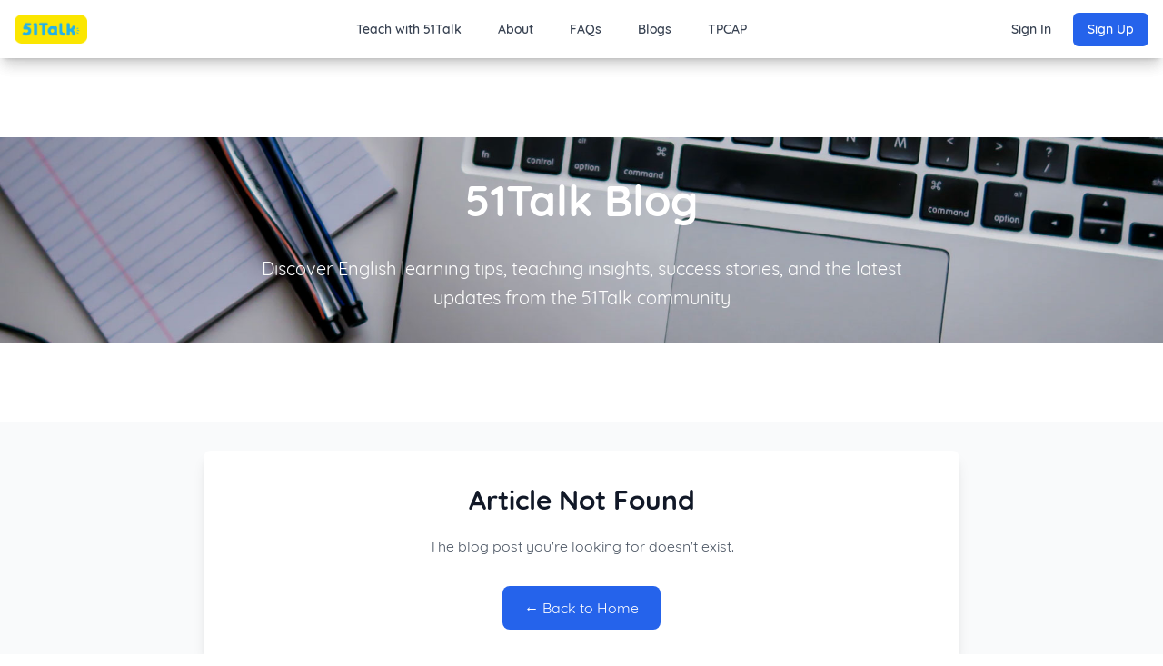

--- FILE ---
content_type: text/css; charset=utf-8
request_url: https://51talk.ph/_nuxt/entry.B_paJW8_.css
body_size: 162
content:
.router-link-active[data-v-a0867ebb]{--tw-bg-opacity:1;background-color:rgb(239 246 255/var(--tw-bg-opacity,1));--tw-text-opacity:1;color:rgb(37 99 235/var(--tw-text-opacity,1))}.transition-colors[data-v-a0867ebb]{transition-duration:.2s;transition-property:color,background-color;transition-timing-function:cubic-bezier(.4,0,.2,1)}


--- FILE ---
content_type: text/css; charset=utf-8
request_url: https://51talk.ph/_nuxt/BlogHero.CKiu5XHB.css
body_size: 149
content:
.blog-hero-banner[data-v-e9e11b61]{align-items:center;display:flex;min-height:400px}h1[data-v-e9e11b61]{animation:fadeInUp-e9e11b61 1s ease-out}p[data-v-e9e11b61]{animation:fadeInUp-e9e11b61 1s ease-out .2s both}@keyframes fadeInUp-e9e11b61{0%{opacity:0;transform:translateY(30px)}to{opacity:1;transform:translateY(0)}}


--- FILE ---
content_type: text/css; charset=utf-8
request_url: https://51talk.ph/_nuxt/CallToAction.wJtJX3BP.css
body_size: 55
content:
.cta-section[data-v-32832418]{align-items:center;display:flex;min-height:400px}@media (max-width:768px){.cta-section[data-v-32832418]{min-height:300px}}@media (max-width:576px){.cta-section[data-v-32832418]{min-height:250px}}


--- FILE ---
content_type: text/css; charset=utf-8
request_url: https://51talk.ph/_nuxt/SignupForm.pB5rH77L.css
body_size: 3101
content:
.form-cont[data-v-385ea20b]{position:relative;z-index:2}.form-cont h2[data-v-385ea20b]{color:#fff;font-family:Quicksand-Bold,sans-serif;font-size:28px;margin-bottom:25px;text-align:center;text-shadow:0 2px 4px rgba(0,0,0,.3)}.form-cont ul[data-v-385ea20b]{list-style:none;margin:0;padding:0}.form-cont li[data-v-385ea20b]{margin-bottom:20px}.form-cont label[data-v-385ea20b]{color:#fff;display:block;font-family:Quicksand-Medium,sans-serif;font-size:14px;font-weight:600;margin-bottom:8px;text-shadow:0 1px 2px rgba(0,0,0,.2)}.form-cont input[data-v-385ea20b]{background-color:#fffffff2;border:2px solid hsla(0,0%,100%,.3);border-radius:8px;box-sizing:border-box;color:#333;font-family:Quicksand-Regular,sans-serif;font-size:14px;padding:12px 15px;transition:all .3s ease;width:100%}.form-cont input[data-v-385ea20b]:focus{background-color:#fff;border-color:#fff;box-shadow:0 0 0 3px #fff3;outline:none;transform:translateY(-1px)}.form-cont input[data-v-385ea20b]::-moz-placeholder{color:#999;font-style:italic}.form-cont input[data-v-385ea20b]::placeholder{color:#999;font-style:italic}.fname-cont[data-v-385ea20b],.lname-cont[data-v-385ea20b]{display:inline-block;position:relative}.fname-cont[data-v-385ea20b]{margin-right:4%;width:48%}.lname-cont[data-v-385ea20b]{width:48%}.email-cont[data-v-385ea20b],.mobile-cont[data-v-385ea20b],.pass-cont[data-v-385ea20b]{position:relative;width:100%}.pass-cont[data-v-385ea20b]{position:relative}.pass-cont i[data-v-385ea20b]{color:#666;cursor:pointer;font-size:16px;position:absolute;right:15px;top:50%;transform:translateY(-50%);transition:color .3s ease}.pass-cont i[data-v-385ea20b]:hover{color:#00b4ee}.submit-btn[data-v-385ea20b]{align-items:center;background:linear-gradient(135deg,gold,#ffed4e);border:2px solid gold;border-radius:8px;box-shadow:0 4px 15px #ffd70066;color:#333;cursor:pointer;display:flex;font-family:Quicksand-Bold,sans-serif;font-size:16px;font-weight:700;gap:10px;justify-content:center;letter-spacing:.5px;padding:15px 30px;text-transform:uppercase;transition:all .3s ease;width:100%}.submit-btn[data-v-385ea20b]:hover{background:gold;box-shadow:0 6px 20px #ffd70099;transform:translateY(-2px)}.submit-btn[data-v-385ea20b]:active{transform:translateY(0)}.submit-btn i[data-v-385ea20b]{font-size:18px}h5[data-v-385ea20b]{background-color:#ffffff1a;color:#ffebee;font-size:14px;margin-bottom:15px;padding:10px}.tooltiptext[data-v-385ea20b],h5[data-v-385ea20b]{border-radius:6px;font-family:Quicksand-Bold,sans-serif;text-align:center}.tooltiptext[data-v-385ea20b]{background-color:#000000e6;box-shadow:0 4px 15px #0000004d;color:#fff;font-size:12px;left:0;margin-top:5px;padding:8px 12px;position:absolute;top:100%;visibility:visible;white-space:nowrap;z-index:1000}.tooltiptext[data-v-385ea20b]:after{border:5px solid transparent;border-bottom-color:#000000e6;bottom:100%;content:"";left:20px;margin-left:-5px;position:absolute}.fa-spinner[data-v-385ea20b]{color:#fff;font-size:20px}@media (max-width:768px){.fname-cont[data-v-385ea20b],.lname-cont[data-v-385ea20b]{margin-bottom:15px;margin-right:0;width:100%}.form-cont h2[data-v-385ea20b]{font-size:24px;margin-bottom:20px}.form-cont input[data-v-385ea20b]{padding:10px 12px}.submit-btn[data-v-385ea20b]{font-size:14px;padding:12px 25px}}


--- FILE ---
content_type: text/css; charset=utf-8
request_url: https://51talk.ph/_nuxt/index.D2iMjXB4.css
body_size: 3057
content:
#banner[data-v-164d858f]{height:calc(100vh + 100px);overflow:hidden;position:relative}.carousel-container[data-v-164d858f]{height:100%;position:relative;width:100%}.carousel-slide[data-v-164d858f]{background-position:50%;background-repeat:no-repeat;background-size:cover!important;height:100%;left:0;opacity:0;position:absolute;top:0;transition:opacity .8s ease-in-out;width:100%}.carousel-slide.active[data-v-164d858f]{opacity:1}.carousel-nav[data-v-164d858f]{bottom:180px;display:flex;gap:12px;left:50%;position:absolute;transform:translate(-50%);z-index:15}.carousel-dot[data-v-164d858f]{background-color:#ffffff80;border:none;border-radius:50%;cursor:pointer;height:12px;transition:all .3s ease;width:12px}.carousel-dot.active[data-v-164d858f]{background-color:#fff;transform:scale(1.2)}.carousel-dot[data-v-164d858f]:hover{background-color:#fffc}.carousel-arrow[data-v-164d858f]{align-items:center;background-color:#fff3;border:none;border-radius:50%;color:#fff;cursor:pointer;display:flex;font-size:20px;height:50px;justify-content:center;position:absolute;top:50%;transform:translateY(-50%);transition:all .3s ease;width:50px;z-index:15}.carousel-arrow[data-v-164d858f]:hover{background-color:#fff6;transform:translateY(-50%) scale(1.1)}.carousel-prev[data-v-164d858f]{left:30px}.carousel-next[data-v-164d858f]{right:30px}#banner .banner-content[data-v-164d858f]{align-items:center;display:flex;height:100%;left:0;right:0;top:0}#banner .banner-content[data-v-164d858f],.banner-wave[data-v-164d858f]{position:absolute;width:100%;z-index:10}.banner-wave[data-v-164d858f]{bottom:-50px}.button-scroll-down[data-v-164d858f]{bottom:120px;position:absolute;text-align:center;width:100%;z-index:20}.banner-scroll-down-btn[data-v-164d858f]{color:#fff;font-size:24px;text-decoration:none;transition:color .3s ease}.banner-scroll-down-btn[data-v-164d858f]:hover{color:#f0f0f0}.wrap[data-v-164d858f]{margin:0 auto;max-width:1200px;padding:0 20px;width:100%}.section-inner[data-v-164d858f]{align-items:center;display:flex;justify-content:flex-end;margin-top:-60px;padding-right:0;width:100%}.signup-form-container[data-v-164d858f]{-webkit-backdrop-filter:blur(10px);backdrop-filter:blur(10px);background-color:#00b4ee;background:linear-gradient(135deg,#00b4ee,#09c);border:1px solid hsla(0,0%,100%,.2);border-radius:15px;box-shadow:0 15px 35px #00b4ee4d;max-width:550px;overflow:hidden;padding:40px 35px;position:relative;width:100%}.signup-form-container[data-v-164d858f]:before{background:linear-gradient(45deg,hsla(0,0%,100%,.1),transparent 50%,hsla(0,0%,100%,.1));bottom:0;content:"";left:0;pointer-events:none;position:absolute;right:0;top:0}@media (max-width:768px){.carousel-arrow[data-v-164d858f]{font-size:16px;height:40px;width:40px}.carousel-prev[data-v-164d858f]{left:15px}.carousel-next[data-v-164d858f]{right:15px}.carousel-nav[data-v-164d858f]{bottom:150px}.carousel-dot[data-v-164d858f]{height:10px;width:10px}.section-inner[data-v-164d858f]{justify-content:center;padding-left:20px;padding-right:20px}.signup-form-container[data-v-164d858f]{max-width:100%;padding:30px 25px}}@media (max-width:1024px){.section-inner[data-v-164d858f]{padding-right:30px}.signup-form-container[data-v-164d858f]{max-width:500px}}


--- FILE ---
content_type: text/css; charset=utf-8
request_url: https://51talk.ph/_nuxt/teach-with-51talk.CGIT7lam.css
body_size: 3620
content:
.banner[data-v-ae653401],.banner-image[data-v-ae653401]{display:block;height:auto;width:100%}.banner-image[data-v-ae653401]{-o-object-fit:cover;object-fit:cover}.recruitment-steps[data-v-20f4a8d0]{background-color:#f8f9fa;padding:4rem 0}.container[data-v-20f4a8d0]{margin:0 auto;max-width:1200px;padding:0 2rem}.section-title[data-v-20f4a8d0]{color:#333;font-size:2.5rem;font-weight:700;margin-bottom:3rem;text-align:center}.steps-grid[data-v-20f4a8d0]{align-items:start;display:flex;flex-wrap:nowrap;gap:2rem;justify-content:center}.step-card[data-v-20f4a8d0]{background:#fff;border-radius:12px;box-shadow:0 4px 6px #0000001a;display:flex;flex:1;flex-direction:column;justify-content:space-between;max-width:350px;min-height:300px;padding:2rem;text-align:center;transition:transform .3s ease,box-shadow .3s ease}.step-card[data-v-20f4a8d0]:hover{box-shadow:0 8px 25px #00000026;transform:translateY(-5px)}.step-image[data-v-20f4a8d0]{margin-bottom:1.5rem}.card-image[data-v-20f4a8d0]{display:block;height:120px;margin:0 auto;-o-object-fit:contain;object-fit:contain;width:120px}.step-content[data-v-20f4a8d0]{text-align:center}.step-title[data-v-20f4a8d0]{color:#06c;font-size:1.2rem;font-weight:700;margin-bottom:1rem}.step-description[data-v-20f4a8d0]{color:#666;font-size:1rem;line-height:1.6;margin:0}@media (max-width:768px){.recruitment-steps[data-v-20f4a8d0]{padding:2rem 0}.section-title[data-v-20f4a8d0]{font-size:2rem;margin-bottom:2rem}.steps-grid[data-v-20f4a8d0]{gap:1.5rem;grid-template-columns:1fr}.step-card[data-v-20f4a8d0]{padding:1.5rem}}.company-video[data-v-3d1b3054]{background-color:#fff;padding:4rem 0}.container[data-v-3d1b3054]{margin:0 auto;max-width:1200px;padding:0 2rem}.video-wrapper[data-v-3d1b3054]{display:flex;justify-content:center;margin-bottom:2rem}.company-video-player[data-v-3d1b3054]{border-radius:12px;box-shadow:0 8px 25px #00000026;height:auto;max-width:800px;width:100%}.video-description[data-v-3d1b3054]{margin:0 auto;max-width:800px;text-align:center}.video-description p[data-v-3d1b3054]{color:#333;font-size:1.2rem;line-height:1.8;margin:0}@media (max-width:768px){.company-video[data-v-3d1b3054]{padding:2rem 0}.container[data-v-3d1b3054]{padding:0 1rem}.video-description p[data-v-3d1b3054]{font-size:1rem;line-height:1.6}}.student-testimonials[data-v-37c6e43d]{background-color:#f8f9fa;padding:60px 0}.container[data-v-37c6e43d]{margin:0 auto;max-width:1200px;padding:0 20px;text-align:center}.section-title[data-v-37c6e43d]{color:#333;font-size:2.5rem;font-weight:700;margin-bottom:40px}.description[data-v-37c6e43d]{margin:0 auto 40px;max-width:800px}.video-wrapper[data-v-37c6e43d]{display:flex;justify-content:center}.testimonial-video[data-v-37c6e43d]{border-radius:12px;box-shadow:0 8px 24px #0000001a;height:auto;max-width:800px;width:100%}.description p[data-v-37c6e43d]{color:#666;font-size:1.1rem;line-height:1.6;margin:0}@media (max-width:768px){.student-testimonials[data-v-37c6e43d]{padding:40px 0}.section-title[data-v-37c6e43d]{font-size:2rem}.section-title[data-v-37c6e43d],.video-wrapper[data-v-37c6e43d]{margin-bottom:30px}.description p[data-v-37c6e43d]{font-size:1rem}}@keyframes pulse-eddcd3b5{0%,to{opacity:1}50%{opacity:.8}}.animate-pulse[data-v-eddcd3b5]{animation:pulse-eddcd3b5 2s cubic-bezier(.4,0,.6,1) infinite}.transition-colors[data-v-eddcd3b5]{transition-duration:.2s;transition-property:color,background-color,border-color;transition-timing-function:cubic-bezier(.4,0,.2,1)}a[data-v-eddcd3b5]:focus,button[data-v-eddcd3b5]:focus{outline:2px solid #3b82f6;outline-offset:2px}.hover-lift[data-v-eddcd3b5]:hover{box-shadow:0 20px 25px -5px #0000001a,0 10px 10px -5px #0000000a;transform:translateY(-4px)}.hover-lift[data-v-eddcd3b5]{transition:transform .2s ease-in-out,box-shadow .2s ease-in-out}


--- FILE ---
content_type: text/css; charset=utf-8
request_url: https://51talk.ph/_nuxt/about.DN4n84fc.css
body_size: 3324
content:
.about-banner[data-v-98e69e2f]{overflow:hidden;width:100%}.banner-container[data-v-98e69e2f]{align-items:center;display:flex;justify-content:center;width:100%}.banner-image[data-v-98e69e2f]{display:block;height:auto;max-width:100%;-o-object-fit:cover;object-fit:cover;width:100%}@media (max-width:768px){.banner-image[data-v-98e69e2f]{height:auto}}.history-section[data-v-b01dc3c1]{background:linear-gradient(135deg,#f8fafc,#e2e8f0);overflow:hidden;padding:100px 0;position:relative}.history-section[data-v-b01dc3c1]:before{background:url("data:image/svg+xml;charset=utf-8,%3Csvg xmlns='http://www.w3.org/2000/svg' viewBox='0 0 100 100'%3E%3Cdefs%3E%3Cpattern id='a' width='100' height='100' patternUnits='userSpaceOnUse'%3E%3Ccircle cx='50' cy='50' r='.5' opacity='.02'/%3E%3C/pattern%3E%3C/defs%3E%3Cpath fill='url(%23a)' d='M0 0h100v100H0z'/%3E%3C/svg%3E") repeat;bottom:0;content:"";left:0;pointer-events:none;position:absolute;right:0;top:0}.container[data-v-b01dc3c1]{margin:0 auto;max-width:1200px;padding:0 20px;position:relative;z-index:1}.history-content[data-v-b01dc3c1]{animation:fadeInUp-b01dc3c1 .8s ease-out;margin:0 auto;max-width:900px}.content-wrapper[data-v-b01dc3c1]{margin-top:40px}.title-wrapper[data-v-b01dc3c1]{margin-bottom:40px;text-align:center}.title-accent[data-v-b01dc3c1]{color:#3b82f6;display:block;font-size:1.2rem;font-weight:600;letter-spacing:2px;margin-bottom:8px;text-transform:uppercase}.history-title[data-v-b01dc3c1]{background:linear-gradient(135deg,#1e293b,#3b82f6);-webkit-background-clip:text;font-size:3.5rem;font-weight:800;-webkit-text-fill-color:transparent;background-clip:text;line-height:1.1;margin:0;position:relative}.title-underline[data-v-b01dc3c1]{animation:expandWidth-b01dc3c1 1s ease-out .5s both;background:linear-gradient(90deg,#3b82f6,#8b5cf6);border-radius:2px;height:4px;margin-top:16px;width:80px}.history-description[data-v-b01dc3c1]{font-size:1.1rem;line-height:1.8}.intro-text[data-v-b01dc3c1]{color:#475569;font-size:1.3rem;font-style:italic;font-weight:600;margin-bottom:24px}.main-text[data-v-b01dc3c1]{color:#64748b;margin-bottom:20px;transition:color .3s ease}.main-text[data-v-b01dc3c1]:hover{color:#475569}.highlight-stat[data-v-b01dc3c1]{background:linear-gradient(135deg,#3b82f6,#8b5cf6);border-radius:16px;box-shadow:0 10px 30px #3b82f633;margin-top:32px;padding:24px;text-align:center;transform:translateY(0);transition:transform .3s ease,box-shadow .3s ease}.highlight-stat[data-v-b01dc3c1]:hover{box-shadow:0 20px 40px #3b82f64d;transform:translateY(-4px)}.stat-number[data-v-b01dc3c1]{color:#fff;display:block;font-size:2.5rem;font-weight:900;margin-bottom:8px;text-shadow:0 2px 4px rgba(0,0,0,.1)}.stat-label[data-v-b01dc3c1]{color:#ffffffe6;display:block;font-size:.95rem;font-weight:500;letter-spacing:.5px}.text-with-image[data-v-b01dc3c1]{margin:40px 0;position:relative}.image-float[data-v-b01dc3c1]{animation:slideInRight-b01dc3c1 .8s ease-out;float:right;margin:0 0 30px 40px;max-width:400px;width:45%}.image-wrapper[data-v-b01dc3c1]{position:relative;width:100%}.image-background[data-v-b01dc3c1]{animation:pulse-b01dc3c1 3s ease-in-out infinite;background:linear-gradient(135deg,#3b82f6,#8b5cf6);border-radius:24px;bottom:-20px;left:-20px;opacity:.1;position:absolute;right:-20px;top:-20px}.history-image[data-v-b01dc3c1]{border-radius:20px;box-shadow:0 20px 60px #00000026;height:auto;-o-object-fit:cover;object-fit:cover;position:relative;transition:transform .3s ease,box-shadow .3s ease;width:100%;z-index:2}.history-image[data-v-b01dc3c1]:hover{box-shadow:0 25px 80px #0003;transform:scale(1.02)}.image-overlay[data-v-b01dc3c1]{-webkit-backdrop-filter:blur(10px);backdrop-filter:blur(10px);background:#fffffff2;border-radius:12px;bottom:20px;left:20px;opacity:0;padding:16px 20px;position:absolute;right:20px;transform:translateY(100%);transition:all .3s ease;z-index:3}.image-wrapper:hover .image-overlay[data-v-b01dc3c1]{opacity:1;transform:translateY(0)}.overlay-content[data-v-b01dc3c1]{align-items:center;display:flex;flex-direction:column;text-align:center}.overlay-year[data-v-b01dc3c1]{color:#3b82f6;font-size:1.1rem;font-weight:700;margin-bottom:4px}.overlay-text[data-v-b01dc3c1]{color:#64748b;font-size:.9rem;font-weight:500}@keyframes fadeInUp-b01dc3c1{0%{opacity:0;transform:translateY(30px)}to{opacity:1;transform:translateY(0)}}@keyframes slideInRight-b01dc3c1{0%{opacity:0;transform:translate(50px)}to{opacity:1;transform:translate(0)}}@keyframes expandWidth-b01dc3c1{0%{width:0}to{width:80px}}@keyframes pulse-b01dc3c1{0%,to{opacity:.1;transform:scale(1)}50%{opacity:.15;transform:scale(1.05)}}@media (max-width:768px){.history-section[data-v-b01dc3c1]{padding:80px 0}.history-title[data-v-b01dc3c1]{font-size:2.5rem;margin-bottom:20px}.intro-text[data-v-b01dc3c1]{font-size:1.2rem;text-align:center}.image-float[data-v-b01dc3c1]{display:block;float:none;margin:30px auto;max-width:350px;width:80%}.text-with-image[data-v-b01dc3c1]{text-align:left}.main-text[data-v-b01dc3c1]{font-size:1rem}.stat-number[data-v-b01dc3c1]{font-size:2rem}.image-background[data-v-b01dc3c1]{bottom:-15px;left:-15px;right:-15px;top:-15px}}@media (max-width:480px){.history-section[data-v-b01dc3c1]{padding:60px 0}.history-title[data-v-b01dc3c1]{font-size:2rem}.intro-text[data-v-b01dc3c1]{font-size:1.1rem}.container[data-v-b01dc3c1]{padding:0 15px}.highlight-stat[data-v-b01dc3c1]{margin-top:24px;padding:20px}.stat-number[data-v-b01dc3c1]{font-size:1.8rem}.image-background[data-v-b01dc3c1]{bottom:-10px;left:-10px;right:-10px;top:-10px}}.vision-mission-section[data-v-476fb3b1]{background:linear-gradient(135deg,#fff,#f8fafc);overflow:hidden;padding:100px 0;position:relative}.vision-mission-section[data-v-476fb3b1]:before{background:radial-gradient(circle at 20% 80%,rgba(59,130,246,.05) 0,transparent 50%),radial-gradient(circle at 80% 20%,rgba(139,92,246,.05) 0,transparent 50%);bottom:0;content:"";left:0;pointer-events:none;position:absolute;right:0;top:0}.container[data-v-476fb3b1]{margin:0 auto;max-width:1200px;padding:0 20px;position:relative;z-index:1}.section-header[data-v-476fb3b1]{animation:fadeInUp-476fb3b1 .8s ease-out;margin-bottom:80px;text-align:center}.section-accent[data-v-476fb3b1]{color:#3b82f6;display:block;font-size:1.1rem;font-weight:600;letter-spacing:2px;margin-bottom:12px;text-transform:uppercase}.section-title[data-v-476fb3b1]{background:linear-gradient(135deg,#1e293b,#3b82f6);-webkit-background-clip:text;font-size:3.5rem;font-weight:800;-webkit-text-fill-color:transparent;background-clip:text;line-height:1.1;margin:0}.title-underline[data-v-476fb3b1]{animation:expandWidth-476fb3b1 1s ease-out .5s both;background:linear-gradient(90deg,#3b82f6,#8b5cf6);border-radius:2px;height:4px;margin:20px auto 0;width:100px}.content-grid[data-v-476fb3b1]{align-items:stretch;display:grid;gap:60px;grid-template-columns:1fr 1fr}.card[data-v-476fb3b1]{-webkit-backdrop-filter:blur(10px);backdrop-filter:blur(10px);background:#fffc;border:1px solid hsla(0,0%,100%,.2);border-radius:24px;box-shadow:0 10px 40px #0000001a;overflow:hidden;padding:40px;position:relative;transition:all .3s ease}.card[data-v-476fb3b1]:hover{box-shadow:0 20px 60px #00000026;transform:translateY(-8px)}.mission-card[data-v-476fb3b1]{animation:slideInLeft-476fb3b1 .8s ease-out .2s both}.vision-card[data-v-476fb3b1]{animation:slideInRight-476fb3b1 .8s ease-out .4s both}.card-icon[data-v-476fb3b1]{height:60px;margin-bottom:24px;position:relative;width:60px;z-index:2}.mission-card .card-icon[data-v-476fb3b1]{color:#3b82f6}.vision-card .card-icon[data-v-476fb3b1]{color:#8b5cf6}.card-icon svg[data-v-476fb3b1]{height:100%;transition:transform .3s ease;width:100%}.card:hover .card-icon svg[data-v-476fb3b1]{transform:scale(1.1) rotate(5deg)}.card-content[data-v-476fb3b1]{position:relative;z-index:2}.card-title[data-v-476fb3b1]{color:#1e293b;font-size:1.8rem;font-weight:700;line-height:1.3;margin:0 0 20px}.card-description[data-v-476fb3b1]{color:#64748b;font-size:1.1rem;font-weight:500;line-height:1.7;margin:0}.card-decoration[data-v-476fb3b1]{border-radius:50%;height:150px;opacity:.1;position:absolute;right:-50px;top:-50px;transition:all .3s ease;width:150px}.mission-card .card-decoration[data-v-476fb3b1]{background:linear-gradient(135deg,#3b82f6,#1d4ed8)}.vision-card .card-decoration[data-v-476fb3b1]{background:linear-gradient(135deg,#8b5cf6,#7c3aed)}.card:hover .card-decoration[data-v-476fb3b1]{opacity:.15;transform:scale(1.2)}@keyframes fadeInUp-476fb3b1{0%{opacity:0;transform:translateY(30px)}to{opacity:1;transform:translateY(0)}}@keyframes slideInLeft-476fb3b1{0%{opacity:0;transform:translate(-50px)}to{opacity:1;transform:translate(0)}}@keyframes slideInRight-476fb3b1{0%{opacity:0;transform:translate(50px)}to{opacity:1;transform:translate(0)}}@keyframes expandWidth-476fb3b1{0%{width:0}to{width:100px}}@media (max-width:768px){.vision-mission-section[data-v-476fb3b1]{padding:80px 0}.section-title[data-v-476fb3b1]{font-size:2.5rem}.content-grid[data-v-476fb3b1]{gap:40px;grid-template-columns:1fr}.card[data-v-476fb3b1]{padding:32px}.card-title[data-v-476fb3b1]{font-size:1.6rem}.card-description[data-v-476fb3b1]{font-size:1rem}}@media (max-width:480px){.vision-mission-section[data-v-476fb3b1]{padding:60px 0}.section-title[data-v-476fb3b1]{font-size:2rem}.container[data-v-476fb3b1]{padding:0 15px}.card[data-v-476fb3b1]{padding:24px}.card-icon[data-v-476fb3b1]{height:50px;margin-bottom:20px;width:50px}}.core-values-section[data-v-2d526f6b]{background:linear-gradient(135deg,#f8fafc,#fff 50%,#f1f5f9);overflow:hidden;padding:120px 0;position:relative}.core-values-section[data-v-2d526f6b]:before{background:radial-gradient(circle at 10% 20%,rgba(59,130,246,.03) 0,transparent 50%),radial-gradient(circle at 90% 80%,rgba(139,92,246,.03) 0,transparent 50%),radial-gradient(circle at 50% 50%,rgba(16,185,129,.02) 0,transparent 50%);bottom:0;content:"";left:0;pointer-events:none;position:absolute;right:0;top:0}.container[data-v-2d526f6b]{margin:0 auto;max-width:1200px;padding:0 20px;position:relative;z-index:1}.section-header[data-v-2d526f6b]{animation:fadeInUp-2d526f6b .8s ease-out;margin-bottom:80px;text-align:center}.section-accent[data-v-2d526f6b]{color:#3b82f6;display:block;font-size:1.1rem;font-weight:600;letter-spacing:2px;margin-bottom:12px;text-transform:uppercase}.section-title[data-v-2d526f6b]{background:linear-gradient(135deg,#1e293b,#3b82f6 50%,#8b5cf6);-webkit-background-clip:text;font-size:3.5rem;font-weight:800;-webkit-text-fill-color:transparent;background-clip:text;line-height:1.1;margin:0 0 20px}.title-underline[data-v-2d526f6b]{animation:expandWidth-2d526f6b 1s ease-out .5s both;background:linear-gradient(90deg,#3b82f6,#8b5cf6,#10b981);border-radius:2px;height:4px;margin:0 auto 30px;width:120px}.section-description[data-v-2d526f6b]{color:#64748b;font-size:1.2rem;font-weight:500;line-height:1.6;margin:0 auto;max-width:600px}.values-grid[data-v-2d526f6b]{align-items:stretch;display:grid;gap:40px;grid-template-columns:repeat(auto-fit,minmax(280px,1fr))}.value-card[data-v-2d526f6b]{-webkit-backdrop-filter:blur(10px);backdrop-filter:blur(10px);background:#ffffffe6;border:1px solid hsla(0,0%,100%,.3);border-radius:24px;box-shadow:0 10px 40px #00000014;display:flex;flex-direction:column;height:100%;overflow:hidden;padding:0;position:relative;transition:all .4s ease}.value-card[data-v-2d526f6b]:hover{box-shadow:0 25px 60px #00000026;transform:translateY(-12px)}.value-1[data-v-2d526f6b]{animation:slideInUp-2d526f6b .8s ease-out .1s both}.value-2[data-v-2d526f6b]{animation:slideInUp-2d526f6b .8s ease-out .2s both}.value-3[data-v-2d526f6b]{animation:slideInUp-2d526f6b .8s ease-out .3s both}.value-4[data-v-2d526f6b]{animation:slideInUp-2d526f6b .8s ease-out .4s both}.card-image-wrapper[data-v-2d526f6b]{height:200px;overflow:hidden;position:relative}.card-image[data-v-2d526f6b]{height:100%;-o-object-fit:cover;object-fit:cover;transition:transform .4s ease;width:100%}.value-card:hover .card-image[data-v-2d526f6b]{transform:scale(1.1)}.image-overlay[data-v-2d526f6b]{background:linear-gradient(135deg,#3b82f61a,#8b5cf61a);bottom:0;left:0;opacity:0;position:absolute;right:0;top:0;transition:opacity .4s ease}.value-card:hover .image-overlay[data-v-2d526f6b]{opacity:1}.card-content[data-v-2d526f6b]{display:flex;flex:1;flex-direction:column;padding:32px;position:relative;z-index:2}.card-title[data-v-2d526f6b]{color:#1e293b;font-size:1.5rem;font-weight:700;line-height:1.3;margin:0 0 16px}.card-description[data-v-2d526f6b]{color:#64748b;flex:1;font-size:1rem;font-weight:500;line-height:1.6;margin:0}.card-decoration[data-v-2d526f6b]{border-radius:50%;bottom:-30px;height:100px;opacity:.05;position:absolute;right:-30px;transition:all .4s ease;width:100px}.value-1 .card-decoration[data-v-2d526f6b]{background:linear-gradient(135deg,#3b82f6,#1d4ed8)}.value-2 .card-decoration[data-v-2d526f6b]{background:linear-gradient(135deg,#8b5cf6,#7c3aed)}.value-3 .card-decoration[data-v-2d526f6b]{background:linear-gradient(135deg,#10b981,#059669)}.value-4 .card-decoration[data-v-2d526f6b]{background:linear-gradient(135deg,#f59e0b,#d97706)}.value-card:hover .card-decoration[data-v-2d526f6b]{opacity:.1;transform:scale(1.3)}@keyframes fadeInUp-2d526f6b{0%{opacity:0;transform:translateY(30px)}to{opacity:1;transform:translateY(0)}}@keyframes slideInUp-2d526f6b{0%{opacity:0;transform:translateY(60px)}to{opacity:1;transform:translateY(0)}}@keyframes expandWidth-2d526f6b{0%{width:0}to{width:120px}}@media (max-width:768px){.core-values-section[data-v-2d526f6b]{padding:80px 0}.section-title[data-v-2d526f6b]{font-size:2.5rem}.values-grid[data-v-2d526f6b]{gap:30px;grid-template-columns:1fr}.card-content[data-v-2d526f6b]{padding:24px}.card-title[data-v-2d526f6b]{font-size:1.3rem}.card-description[data-v-2d526f6b]{font-size:.95rem}.card-image-wrapper[data-v-2d526f6b]{height:180px}}@media (max-width:480px){.core-values-section[data-v-2d526f6b]{padding:60px 0}.section-title[data-v-2d526f6b]{font-size:2rem}.container[data-v-2d526f6b]{padding:0 15px}.card-content[data-v-2d526f6b]{padding:20px}.card-image-wrapper[data-v-2d526f6b]{height:160px}.section-description[data-v-2d526f6b]{font-size:1.1rem}}@media (min-width:1024px){.values-grid[data-v-2d526f6b]{gap:50px;grid-template-columns:repeat(2,1fr)}}


--- FILE ---
content_type: text/css; charset=utf-8
request_url: https://51talk.ph/_nuxt/faqs.B7k5iwQx.css
body_size: 4339
content:
.faq-banner[data-v-3601298e],.faq-banner img[data-v-3601298e]{display:block;width:100%}.faq-banner img[data-v-3601298e]{height:auto}.faq-section[data-v-0b6ae560]{background:linear-gradient(135deg,#f8fafc,#fff);padding:100px 0;position:relative}.container[data-v-0b6ae560]{margin:0 auto;max-width:900px;padding:0 20px}.section-header[data-v-0b6ae560]{animation:fadeInUp-0b6ae560 .8s ease-out;margin-bottom:60px;text-align:center}.section-accent[data-v-0b6ae560]{color:#3b82f6;display:block;font-size:1rem;font-weight:600;letter-spacing:2px;margin-bottom:12px;text-transform:uppercase}.section-title[data-v-0b6ae560]{background:linear-gradient(135deg,#1e293b,#3b82f6);-webkit-background-clip:text;font-size:3rem;font-weight:800;-webkit-text-fill-color:transparent;background-clip:text;line-height:1.1;margin:0 0 20px}.section-description[data-v-0b6ae560]{color:#64748b;font-size:1.1rem;line-height:1.6;margin:0 auto;max-width:600px}.category-filter[data-v-0b6ae560]{display:flex;flex-wrap:wrap;gap:12px;justify-content:center;margin-bottom:50px}.filter-btn[data-v-0b6ae560]{background:#fff;border:2px solid #e2e8f0;border-radius:25px;color:#64748b;cursor:pointer;font-size:.95rem;font-weight:600;padding:12px 24px;text-transform:capitalize;transition:all .3s ease}.filter-btn[data-v-0b6ae560]:hover{color:#3b82f6}.filter-btn.active[data-v-0b6ae560],.filter-btn[data-v-0b6ae560]:hover{border-color:#3b82f6;transform:translateY(-2px)}.filter-btn.active[data-v-0b6ae560]{background:#3b82f6;box-shadow:0 8px 25px #3b82f64d;color:#fff}.faq-container[data-v-0b6ae560]{space-y:16px}.faq-item[data-v-0b6ae560]{background:#fff;border:1px solid #f1f5f9;border-radius:16px;box-shadow:0 4px 20px #0000000d;margin-bottom:16px;overflow:hidden;transition:all .3s ease}.faq-item[data-v-0b6ae560]:hover{box-shadow:0 8px 30px #0000001a;transform:translateY(-2px)}.faq-item.active[data-v-0b6ae560]{border-color:#3b82f6;box-shadow:0 8px 30px #3b82f626}.category-indicator[data-v-0b6ae560]{background:linear-gradient(135deg,#3b82f6,#1d4ed8);border-radius:12px;box-shadow:0 2px 8px #3b82f633;color:#fff;display:inline-block;font-size:.75rem;font-weight:600;letter-spacing:.5px;margin:16px 24px 0;padding:4px 12px;text-transform:uppercase}.faq-question[data-v-0b6ae560]{align-items:center;background:none;border:none;cursor:pointer;display:flex;gap:20px;justify-content:space-between;padding:24px;text-align:left;transition:all .3s ease;width:100%}.faq-question[data-v-0b6ae560]:hover{background:#f8fafc}.question-text[data-v-0b6ae560]{color:#1e293b;font-size:1.1rem;font-weight:600;line-height:1.4}.chevron-icon[data-v-0b6ae560]{color:#64748b;flex-shrink:0;height:24px;transition:transform .3s ease;width:24px}.chevron-icon.rotated[data-v-0b6ae560]{color:#3b82f6;transform:rotate(180deg)}.faq-answer[data-v-0b6ae560]{max-height:0;overflow:hidden;transition:max-height .3s ease}.faq-answer.open[data-v-0b6ae560]{max-height:1000px}.answer-content[data-v-0b6ae560]{color:#475569;line-height:1.7;padding:0 24px 24px}.answer-content p[data-v-0b6ae560]{margin:0 0 16px}.answer-content p[data-v-0b6ae560]:last-child{margin-bottom:0}.answer-content ul[data-v-0b6ae560]{margin:16px 0;padding-left:20px}.answer-content li[data-v-0b6ae560]{margin-bottom:8px}.answer-content strong[data-v-0b6ae560]{color:#1e293b;font-weight:600}.answer-content a[data-v-0b6ae560]{color:#3b82f6;font-weight:500;text-decoration:none}.answer-content a[data-v-0b6ae560]:hover{text-decoration:underline}@keyframes fadeInUp-0b6ae560{0%{opacity:0;transform:translateY(30px)}to{opacity:1;transform:translateY(0)}}@media (max-width:768px){.faq-section[data-v-0b6ae560]{padding:80px 0}.section-title[data-v-0b6ae560]{font-size:2.5rem}.category-filter[data-v-0b6ae560]{gap:8px}.filter-btn[data-v-0b6ae560]{font-size:.9rem;padding:10px 18px}.category-indicator[data-v-0b6ae560]{font-size:.7rem;margin:12px 20px 0;padding:3px 10px}.faq-question[data-v-0b6ae560]{gap:16px;padding:20px}.question-text[data-v-0b6ae560]{font-size:1rem}.answer-content[data-v-0b6ae560]{padding:0 20px 20px}}@media (max-width:480px){.faq-section[data-v-0b6ae560]{padding:60px 0}.container[data-v-0b6ae560]{padding:0 15px}.section-title[data-v-0b6ae560]{font-size:2rem}.category-filter[data-v-0b6ae560]{align-items:center;flex-direction:column}.filter-btn[data-v-0b6ae560]{width:200px}.category-indicator[data-v-0b6ae560]{font-size:.65rem;margin:10px 16px 0;padding:2px 8px}.faq-question[data-v-0b6ae560]{padding:16px}.answer-content[data-v-0b6ae560]{font-size:.95rem;padding:0 16px 16px}}


--- FILE ---
content_type: text/css; charset=utf-8
request_url: https://51talk.ph/_nuxt/index.B5CNx0LK.css
body_size: 4152
content:
input[data-v-804a7b39]:focus{outline:2px solid #2563eb;outline-offset:2px}button[data-v-804a7b39]:focus{outline:2px solid #eab308;outline-offset:2px}.transition-colors[data-v-804a7b39]{transition-duration:.2s;transition-property:color,background-color,border-color;transition-timing-function:cubic-bezier(.4,0,.2,1)}button[data-v-804a7b39]:hover{box-shadow:0 4px 8px #0000001a;transform:translateY(-1px)}input[data-v-804a7b39]{transition:all .3s ease}input[data-v-804a7b39]:focus{box-shadow:0 4px 12px #2563eb26;transform:scale(1.02)}.line-clamp-2[data-v-9413bee8]{-webkit-line-clamp:2}.line-clamp-2[data-v-9413bee8],.line-clamp-3[data-v-9413bee8]{display:-webkit-box;-webkit-box-orient:vertical;overflow:hidden}.line-clamp-3[data-v-9413bee8]{-webkit-line-clamp:3}.hover\:shadow-xl[data-v-9413bee8]:hover{box-shadow:0 20px 25px -5px #0000001a,0 10px 10px -5px #0000000a}img[data-v-9413bee8]{transition:transform .3s ease}.lg\:flex:hover img[data-v-9413bee8]{transform:scale(1.05)}a[data-v-9413bee8]{transition:all .2s ease}a[data-v-9413bee8]:hover{box-shadow:0 4px 8px #8b5cf64d;transform:translateY(-1px)}.bg-yellow-100[data-v-9413bee8]{transition:all .2s ease}.bg-yellow-100[data-v-9413bee8]:hover{background-color:#fef08a;transform:scale(1.05)}@media (max-width:1024px){.lg\:flex[data-v-9413bee8]{flex-direction:column}.lg\:w-1\/2[data-v-9413bee8]{width:100%}}.line-clamp-2[data-v-dcce2b20]{-webkit-line-clamp:2}.line-clamp-2[data-v-dcce2b20],.line-clamp-3[data-v-dcce2b20]{display:-webkit-box;-webkit-box-orient:vertical;overflow:hidden}.line-clamp-3[data-v-dcce2b20]{-webkit-line-clamp:3}.group:hover .group-hover\:scale-105[data-v-dcce2b20]{transform:scale(1.05)}.group:hover .group-hover\:text-blue-600[data-v-dcce2b20]{color:#2563eb}.bg-white[data-v-dcce2b20]{transition:all .3s ease}.bg-white[data-v-dcce2b20]:hover{transform:translateY(-2px)}button[data-v-dcce2b20]{transition:all .2s ease}button[data-v-dcce2b20]:hover:not(:disabled){box-shadow:0 4px 8px #8b5cf64d;transform:translateY(-1px)}@keyframes spin-dcce2b20{0%{transform:rotate(0)}to{transform:rotate(1turn)}}.animate-spin[data-v-dcce2b20]{animation:spin-dcce2b20 1s linear infinite}@media (max-width:768px){.grid-cols-1[data-v-dcce2b20]{grid-template-columns:repeat(1,minmax(0,1fr))}}@media (min-width:768px){.md\:grid-cols-2[data-v-dcce2b20]{grid-template-columns:repeat(2,minmax(0,1fr))}}@media (min-width:1024px){.lg\:grid-cols-3[data-v-dcce2b20]{grid-template-columns:repeat(3,minmax(0,1fr))}}.min-h-screen[data-v-131690e2]{min-height:100vh}.bg-gray-50[data-v-131690e2]{background-color:#f9fafb}html[data-v-131690e2]{scroll-behavior:smooth}.max-w-6xl[data-v-131690e2]{max-width:72rem}.mx-auto[data-v-131690e2]{margin-left:auto;margin-right:auto}.px-4[data-v-131690e2]{padding-left:1rem;padding-right:1rem}.py-12[data-v-131690e2]{padding-bottom:3rem;padding-top:3rem}@media (min-width:640px){.sm\:px-6[data-v-131690e2]{padding-left:1.5rem;padding-right:1.5rem}}@media (min-width:1024px){.lg\:px-8[data-v-131690e2]{padding-left:2rem;padding-right:2rem}}.max-w-6xl[data-v-131690e2]>*+*{margin-top:2rem}.min-h-screen[data-v-131690e2]{animation:fadeIn-131690e2 .6s ease-out}@keyframes fadeIn-131690e2{0%{opacity:0}to{opacity:1}}.line-clamp-2[data-v-99cd78b3]{-webkit-line-clamp:2}.line-clamp-2[data-v-99cd78b3],.line-clamp-3[data-v-99cd78b3]{display:-webkit-box;-webkit-box-orient:vertical;overflow:hidden}.line-clamp-3[data-v-99cd78b3]{-webkit-line-clamp:3}.transition-colors[data-v-99cd78b3]{transition-duration:.2s;transition-property:color,background-color,border-color;transition-timing-function:cubic-bezier(.4,0,.2,1)}.transition-shadow[data-v-99cd78b3]{transition-duration:.3s;transition-property:box-shadow;transition-timing-function:cubic-bezier(.4,0,.2,1)}button[data-v-99cd78b3]:focus,input[data-v-99cd78b3]:focus{outline:2px solid #8b5cf6;outline-offset:2px}n.hover\:shadow-xl[data-v-99cd78b3]:hover{box-shadow:0 20px 25px -5px #0000001a,0 10px 10px -5px #0000000a}img[data-v-99cd78b3]{transition:transform .3s ease}article:hover img[data-v-99cd78b3]{transform:scale(1.05)}[data-v-99cd78b3]::-webkit-scrollbar{width:8px}[data-v-99cd78b3]::-webkit-scrollbar-track{background:#f1f1f1}[data-v-99cd78b3]::-webkit-scrollbar-thumb{background:#c1c1c1;border-radius:4px}[data-v-99cd78b3]::-webkit-scrollbar-thumb:hover{background:#a1a1a1}


--- FILE ---
content_type: text/css; charset=utf-8
request_url: https://51talk.ph/_nuxt/tpcap.DT3ZCw1b.css
body_size: -26
content:
.transition-transform[data-v-eb09e43a]{transition-duration:.5s;transition-property:transform;transition-timing-function:cubic-bezier(.4,0,.2,1)}


--- FILE ---
content_type: text/css; charset=utf-8
request_url: https://51talk.ph/_nuxt/sign-in.DkXrRAED.css
body_size: 8734
content:
.form-cont[data-v-789a7ca8]{width:100%}.signin-form h2[data-v-789a7ca8]{color:#00b4ee;font-family:Quicksand,sans-serif;font-size:28px;font-weight:700;margin-bottom:30px;text-align:center}.signin-form .error-message[data-v-789a7ca8]{color:#dc3545;font-size:14px;font-weight:500;margin-bottom:20px;text-align:center}.signin-form ul[data-v-789a7ca8]{list-style:none;margin:0;padding:0}.signin-form ul li[data-v-789a7ca8]{margin-bottom:25px;position:relative}.signin-form ul li label[data-v-789a7ca8]{color:#333;display:block;font-family:Quicksand,sans-serif;font-size:14px;font-weight:500;margin-bottom:8px}.signin-form ul li input[type=email][data-v-789a7ca8],.signin-form ul li input[type=password][data-v-789a7ca8]{border:2px solid #e9ecef;border-radius:8px;box-sizing:border-box;font-family:Quicksand,sans-serif;font-size:16px;padding:12px 16px;transition:all .3s ease;width:100%}.signin-form ul li input[type=email][data-v-789a7ca8]:focus,.signin-form ul li input[type=password][data-v-789a7ca8]:focus{border-color:#00b4ee;box-shadow:0 0 0 3px #00b4ee1a;outline:none}.signin-form ul li input[type=email].error[data-v-789a7ca8],.signin-form ul li input[type=password].error[data-v-789a7ca8]{border-color:#dc3545}.signin-form ul li input[type=email][data-v-789a7ca8]::-moz-placeholder,.signin-form ul li input[type=password][data-v-789a7ca8]::-moz-placeholder{color:#6c757d}.signin-form ul li input[type=email][data-v-789a7ca8]::placeholder,.signin-form ul li input[type=password][data-v-789a7ca8]::placeholder{color:#6c757d}.pass-cont[data-v-789a7ca8]{position:relative}.pass-cont i[data-v-789a7ca8]{color:#6c757d;cursor:pointer;font-size:16px;position:absolute;right:16px;top:50%;transform:translateY(-50%);transition:color .3s ease}.pass-cont i[data-v-789a7ca8]:hover{color:#00b4ee}.form-options[data-v-789a7ca8]{align-items:center;display:flex;justify-content:space-between;margin-bottom:30px!important}.form-options .checkbox-label[data-v-789a7ca8]{align-items:center;color:#333;cursor:pointer;display:flex;font-size:14px}.form-options .checkbox-label input[type=checkbox][data-v-789a7ca8]{height:16px;margin-right:8px;width:16px}.form-options .forgot-password-link[data-v-789a7ca8]{color:#00b4ee;font-size:14px;font-weight:500;text-decoration:none;transition:color .3s ease}.form-options .forgot-password-link[data-v-789a7ca8]:hover{color:#008dbb;text-decoration:underline}.submit-btn[data-v-789a7ca8]{align-items:center;background:linear-gradient(135deg,#00b4ee,#008dbb);border:none;border-radius:8px;color:#fff;cursor:pointer;display:flex;font-family:Quicksand,sans-serif;font-size:16px;font-weight:500;gap:8px;justify-content:center;padding:14px 20px;transition:all .3s ease;width:100%}.submit-btn[data-v-789a7ca8]:hover:not(:disabled){background:linear-gradient(135deg,#00a1d5,#007aa2);box-shadow:0 8px 25px #00b4ee4d;transform:translateY(-2px)}.submit-btn[data-v-789a7ca8]:disabled{cursor:not-allowed;opacity:.7;transform:none}.signup-link[data-v-789a7ca8]{margin-top:25px;text-align:center}.signup-link p[data-v-789a7ca8]{color:#333;font-size:14px;margin:0}.signup-link p a[data-v-789a7ca8]{color:#00b4ee;font-weight:500;text-decoration:none}.signup-link p a[data-v-789a7ca8]:hover{text-decoration:underline}.tooltiptext[data-v-789a7ca8]{background:#000000e6;border-radius:4px;box-shadow:0 4px 15px #0000004d;color:#fff;font-size:12px;font-weight:500;left:0;padding:8px 12px;position:absolute;top:100%;white-space:nowrap;z-index:10}.tooltiptext[data-v-789a7ca8]:before{border:5px solid transparent;border-bottom-color:#000000e6;bottom:100%;content:"";left:20px;position:absolute}.modal-overlay[data-v-789a7ca8]{align-items:center;-webkit-backdrop-filter:blur(5px);backdrop-filter:blur(5px);background:#00000080;display:flex;height:100%;justify-content:center;left:0;position:fixed;top:0;width:100%;z-index:1000}.modal-content[data-v-789a7ca8]{background:#fff;border-radius:12px;box-shadow:0 20px 40px #0003;max-height:90vh;max-width:500px;overflow-y:auto;width:90%}.modal-header[data-v-789a7ca8]{align-items:center;display:flex;justify-content:space-between;padding:25px 30px 0}.modal-header h3[data-v-789a7ca8]{color:#00b4ee;font-family:Quicksand,sans-serif;font-size:24px;font-weight:700;margin:0}.modal-header .close-btn[data-v-789a7ca8]{background:none;border:none;border-radius:4px;color:#6c757d;cursor:pointer;font-size:20px;padding:8px;transition:all .3s ease}.modal-header .close-btn[data-v-789a7ca8]:hover{background:#f8f9fa;color:#333}.modal-body[data-v-789a7ca8]{padding:20px 30px 30px}.modal-body p[data-v-789a7ca8]{color:#333;font-size:16px;line-height:1.5}.modal-body .form-group[data-v-789a7ca8],.modal-body p[data-v-789a7ca8]{margin-bottom:25px}.modal-body .form-group label[data-v-789a7ca8]{color:#333;display:block;font-family:Quicksand,sans-serif;font-size:14px;font-weight:500;margin-bottom:8px}.modal-body .form-group input[data-v-789a7ca8]{border:2px solid #e9ecef;border-radius:8px;box-sizing:border-box;font-family:Quicksand,sans-serif;font-size:16px;padding:12px 16px;transition:all .3s ease;width:100%}.modal-body .form-group input[data-v-789a7ca8]:focus{border-color:#00b4ee;box-shadow:0 0 0 3px #00b4ee1a;outline:none}.modal-body .form-group input.error[data-v-789a7ca8]{border-color:#dc3545}.modal-body .form-group .error-text[data-v-789a7ca8]{color:#dc3545;display:block;font-size:12px;margin-top:5px}.modal-body .reset-btn[data-v-789a7ca8]{align-items:center;background:linear-gradient(135deg,#00b4ee,#008dbb);border:none;border-radius:8px;color:#fff;cursor:pointer;display:flex;font-family:Quicksand,sans-serif;font-size:16px;font-weight:500;gap:8px;justify-content:center;margin-bottom:20px;padding:14px 20px;transition:all .3s ease;width:100%}.modal-body .reset-btn[data-v-789a7ca8]:hover:not(:disabled){background:linear-gradient(135deg,#00a1d5,#007aa2);box-shadow:0 8px 25px #00b4ee4d;transform:translateY(-2px)}.modal-body .reset-btn[data-v-789a7ca8]:disabled{cursor:not-allowed;opacity:.7;transform:none}.modal-body .success-message[data-v-789a7ca8]{align-items:center;background:#28a7451a;border:1px solid rgba(40,167,69,.2);border-radius:8px;color:#28a745;display:flex;font-weight:500;gap:10px;padding:15px 20px}.modal-body .success-message i[data-v-789a7ca8]{font-size:18px}@media (max-width:576px){.form-options[data-v-789a7ca8]{align-items:flex-start;flex-direction:column;gap:15px}.modal-content[data-v-789a7ca8]{margin:20px;width:95%}.modal-body[data-v-789a7ca8],.modal-header[data-v-789a7ca8]{padding-left:20px;padding-right:20px}}.signin-banner[data-v-3218c899]{align-items:center;display:flex;min-height:100vh;overflow:hidden;position:relative}.banner-bg[data-v-3218c899]{background-position:50%;background-repeat:no-repeat;background-size:cover;z-index:1}.banner-bg[data-v-3218c899],.banner-overlay[data-v-3218c899]{height:100%;left:0;position:absolute;top:0;width:100%}.banner-overlay[data-v-3218c899]{background:linear-gradient(135deg,#00b4ee4d,#007bbf66);z-index:2}.banner-content[data-v-3218c899]{padding:80px 0;position:relative;width:100%;z-index:3}.wrap[data-v-3218c899]{margin:0 auto;max-width:1200px;padding:0 20px}.section-inner[data-v-3218c899]{align-items:center;display:flex;justify-content:center;min-height:70vh}.signin-container[data-v-3218c899]{align-items:center;display:grid;gap:60px;grid-template-columns:1.5fr 1fr;max-width:1200px;width:100%}.signin-content[data-v-3218c899]{text-align:left}.signin-title[data-v-3218c899]{color:#fff;font-size:48px;font-weight:700;line-height:1.2;margin-bottom:20px;text-shadow:0 2px 4px rgba(0,0,0,.3)}.signin-subtitle[data-v-3218c899],.signin-title[data-v-3218c899]{font-family:Quicksand,sans-serif}.signin-subtitle[data-v-3218c899]{color:#ffffffe6;font-size:20px;line-height:1.5;margin-bottom:0;text-shadow:0 1px 2px rgba(0,0,0,.3)}.signin-form-container[data-v-3218c899]{-webkit-backdrop-filter:blur(10px);backdrop-filter:blur(10px);background:#fffffff2;border:1px solid hsla(0,0%,100%,.2);border-radius:12px;box-shadow:0 20px 40px #0000001a;margin-left:auto;max-width:550px;padding:50px;width:100%}.banner-wave[data-v-3218c899]{bottom:-5px;height:auto;left:0;pointer-events:none;position:absolute;width:100%;z-index:4}@media (max-width:992px){.signin-container[data-v-3218c899]{gap:40px;grid-template-columns:1fr;text-align:center}.signin-content[data-v-3218c899]{text-align:center}.signin-title[data-v-3218c899]{font-size:40px}.signin-subtitle[data-v-3218c899]{font-size:18px}}@media (max-width:768px){.banner-content[data-v-3218c899]{padding:60px 0}.signin-form-container[data-v-3218c899]{max-width:500px;padding:40px}.signin-title[data-v-3218c899]{font-size:36px}.signin-subtitle[data-v-3218c899]{font-size:16px}}@media (max-width:576px){.banner-content[data-v-3218c899]{padding:40px 0}.signin-form-container[data-v-3218c899]{margin:0 10px;max-width:none;padding:30px}.signin-title[data-v-3218c899]{font-size:28px}.signin-subtitle[data-v-3218c899]{font-size:14px}}


--- FILE ---
content_type: text/css; charset=utf-8
request_url: https://51talk.ph/_nuxt/sign-up.CjB3AU-k.css
body_size: 2213
content:
.signup-banner[data-v-61b06f96]{align-items:center;display:flex;min-height:100vh;overflow:hidden;position:relative}.banner-bg[data-v-61b06f96]{background-position:50%;background-repeat:no-repeat;background-size:cover;z-index:1}.banner-bg[data-v-61b06f96],.banner-overlay[data-v-61b06f96]{height:100%;left:0;position:absolute;top:0;width:100%}.banner-overlay[data-v-61b06f96]{background:none;z-index:2}.banner-content[data-v-61b06f96]{padding:80px 0;position:relative;width:100%;z-index:3}.wrap[data-v-61b06f96]{margin:0 auto;max-width:1200px;padding:0 20px}.section-inner[data-v-61b06f96]{align-items:center;display:flex;justify-content:center;min-height:70vh}.signup-container[data-v-61b06f96]{align-items:center;display:grid;gap:60px;grid-template-columns:1.5fr 1fr;max-width:1200px;width:100%}.signup-content[data-v-61b06f96]{text-align:left}.signup-title[data-v-61b06f96]{color:#fff;font-size:48px;font-weight:700;line-height:1.2;margin-bottom:20px;text-shadow:0 2px 4px rgba(0,0,0,.3)}.signup-subtitle[data-v-61b06f96],.signup-title[data-v-61b06f96]{font-family:Quicksand,sans-serif}.signup-subtitle[data-v-61b06f96]{color:#ffffffe6;font-size:20px;line-height:1.5;margin-bottom:0;text-shadow:0 1px 2px rgba(0,0,0,.3)}.signup-form-container[data-v-61b06f96]{-webkit-backdrop-filter:none;backdrop-filter:none;background:linear-gradient(135deg,#00b4ee,#008dbb);border:1px solid hsla(0,0%,100%,.1);border-radius:12px;box-shadow:0 20px 40px #0003;margin-left:auto;max-width:550px;padding:50px;width:100%}.banner-wave[data-v-61b06f96]{bottom:-5px;height:auto;left:0;pointer-events:none;position:absolute;width:100%;z-index:4}@media (max-width:992px){.signup-container[data-v-61b06f96]{gap:40px;grid-template-columns:1fr;text-align:center}.signup-content[data-v-61b06f96]{text-align:center}.signup-title[data-v-61b06f96]{font-size:40px}.signup-subtitle[data-v-61b06f96]{font-size:18px}}@media (max-width:768px){.banner-content[data-v-61b06f96]{padding:60px 0}.signup-form-container[data-v-61b06f96]{max-width:500px;padding:40px}.signup-title[data-v-61b06f96]{font-size:36px}.signup-subtitle[data-v-61b06f96]{font-size:16px}}@media (max-width:576px){.banner-content[data-v-61b06f96]{padding:40px 0}.signup-form-container[data-v-61b06f96]{margin:0 10px;max-width:none;padding:30px}.signup-title[data-v-61b06f96]{font-size:28px}.signup-subtitle[data-v-61b06f96]{font-size:14px}}


--- FILE ---
content_type: text/javascript; charset=utf-8
request_url: https://51talk.ph/_nuxt/wzGJV_Jb.js
body_size: 6761
content:
import{_ as V,D as b,i as c,j as W,k as G,c as n,o as t,a as s,q as f,t as h,p as P,v as M,n as S,E as Y,d as C,z as J,G as I,b as R,w as K,e as O,H as Q,N as X}from"./DlSDYQGr.js";import{u as d,l as Z,r as ee}from"./Dp-SqpZq.js";import{u as se}from"./Dd8HtwAX.js";const ae={class:"form-cont signin-form"},oe={key:0,class:"error-message"},le={class:"email-cont"},ne={key:0,class:"tooltiptext"},te={class:"pass-cont"},ie=["type"],re={key:0,class:"tooltiptext"},de={class:"form-options"},ue={class:"checkbox-label"},ce=["disabled"],me={key:0,class:"fa fa-spinner fa-spin"},pe={key:1},ve={class:"signup-link"},fe={class:"modal-body"},ge={class:"form-group"},ke={key:0,class:"error-text"},we=["disabled"],ye={key:0,class:"fa fa-spinner fa-spin"},_e={key:1},be={key:0,class:"success-message"},he={__name:"SigninForm",setup(L){const $=d("channel"),m=d("source"),N=d("referrer_id");d("gclid");const F=d("prs_u"),T=d("prs_fn"),D=d("PHPSESSID"),H=d("domain"),l=b({email:"",password:"",rememberMe:!1}),u=b({email:""}),p=c(""),g=c(!1),k=c(!1),w=c(!1),x=c(!1),y=c("password"),q=c("fa fa-eye-slash"),o=b({email:"",password:""}),i=b({email:""}),_=a=>{switch(a){case"email":l.email.trim()?/^[^\s@]+@[^\s@]+\.[^\s@]+$/.test(l.email)?o.email="":o.email="Please enter a valid email address":o.email="Email is required";break;case"password":l.password.trim()?l.password.length<6?o.password="Password must be at least 6 characters":o.password="":o.password="Password is required";break}},U=()=>u.email.trim()?/^[^\s@]+@[^\s@]+\.[^\s@]+$/.test(u.email)?(i.email="",!0):(i.email="Please enter a valid email address",!1):(i.email="Email is required",!1),j=()=>{y.value==="password"?(y.value="text",q.value="fa fa-eye"):(y.value="password",q.value="fa fa-eye-slash")},B=async()=>{if(_("email"),_("password"),o.email||o.password){p.value="Please fix the errors above";return}g.value=!0,p.value="";try{console.log("Submitting login form:",{email:l.email});const a=await Z(l.email,l.password);if(console.log("PRS Login Response:",a),a&&a.code===75e3){if(a.data&&a.data.cookie){const e=a.data.cookie;e.prs_u&&(F.value=e.prs_u),e.prs_fn&&(T.value=e.prs_fn),e.PHPSESSID&&(D.value=e.PHPSESSID),console.log("Cookies set successfully:",e)}a.data&&a.data.url?(console.log("Redirecting to:",a.data.url),window.location.href=a.data.url):Q("/")}else p.value=(a==null?void 0:a.message)||"Login failed. Please check your credentials."}catch(a){console.error("Login error:",a),p.value="Login failed. Please check your credentials and try again."}finally{g.value=!1}},A=async()=>{if(U()){k.value=!0,w.value=!1,i.email="";try{console.log("Sending password reset for:",u.email);const a=await ee(u.email);console.log("Password reset response:",a),a.success||a.code===75e3?(w.value=!0,setTimeout(()=>{E()},3e3)):i.email=a.message||"Failed to send reset link. Please try again."}catch(a){console.error("Password reset error:",a),i.email="Failed to send reset link. Please try again."}finally{k.value=!1}}},E=()=>{x.value=!1,u.email="",i.email="",w.value=!1},v=W();return G(()=>{F.value=null,T.value=null,D.value=null,H.value=null,v.query.channel!=null&&($.value=v.query.channel),v.query.source!=null&&(m.value=v.query.source),v.query.referrer_id!=null&&(N.value=v.query.referrer_id)}),(a,e)=>{const z=O;return t(),n("div",null,[s("form",{onSubmit:I(B,["stop","prevent"])},[s("div",ae,[e[13]||(e[13]=s("h2",null,"Sign In to Your Account",-1)),p.value?(t(),n("h5",oe,h(p.value),1)):f("",!0),s("ul",null,[s("li",null,[e[8]||(e[8]=s("label",null,"Email Address",-1)),s("div",le,[P(s("input",{"onUpdate:modelValue":e[0]||(e[0]=r=>l.email=r),type:"email",name:"email",placeholder:"john.doe@domain.com",onFocusout:e[1]||(e[1]=r=>_("email")),class:S({error:o.email}),required:""},null,34),[[M,l.email]]),o.email?(t(),n("span",ne,h(o.email),1)):f("",!0)])]),s("li",null,[e[9]||(e[9]=s("label",null,"Password",-1)),s("div",te,[P(s("input",{"onUpdate:modelValue":e[2]||(e[2]=r=>l.password=r),type:y.value,name:"password",placeholder:"••••••••",onFocusout:e[3]||(e[3]=r=>_("password")),class:S({error:o.password}),required:""},null,42,ie),[[Y,l.password]]),s("i",{class:S(q.value),onClick:j},null,2),o.password?(t(),n("span",re,h(o.password),1)):f("",!0)])]),s("li",de,[s("label",ue,[P(s("input",{type:"checkbox","onUpdate:modelValue":e[4]||(e[4]=r=>l.rememberMe=r)},null,512),[[J,l.rememberMe]]),e[10]||(e[10]=C(" Remember me ",-1))]),s("a",{href:"#",onClick:e[5]||(e[5]=I(r=>x.value=!0,["prevent"])),class:"forgot-password-link"}," Forgot Password? ")]),s("li",null,[s("button",{type:"submit",class:"submit-btn",disabled:g.value},[g.value?(t(),n("i",me)):(t(),n("span",pe,"Sign In"))],8,ce)])]),s("div",ve,[s("p",null,[e[12]||(e[12]=C("Don't have an account? ",-1)),R(z,{to:"/sign-up"},{default:K(()=>[...e[11]||(e[11]=[C("Sign up here",-1)])]),_:1})])])])],32),x.value?(t(),n("div",{key:0,class:"modal-overlay",onClick:E},[s("div",{class:"modal-content",onClick:e[7]||(e[7]=I(()=>{},["stop"]))},[s("div",{class:"modal-header"},[e[15]||(e[15]=s("h3",null,"Reset Password",-1)),s("button",{class:"close-btn",onClick:E},[...e[14]||(e[14]=[s("i",{class:"fa fa-times"},null,-1)])])]),s("div",fe,[e[18]||(e[18]=s("p",null,"Enter your email address and we'll send you a link to reset your password.",-1)),s("div",ge,[e[16]||(e[16]=s("label",null,"Email Address",-1)),P(s("input",{"onUpdate:modelValue":e[6]||(e[6]=r=>u.email=r),type:"email",placeholder:"john.doe@domain.com",class:S({error:i.email}),required:""},null,2),[[M,u.email]]),i.email?(t(),n("span",ke,h(i.email),1)):f("",!0)]),s("button",{onClick:A,class:"reset-btn",disabled:k.value},[k.value?(t(),n("i",ye)):(t(),n("span",_e,"Send Reset Link"))],8,we),w.value?(t(),n("div",be,[...e[17]||(e[17]=[s("i",{class:"fa fa-check-circle"},null,-1),C(" Password reset link sent to your email! ",-1)])])):f("",!0)])])])):f("",!0)])}}},Pe=V(he,[["__scopeId","data-v-789a7ca8"]]),Se={id:"signin-banner",class:"signin-banner"},Ce={class:"banner-content"},xe={class:"wrap"},qe={class:"section-inner"},Ee={class:"signin-container"},Ie={class:"signin-form-container"},Re="/images/banners/51talk-banner-wave.png",$e={__name:"sign-in",setup(L){return se({title:"Sign In - 51Talk",meta:[{name:"description",content:"Sign in to your 51Talk account and continue your English learning journey with our expert teachers."},{name:"keywords",content:"signin, login, 51talk, english learning, online english"}]}),($,m)=>(t(),n("div",null,[R(X),s("section",Se,[m[1]||(m[1]=s("div",{class:"banner-bg",style:{backgroundImage:"url('/images/banners/51talk-signin-20251022.png')"}},[s("div",{class:"banner-overlay"})],-1)),s("div",Ce,[s("div",xe,[s("div",qe,[s("div",Ee,[m[0]||(m[0]=s("div",{class:"signin-content"},[s("h1",{class:"signin-title"}),s("p",{class:"signin-subtitle"})],-1)),s("div",Ie,[R(Pe)])])])])]),s("img",{src:Re,alt:"Banner Wave",class:"banner-wave"})])]))}},Me=V($e,[["__scopeId","data-v-3218c899"]]);export{Me as default};


--- FILE ---
content_type: text/javascript; charset=utf-8
request_url: https://51talk.ph/_nuxt/DToUBCh4.js
body_size: 11735
content:
import{i as T,j as E,k as x,l as m,c as h,b as p,a as n,u as a,w as v,t as w,e as q,o as c,N as S,d as k}from"./DlSDYQGr.js";import{u as A,B}from"./BuYu97G5.js";import{C as L}from"./DcTAlvNg.js";import{u as _}from"./Dd8HtwAX.js";const C=()=>{const d=T({1:{content:`<p>Let's meet Hannah, the young owner of MN2 Tutorial Services, a 51Talk accredited center. Hannah offers a glimpse into her daily routine, the challenges she's faced, and the immense rewards of being a center owner.</p><p>&nbsp;</p><p><strong>A Non-Traditional Start:</strong> Unlike most, Hannah isn't a morning person. She fuels up with coffee at 2 PM before diving into emails, messages, and monitoring teacher attendance and performance. The convenient location of her office next to her home allows her to easily check on her teachers and ensure everything runs smoothly.</p><p>&nbsp;</p><p><strong>Balancing Work and Passion:</strong> As a "graveyard shift teacher" herself, finishing work at 3 AM, Hannah embodies the dedication required. Despite the late hours, she finds joy in supporting her teachers. Witnessing their growth and confidence is the most fulfilling part of her job.</p><p>&nbsp;</p><p><strong>Overcoming Challenges:</strong> Hannah's journey hasn't been easy. Partnering with 51Talk as a TPAC Center is likened to "hiking a mountain." There were initial difficulties, but her unwavering confidence in her business and 51Talk kept her going. Overcoming these obstacles has allowed MN2 to provide opportunities for the community, transforming lives and creating a positive impact.</p><p>&nbsp;</p><p><strong>From Struggle to Strength:</strong> 2021 became Hannah's toughest year. A combination of a reduction in teacher base pay from 51Talk and Typhoon Odette brought immense hardship. These overwhelming challenges led to a period of depression, forcing her to temporarily close the business. However, Hannah's resilience shone through. With unwavering support from 51Talk, she rebuilt MN2, emerging stronger than ever.</p><p>&nbsp;</p><p><strong>Lessons Learned:</strong> Hannah emphasizes the importance of knowledge, adaptability, and mental and physical strength when running a center. She expresses immense gratitude to 51Talk, not only for being the first platform that she has taught in, but also for the positive impact it has had on her life and family. Through this partnership, she learned invaluable life lessons beyond what any textbook could offer.</p><p>&nbsp;</p><p><strong>The Journey Continues:</strong> MN2 Tutorial Services is still growing and learning. Hannah's story is a testament to the power of perseverance and the transformative potential of the 51Talk TPCAP program.</p>`,readTime:8,tags:["pronunciation","phonetics","speaking","practice","confidence"]},2:{content:'<p>Teaching the English language takes time and practice. However, did you know there are straightforward ways that online English teachers can use to improve their teaching style and help their students learn better? Here are simple but effective teaching strategies you must try to help your students improve.</p><p>&nbsp;</p><p><strong>Keep it short and simple</strong></p><p>&nbsp;</p><p>When speaking, instructing, or asking your students, always make your words and sentences short and simple. For example, instead of saying &ldquo;Let&rsquo;s continue to the next page,&rdquo; it&rsquo;s better to say &ldquo;Let&rsquo;s go to the next page.&rdquo; Beginners understand the word &ldquo;go&rdquo; better than &ldquo;continue&rdquo; which is an advanced word for their level. Also, it&rsquo;s simpler to say &ldquo;What is this?&rdquo; instead of asking &ldquo;Can you identify this object?&rdquo; &nbsp;</p><p>&nbsp;</p><p>In EFL, this strategy is called grading your language, which aims to simplify sentences according to your student&rsquo;s English level. Simplifying words and grammar will help students understand your point, question, or instruction better. This is one of the best strategies for engaging students in learning the English language, especially beginners.</p><p>&nbsp;</p><p><strong>Speak more slowly</strong></p><p>&nbsp;</p><p>When speaking to students, remember to slow down your pacing while enunciating your words clearly. Speaking slowly gives students the time they need to process your words and understand them clearly. Once your student has improved, you can switch to a normal pace of speaking the language to help the student communicate naturally. It&rsquo;s a simple method but one that goes a long way in supporting students in learning the English language effectively.</p><p>&nbsp;</p><p><strong>Maximize teaching aids</strong></p><p>&nbsp;</p><p>Using teaching aids is one of the most effective teaching strategies since students usually learn visually, especially young learners. Teaching aids can be in the form of flash cards, puppets, realia, hats, colorful headbands, and anything that will grab the attention of your students. Using creative treats also serve as a reward for students, encouraging and motivating them to do better. Just keep in mind to use teaching aids that are relevant to the lesson.</p><p>&nbsp;</p><p><strong>Check if your student understands</strong></p><p>&nbsp;</p><p>Ask your students frequently if they understand the lesson. However, avoid asking if a student understands what you just discussed. A student could simply answer &ldquo;yes&rdquo; even without truly comprehending the topic. Instead, ask specific questions regarding the topic or instruction, such as &ldquo;Is this the correct spelling?&rdquo; Don&rsquo;t forget to apply tip number one by keeping questions short and simple.</p><p>&nbsp;</p><p><strong>Create a positive and encouraging environment</strong></p><p>&nbsp;</p><p>Finally, this is one of the most effective teaching strategies that can be easily done by any teacher. Help your students find confidence in speaking or writing in the English language by creating a safe and open environment for them to practice in. Encourage them when they make mistakes, patiently help correct these mistakes, and motivate them to improve. &nbsp;</p><p>&nbsp;</p><p>When correcting students, it&rsquo;s also best to model the correct way to pronounce or use the word. Remember to teach this simply and slowly so your student can completely absorb and understand your correction. &nbsp;</p><p>&nbsp;</p><p>Ultimately, make students comfortable and engaged during your lessons.</p><p>&nbsp;</p><p><strong>Small but effective acts go a long way</strong></p><p>&nbsp;</p><p>These techniques may be simple but they support teaching and engage students effectively. These methods help them learn better and faster, so be sure to use them to support your students&rsquo; learning growth.</p><p>&nbsp;</p><p>For those who would like to become online English teachers, 51Talk, the leading online EFL platform provides teachers and professionals an opportunity to teach and earn at home. <a href="https://51talk.ph/blogs/how-the-coronavirus-pandemic-has-affected-the-tefl-industry">The pandemic has affected the TEFL industry </a>in many ways, but ultimately, it resulted in the growth of online TEFL. Now is the perfect time to try teaching English online to live your passion or take advantage of remote opportunities during the pandemic. Join 51Talk today, and make a big impact tomorrow.</p>',readTime:12,tags:["teaching","interactive","technology","engagement","methods"]},3:{content:`
      <p>Teaching English online in the Philippines is a rapidly growing industry with more than <a href="https://www.researchgate.net/publication/337151356_Online_ESL_Tutors%27_Teaching_Strategies_in_the_Virtual_Classroom">10,000 </a>Filipinos teaching through online educational platforms. Moreover, home-based online English teaching has become one of the most <a href="https://www.reuters.com/article/idUSKBN21A0YC">in-demand opportunities &nbsp;</a>during the global pandemic for its stability and safety. For those who are still facing unemployment or looking to explore new opportunities, here&rsquo;s all that you need to know to start your online English teaching journey.</p><p>&nbsp;</p><p><strong>The Role of an Online English Teacher</strong></p><p>&nbsp;</p><p>Similar to a traditional classroom English teacher, an online English teacher delivers fun and engaging lessons that develop a student&rsquo;s English reading, speaking, and writing skills. The only difference is that the lessons are virtual, so the teacher must also ensure that his or her equipment is always functioning properly. Ultimately, an online English teacher facilitates lessons while creating an engaging and supportive online learning environment for learners.</p><p>&nbsp;</p><p><strong>How to Become an Online English Teacher</strong></p><p>&nbsp;</p><p>Most online educational platforms or English-teaching institutions prefer applicants with a four-year degree course in English or Education, and TEFL or TESOL certification. However, some online teaching platforms welcome educators and professionals without these backgrounds as these platforms provide training for aspiring online English teachers.</p><p>&nbsp;</p><p>For example, <a href="https://51talk.ph/">51Talk</a>, the leading online English education platform in the Philippines, offers free teacher training sessions and TESOL certification. As long as you&rsquo;re proficient in the English language with a neutral accent, willing to be trained, and passionate about teaching, you can thrive in online English teaching.</p><p>&nbsp;</p><p><strong>The Difference Between EFL vs ESL Teaching</strong></p><p>&nbsp;</p><p>The terms EFL and ESL are often used in online English teaching. However, they can&rsquo;t be used interchangeably as there&rsquo;s a distinct difference between these two terms.</p><p>&nbsp;</p><p>English as a Foreign Language or EFL refers to teaching English to foreign students residing in their non-English speaking countries. Since these learners have little exposure or opportunity to practice the English language outside of the lessons, the language is taught the textbook way, which is step-by-step according to a set curriculum. Moreover, the methods and techniques that teachers use should allow the student to practice the language as often as possible in clear contexts/situations.</p><p>&nbsp;</p><p>Meanwhile, English as a Second Language or ESL refers to foreign students studying the language in English-speaking countries. Since students need to use the language to interact with native English-speakers, ESL teaching leans toward conversational or academic English.</p><p>&nbsp;</p><p>Nowadays, most online English education platforms involve teaching learners residing in their non-English speaking countries. Therefore, the right term is EFL teaching. Knowing this crucial difference will help you learn and understand more about teaching English online.</p><p>&nbsp;</p><p><strong>The Students You Teach</strong></p><p>&nbsp;</p><p>Your students can range from beginner English to advanced learners and from young children to working adults. Moreover, most online EFL lessons are conducted one-on-one, but it&rsquo;s also possible to do small group classes. Upskilling through training sessions will help you improve and handle a variety of learners.</p><p>&nbsp;</p><p><strong>The Technical Equipment and Requirement that You Need</strong></p><p>&nbsp;</p><p>Home-based online English teachers should be well-equipped with the right computer setup to teach effectively. A proper teaching setup includes the following equipment and technical specifications: &nbsp;</p><p>&nbsp;</p><p>1.) A well-functioning desktop computer or laptop with the minimum specs:</p><p>- Operating System: Mac or Windows 7 or above</p><p>- CPU: Intel Core i5 to i7 4th gen and above / AMD A-Series A8-7500 and above / AMD Ryzen</p><p>- Memory: At least 4GB of RAM with 100GB free hard disk space available</p><p>2.) A headset with a noise-canceling microphone</p><p>3.) An HD webcam with 720p resolution</p><p>4.) A wired DSL Internet connection of at least 5 Mbps. Avoid using LTE, USB sticks, or wireless Internet connections because they&rsquo;re generally slower and unstable.</p><p>&nbsp;</p><p>Aside from these, investing in additional equipment such as a ring light and an ergonomic chair to make your teaching space brighter and more comfortable is highly recommended. Moreover, remember that you need a teaching space that has a plain backdrop or background and is spacious and quiet enough to teach efficiently. &nbsp;</p><p>&nbsp;</p><p><strong>Why should you teach English online?</strong></p><p>&nbsp;</p><p>There are plenty of reasons to consider teaching online right now. Aside from its demand and safety, teaching English online also allows flexibility, giving you more control of your professional and personal time. Moreover, online EFL teaching offers financial freedom and stability. In fact, at 51Talk, teachers can earn as much as Php80,000 per month. Ultimately, online English teaching can help you stay safe, be with your family, and earn a living at home.</p><p>&nbsp;</p><p>For those who would like to become online EFL teachers, 51Talk provides a quick and easy online application for teachers and professionals who would like to teach and earn at home. <a href="https://51talk.ph/teach-with-51talk">Teach with 51Talk today &nbsp;</a>and start your online English teaching journey! &nbsp;</p>
  `,readTime:15,tags:["success-story","motivation","journey","fluency","transformation"]},4:{content:`
      <p>As a firm believer in the importance of quality education, teacher Armani found his calling in providing quality education to students himself when he joined 51Talk in October of 2015. Born to parents who prepared him and his sister for life by stressing the value of education; teacher Armani wishes to impress upon his own children how important good quality education is.</p><p>&nbsp;</p><p>Family means different things to different people and for teacher Armani, his family means everything. "I couldn't imagine myself without my family." As the family man that he is, his wife and children are his inspiration to strive harder and outdo himself in every aspect of life, including his role as a 51Talk teacher. &ldquo;My family is my weakness and my strength, giving me so much to hope and strive for.&rdquo; Our super dad from Davao City is a proud father to a beautiful daughter who is about to get her degree in AB Mass Communication this year, and his wife&rsquo;s nine-year-old nephew, who they treasure as their own. Grateful to his parents for the man he has become, he wishes to pass on their legacy as well as his own to his children. &ldquo;My children and future grandchildren will be the footprints of my existence.&rdquo;&nbsp;</p><p>&nbsp;</p><p><strong>Finding His Niche at 51Talk</strong></p><p>&nbsp;</p><p>Teacher Armani weathered a lot of life&rsquo;s storms before he found what he enjoys doing most: teaching with 51Talk. He started a career in sales in the early 1990s and also gained a few years of work experience in the BPO industry which he recounts as worthwhile milestones. The greatest change to his career came when his wife saw a 51Talk advertisement over the Internet and urged him to apply as an online English teacher. The rest, as they say, is history. "It was a roller coaster ride in meeting all the requirements and challenges.</p><p>&nbsp;</p><p>And I should say it has been a worthwhile experience. I find learning, teaching, and earning so much fun.&rdquo;</p><p>&nbsp;</p><p>Among the many things that teacher Armani appreciates as a 51Talk teacher is the overwhelming support that the brand gives its teachers, the camaraderie that he and his fellow teachers have, and the satisfaction he gets when his students express how much they appreciate him. When asked if he would choose to stay with 51Talk, teacher Armani has this to say: &ldquo;Although there are many competitors, I still find it motivating to stay with 51Talk because of the unfailing support that I get from the company, most especially my regular students who appreciate me.&rdquo;</p><p>&nbsp;</p><p>51Talk is not just a brand but a second home to thousands of super dads and exceptional educators who chose to teach with the biggest and the best online English teaching platform. As we pay tribute to the most important men in our lives, Filipinos can rest assured that 51Talk will continue to provide opportunities for teachers to earn in the comfort of their own home while taking care of their family.</p>
       `,readTime:10,tags:["platform","technology","video","whiteboard","updates"]},5:{content:`
      <p>Gone are the days when earning without leaving the confines of your own home was impossible. Thanks to innovative opportunities such as 51Talk, people can now choose to become professionals while enjoying the comfort of staying in their houses. These perks allow people to have more time for their families, friends, and hobbies. They also get to secure their health, especially during unsafe times like the COVID pandemic.</p><p>&nbsp;</p><p>Aside from the inviting privileges of becoming a part of 51Talk, joining the platform is also quite easy. You simply have to go through a series of assessment processes and accomplish a few requirements. The device you will use for teaching will also be evaluated. To prep yourself for the 51Talk tech check, here is the list of all items that your laptop or desktop needs to have:</p><p>&nbsp;</p><p><strong>I. An updated operating system</strong></p><p>&nbsp;</p><p>For Mac, your machine should have OS X 10.10 or higher. For Windows PC, on the other hand, the recommended operating system is Windows 7 or higher. Important: tablets and other mobile devices are not allowed.</p><p>&nbsp;</p><p><strong>II. A reliable processor</strong></p><p>To make sure that your device can handle all tools and programs you need to teach at 51Talk, your processor should be Intel Core i5 to i7 4th gen or higher, AMD A Series A8 7500 or higher, or AMD Ryzen.</p><p>&nbsp;</p><p><strong>III. Enough memory and disk space</strong></p><p>&nbsp;</p><p>Running multiple programs in one go is often needed in teaching. Without the right memory and free disk space, your system will most likely slow down which could prove to be a problem during lessons. You need at least 4 GB of RAM and a minimum hard disk space of 100 GB to avoid system lag.</p><p>&nbsp;</p><p><iframe src="https://www.youtube.com/embed/Ihyp_8xUbKM" width="100%" height="400px" frameborder="0" allowfullscreen="allowfullscreen"></iframe></p><p>&nbsp;</p><p><strong>IV. A quality headset and microphone</strong></p><p>&nbsp;</p><p>Probably the most vital component in teaching is a good-quality headset with an extended, noise-cancelling microphone. This allows you and your student to communicate, teach, and learn seamlessly without being distracted by external noise.</p><p>&nbsp;</p><p><strong>V. An HD webcam</strong></p><p>&nbsp;</p><p>Part of teaching is using visual aids and showing some gestures in front of the camera, which is why it is a must to have a camera that can capture videos and images with 720p resolution. It can be an external or a built-in camera.</p><p>&nbsp;</p><p><iframe src="https://www.youtube.com/embed/IMGwyz8drfM" width="100%" height="400px" frameborder="0" allowfullscreen="allowfullscreen"></iframe></p><p>&nbsp;</p><p><strong>VI. A quiet and clutter-free teaching space</strong></p><p>&nbsp;</p><p>You need some room to move around when you teach. Sometimes, dancing and some awesome moves are needed to teach effectively. Your teaching station should also allow proper lighting for your students to see you clearly. You can creatively design your background, but make sure that it is organized and will not distract your students.</p><p>&nbsp;</p><p><strong>VII. A wired Internet connection</strong></p><p>&nbsp;</p><p>For a steady Internet connection, you need at least 5 Mbps of speed. The connection should be DSL or fiber optic and wired to your desktop or laptop through a LAN cable. LTE and USB connections are not acceptable. Other forms of wireless connections are also not allowed as they pose the risk of getting disconnected during a teaching session.</p><p>&nbsp;</p><p>Easy and hassle-free, right? With the right skills and equipment, being a 51Talk teacher is just within arm&rsquo;s reach. Becoming a part of the 51Talk community is both rewarding and exciting. You can give it a try yourself! Simply visit the official 51Talk website and have your tech ready.</p>
  `,readTime:18,tags:["culture","varieties","pronunciation","vocabulary","grammar"]},6:{content:"<p>In one of the biggest gatherings of online English educators in the country, 51Talk celebrated Teachers&rsquo; Day with a grand tribute to its thriving community of ESL instructors. Hundreds of 51Talk teachers from across the Philippines came together with global leaders and partners to recognize excellence, ignite inspiration, and reinforce the pride of being part of the world&rsquo;s leading online ESL platform.</p><p>&nbsp;</p><p>The event opened with a powerful message from 51Talk Founder &amp; CEO Jack Huang: <strong>&ldquo;You are more than teachers&mdash;you are mentors, motivators, and change makers. Every lesson you deliver sends ripples of hope and learning far beyond the classroom. The dreams of our learners are within reach because of you.&rdquo;</strong></p><p>&nbsp;</p><p>That message set the tone for a day filled with recognition and celebration. Top-performing educators and partners were honored for their impact&mdash;whether through cultivating loyal learners, mentoring fellow teachers, driving enrollment, or representing the brand with excellence. Awards like the Pillar of Service, Student&rsquo;s Choice, Referral Excellence, and Unbeatable Spirit highlighted the dedication and resilience that define the 51Talk teacher experience.</p><p>&nbsp;</p><p>But the spotlight didn&rsquo;t stop at accolades. Teachers showcased their talents in live performances&mdash;from powerful vocals to celebrity impersonations&mdash;proving that 51Talk teachers shine not only in the virtual classroom, but on any stage. These moments reflected the creativity, confidence, and charisma that made 51Talk educators stand out in the competitive world of online ESL tutoring.</p><p>&nbsp;</p><p>More than a celebration, the event was a powerful reminder of community. For many online English teachers who typically connect through screens, meeting face-to-face with fellow educators and global leaders was a rare and meaningful experience. Stories were shared, bonds were formed, and a collective pride emerged&mdash;one rooted in being part of a global movement of learning and empowerment.</p><p>&nbsp;</p><p>The celebration also spotlighted 51Talk&rsquo;s commitment to professional growth through its Continuous Learning &amp; Certification programs. Every 51Talk teacher gains access to exclusive training, platform tools, and specialized courses designed to elevate teaching skills and subject mastery. Whether you're exploring online ESL teaching for the first time or advancing your online English career, 51Talk ensures you&rsquo;re supported every step of the way.</p><p>&nbsp;</p><p>Teaching with 51Talk is a high-impact profession. With rigorous standards, global reach, and a culture of excellence, 51Talk sets the bar for ESL teaching. It&rsquo;s where passionate educators become certified online English teachers, and where every lesson delivered helps students across the world shine.</p><p>&nbsp;</p><p><strong>Shape Futures. Build Your Career. Shine with 51Talk.</strong></p><p>&nbsp;</p><p>If you're ready to teach English online and build a meaningful online teaching career, the 51Talk application is your gateway. Whether you're looking for work from home teaching opportunities, online ESL tutoring, or full-time ESL teaching positions, 51Talk offers a platform built for growth, recognition, and global impact.</p><p>&nbsp;</p><p>For those with an entrepreneurial spirit, 51Talk also offers center ownership opportunities&mdash;empowering partners to build and lead their own teams of online English teachers while expanding access to quality ESL education for learners all over the world.</p><p>&nbsp;</p><p>Join now through the 51Talk teacher portal and become part of the biggest online ESL teaching community in the Philippines.</p>",readTime:12,tags:["news","events","press"]}}),f=t=>d.value[t]||null,i=t=>!!d.value[t],u=t=>{const e=d.value[t];return e?e.readTime:0},y=t=>{const e=d.value[t];return e?e.tags:[]};return{getBlogContent:f,hasContent:i,getReadingTime:u,getTags:y,getBlogContentBySlug:(t,e)=>{const o=e.find(r=>r.slug===t);return o?f(o.id):null},hasContentBySlug:(t,e)=>{const o=e.find(r=>r.slug===t);return o?i(o.id):!1},getReadingTimeBySlug:(t,e)=>{const o=e.find(r=>r.slug===t);return o?u(o.id):0},getTagsBySlug:(t,e)=>{const o=e.find(r=>r.slug===t);return o?y(o.id):[]}}},I={class:"min-h-screen bg-gray-50 py-8"},M={class:"max-w-4xl mx-auto px-4 sm:px-6 lg:px-8"},F={key:0,class:"bg-white rounded-lg shadow-lg p-8 text-center"},H={key:1,class:"bg-white rounded-lg shadow-lg overflow-hidden"},P={class:"w-full h-64 overflow-hidden"},N=["src","alt"],j={class:"p-8"},D={class:"flex items-center space-x-4 text-sm text-gray-500 mb-4"},O={class:"bg-blue-100 text-blue-800 px-3 py-1 rounded-full"},W={class:"text-4xl font-bold text-gray-900 mb-4"},R={class:"text-xl text-gray-600 mb-8"},U={class:"px-8 pb-8"},Y={key:0,class:"text-center py-12"},V=["innerHTML"],z={key:2,class:"text-center py-12"},G={class:"px-8 pb-8"},Z={__name:"[slug]",setup(d){const f=E(),{featuredArticle:i,articles:u}=A(),{getBlogContentBySlug:y}=C(),l=f.params.slug;x(()=>{console.log("Processing blog slug:",l)});const s=m(()=>i.value&&i.value.slug===l?i.value:u.value.find(t=>t.slug===l)||null),g=m(()=>{if(!s.value)return null;const t=y(l,[...u.value,i.value].filter(Boolean));return console.log("Blog content for slug:",l,t),t}),b=m(()=>s.value!==null);return _({title:m(()=>b.value?s.value?s.value.title:"Blog Post":"Blog Post Not Found"),meta:[{name:"description",content:m(()=>b.value?s.value?s.value.excerpt:"Blog post content":"The requested blog post could not be found.")}]}),(t,e)=>{const o=q;return c(),h("div",null,[p(S),p(B),n("div",I,[n("div",M,[a(s)?(c(),h("article",H,[n("div",P,[n("img",{src:a(s).image,alt:a(s).title,class:"w-full h-full object-cover"},null,8,N)]),n("div",j,[n("div",D,[n("span",O,w(a(s).category),1),n("time",null,w(new Date(a(s).date).toLocaleDateString()),1)]),n("h1",W,w(a(s).title),1),n("p",R,w(a(s).excerpt),1)]),n("div",U,[a(b)?a(g)?(c(),h("div",{key:1,class:"prose prose-lg max-w-none",innerHTML:typeof a(g)=="string"?a(g):a(g).content},null,8,V)):(c(),h("div",z,[...e[6]||(e[6]=[n("p",{class:"text-gray-600"},"Content is being loaded...",-1)])])):(c(),h("div",Y,[e[4]||(e[4]=n("h2",{class:"text-2xl font-bold text-gray-800 mb-4"},"Blog Post Not Found",-1)),e[5]||(e[5]=n("p",{class:"text-gray-600 mb-6"},"The blog post you're looking for doesn't exist or has been removed.",-1)),p(o,{to:"/",class:"inline-flex items-center px-4 py-2 bg-blue-600 text-white rounded-lg hover:bg-blue-700 transition-colors"},{default:v(()=>[...e[3]||(e[3]=[k(" Go Back to Home ",-1)])]),_:1})]))]),n("div",G,[p(o,{to:"/",class:"inline-flex items-center text-blue-600 hover:text-blue-800 transition-colors"},{default:v(()=>[...e[7]||(e[7]=[n("svg",{class:"w-4 h-4 mr-2",fill:"none",stroke:"currentColor",viewBox:"0 0 24 24"},[n("path",{"stroke-linecap":"round","stroke-linejoin":"round","stroke-width":"2",d:"M15 19l-7-7 7-7"})],-1),k(" Back to Home ",-1)])]),_:1})])])):(c(),h("div",F,[e[1]||(e[1]=n("h1",{class:"text-3xl font-bold text-gray-900 mb-4"},"Article Not Found",-1)),e[2]||(e[2]=n("p",{class:"text-gray-600 mb-8"},"The blog post you're looking for doesn't exist.",-1)),p(o,{to:"/",class:"inline-block bg-blue-600 text-white px-6 py-3 rounded-lg hover:bg-blue-700 transition-colors"},{default:v(()=>[...e[0]||(e[0]=[k(" ← Back to Home ",-1)])]),_:1})]))])]),p(L)])}}};export{Z as default};


--- FILE ---
content_type: text/javascript; charset=utf-8
request_url: https://51talk.ph/_nuxt/BuYu97G5.js
body_size: 4075
content:
import{i as n,_ as o,c as h,o as c,a as t}from"./DlSDYQGr.js";const y=()=>{const i=n(["All","Teacher Stories","Teaching Tips","Others"]),s=n({id:1,slug:"a-day-in-the-life-of-a-young-and-resilient-center-owner-a-journey-with-51talk",title:"A Day in the Life of a Young and Resilient Center Owner: A Journey with 51Talk",excerpt:"Meet Hannah, the young owner of MN2 Tutorial Services, a 51Talk center. She shares her daily routine, challenges, and the rewards of being a center owner!",category:"Teacher Stories",date:"2025-03-17",image:"/images/blogs/a-day-in-the-life-of-a-young-and-resilient-center-owner-a-journey-with-51talk.jpeg",author:{name:"51Talk",role:"",avatar:""}}),e=n([{id:2,slug:"small-acts-big-impact-top-tips-to-support-englishlanguage-students-effectively",title:"Small Acts, Big Impact: Top Tips to Support English-language Students Effectively",excerpt:"English-language students can improve through simple teaching methods. Here are effective teaching strategies that EFL teachers can apply.",category:"Teaching Tips",date:"2021-03-12",image:"/images/blogs/small-acts-big-impact-top-tips-to-support-englishlanguage-students-effectively.jpeg",author:{name:"51Talk",role:"",avatar:""}},{id:3,slug:"teaching-english-online-in-the-philippines",title:"Teaching English Online in the Philippines: The Definitive Guide (2021)",excerpt:"Despite the pandemic, the online English teaching market is booming. To thrive in the industry, you may want to check this guide to teaching English online.",category:"Teaching Tips",date:"2021-02-04",image:"/images/blogs/teaching-english-online-in-the-philippines-the-definitive-guide-2021.jpeg",author:{name:"51Talk",role:"",avatar:""}},{id:4,slug:"the-family-man-who-found-his-calling-talk-teacher-armani",title:"The Family Man Who Found His Calling: 51Talk Teacher Armani",excerpt:"Teacher Armani weathered a lot of life’s storms before he found what he enjoys doing most: teaching with 51Talk. Know more about his life here.",category:"Teacher Stories",date:"2024-01-08",image:"/images/blogs/the-family-man-who-found-his-calling-talk-teacher-armani.jpeg",author:{name:"51Talk",role:"",avatar:""}},{id:5,slug:"the-ultimate-tech-prep-the-first-step-to-your-51talk-adventure",title:"The Ultimate Tech Prep: The First Step to Your 51Talk Adventure",excerpt:"The device you will use for teaching will be evaluated as you join 51Talk. Prep yourself for it by reading through this article.",category:"Teaching Tips",date:"2024-01-05",image:"/images/blogs/the-ultimate-tech-prep-the-first-step-to-your-51talk-adventure.png",author:{name:"51Talk",role:"",avatar:""}},{id:6,slug:"its-teachers-time-a-51talk-teachers-grand-event-2025",title:"It's Teachers Time: A 51Talk Teachers' Grand Event 2025",excerpt:"51Talk Hosts Grand Teachers’ Day Celebration Honoring Hundreds of Online ESL Teachers Across the Philippines",category:"Others",date:"2025-10-23",image:"/images/blogs/its-teachers-time-a-51talk-teachers-grand-event-2025.jpg",author:{name:"51Talk",role:"",avatar:""}}]);return{categories:i,featuredArticle:s,articles:e,addArticle:a=>{const l=Math.max(...e.value.map(r=>r.id))+1;e.value.unshift({...a,id:l})},setFeaturedArticle:a=>{s.value=a},addCategory:a=>{i.value.includes(a)||i.value.push(a)}}},g={class:"blog-hero-banner relative text-white py-20"},u="/images/banners/51talk-blog-default-001.jpg",d={__name:"BlogHero",props:{title:{type:String,default:"51Talk Blog"},description:{type:String,default:"Discover English learning tips, teaching insights, success stories, and the latest updates from the 51Talk community"}},setup(i){return(s,e)=>(c(),h("div",g,[t("div",{class:"absolute inset-0"},[t("img",{src:u,alt:"51Talk Blog Banner",class:"w-full h-full object-cover"}),e[0]||(e[0]=t("div",{class:"absolute inset-0 bg-black bg-opacity-40"},null,-1))]),e[1]||(e[1]=t("div",{class:"relative z-10 max-w-6xl mx-auto px-4 sm:px-6 lg:px-8"},[t("div",{class:"text-center"},[t("h1",{class:"text-5xl font-bold mb-6"},"51Talk Blog"),t("p",{class:"text-xl max-w-3xl mx-auto leading-relaxed"}," Discover English learning tips, teaching insights, success stories, and the latest updates from the 51Talk community ")])],-1))]))}},v=o(d,[["__scopeId","data-v-e9e11b61"]]);export{v as B,y as u};


--- FILE ---
content_type: text/javascript; charset=utf-8
request_url: https://51talk.ph/_nuxt/Dp-SqpZq.js
body_size: 33349
content:
import{J as He,i as fe,K as ar,m as ue,L as ve,M as Re,O as Pe}from"./DlSDYQGr.js";function ze(v,m){if(typeof v!="string")throw new TypeError("argument str must be a string");const a={},r=m||{},n=r.decode||qe;let h=0;for(;h<v.length;){const A=v.indexOf("=",h);if(A===-1)break;let d=v.indexOf(";",h);if(d===-1)d=v.length;else if(d<A){h=v.lastIndexOf(";",A-1)+1;continue}const B=v.slice(h,A).trim();if(r!=null&&r.filter&&!(r!=null&&r.filter(B))){h=d+1;continue}if(a[B]===void 0){let e=v.slice(A+1,d).trim();e.codePointAt(0)===34&&(e=e.slice(1,-1)),a[B]=Te(e,n)}h=d+1}return a}function qe(v){return v.includes("%")?decodeURIComponent(v):v}function Te(v,m){try{return m(v)}catch{return v}}const E0=/^[\u0009\u0020-\u007E\u0080-\u00FF]+$/;function _r(v,m,a){const r=a||{},n=r.encode||encodeURIComponent;if(typeof n!="function")throw new TypeError("option encode is invalid");if(!E0.test(v))throw new TypeError("argument name is invalid");const h=n(m);if(h&&!E0.test(h))throw new TypeError("argument val is invalid");let A=v+"="+h;if(r.maxAge!==void 0&&r.maxAge!==null){const d=r.maxAge-0;if(Number.isNaN(d)||!Number.isFinite(d))throw new TypeError("option maxAge is invalid");A+="; Max-Age="+Math.floor(d)}if(r.domain){if(!E0.test(r.domain))throw new TypeError("option domain is invalid");A+="; Domain="+r.domain}if(r.path){if(!E0.test(r.path))throw new TypeError("option path is invalid");A+="; Path="+r.path}if(r.expires){if(!Oe(r.expires)||Number.isNaN(r.expires.valueOf()))throw new TypeError("option expires is invalid");A+="; Expires="+r.expires.toUTCString()}if(r.httpOnly&&(A+="; HttpOnly"),r.secure&&(A+="; Secure"),r.priority)switch(typeof r.priority=="string"?r.priority.toLowerCase():r.priority){case"low":{A+="; Priority=Low";break}case"medium":{A+="; Priority=Medium";break}case"high":{A+="; Priority=High";break}default:throw new TypeError("option priority is invalid")}if(r.sameSite)switch(typeof r.sameSite=="string"?r.sameSite.toLowerCase():r.sameSite){case!0:{A+="; SameSite=Strict";break}case"lax":{A+="; SameSite=Lax";break}case"strict":{A+="; SameSite=Strict";break}case"none":{A+="; SameSite=None";break}default:throw new TypeError("option sameSite is invalid")}return r.partitioned&&(A+="; Partitioned"),A}function Oe(v){return Object.prototype.toString.call(v)==="[object Date]"||v instanceof Date}const yr=Object.freeze({ignoreUnknown:!1,respectType:!1,respectFunctionNames:!1,respectFunctionProperties:!1,unorderedObjects:!0,unorderedArrays:!1,unorderedSets:!1,excludeKeys:void 0,excludeValues:void 0,replacer:void 0});function gr(v,m){m?m={...yr,...m}:m=yr;const a=de(m);return a.dispatch(v),a.toString()}const We=Object.freeze(["prototype","__proto__","constructor"]);function de(v){let m="",a=new Map;const r=n=>{m+=n};return{toString(){return m},getContext(){return a},dispatch(n){return v.replacer&&(n=v.replacer(n)),this[n===null?"null":typeof n](n)},object(n){if(n&&typeof n.toJSON=="function")return this.object(n.toJSON());const h=Object.prototype.toString.call(n);let A="";const d=h.length;d<10?A="unknown:["+h+"]":A=h.slice(8,d-1),A=A.toLowerCase();let B=null;if((B=a.get(n))===void 0)a.set(n,a.size);else return this.dispatch("[CIRCULAR:"+B+"]");if(typeof Buffer<"u"&&Buffer.isBuffer&&Buffer.isBuffer(n))return r("buffer:"),r(n.toString("utf8"));if(A!=="object"&&A!=="function"&&A!=="asyncfunction")this[A]?this[A](n):v.ignoreUnknown||this.unkown(n,A);else{let e=Object.keys(n);v.unorderedObjects&&(e=e.sort());let x=[];v.respectType!==!1&&!br(n)&&(x=We),v.excludeKeys&&(e=e.filter(t=>!v.excludeKeys(t)),x=x.filter(t=>!v.excludeKeys(t))),r("object:"+(e.length+x.length)+":");const p=t=>{this.dispatch(t),r(":"),v.excludeValues||this.dispatch(n[t]),r(",")};for(const t of e)p(t);for(const t of x)p(t)}},array(n,h){if(h=h===void 0?v.unorderedArrays!==!1:h,r("array:"+n.length+":"),!h||n.length<=1){for(const B of n)this.dispatch(B);return}const A=new Map,d=n.map(B=>{const e=de(v);e.dispatch(B);for(const[x,p]of e.getContext())A.set(x,p);return e.toString()});return a=A,d.sort(),this.array(d,!1)},date(n){return r("date:"+n.toJSON())},symbol(n){return r("symbol:"+n.toString())},unkown(n,h){if(r(h),!!n&&(r(":"),n&&typeof n.entries=="function"))return this.array(Array.from(n.entries()),!0)},error(n){return r("error:"+n.toString())},boolean(n){return r("bool:"+n)},string(n){r("string:"+n.length+":"),r(n)},function(n){r("fn:"),br(n)?this.dispatch("[native]"):this.dispatch(n.toString()),v.respectFunctionNames!==!1&&this.dispatch("function-name:"+String(n.name)),v.respectFunctionProperties&&this.object(n)},number(n){return r("number:"+n)},xml(n){return r("xml:"+n.toString())},null(){return r("Null")},undefined(){return r("Undefined")},regexp(n){return r("regex:"+n.toString())},uint8array(n){return r("uint8array:"),this.dispatch(Array.prototype.slice.call(n))},uint8clampedarray(n){return r("uint8clampedarray:"),this.dispatch(Array.prototype.slice.call(n))},int8array(n){return r("int8array:"),this.dispatch(Array.prototype.slice.call(n))},uint16array(n){return r("uint16array:"),this.dispatch(Array.prototype.slice.call(n))},int16array(n){return r("int16array:"),this.dispatch(Array.prototype.slice.call(n))},uint32array(n){return r("uint32array:"),this.dispatch(Array.prototype.slice.call(n))},int32array(n){return r("int32array:"),this.dispatch(Array.prototype.slice.call(n))},float32array(n){return r("float32array:"),this.dispatch(Array.prototype.slice.call(n))},float64array(n){return r("float64array:"),this.dispatch(Array.prototype.slice.call(n))},arraybuffer(n){return r("arraybuffer:"),this.dispatch(new Uint8Array(n))},url(n){return r("url:"+n.toString())},map(n){r("map:");const h=[...n];return this.array(h,v.unorderedSets!==!1)},set(n){r("set:");const h=[...n];return this.array(h,v.unorderedSets!==!1)},file(n){return r("file:"),this.dispatch([n.name,n.size,n.type,n.lastModfied])},blob(){if(v.ignoreUnknown)return r("[blob]");throw new Error(`Hashing Blob objects is currently not supported
Use "options.replacer" or "options.ignoreUnknown"
`)},domwindow(){return r("domwindow")},bigint(n){return r("bigint:"+n.toString())},process(){return r("process")},timer(){return r("timer")},pipe(){return r("pipe")},tcp(){return r("tcp")},udp(){return r("udp")},tty(){return r("tty")},statwatcher(){return r("statwatcher")},securecontext(){return r("securecontext")},connection(){return r("connection")},zlib(){return r("zlib")},context(){return r("context")},nodescript(){return r("nodescript")},httpparser(){return r("httpparser")},dataview(){return r("dataview")},signal(){return r("signal")},fsevent(){return r("fsevent")},tlswrap(){return r("tlswrap")}}}const le="[native code] }",Le=le.length;function br(v){return typeof v!="function"?!1:Function.prototype.toString.call(v).slice(-Le)===le}function Ie(v,m,a={}){return v===m||gr(v,a)===gr(m,a)}function J(v){if(typeof v!="object")return v;var m,a,r=Object.prototype.toString.call(v);if(r==="[object Object]"){if(v.constructor!==Object&&typeof v.constructor=="function"){a=new v.constructor;for(m in v)v.hasOwnProperty(m)&&a[m]!==v[m]&&(a[m]=J(v[m]))}else{a={};for(m in v)m==="__proto__"?Object.defineProperty(a,m,{value:J(v[m]),configurable:!0,enumerable:!0,writable:!0}):a[m]=J(v[m])}return a}if(r==="[object Array]"){for(m=v.length,a=Array(m);m--;)a[m]=J(v[m]);return a}return r==="[object Set]"?(a=new Set,v.forEach(function(n){a.add(J(n))}),a):r==="[object Map]"?(a=new Map,v.forEach(function(n,h){a.set(J(h),J(n))}),a):r==="[object Date]"?new Date(+v):r==="[object RegExp]"?(a=new RegExp(v.source,v.flags),a.lastIndex=v.lastIndex,a):r==="[object DataView]"?new v.constructor(J(v.buffer)):r==="[object ArrayBuffer]"?v.slice(0):r.slice(-6)==="Array]"?new v.constructor(v):v}const Ne={path:"/",watch:!0,decode:v=>He(decodeURIComponent(v)),encode:v=>encodeURIComponent(typeof v=="string"?v:JSON.stringify(v))},A0=window.cookieStore;function gx(v,m){var B;const a={...Ne,...m};a.filter??(a.filter=e=>e===v);const r=wr(a)||{};let n;a.maxAge!==void 0?n=a.maxAge*1e3:a.expires&&(n=a.expires.getTime()-Date.now());const h=n!==void 0&&n<=0,A=J(h?void 0:r[v]??((B=a.default)==null?void 0:B.call(a))),d=n&&!h?je(A,n,a.watch&&a.watch!=="shallow"):fe(A);{let e=null;try{!A0&&typeof BroadcastChannel<"u"&&(e=new BroadcastChannel(`nuxt:cookies:${v}`))}catch{}const x=()=>{a.readonly||Ie(d.value,r[v])||(Ue(v,d.value,a),r[v]=J(d.value),e==null||e.postMessage({value:a.encode(d.value)}))},p=s=>{var c;const l=s.refresh?(c=wr(a))==null?void 0:c[v]:a.decode(s.value);t=!0,d.value=l,r[v]=J(l),Pe(()=>{t=!1})};let t=!1;const u=!!ve();if(u&&ar(()=>{t=!0,x(),e==null||e.close()}),A0){const s=l=>{const c=l.changed.find(o=>o.name===v),E=l.deleted.find(o=>o.name===v);c&&p({value:c.value}),E&&p({value:null})};A0.addEventListener("change",s),u&&ar(()=>A0.removeEventListener("change",s))}else e&&(e.onmessage=({data:s})=>p(s));a.watch?ue(d,()=>{t||x()},{deep:a.watch!=="shallow"}):x()}return d}function wr(v={}){return ze(document.cookie,v)}function Ke(v,m,a={}){return m==null?_r(v,m,{...a,maxAge:-1}):_r(v,m,a)}function Ue(v,m,a={}){document.cookie=Ke(v,m,a)}const kr=2147483647;function je(v,m,a){let r,n,h=0;const A=a?fe(v):{value:v};return ve()&&ar(()=>{n==null||n(),clearTimeout(r)}),Re((d,B)=>{a&&(n=ue(A,B));function e(){h=0,clearTimeout(r);const x=m-h,p=x<kr?x:kr;r=setTimeout(()=>{if(h+=p,h<m)return e();A.value=void 0,B()},p)}return{get(){return d(),A.value},set(x){e(),A.value=x,B()}}})}var O=typeof globalThis<"u"?globalThis:typeof window<"u"?window:typeof global<"u"?global:typeof self<"u"?self:{};function Xe(v){return v&&v.__esModule&&Object.prototype.hasOwnProperty.call(v,"default")?v.default:v}function Ge(v){if(v.__esModule)return v;var m=v.default;if(typeof m=="function"){var a=function r(){return this instanceof r?Reflect.construct(m,arguments,this.constructor):m.apply(this,arguments)};a.prototype=m.prototype}else a={};return Object.defineProperty(a,"__esModule",{value:!0}),Object.keys(v).forEach(function(r){var n=Object.getOwnPropertyDescriptor(v,r);Object.defineProperty(a,r,n.get?n:{enumerable:!0,get:function(){return v[r]}})}),a}var he={exports:{}};function Me(v){throw new Error('Could not dynamically require "'+v+'". Please configure the dynamicRequireTargets or/and ignoreDynamicRequires option of @rollup/plugin-commonjs appropriately for this require call to work.')}var y0={exports:{}};const Ze={},$e=Object.freeze(Object.defineProperty({__proto__:null,default:Ze},Symbol.toStringTag,{value:"Module"})),Ye=Ge($e);var mr;function L(){return mr||(mr=1,function(v,m){(function(a,r){v.exports=r()})(O,function(){var a=a||function(r,n){var h;if(typeof window<"u"&&window.crypto&&(h=window.crypto),typeof self<"u"&&self.crypto&&(h=self.crypto),typeof globalThis<"u"&&globalThis.crypto&&(h=globalThis.crypto),!h&&typeof window<"u"&&window.msCrypto&&(h=window.msCrypto),!h&&typeof O<"u"&&O.crypto&&(h=O.crypto),!h&&typeof Me=="function")try{h=Ye}catch{}var A=function(){if(h){if(typeof h.getRandomValues=="function")try{return h.getRandomValues(new Uint32Array(1))[0]}catch{}if(typeof h.randomBytes=="function")try{return h.randomBytes(4).readInt32LE()}catch{}}throw new Error("Native crypto module could not be used to get secure random number.")},d=Object.create||function(){function o(){}return function(i){var f;return o.prototype=i,f=new o,o.prototype=null,f}}(),B={},e=B.lib={},x=e.Base=function(){return{extend:function(o){var i=d(this);return o&&i.mixIn(o),(!i.hasOwnProperty("init")||this.init===i.init)&&(i.init=function(){i.$super.init.apply(this,arguments)}),i.init.prototype=i,i.$super=this,i},create:function(){var o=this.extend();return o.init.apply(o,arguments),o},init:function(){},mixIn:function(o){for(var i in o)o.hasOwnProperty(i)&&(this[i]=o[i]);o.hasOwnProperty("toString")&&(this.toString=o.toString)},clone:function(){return this.init.prototype.extend(this)}}}(),p=e.WordArray=x.extend({init:function(o,i){o=this.words=o||[],i!=n?this.sigBytes=i:this.sigBytes=o.length*4},toString:function(o){return(o||u).stringify(this)},concat:function(o){var i=this.words,f=o.words,D=this.sigBytes,F=o.sigBytes;if(this.clamp(),D%4)for(var _=0;_<F;_++){var g=f[_>>>2]>>>24-_%4*8&255;i[D+_>>>2]|=g<<24-(D+_)%4*8}else for(var P=0;P<F;P+=4)i[D+P>>>2]=f[P>>>2];return this.sigBytes+=F,this},clamp:function(){var o=this.words,i=this.sigBytes;o[i>>>2]&=4294967295<<32-i%4*8,o.length=r.ceil(i/4)},clone:function(){var o=x.clone.call(this);return o.words=this.words.slice(0),o},random:function(o){for(var i=[],f=0;f<o;f+=4)i.push(A());return new p.init(i,o)}}),t=B.enc={},u=t.Hex={stringify:function(o){for(var i=o.words,f=o.sigBytes,D=[],F=0;F<f;F++){var _=i[F>>>2]>>>24-F%4*8&255;D.push((_>>>4).toString(16)),D.push((_&15).toString(16))}return D.join("")},parse:function(o){for(var i=o.length,f=[],D=0;D<i;D+=2)f[D>>>3]|=parseInt(o.substr(D,2),16)<<24-D%8*4;return new p.init(f,i/2)}},s=t.Latin1={stringify:function(o){for(var i=o.words,f=o.sigBytes,D=[],F=0;F<f;F++){var _=i[F>>>2]>>>24-F%4*8&255;D.push(String.fromCharCode(_))}return D.join("")},parse:function(o){for(var i=o.length,f=[],D=0;D<i;D++)f[D>>>2]|=(o.charCodeAt(D)&255)<<24-D%4*8;return new p.init(f,i)}},l=t.Utf8={stringify:function(o){try{return decodeURIComponent(escape(s.stringify(o)))}catch{throw new Error("Malformed UTF-8 data")}},parse:function(o){return s.parse(unescape(encodeURIComponent(o)))}},c=e.BufferedBlockAlgorithm=x.extend({reset:function(){this._data=new p.init,this._nDataBytes=0},_append:function(o){typeof o=="string"&&(o=l.parse(o)),this._data.concat(o),this._nDataBytes+=o.sigBytes},_process:function(o){var i,f=this._data,D=f.words,F=f.sigBytes,_=this.blockSize,g=_*4,P=F/g;o?P=r.ceil(P):P=r.max((P|0)-this._minBufferSize,0);var C=P*_,y=r.min(C*4,F);if(C){for(var w=0;w<C;w+=_)this._doProcessBlock(D,w);i=D.splice(0,C),f.sigBytes-=y}return new p.init(i,y)},clone:function(){var o=x.clone.call(this);return o._data=this._data.clone(),o},_minBufferSize:0});e.Hasher=c.extend({cfg:x.extend(),init:function(o){this.cfg=this.cfg.extend(o),this.reset()},reset:function(){c.reset.call(this),this._doReset()},update:function(o){return this._append(o),this._process(),this},finalize:function(o){o&&this._append(o);var i=this._doFinalize();return i},blockSize:16,_createHelper:function(o){return function(i,f){return new o.init(f).finalize(i)}},_createHmacHelper:function(o){return function(i,f){return new E.HMAC.init(o,f).finalize(i)}}});var E=B.algo={};return B}(Math);return a})}(y0)),y0.exports}var g0={exports:{}},Sr;function F0(){return Sr||(Sr=1,function(v,m){(function(a,r){v.exports=r(L())})(O,function(a){return function(r){var n=a,h=n.lib,A=h.Base,d=h.WordArray,B=n.x64={};B.Word=A.extend({init:function(e,x){this.high=e,this.low=x}}),B.WordArray=A.extend({init:function(e,x){e=this.words=e||[],x!=r?this.sigBytes=x:this.sigBytes=e.length*8},toX32:function(){for(var e=this.words,x=e.length,p=[],t=0;t<x;t++){var u=e[t];p.push(u.high),p.push(u.low)}return d.create(p,this.sigBytes)},clone:function(){for(var e=A.clone.call(this),x=e.words=this.words.slice(0),p=x.length,t=0;t<p;t++)x[t]=x[t].clone();return e}})}(),a})}(g0)),g0.exports}var b0={exports:{}},Hr;function Qe(){return Hr||(Hr=1,function(v,m){(function(a,r){v.exports=r(L())})(O,function(a){return function(){if(typeof ArrayBuffer=="function"){var r=a,n=r.lib,h=n.WordArray,A=h.init,d=h.init=function(B){if(B instanceof ArrayBuffer&&(B=new Uint8Array(B)),(B instanceof Int8Array||typeof Uint8ClampedArray<"u"&&B instanceof Uint8ClampedArray||B instanceof Int16Array||B instanceof Uint16Array||B instanceof Int32Array||B instanceof Uint32Array||B instanceof Float32Array||B instanceof Float64Array)&&(B=new Uint8Array(B.buffer,B.byteOffset,B.byteLength)),B instanceof Uint8Array){for(var e=B.byteLength,x=[],p=0;p<e;p++)x[p>>>2]|=B[p]<<24-p%4*8;A.call(this,x,e)}else A.apply(this,arguments)};d.prototype=h}}(),a.lib.WordArray})}(b0)),b0.exports}var w0={exports:{}},Rr;function Ve(){return Rr||(Rr=1,function(v,m){(function(a,r){v.exports=r(L())})(O,function(a){return function(){var r=a,n=r.lib,h=n.WordArray,A=r.enc;A.Utf16=A.Utf16BE={stringify:function(B){for(var e=B.words,x=B.sigBytes,p=[],t=0;t<x;t+=2){var u=e[t>>>2]>>>16-t%4*8&65535;p.push(String.fromCharCode(u))}return p.join("")},parse:function(B){for(var e=B.length,x=[],p=0;p<e;p++)x[p>>>1]|=B.charCodeAt(p)<<16-p%2*16;return h.create(x,e*2)}},A.Utf16LE={stringify:function(B){for(var e=B.words,x=B.sigBytes,p=[],t=0;t<x;t+=2){var u=d(e[t>>>2]>>>16-t%4*8&65535);p.push(String.fromCharCode(u))}return p.join("")},parse:function(B){for(var e=B.length,x=[],p=0;p<e;p++)x[p>>>1]|=d(B.charCodeAt(p)<<16-p%2*16);return h.create(x,e*2)}};function d(B){return B<<8&4278255360|B>>>8&16711935}}(),a.enc.Utf16})}(w0)),w0.exports}var k0={exports:{}},Pr;function t0(){return Pr||(Pr=1,function(v,m){(function(a,r){v.exports=r(L())})(O,function(a){return function(){var r=a,n=r.lib,h=n.WordArray,A=r.enc;A.Base64={stringify:function(B){var e=B.words,x=B.sigBytes,p=this._map;B.clamp();for(var t=[],u=0;u<x;u+=3)for(var s=e[u>>>2]>>>24-u%4*8&255,l=e[u+1>>>2]>>>24-(u+1)%4*8&255,c=e[u+2>>>2]>>>24-(u+2)%4*8&255,E=s<<16|l<<8|c,o=0;o<4&&u+o*.75<x;o++)t.push(p.charAt(E>>>6*(3-o)&63));var i=p.charAt(64);if(i)for(;t.length%4;)t.push(i);return t.join("")},parse:function(B){var e=B.length,x=this._map,p=this._reverseMap;if(!p){p=this._reverseMap=[];for(var t=0;t<x.length;t++)p[x.charCodeAt(t)]=t}var u=x.charAt(64);if(u){var s=B.indexOf(u);s!==-1&&(e=s)}return d(B,e,p)},_map:"ABCDEFGHIJKLMNOPQRSTUVWXYZabcdefghijklmnopqrstuvwxyz0123456789+/="};function d(B,e,x){for(var p=[],t=0,u=0;u<e;u++)if(u%4){var s=x[B.charCodeAt(u-1)]<<u%4*2,l=x[B.charCodeAt(u)]>>>6-u%4*2,c=s|l;p[t>>>2]|=c<<24-t%4*8,t++}return h.create(p,t)}}(),a.enc.Base64})}(k0)),k0.exports}var m0={exports:{}},zr;function Je(){return zr||(zr=1,function(v,m){(function(a,r){v.exports=r(L())})(O,function(a){return function(){var r=a,n=r.lib,h=n.WordArray,A=r.enc;A.Base64url={stringify:function(B,e){e===void 0&&(e=!0);var x=B.words,p=B.sigBytes,t=e?this._safe_map:this._map;B.clamp();for(var u=[],s=0;s<p;s+=3)for(var l=x[s>>>2]>>>24-s%4*8&255,c=x[s+1>>>2]>>>24-(s+1)%4*8&255,E=x[s+2>>>2]>>>24-(s+2)%4*8&255,o=l<<16|c<<8|E,i=0;i<4&&s+i*.75<p;i++)u.push(t.charAt(o>>>6*(3-i)&63));var f=t.charAt(64);if(f)for(;u.length%4;)u.push(f);return u.join("")},parse:function(B,e){e===void 0&&(e=!0);var x=B.length,p=e?this._safe_map:this._map,t=this._reverseMap;if(!t){t=this._reverseMap=[];for(var u=0;u<p.length;u++)t[p.charCodeAt(u)]=u}var s=p.charAt(64);if(s){var l=B.indexOf(s);l!==-1&&(x=l)}return d(B,x,t)},_map:"ABCDEFGHIJKLMNOPQRSTUVWXYZabcdefghijklmnopqrstuvwxyz0123456789+/=",_safe_map:"ABCDEFGHIJKLMNOPQRSTUVWXYZabcdefghijklmnopqrstuvwxyz0123456789-_"};function d(B,e,x){for(var p=[],t=0,u=0;u<e;u++)if(u%4){var s=x[B.charCodeAt(u-1)]<<u%4*2,l=x[B.charCodeAt(u)]>>>6-u%4*2,c=s|l;p[t>>>2]|=c<<24-t%4*8,t++}return h.create(p,t)}}(),a.enc.Base64url})}(m0)),m0.exports}var S0={exports:{}},qr;function n0(){return qr||(qr=1,function(v,m){(function(a,r){v.exports=r(L())})(O,function(a){return function(r){var n=a,h=n.lib,A=h.WordArray,d=h.Hasher,B=n.algo,e=[];(function(){for(var l=0;l<64;l++)e[l]=r.abs(r.sin(l+1))*4294967296|0})();var x=B.MD5=d.extend({_doReset:function(){this._hash=new A.init([1732584193,4023233417,2562383102,271733878])},_doProcessBlock:function(l,c){for(var E=0;E<16;E++){var o=c+E,i=l[o];l[o]=(i<<8|i>>>24)&16711935|(i<<24|i>>>8)&4278255360}var f=this._hash.words,D=l[c+0],F=l[c+1],_=l[c+2],g=l[c+3],P=l[c+4],C=l[c+5],y=l[c+6],w=l[c+7],k=l[c+8],z=l[c+9],q=l[c+10],T=l[c+11],j=l[c+12],I=l[c+13],K=l[c+14],N=l[c+15],b=f[0],H=f[1],R=f[2],S=f[3];b=p(b,H,R,S,D,7,e[0]),S=p(S,b,H,R,F,12,e[1]),R=p(R,S,b,H,_,17,e[2]),H=p(H,R,S,b,g,22,e[3]),b=p(b,H,R,S,P,7,e[4]),S=p(S,b,H,R,C,12,e[5]),R=p(R,S,b,H,y,17,e[6]),H=p(H,R,S,b,w,22,e[7]),b=p(b,H,R,S,k,7,e[8]),S=p(S,b,H,R,z,12,e[9]),R=p(R,S,b,H,q,17,e[10]),H=p(H,R,S,b,T,22,e[11]),b=p(b,H,R,S,j,7,e[12]),S=p(S,b,H,R,I,12,e[13]),R=p(R,S,b,H,K,17,e[14]),H=p(H,R,S,b,N,22,e[15]),b=t(b,H,R,S,F,5,e[16]),S=t(S,b,H,R,y,9,e[17]),R=t(R,S,b,H,T,14,e[18]),H=t(H,R,S,b,D,20,e[19]),b=t(b,H,R,S,C,5,e[20]),S=t(S,b,H,R,q,9,e[21]),R=t(R,S,b,H,N,14,e[22]),H=t(H,R,S,b,P,20,e[23]),b=t(b,H,R,S,z,5,e[24]),S=t(S,b,H,R,K,9,e[25]),R=t(R,S,b,H,g,14,e[26]),H=t(H,R,S,b,k,20,e[27]),b=t(b,H,R,S,I,5,e[28]),S=t(S,b,H,R,_,9,e[29]),R=t(R,S,b,H,w,14,e[30]),H=t(H,R,S,b,j,20,e[31]),b=u(b,H,R,S,C,4,e[32]),S=u(S,b,H,R,k,11,e[33]),R=u(R,S,b,H,T,16,e[34]),H=u(H,R,S,b,K,23,e[35]),b=u(b,H,R,S,F,4,e[36]),S=u(S,b,H,R,P,11,e[37]),R=u(R,S,b,H,w,16,e[38]),H=u(H,R,S,b,q,23,e[39]),b=u(b,H,R,S,I,4,e[40]),S=u(S,b,H,R,D,11,e[41]),R=u(R,S,b,H,g,16,e[42]),H=u(H,R,S,b,y,23,e[43]),b=u(b,H,R,S,z,4,e[44]),S=u(S,b,H,R,j,11,e[45]),R=u(R,S,b,H,N,16,e[46]),H=u(H,R,S,b,_,23,e[47]),b=s(b,H,R,S,D,6,e[48]),S=s(S,b,H,R,w,10,e[49]),R=s(R,S,b,H,K,15,e[50]),H=s(H,R,S,b,C,21,e[51]),b=s(b,H,R,S,j,6,e[52]),S=s(S,b,H,R,g,10,e[53]),R=s(R,S,b,H,q,15,e[54]),H=s(H,R,S,b,F,21,e[55]),b=s(b,H,R,S,k,6,e[56]),S=s(S,b,H,R,N,10,e[57]),R=s(R,S,b,H,y,15,e[58]),H=s(H,R,S,b,I,21,e[59]),b=s(b,H,R,S,P,6,e[60]),S=s(S,b,H,R,T,10,e[61]),R=s(R,S,b,H,_,15,e[62]),H=s(H,R,S,b,z,21,e[63]),f[0]=f[0]+b|0,f[1]=f[1]+H|0,f[2]=f[2]+R|0,f[3]=f[3]+S|0},_doFinalize:function(){var l=this._data,c=l.words,E=this._nDataBytes*8,o=l.sigBytes*8;c[o>>>5]|=128<<24-o%32;var i=r.floor(E/4294967296),f=E;c[(o+64>>>9<<4)+15]=(i<<8|i>>>24)&16711935|(i<<24|i>>>8)&4278255360,c[(o+64>>>9<<4)+14]=(f<<8|f>>>24)&16711935|(f<<24|f>>>8)&4278255360,l.sigBytes=(c.length+1)*4,this._process();for(var D=this._hash,F=D.words,_=0;_<4;_++){var g=F[_];F[_]=(g<<8|g>>>24)&16711935|(g<<24|g>>>8)&4278255360}return D},clone:function(){var l=d.clone.call(this);return l._hash=this._hash.clone(),l}});function p(l,c,E,o,i,f,D){var F=l+(c&E|~c&o)+i+D;return(F<<f|F>>>32-f)+c}function t(l,c,E,o,i,f,D){var F=l+(c&o|E&~o)+i+D;return(F<<f|F>>>32-f)+c}function u(l,c,E,o,i,f,D){var F=l+(c^E^o)+i+D;return(F<<f|F>>>32-f)+c}function s(l,c,E,o,i,f,D){var F=l+(E^(c|~o))+i+D;return(F<<f|F>>>32-f)+c}n.MD5=d._createHelper(x),n.HmacMD5=d._createHmacHelper(x)}(Math),a.MD5})}(S0)),S0.exports}var H0={exports:{}},Tr;function Be(){return Tr||(Tr=1,function(v,m){(function(a,r){v.exports=r(L())})(O,function(a){return function(){var r=a,n=r.lib,h=n.WordArray,A=n.Hasher,d=r.algo,B=[],e=d.SHA1=A.extend({_doReset:function(){this._hash=new h.init([1732584193,4023233417,2562383102,271733878,3285377520])},_doProcessBlock:function(x,p){for(var t=this._hash.words,u=t[0],s=t[1],l=t[2],c=t[3],E=t[4],o=0;o<80;o++){if(o<16)B[o]=x[p+o]|0;else{var i=B[o-3]^B[o-8]^B[o-14]^B[o-16];B[o]=i<<1|i>>>31}var f=(u<<5|u>>>27)+E+B[o];o<20?f+=(s&l|~s&c)+1518500249:o<40?f+=(s^l^c)+1859775393:o<60?f+=(s&l|s&c|l&c)-1894007588:f+=(s^l^c)-899497514,E=c,c=l,l=s<<30|s>>>2,s=u,u=f}t[0]=t[0]+u|0,t[1]=t[1]+s|0,t[2]=t[2]+l|0,t[3]=t[3]+c|0,t[4]=t[4]+E|0},_doFinalize:function(){var x=this._data,p=x.words,t=this._nDataBytes*8,u=x.sigBytes*8;return p[u>>>5]|=128<<24-u%32,p[(u+64>>>9<<4)+14]=Math.floor(t/4294967296),p[(u+64>>>9<<4)+15]=t,x.sigBytes=p.length*4,this._process(),this._hash},clone:function(){var x=A.clone.call(this);return x._hash=this._hash.clone(),x}});r.SHA1=A._createHelper(e),r.HmacSHA1=A._createHmacHelper(e)}(),a.SHA1})}(H0)),H0.exports}var R0={exports:{}},Or;function or(){return Or||(Or=1,function(v,m){(function(a,r){v.exports=r(L())})(O,function(a){return function(r){var n=a,h=n.lib,A=h.WordArray,d=h.Hasher,B=n.algo,e=[],x=[];(function(){function u(E){for(var o=r.sqrt(E),i=2;i<=o;i++)if(!(E%i))return!1;return!0}function s(E){return(E-(E|0))*4294967296|0}for(var l=2,c=0;c<64;)u(l)&&(c<8&&(e[c]=s(r.pow(l,1/2))),x[c]=s(r.pow(l,1/3)),c++),l++})();var p=[],t=B.SHA256=d.extend({_doReset:function(){this._hash=new A.init(e.slice(0))},_doProcessBlock:function(u,s){for(var l=this._hash.words,c=l[0],E=l[1],o=l[2],i=l[3],f=l[4],D=l[5],F=l[6],_=l[7],g=0;g<64;g++){if(g<16)p[g]=u[s+g]|0;else{var P=p[g-15],C=(P<<25|P>>>7)^(P<<14|P>>>18)^P>>>3,y=p[g-2],w=(y<<15|y>>>17)^(y<<13|y>>>19)^y>>>10;p[g]=C+p[g-7]+w+p[g-16]}var k=f&D^~f&F,z=c&E^c&o^E&o,q=(c<<30|c>>>2)^(c<<19|c>>>13)^(c<<10|c>>>22),T=(f<<26|f>>>6)^(f<<21|f>>>11)^(f<<7|f>>>25),j=_+T+k+x[g]+p[g],I=q+z;_=F,F=D,D=f,f=i+j|0,i=o,o=E,E=c,c=j+I|0}l[0]=l[0]+c|0,l[1]=l[1]+E|0,l[2]=l[2]+o|0,l[3]=l[3]+i|0,l[4]=l[4]+f|0,l[5]=l[5]+D|0,l[6]=l[6]+F|0,l[7]=l[7]+_|0},_doFinalize:function(){var u=this._data,s=u.words,l=this._nDataBytes*8,c=u.sigBytes*8;return s[c>>>5]|=128<<24-c%32,s[(c+64>>>9<<4)+14]=r.floor(l/4294967296),s[(c+64>>>9<<4)+15]=l,u.sigBytes=s.length*4,this._process(),this._hash},clone:function(){var u=d.clone.call(this);return u._hash=this._hash.clone(),u}});n.SHA256=d._createHelper(t),n.HmacSHA256=d._createHmacHelper(t)}(Math),a.SHA256})}(R0)),R0.exports}var P0={exports:{}},Wr;function rx(){return Wr||(Wr=1,function(v,m){(function(a,r,n){v.exports=r(L(),or())})(O,function(a){return function(){var r=a,n=r.lib,h=n.WordArray,A=r.algo,d=A.SHA256,B=A.SHA224=d.extend({_doReset:function(){this._hash=new h.init([3238371032,914150663,812702999,4144912697,4290775857,1750603025,1694076839,3204075428])},_doFinalize:function(){var e=d._doFinalize.call(this);return e.sigBytes-=4,e}});r.SHA224=d._createHelper(B),r.HmacSHA224=d._createHmacHelper(B)}(),a.SHA224})}(P0)),P0.exports}var z0={exports:{}},Lr;function pe(){return Lr||(Lr=1,function(v,m){(function(a,r,n){v.exports=r(L(),F0())})(O,function(a){return function(){var r=a,n=r.lib,h=n.Hasher,A=r.x64,d=A.Word,B=A.WordArray,e=r.algo;function x(){return d.create.apply(d,arguments)}var p=[x(1116352408,3609767458),x(1899447441,602891725),x(3049323471,3964484399),x(3921009573,2173295548),x(961987163,4081628472),x(1508970993,3053834265),x(2453635748,2937671579),x(2870763221,3664609560),x(3624381080,2734883394),x(310598401,1164996542),x(607225278,1323610764),x(1426881987,3590304994),x(1925078388,4068182383),x(2162078206,991336113),x(2614888103,633803317),x(3248222580,3479774868),x(3835390401,2666613458),x(4022224774,944711139),x(264347078,2341262773),x(604807628,2007800933),x(770255983,1495990901),x(1249150122,1856431235),x(1555081692,3175218132),x(1996064986,2198950837),x(2554220882,3999719339),x(2821834349,766784016),x(2952996808,2566594879),x(3210313671,3203337956),x(3336571891,1034457026),x(3584528711,2466948901),x(113926993,3758326383),x(338241895,168717936),x(666307205,1188179964),x(773529912,1546045734),x(1294757372,1522805485),x(1396182291,2643833823),x(1695183700,2343527390),x(1986661051,1014477480),x(2177026350,1206759142),x(2456956037,344077627),x(2730485921,1290863460),x(2820302411,3158454273),x(3259730800,3505952657),x(3345764771,106217008),x(3516065817,3606008344),x(3600352804,1432725776),x(4094571909,1467031594),x(275423344,851169720),x(430227734,3100823752),x(506948616,1363258195),x(659060556,3750685593),x(883997877,3785050280),x(958139571,3318307427),x(1322822218,3812723403),x(1537002063,2003034995),x(1747873779,3602036899),x(1955562222,1575990012),x(2024104815,1125592928),x(2227730452,2716904306),x(2361852424,442776044),x(2428436474,593698344),x(2756734187,3733110249),x(3204031479,2999351573),x(3329325298,3815920427),x(3391569614,3928383900),x(3515267271,566280711),x(3940187606,3454069534),x(4118630271,4000239992),x(116418474,1914138554),x(174292421,2731055270),x(289380356,3203993006),x(460393269,320620315),x(685471733,587496836),x(852142971,1086792851),x(1017036298,365543100),x(1126000580,2618297676),x(1288033470,3409855158),x(1501505948,4234509866),x(1607167915,987167468),x(1816402316,1246189591)],t=[];(function(){for(var s=0;s<80;s++)t[s]=x()})();var u=e.SHA512=h.extend({_doReset:function(){this._hash=new B.init([new d.init(1779033703,4089235720),new d.init(3144134277,2227873595),new d.init(1013904242,4271175723),new d.init(2773480762,1595750129),new d.init(1359893119,2917565137),new d.init(2600822924,725511199),new d.init(528734635,4215389547),new d.init(1541459225,327033209)])},_doProcessBlock:function(s,l){for(var c=this._hash.words,E=c[0],o=c[1],i=c[2],f=c[3],D=c[4],F=c[5],_=c[6],g=c[7],P=E.high,C=E.low,y=o.high,w=o.low,k=i.high,z=i.low,q=f.high,T=f.low,j=D.high,I=D.low,K=F.high,N=F.low,b=_.high,H=_.low,R=g.high,S=g.low,X=P,U=C,M=y,W=w,c0=k,a0=z,D0=q,f0=T,Q=j,Z=I,B0=K,u0=N,p0=b,v0=H,_0=R,d0=S,V=0;V<80;V++){var Y,r0,C0=t[V];if(V<16)r0=C0.high=s[l+V*2]|0,Y=C0.low=s[l+V*2+1]|0;else{var ur=t[V-15],o0=ur.high,l0=ur.low,Ce=(o0>>>1|l0<<31)^(o0>>>8|l0<<24)^o0>>>7,vr=(l0>>>1|o0<<31)^(l0>>>8|o0<<24)^(l0>>>7|o0<<25),dr=t[V-2],i0=dr.high,h0=dr.low,Ee=(i0>>>19|h0<<13)^(i0<<3|h0>>>29)^i0>>>6,lr=(h0>>>19|i0<<13)^(h0<<3|i0>>>29)^(h0>>>6|i0<<26),hr=t[V-7],Ae=hr.high,Fe=hr.low,Br=t[V-16],De=Br.high,pr=Br.low;Y=vr+Fe,r0=Ce+Ae+(Y>>>0<vr>>>0?1:0),Y=Y+lr,r0=r0+Ee+(Y>>>0<lr>>>0?1:0),Y=Y+pr,r0=r0+De+(Y>>>0<pr>>>0?1:0),C0.high=r0,C0.low=Y}var _e=Q&B0^~Q&p0,Cr=Z&u0^~Z&v0,ye=X&M^X&c0^M&c0,ge=U&W^U&a0^W&a0,be=(X>>>28|U<<4)^(X<<30|U>>>2)^(X<<25|U>>>7),Er=(U>>>28|X<<4)^(U<<30|X>>>2)^(U<<25|X>>>7),we=(Q>>>14|Z<<18)^(Q>>>18|Z<<14)^(Q<<23|Z>>>9),ke=(Z>>>14|Q<<18)^(Z>>>18|Q<<14)^(Z<<23|Q>>>9),Ar=p[V],me=Ar.high,Fr=Ar.low,$=d0+ke,e0=_0+we+($>>>0<d0>>>0?1:0),$=$+Cr,e0=e0+_e+($>>>0<Cr>>>0?1:0),$=$+Fr,e0=e0+me+($>>>0<Fr>>>0?1:0),$=$+Y,e0=e0+r0+($>>>0<Y>>>0?1:0),Dr=Er+ge,Se=be+ye+(Dr>>>0<Er>>>0?1:0);_0=p0,d0=v0,p0=B0,v0=u0,B0=Q,u0=Z,Z=f0+$|0,Q=D0+e0+(Z>>>0<f0>>>0?1:0)|0,D0=c0,f0=a0,c0=M,a0=W,M=X,W=U,U=$+Dr|0,X=e0+Se+(U>>>0<$>>>0?1:0)|0}C=E.low=C+U,E.high=P+X+(C>>>0<U>>>0?1:0),w=o.low=w+W,o.high=y+M+(w>>>0<W>>>0?1:0),z=i.low=z+a0,i.high=k+c0+(z>>>0<a0>>>0?1:0),T=f.low=T+f0,f.high=q+D0+(T>>>0<f0>>>0?1:0),I=D.low=I+Z,D.high=j+Q+(I>>>0<Z>>>0?1:0),N=F.low=N+u0,F.high=K+B0+(N>>>0<u0>>>0?1:0),H=_.low=H+v0,_.high=b+p0+(H>>>0<v0>>>0?1:0),S=g.low=S+d0,g.high=R+_0+(S>>>0<d0>>>0?1:0)},_doFinalize:function(){var s=this._data,l=s.words,c=this._nDataBytes*8,E=s.sigBytes*8;l[E>>>5]|=128<<24-E%32,l[(E+128>>>10<<5)+30]=Math.floor(c/4294967296),l[(E+128>>>10<<5)+31]=c,s.sigBytes=l.length*4,this._process();var o=this._hash.toX32();return o},clone:function(){var s=h.clone.call(this);return s._hash=this._hash.clone(),s},blockSize:1024/32});r.SHA512=h._createHelper(u),r.HmacSHA512=h._createHmacHelper(u)}(),a.SHA512})}(z0)),z0.exports}var q0={exports:{}},Ir;function ex(){return Ir||(Ir=1,function(v,m){(function(a,r,n){v.exports=r(L(),F0(),pe())})(O,function(a){return function(){var r=a,n=r.x64,h=n.Word,A=n.WordArray,d=r.algo,B=d.SHA512,e=d.SHA384=B.extend({_doReset:function(){this._hash=new A.init([new h.init(3418070365,3238371032),new h.init(1654270250,914150663),new h.init(2438529370,812702999),new h.init(355462360,4144912697),new h.init(1731405415,4290775857),new h.init(2394180231,1750603025),new h.init(3675008525,1694076839),new h.init(1203062813,3204075428)])},_doFinalize:function(){var x=B._doFinalize.call(this);return x.sigBytes-=16,x}});r.SHA384=B._createHelper(e),r.HmacSHA384=B._createHmacHelper(e)}(),a.SHA384})}(q0)),q0.exports}var T0={exports:{}},Nr;function xx(){return Nr||(Nr=1,function(v,m){(function(a,r,n){v.exports=r(L(),F0())})(O,function(a){return function(r){var n=a,h=n.lib,A=h.WordArray,d=h.Hasher,B=n.x64,e=B.Word,x=n.algo,p=[],t=[],u=[];(function(){for(var c=1,E=0,o=0;o<24;o++){p[c+5*E]=(o+1)*(o+2)/2%64;var i=E%5,f=(2*c+3*E)%5;c=i,E=f}for(var c=0;c<5;c++)for(var E=0;E<5;E++)t[c+5*E]=E+(2*c+3*E)%5*5;for(var D=1,F=0;F<24;F++){for(var _=0,g=0,P=0;P<7;P++){if(D&1){var C=(1<<P)-1;C<32?g^=1<<C:_^=1<<C-32}D&128?D=D<<1^113:D<<=1}u[F]=e.create(_,g)}})();var s=[];(function(){for(var c=0;c<25;c++)s[c]=e.create()})();var l=x.SHA3=d.extend({cfg:d.cfg.extend({outputLength:512}),_doReset:function(){for(var c=this._state=[],E=0;E<25;E++)c[E]=new e.init;this.blockSize=(1600-2*this.cfg.outputLength)/32},_doProcessBlock:function(c,E){for(var o=this._state,i=this.blockSize/2,f=0;f<i;f++){var D=c[E+2*f],F=c[E+2*f+1];D=(D<<8|D>>>24)&16711935|(D<<24|D>>>8)&4278255360,F=(F<<8|F>>>24)&16711935|(F<<24|F>>>8)&4278255360;var _=o[f];_.high^=F,_.low^=D}for(var g=0;g<24;g++){for(var P=0;P<5;P++){for(var C=0,y=0,w=0;w<5;w++){var _=o[P+5*w];C^=_.high,y^=_.low}var k=s[P];k.high=C,k.low=y}for(var P=0;P<5;P++)for(var z=s[(P+4)%5],q=s[(P+1)%5],T=q.high,j=q.low,C=z.high^(T<<1|j>>>31),y=z.low^(j<<1|T>>>31),w=0;w<5;w++){var _=o[P+5*w];_.high^=C,_.low^=y}for(var I=1;I<25;I++){var C,y,_=o[I],K=_.high,N=_.low,b=p[I];b<32?(C=K<<b|N>>>32-b,y=N<<b|K>>>32-b):(C=N<<b-32|K>>>64-b,y=K<<b-32|N>>>64-b);var H=s[t[I]];H.high=C,H.low=y}var R=s[0],S=o[0];R.high=S.high,R.low=S.low;for(var P=0;P<5;P++)for(var w=0;w<5;w++){var I=P+5*w,_=o[I],X=s[I],U=s[(P+1)%5+5*w],M=s[(P+2)%5+5*w];_.high=X.high^~U.high&M.high,_.low=X.low^~U.low&M.low}var _=o[0],W=u[g];_.high^=W.high,_.low^=W.low}},_doFinalize:function(){var c=this._data,E=c.words;this._nDataBytes*8;var o=c.sigBytes*8,i=this.blockSize*32;E[o>>>5]|=1<<24-o%32,E[(r.ceil((o+1)/i)*i>>>5)-1]|=128,c.sigBytes=E.length*4,this._process();for(var f=this._state,D=this.cfg.outputLength/8,F=D/8,_=[],g=0;g<F;g++){var P=f[g],C=P.high,y=P.low;C=(C<<8|C>>>24)&16711935|(C<<24|C>>>8)&4278255360,y=(y<<8|y>>>24)&16711935|(y<<24|y>>>8)&4278255360,_.push(y),_.push(C)}return new A.init(_,D)},clone:function(){for(var c=d.clone.call(this),E=c._state=this._state.slice(0),o=0;o<25;o++)E[o]=E[o].clone();return c}});n.SHA3=d._createHelper(l),n.HmacSHA3=d._createHmacHelper(l)}(Math),a.SHA3})}(T0)),T0.exports}var O0={exports:{}},Kr;function tx(){return Kr||(Kr=1,function(v,m){(function(a,r){v.exports=r(L())})(O,function(a){/** @preserve
			(c) 2012 by Cédric Mesnil. All rights reserved.

			Redistribution and use in source and binary forms, with or without modification, are permitted provided that the following conditions are met:

			    - Redistributions of source code must retain the above copyright notice, this list of conditions and the following disclaimer.
			    - Redistributions in binary form must reproduce the above copyright notice, this list of conditions and the following disclaimer in the documentation and/or other materials provided with the distribution.

			THIS SOFTWARE IS PROVIDED BY THE COPYRIGHT HOLDERS AND CONTRIBUTORS "AS IS" AND ANY EXPRESS OR IMPLIED WARRANTIES, INCLUDING, BUT NOT LIMITED TO, THE IMPLIED WARRANTIES OF MERCHANTABILITY AND FITNESS FOR A PARTICULAR PURPOSE ARE DISCLAIMED. IN NO EVENT SHALL THE COPYRIGHT HOLDER OR CONTRIBUTORS BE LIABLE FOR ANY DIRECT, INDIRECT, INCIDENTAL, SPECIAL, EXEMPLARY, OR CONSEQUENTIAL DAMAGES (INCLUDING, BUT NOT LIMITED TO, PROCUREMENT OF SUBSTITUTE GOODS OR SERVICES; LOSS OF USE, DATA, OR PROFITS; OR BUSINESS INTERRUPTION) HOWEVER CAUSED AND ON ANY THEORY OF LIABILITY, WHETHER IN CONTRACT, STRICT LIABILITY, OR TORT (INCLUDING NEGLIGENCE OR OTHERWISE) ARISING IN ANY WAY OUT OF THE USE OF THIS SOFTWARE, EVEN IF ADVISED OF THE POSSIBILITY OF SUCH DAMAGE.
			*/return function(r){var n=a,h=n.lib,A=h.WordArray,d=h.Hasher,B=n.algo,e=A.create([0,1,2,3,4,5,6,7,8,9,10,11,12,13,14,15,7,4,13,1,10,6,15,3,12,0,9,5,2,14,11,8,3,10,14,4,9,15,8,1,2,7,0,6,13,11,5,12,1,9,11,10,0,8,12,4,13,3,7,15,14,5,6,2,4,0,5,9,7,12,2,10,14,1,3,8,11,6,15,13]),x=A.create([5,14,7,0,9,2,11,4,13,6,15,8,1,10,3,12,6,11,3,7,0,13,5,10,14,15,8,12,4,9,1,2,15,5,1,3,7,14,6,9,11,8,12,2,10,0,4,13,8,6,4,1,3,11,15,0,5,12,2,13,9,7,10,14,12,15,10,4,1,5,8,7,6,2,13,14,0,3,9,11]),p=A.create([11,14,15,12,5,8,7,9,11,13,14,15,6,7,9,8,7,6,8,13,11,9,7,15,7,12,15,9,11,7,13,12,11,13,6,7,14,9,13,15,14,8,13,6,5,12,7,5,11,12,14,15,14,15,9,8,9,14,5,6,8,6,5,12,9,15,5,11,6,8,13,12,5,12,13,14,11,8,5,6]),t=A.create([8,9,9,11,13,15,15,5,7,7,8,11,14,14,12,6,9,13,15,7,12,8,9,11,7,7,12,7,6,15,13,11,9,7,15,11,8,6,6,14,12,13,5,14,13,13,7,5,15,5,8,11,14,14,6,14,6,9,12,9,12,5,15,8,8,5,12,9,12,5,14,6,8,13,6,5,15,13,11,11]),u=A.create([0,1518500249,1859775393,2400959708,2840853838]),s=A.create([1352829926,1548603684,1836072691,2053994217,0]),l=B.RIPEMD160=d.extend({_doReset:function(){this._hash=A.create([1732584193,4023233417,2562383102,271733878,3285377520])},_doProcessBlock:function(F,_){for(var g=0;g<16;g++){var P=_+g,C=F[P];F[P]=(C<<8|C>>>24)&16711935|(C<<24|C>>>8)&4278255360}var y=this._hash.words,w=u.words,k=s.words,z=e.words,q=x.words,T=p.words,j=t.words,I,K,N,b,H,R,S,X,U,M;R=I=y[0],S=K=y[1],X=N=y[2],U=b=y[3],M=H=y[4];for(var W,g=0;g<80;g+=1)W=I+F[_+z[g]]|0,g<16?W+=c(K,N,b)+w[0]:g<32?W+=E(K,N,b)+w[1]:g<48?W+=o(K,N,b)+w[2]:g<64?W+=i(K,N,b)+w[3]:W+=f(K,N,b)+w[4],W=W|0,W=D(W,T[g]),W=W+H|0,I=H,H=b,b=D(N,10),N=K,K=W,W=R+F[_+q[g]]|0,g<16?W+=f(S,X,U)+k[0]:g<32?W+=i(S,X,U)+k[1]:g<48?W+=o(S,X,U)+k[2]:g<64?W+=E(S,X,U)+k[3]:W+=c(S,X,U)+k[4],W=W|0,W=D(W,j[g]),W=W+M|0,R=M,M=U,U=D(X,10),X=S,S=W;W=y[1]+N+U|0,y[1]=y[2]+b+M|0,y[2]=y[3]+H+R|0,y[3]=y[4]+I+S|0,y[4]=y[0]+K+X|0,y[0]=W},_doFinalize:function(){var F=this._data,_=F.words,g=this._nDataBytes*8,P=F.sigBytes*8;_[P>>>5]|=128<<24-P%32,_[(P+64>>>9<<4)+14]=(g<<8|g>>>24)&16711935|(g<<24|g>>>8)&4278255360,F.sigBytes=(_.length+1)*4,this._process();for(var C=this._hash,y=C.words,w=0;w<5;w++){var k=y[w];y[w]=(k<<8|k>>>24)&16711935|(k<<24|k>>>8)&4278255360}return C},clone:function(){var F=d.clone.call(this);return F._hash=this._hash.clone(),F}});function c(F,_,g){return F^_^g}function E(F,_,g){return F&_|~F&g}function o(F,_,g){return(F|~_)^g}function i(F,_,g){return F&g|_&~g}function f(F,_,g){return F^(_|~g)}function D(F,_){return F<<_|F>>>32-_}n.RIPEMD160=d._createHelper(l),n.HmacRIPEMD160=d._createHmacHelper(l)}(),a.RIPEMD160})}(O0)),O0.exports}var W0={exports:{}},Ur;function ir(){return Ur||(Ur=1,function(v,m){(function(a,r){v.exports=r(L())})(O,function(a){(function(){var r=a,n=r.lib,h=n.Base,A=r.enc,d=A.Utf8,B=r.algo;B.HMAC=h.extend({init:function(e,x){e=this._hasher=new e.init,typeof x=="string"&&(x=d.parse(x));var p=e.blockSize,t=p*4;x.sigBytes>t&&(x=e.finalize(x)),x.clamp();for(var u=this._oKey=x.clone(),s=this._iKey=x.clone(),l=u.words,c=s.words,E=0;E<p;E++)l[E]^=1549556828,c[E]^=909522486;u.sigBytes=s.sigBytes=t,this.reset()},reset:function(){var e=this._hasher;e.reset(),e.update(this._iKey)},update:function(e){return this._hasher.update(e),this},finalize:function(e){var x=this._hasher,p=x.finalize(e);x.reset();var t=x.finalize(this._oKey.clone().concat(p));return t}})})()})}(W0)),W0.exports}var L0={exports:{}},jr;function nx(){return jr||(jr=1,function(v,m){(function(a,r,n){v.exports=r(L(),or(),ir())})(O,function(a){return function(){var r=a,n=r.lib,h=n.Base,A=n.WordArray,d=r.algo,B=d.SHA256,e=d.HMAC,x=d.PBKDF2=h.extend({cfg:h.extend({keySize:128/32,hasher:B,iterations:25e4}),init:function(p){this.cfg=this.cfg.extend(p)},compute:function(p,t){for(var u=this.cfg,s=e.create(u.hasher,p),l=A.create(),c=A.create([1]),E=l.words,o=c.words,i=u.keySize,f=u.iterations;E.length<i;){var D=s.update(t).finalize(c);s.reset();for(var F=D.words,_=F.length,g=D,P=1;P<f;P++){g=s.finalize(g),s.reset();for(var C=g.words,y=0;y<_;y++)F[y]^=C[y]}l.concat(D),o[0]++}return l.sigBytes=i*4,l}});r.PBKDF2=function(p,t,u){return x.create(u).compute(p,t)}}(),a.PBKDF2})}(L0)),L0.exports}var I0={exports:{}},Xr;function x0(){return Xr||(Xr=1,function(v,m){(function(a,r,n){v.exports=r(L(),Be(),ir())})(O,function(a){return function(){var r=a,n=r.lib,h=n.Base,A=n.WordArray,d=r.algo,B=d.MD5,e=d.EvpKDF=h.extend({cfg:h.extend({keySize:128/32,hasher:B,iterations:1}),init:function(x){this.cfg=this.cfg.extend(x)},compute:function(x,p){for(var t,u=this.cfg,s=u.hasher.create(),l=A.create(),c=l.words,E=u.keySize,o=u.iterations;c.length<E;){t&&s.update(t),t=s.update(x).finalize(p),s.reset();for(var i=1;i<o;i++)t=s.finalize(t),s.reset();l.concat(t)}return l.sigBytes=E*4,l}});r.EvpKDF=function(x,p,t){return e.create(t).compute(x,p)}}(),a.EvpKDF})}(I0)),I0.exports}var N0={exports:{}},Gr;function G(){return Gr||(Gr=1,function(v,m){(function(a,r,n){v.exports=r(L(),x0())})(O,function(a){a.lib.Cipher||function(r){var n=a,h=n.lib,A=h.Base,d=h.WordArray,B=h.BufferedBlockAlgorithm,e=n.enc;e.Utf8;var x=e.Base64,p=n.algo,t=p.EvpKDF,u=h.Cipher=B.extend({cfg:A.extend(),createEncryptor:function(C,y){return this.create(this._ENC_XFORM_MODE,C,y)},createDecryptor:function(C,y){return this.create(this._DEC_XFORM_MODE,C,y)},init:function(C,y,w){this.cfg=this.cfg.extend(w),this._xformMode=C,this._key=y,this.reset()},reset:function(){B.reset.call(this),this._doReset()},process:function(C){return this._append(C),this._process()},finalize:function(C){C&&this._append(C);var y=this._doFinalize();return y},keySize:128/32,ivSize:128/32,_ENC_XFORM_MODE:1,_DEC_XFORM_MODE:2,_createHelper:function(){function C(y){return typeof y=="string"?P:F}return function(y){return{encrypt:function(w,k,z){return C(k).encrypt(y,w,k,z)},decrypt:function(w,k,z){return C(k).decrypt(y,w,k,z)}}}}()});h.StreamCipher=u.extend({_doFinalize:function(){var C=this._process(!0);return C},blockSize:1});var s=n.mode={},l=h.BlockCipherMode=A.extend({createEncryptor:function(C,y){return this.Encryptor.create(C,y)},createDecryptor:function(C,y){return this.Decryptor.create(C,y)},init:function(C,y){this._cipher=C,this._iv=y}}),c=s.CBC=function(){var C=l.extend();C.Encryptor=C.extend({processBlock:function(w,k){var z=this._cipher,q=z.blockSize;y.call(this,w,k,q),z.encryptBlock(w,k),this._prevBlock=w.slice(k,k+q)}}),C.Decryptor=C.extend({processBlock:function(w,k){var z=this._cipher,q=z.blockSize,T=w.slice(k,k+q);z.decryptBlock(w,k),y.call(this,w,k,q),this._prevBlock=T}});function y(w,k,z){var q,T=this._iv;T?(q=T,this._iv=r):q=this._prevBlock;for(var j=0;j<z;j++)w[k+j]^=q[j]}return C}(),E=n.pad={},o=E.Pkcs7={pad:function(C,y){for(var w=y*4,k=w-C.sigBytes%w,z=k<<24|k<<16|k<<8|k,q=[],T=0;T<k;T+=4)q.push(z);var j=d.create(q,k);C.concat(j)},unpad:function(C){var y=C.words[C.sigBytes-1>>>2]&255;C.sigBytes-=y}};h.BlockCipher=u.extend({cfg:u.cfg.extend({mode:c,padding:o}),reset:function(){var C;u.reset.call(this);var y=this.cfg,w=y.iv,k=y.mode;this._xformMode==this._ENC_XFORM_MODE?C=k.createEncryptor:(C=k.createDecryptor,this._minBufferSize=1),this._mode&&this._mode.__creator==C?this._mode.init(this,w&&w.words):(this._mode=C.call(k,this,w&&w.words),this._mode.__creator=C)},_doProcessBlock:function(C,y){this._mode.processBlock(C,y)},_doFinalize:function(){var C,y=this.cfg.padding;return this._xformMode==this._ENC_XFORM_MODE?(y.pad(this._data,this.blockSize),C=this._process(!0)):(C=this._process(!0),y.unpad(C)),C},blockSize:128/32});var i=h.CipherParams=A.extend({init:function(C){this.mixIn(C)},toString:function(C){return(C||this.formatter).stringify(this)}}),f=n.format={},D=f.OpenSSL={stringify:function(C){var y,w=C.ciphertext,k=C.salt;return k?y=d.create([1398893684,1701076831]).concat(k).concat(w):y=w,y.toString(x)},parse:function(C){var y,w=x.parse(C),k=w.words;return k[0]==1398893684&&k[1]==1701076831&&(y=d.create(k.slice(2,4)),k.splice(0,4),w.sigBytes-=16),i.create({ciphertext:w,salt:y})}},F=h.SerializableCipher=A.extend({cfg:A.extend({format:D}),encrypt:function(C,y,w,k){k=this.cfg.extend(k);var z=C.createEncryptor(w,k),q=z.finalize(y),T=z.cfg;return i.create({ciphertext:q,key:w,iv:T.iv,algorithm:C,mode:T.mode,padding:T.padding,blockSize:C.blockSize,formatter:k.format})},decrypt:function(C,y,w,k){k=this.cfg.extend(k),y=this._parse(y,k.format);var z=C.createDecryptor(w,k).finalize(y.ciphertext);return z},_parse:function(C,y){return typeof C=="string"?y.parse(C,this):C}}),_=n.kdf={},g=_.OpenSSL={execute:function(C,y,w,k,z){if(k||(k=d.random(64/8)),z)var q=t.create({keySize:y+w,hasher:z}).compute(C,k);else var q=t.create({keySize:y+w}).compute(C,k);var T=d.create(q.words.slice(y),w*4);return q.sigBytes=y*4,i.create({key:q,iv:T,salt:k})}},P=h.PasswordBasedCipher=F.extend({cfg:F.cfg.extend({kdf:g}),encrypt:function(C,y,w,k){k=this.cfg.extend(k);var z=k.kdf.execute(w,C.keySize,C.ivSize,k.salt,k.hasher);k.iv=z.iv;var q=F.encrypt.call(this,C,y,z.key,k);return q.mixIn(z),q},decrypt:function(C,y,w,k){k=this.cfg.extend(k),y=this._parse(y,k.format);var z=k.kdf.execute(w,C.keySize,C.ivSize,y.salt,k.hasher);k.iv=z.iv;var q=F.decrypt.call(this,C,y,z.key,k);return q}})}()})}(N0)),N0.exports}var K0={exports:{}},Mr;function ax(){return Mr||(Mr=1,function(v,m){(function(a,r,n){v.exports=r(L(),G())})(O,function(a){return a.mode.CFB=function(){var r=a.lib.BlockCipherMode.extend();r.Encryptor=r.extend({processBlock:function(h,A){var d=this._cipher,B=d.blockSize;n.call(this,h,A,B,d),this._prevBlock=h.slice(A,A+B)}}),r.Decryptor=r.extend({processBlock:function(h,A){var d=this._cipher,B=d.blockSize,e=h.slice(A,A+B);n.call(this,h,A,B,d),this._prevBlock=e}});function n(h,A,d,B){var e,x=this._iv;x?(e=x.slice(0),this._iv=void 0):e=this._prevBlock,B.encryptBlock(e,0);for(var p=0;p<d;p++)h[A+p]^=e[p]}return r}(),a.mode.CFB})}(K0)),K0.exports}var U0={exports:{}},Zr;function ox(){return Zr||(Zr=1,function(v,m){(function(a,r,n){v.exports=r(L(),G())})(O,function(a){return a.mode.CTR=function(){var r=a.lib.BlockCipherMode.extend(),n=r.Encryptor=r.extend({processBlock:function(h,A){var d=this._cipher,B=d.blockSize,e=this._iv,x=this._counter;e&&(x=this._counter=e.slice(0),this._iv=void 0);var p=x.slice(0);d.encryptBlock(p,0),x[B-1]=x[B-1]+1|0;for(var t=0;t<B;t++)h[A+t]^=p[t]}});return r.Decryptor=n,r}(),a.mode.CTR})}(U0)),U0.exports}var j0={exports:{}},$r;function ix(){return $r||($r=1,function(v,m){(function(a,r,n){v.exports=r(L(),G())})(O,function(a){/** @preserve
 * Counter block mode compatible with  Dr Brian Gladman fileenc.c
 * derived from CryptoJS.mode.CTR
 * Jan Hruby jhruby.web@gmail.com
 */return a.mode.CTRGladman=function(){var r=a.lib.BlockCipherMode.extend();function n(d){if((d>>24&255)===255){var B=d>>16&255,e=d>>8&255,x=d&255;B===255?(B=0,e===255?(e=0,x===255?x=0:++x):++e):++B,d=0,d+=B<<16,d+=e<<8,d+=x}else d+=1<<24;return d}function h(d){return(d[0]=n(d[0]))===0&&(d[1]=n(d[1])),d}var A=r.Encryptor=r.extend({processBlock:function(d,B){var e=this._cipher,x=e.blockSize,p=this._iv,t=this._counter;p&&(t=this._counter=p.slice(0),this._iv=void 0),h(t);var u=t.slice(0);e.encryptBlock(u,0);for(var s=0;s<x;s++)d[B+s]^=u[s]}});return r.Decryptor=A,r}(),a.mode.CTRGladman})}(j0)),j0.exports}var X0={exports:{}},Yr;function sx(){return Yr||(Yr=1,function(v,m){(function(a,r,n){v.exports=r(L(),G())})(O,function(a){return a.mode.OFB=function(){var r=a.lib.BlockCipherMode.extend(),n=r.Encryptor=r.extend({processBlock:function(h,A){var d=this._cipher,B=d.blockSize,e=this._iv,x=this._keystream;e&&(x=this._keystream=e.slice(0),this._iv=void 0),d.encryptBlock(x,0);for(var p=0;p<B;p++)h[A+p]^=x[p]}});return r.Decryptor=n,r}(),a.mode.OFB})}(X0)),X0.exports}var G0={exports:{}},Qr;function cx(){return Qr||(Qr=1,function(v,m){(function(a,r,n){v.exports=r(L(),G())})(O,function(a){return a.mode.ECB=function(){var r=a.lib.BlockCipherMode.extend();return r.Encryptor=r.extend({processBlock:function(n,h){this._cipher.encryptBlock(n,h)}}),r.Decryptor=r.extend({processBlock:function(n,h){this._cipher.decryptBlock(n,h)}}),r}(),a.mode.ECB})}(G0)),G0.exports}var M0={exports:{}},Vr;function fx(){return Vr||(Vr=1,function(v,m){(function(a,r,n){v.exports=r(L(),G())})(O,function(a){return a.pad.AnsiX923={pad:function(r,n){var h=r.sigBytes,A=n*4,d=A-h%A,B=h+d-1;r.clamp(),r.words[B>>>2]|=d<<24-B%4*8,r.sigBytes+=d},unpad:function(r){var n=r.words[r.sigBytes-1>>>2]&255;r.sigBytes-=n}},a.pad.Ansix923})}(M0)),M0.exports}var Z0={exports:{}},Jr;function ux(){return Jr||(Jr=1,function(v,m){(function(a,r,n){v.exports=r(L(),G())})(O,function(a){return a.pad.Iso10126={pad:function(r,n){var h=n*4,A=h-r.sigBytes%h;r.concat(a.lib.WordArray.random(A-1)).concat(a.lib.WordArray.create([A<<24],1))},unpad:function(r){var n=r.words[r.sigBytes-1>>>2]&255;r.sigBytes-=n}},a.pad.Iso10126})}(Z0)),Z0.exports}var $0={exports:{}},re;function vx(){return re||(re=1,function(v,m){(function(a,r,n){v.exports=r(L(),G())})(O,function(a){return a.pad.Iso97971={pad:function(r,n){r.concat(a.lib.WordArray.create([2147483648],1)),a.pad.ZeroPadding.pad(r,n)},unpad:function(r){a.pad.ZeroPadding.unpad(r),r.sigBytes--}},a.pad.Iso97971})}($0)),$0.exports}var Y0={exports:{}},ee;function dx(){return ee||(ee=1,function(v,m){(function(a,r,n){v.exports=r(L(),G())})(O,function(a){return a.pad.ZeroPadding={pad:function(r,n){var h=n*4;r.clamp(),r.sigBytes+=h-(r.sigBytes%h||h)},unpad:function(r){for(var n=r.words,h=r.sigBytes-1,h=r.sigBytes-1;h>=0;h--)if(n[h>>>2]>>>24-h%4*8&255){r.sigBytes=h+1;break}}},a.pad.ZeroPadding})}(Y0)),Y0.exports}var Q0={exports:{}},xe;function lx(){return xe||(xe=1,function(v,m){(function(a,r,n){v.exports=r(L(),G())})(O,function(a){return a.pad.NoPadding={pad:function(){},unpad:function(){}},a.pad.NoPadding})}(Q0)),Q0.exports}var V0={exports:{}},te;function hx(){return te||(te=1,function(v,m){(function(a,r,n){v.exports=r(L(),G())})(O,function(a){return function(r){var n=a,h=n.lib,A=h.CipherParams,d=n.enc,B=d.Hex,e=n.format;e.Hex={stringify:function(x){return x.ciphertext.toString(B)},parse:function(x){var p=B.parse(x);return A.create({ciphertext:p})}}}(),a.format.Hex})}(V0)),V0.exports}var J0={exports:{}},ne;function Bx(){return ne||(ne=1,function(v,m){(function(a,r,n){v.exports=r(L(),t0(),n0(),x0(),G())})(O,function(a){return function(){var r=a,n=r.lib,h=n.BlockCipher,A=r.algo,d=[],B=[],e=[],x=[],p=[],t=[],u=[],s=[],l=[],c=[];(function(){for(var i=[],f=0;f<256;f++)f<128?i[f]=f<<1:i[f]=f<<1^283;for(var D=0,F=0,f=0;f<256;f++){var _=F^F<<1^F<<2^F<<3^F<<4;_=_>>>8^_&255^99,d[D]=_,B[_]=D;var g=i[D],P=i[g],C=i[P],y=i[_]*257^_*16843008;e[D]=y<<24|y>>>8,x[D]=y<<16|y>>>16,p[D]=y<<8|y>>>24,t[D]=y;var y=C*16843009^P*65537^g*257^D*16843008;u[_]=y<<24|y>>>8,s[_]=y<<16|y>>>16,l[_]=y<<8|y>>>24,c[_]=y,D?(D=g^i[i[i[C^g]]],F^=i[i[F]]):D=F=1}})();var E=[0,1,2,4,8,16,32,64,128,27,54],o=A.AES=h.extend({_doReset:function(){var i;if(!(this._nRounds&&this._keyPriorReset===this._key)){for(var f=this._keyPriorReset=this._key,D=f.words,F=f.sigBytes/4,_=this._nRounds=F+6,g=(_+1)*4,P=this._keySchedule=[],C=0;C<g;C++)C<F?P[C]=D[C]:(i=P[C-1],C%F?F>6&&C%F==4&&(i=d[i>>>24]<<24|d[i>>>16&255]<<16|d[i>>>8&255]<<8|d[i&255]):(i=i<<8|i>>>24,i=d[i>>>24]<<24|d[i>>>16&255]<<16|d[i>>>8&255]<<8|d[i&255],i^=E[C/F|0]<<24),P[C]=P[C-F]^i);for(var y=this._invKeySchedule=[],w=0;w<g;w++){var C=g-w;if(w%4)var i=P[C];else var i=P[C-4];w<4||C<=4?y[w]=i:y[w]=u[d[i>>>24]]^s[d[i>>>16&255]]^l[d[i>>>8&255]]^c[d[i&255]]}}},encryptBlock:function(i,f){this._doCryptBlock(i,f,this._keySchedule,e,x,p,t,d)},decryptBlock:function(i,f){var D=i[f+1];i[f+1]=i[f+3],i[f+3]=D,this._doCryptBlock(i,f,this._invKeySchedule,u,s,l,c,B);var D=i[f+1];i[f+1]=i[f+3],i[f+3]=D},_doCryptBlock:function(i,f,D,F,_,g,P,C){for(var y=this._nRounds,w=i[f]^D[0],k=i[f+1]^D[1],z=i[f+2]^D[2],q=i[f+3]^D[3],T=4,j=1;j<y;j++){var I=F[w>>>24]^_[k>>>16&255]^g[z>>>8&255]^P[q&255]^D[T++],K=F[k>>>24]^_[z>>>16&255]^g[q>>>8&255]^P[w&255]^D[T++],N=F[z>>>24]^_[q>>>16&255]^g[w>>>8&255]^P[k&255]^D[T++],b=F[q>>>24]^_[w>>>16&255]^g[k>>>8&255]^P[z&255]^D[T++];w=I,k=K,z=N,q=b}var I=(C[w>>>24]<<24|C[k>>>16&255]<<16|C[z>>>8&255]<<8|C[q&255])^D[T++],K=(C[k>>>24]<<24|C[z>>>16&255]<<16|C[q>>>8&255]<<8|C[w&255])^D[T++],N=(C[z>>>24]<<24|C[q>>>16&255]<<16|C[w>>>8&255]<<8|C[k&255])^D[T++],b=(C[q>>>24]<<24|C[w>>>16&255]<<16|C[k>>>8&255]<<8|C[z&255])^D[T++];i[f]=I,i[f+1]=K,i[f+2]=N,i[f+3]=b},keySize:256/32});r.AES=h._createHelper(o)}(),a.AES})}(J0)),J0.exports}var rr={exports:{}},ae;function px(){return ae||(ae=1,function(v,m){(function(a,r,n){v.exports=r(L(),t0(),n0(),x0(),G())})(O,function(a){return function(){var r=a,n=r.lib,h=n.WordArray,A=n.BlockCipher,d=r.algo,B=[57,49,41,33,25,17,9,1,58,50,42,34,26,18,10,2,59,51,43,35,27,19,11,3,60,52,44,36,63,55,47,39,31,23,15,7,62,54,46,38,30,22,14,6,61,53,45,37,29,21,13,5,28,20,12,4],e=[14,17,11,24,1,5,3,28,15,6,21,10,23,19,12,4,26,8,16,7,27,20,13,2,41,52,31,37,47,55,30,40,51,45,33,48,44,49,39,56,34,53,46,42,50,36,29,32],x=[1,2,4,6,8,10,12,14,15,17,19,21,23,25,27,28],p=[{0:8421888,268435456:32768,536870912:8421378,805306368:2,1073741824:512,1342177280:8421890,1610612736:8389122,1879048192:8388608,2147483648:514,2415919104:8389120,2684354560:33280,2952790016:8421376,3221225472:32770,3489660928:8388610,3758096384:0,4026531840:33282,134217728:0,402653184:8421890,671088640:33282,939524096:32768,1207959552:8421888,1476395008:512,1744830464:8421378,2013265920:2,2281701376:8389120,2550136832:33280,2818572288:8421376,3087007744:8389122,3355443200:8388610,3623878656:32770,3892314112:514,4160749568:8388608,1:32768,268435457:2,536870913:8421888,805306369:8388608,1073741825:8421378,1342177281:33280,1610612737:512,1879048193:8389122,2147483649:8421890,2415919105:8421376,2684354561:8388610,2952790017:33282,3221225473:514,3489660929:8389120,3758096385:32770,4026531841:0,134217729:8421890,402653185:8421376,671088641:8388608,939524097:512,1207959553:32768,1476395009:8388610,1744830465:2,2013265921:33282,2281701377:32770,2550136833:8389122,2818572289:514,3087007745:8421888,3355443201:8389120,3623878657:0,3892314113:33280,4160749569:8421378},{0:1074282512,16777216:16384,33554432:524288,50331648:1074266128,67108864:1073741840,83886080:1074282496,100663296:1073758208,117440512:16,134217728:540672,150994944:1073758224,167772160:1073741824,184549376:540688,201326592:524304,218103808:0,234881024:16400,251658240:1074266112,8388608:1073758208,25165824:540688,41943040:16,58720256:1073758224,75497472:1074282512,92274688:1073741824,109051904:524288,125829120:1074266128,142606336:524304,159383552:0,176160768:16384,192937984:1074266112,209715200:1073741840,226492416:540672,243269632:1074282496,260046848:16400,268435456:0,285212672:1074266128,301989888:1073758224,318767104:1074282496,335544320:1074266112,352321536:16,369098752:540688,385875968:16384,402653184:16400,419430400:524288,436207616:524304,452984832:1073741840,469762048:540672,486539264:1073758208,503316480:1073741824,520093696:1074282512,276824064:540688,293601280:524288,310378496:1074266112,327155712:16384,343932928:1073758208,360710144:1074282512,377487360:16,394264576:1073741824,411041792:1074282496,427819008:1073741840,444596224:1073758224,461373440:524304,478150656:0,494927872:16400,511705088:1074266128,528482304:540672},{0:260,1048576:0,2097152:67109120,3145728:65796,4194304:65540,5242880:67108868,6291456:67174660,7340032:67174400,8388608:67108864,9437184:67174656,10485760:65792,11534336:67174404,12582912:67109124,13631488:65536,14680064:4,15728640:256,524288:67174656,1572864:67174404,2621440:0,3670016:67109120,4718592:67108868,5767168:65536,6815744:65540,7864320:260,8912896:4,9961472:256,11010048:67174400,12058624:65796,13107200:65792,14155776:67109124,15204352:67174660,16252928:67108864,16777216:67174656,17825792:65540,18874368:65536,19922944:67109120,20971520:256,22020096:67174660,23068672:67108868,24117248:0,25165824:67109124,26214400:67108864,27262976:4,28311552:65792,29360128:67174400,30408704:260,31457280:65796,32505856:67174404,17301504:67108864,18350080:260,19398656:67174656,20447232:0,21495808:65540,22544384:67109120,23592960:256,24641536:67174404,25690112:65536,26738688:67174660,27787264:65796,28835840:67108868,29884416:67109124,30932992:67174400,31981568:4,33030144:65792},{0:2151682048,65536:2147487808,131072:4198464,196608:2151677952,262144:0,327680:4198400,393216:2147483712,458752:4194368,524288:2147483648,589824:4194304,655360:64,720896:2147487744,786432:2151678016,851968:4160,917504:4096,983040:2151682112,32768:2147487808,98304:64,163840:2151678016,229376:2147487744,294912:4198400,360448:2151682112,425984:0,491520:2151677952,557056:4096,622592:2151682048,688128:4194304,753664:4160,819200:2147483648,884736:4194368,950272:4198464,1015808:2147483712,1048576:4194368,1114112:4198400,1179648:2147483712,1245184:0,1310720:4160,1376256:2151678016,1441792:2151682048,1507328:2147487808,1572864:2151682112,1638400:2147483648,1703936:2151677952,1769472:4198464,1835008:2147487744,1900544:4194304,1966080:64,2031616:4096,1081344:2151677952,1146880:2151682112,1212416:0,1277952:4198400,1343488:4194368,1409024:2147483648,1474560:2147487808,1540096:64,1605632:2147483712,1671168:4096,1736704:2147487744,1802240:2151678016,1867776:4160,1933312:2151682048,1998848:4194304,2064384:4198464},{0:128,4096:17039360,8192:262144,12288:536870912,16384:537133184,20480:16777344,24576:553648256,28672:262272,32768:16777216,36864:537133056,40960:536871040,45056:553910400,49152:553910272,53248:0,57344:17039488,61440:553648128,2048:17039488,6144:553648256,10240:128,14336:17039360,18432:262144,22528:537133184,26624:553910272,30720:536870912,34816:537133056,38912:0,43008:553910400,47104:16777344,51200:536871040,55296:553648128,59392:16777216,63488:262272,65536:262144,69632:128,73728:536870912,77824:553648256,81920:16777344,86016:553910272,90112:537133184,94208:16777216,98304:553910400,102400:553648128,106496:17039360,110592:537133056,114688:262272,118784:536871040,122880:0,126976:17039488,67584:553648256,71680:16777216,75776:17039360,79872:537133184,83968:536870912,88064:17039488,92160:128,96256:553910272,100352:262272,104448:553910400,108544:0,112640:553648128,116736:16777344,120832:262144,124928:537133056,129024:536871040},{0:268435464,256:8192,512:270532608,768:270540808,1024:268443648,1280:2097152,1536:2097160,1792:268435456,2048:0,2304:268443656,2560:2105344,2816:8,3072:270532616,3328:2105352,3584:8200,3840:270540800,128:270532608,384:270540808,640:8,896:2097152,1152:2105352,1408:268435464,1664:268443648,1920:8200,2176:2097160,2432:8192,2688:268443656,2944:270532616,3200:0,3456:270540800,3712:2105344,3968:268435456,4096:268443648,4352:270532616,4608:270540808,4864:8200,5120:2097152,5376:268435456,5632:268435464,5888:2105344,6144:2105352,6400:0,6656:8,6912:270532608,7168:8192,7424:268443656,7680:270540800,7936:2097160,4224:8,4480:2105344,4736:2097152,4992:268435464,5248:268443648,5504:8200,5760:270540808,6016:270532608,6272:270540800,6528:270532616,6784:8192,7040:2105352,7296:2097160,7552:0,7808:268435456,8064:268443656},{0:1048576,16:33555457,32:1024,48:1049601,64:34604033,80:0,96:1,112:34603009,128:33555456,144:1048577,160:33554433,176:34604032,192:34603008,208:1025,224:1049600,240:33554432,8:34603009,24:0,40:33555457,56:34604032,72:1048576,88:33554433,104:33554432,120:1025,136:1049601,152:33555456,168:34603008,184:1048577,200:1024,216:34604033,232:1,248:1049600,256:33554432,272:1048576,288:33555457,304:34603009,320:1048577,336:33555456,352:34604032,368:1049601,384:1025,400:34604033,416:1049600,432:1,448:0,464:34603008,480:33554433,496:1024,264:1049600,280:33555457,296:34603009,312:1,328:33554432,344:1048576,360:1025,376:34604032,392:33554433,408:34603008,424:0,440:34604033,456:1049601,472:1024,488:33555456,504:1048577},{0:134219808,1:131072,2:134217728,3:32,4:131104,5:134350880,6:134350848,7:2048,8:134348800,9:134219776,10:133120,11:134348832,12:2080,13:0,14:134217760,15:133152,2147483648:2048,2147483649:134350880,2147483650:134219808,2147483651:134217728,2147483652:134348800,2147483653:133120,2147483654:133152,2147483655:32,2147483656:134217760,2147483657:2080,2147483658:131104,2147483659:134350848,2147483660:0,2147483661:134348832,2147483662:134219776,2147483663:131072,16:133152,17:134350848,18:32,19:2048,20:134219776,21:134217760,22:134348832,23:131072,24:0,25:131104,26:134348800,27:134219808,28:134350880,29:133120,30:2080,31:134217728,2147483664:131072,2147483665:2048,2147483666:134348832,2147483667:133152,2147483668:32,2147483669:134348800,2147483670:134217728,2147483671:134219808,2147483672:134350880,2147483673:134217760,2147483674:134219776,2147483675:0,2147483676:133120,2147483677:2080,2147483678:131104,2147483679:134350848}],t=[4160749569,528482304,33030144,2064384,129024,8064,504,2147483679],u=d.DES=A.extend({_doReset:function(){for(var E=this._key,o=E.words,i=[],f=0;f<56;f++){var D=B[f]-1;i[f]=o[D>>>5]>>>31-D%32&1}for(var F=this._subKeys=[],_=0;_<16;_++){for(var g=F[_]=[],P=x[_],f=0;f<24;f++)g[f/6|0]|=i[(e[f]-1+P)%28]<<31-f%6,g[4+(f/6|0)]|=i[28+(e[f+24]-1+P)%28]<<31-f%6;g[0]=g[0]<<1|g[0]>>>31;for(var f=1;f<7;f++)g[f]=g[f]>>>(f-1)*4+3;g[7]=g[7]<<5|g[7]>>>27}for(var C=this._invSubKeys=[],f=0;f<16;f++)C[f]=F[15-f]},encryptBlock:function(E,o){this._doCryptBlock(E,o,this._subKeys)},decryptBlock:function(E,o){this._doCryptBlock(E,o,this._invSubKeys)},_doCryptBlock:function(E,o,i){this._lBlock=E[o],this._rBlock=E[o+1],s.call(this,4,252645135),s.call(this,16,65535),l.call(this,2,858993459),l.call(this,8,16711935),s.call(this,1,1431655765);for(var f=0;f<16;f++){for(var D=i[f],F=this._lBlock,_=this._rBlock,g=0,P=0;P<8;P++)g|=p[P][((_^D[P])&t[P])>>>0];this._lBlock=_,this._rBlock=F^g}var C=this._lBlock;this._lBlock=this._rBlock,this._rBlock=C,s.call(this,1,1431655765),l.call(this,8,16711935),l.call(this,2,858993459),s.call(this,16,65535),s.call(this,4,252645135),E[o]=this._lBlock,E[o+1]=this._rBlock},keySize:64/32,ivSize:64/32,blockSize:64/32});function s(E,o){var i=(this._lBlock>>>E^this._rBlock)&o;this._rBlock^=i,this._lBlock^=i<<E}function l(E,o){var i=(this._rBlock>>>E^this._lBlock)&o;this._lBlock^=i,this._rBlock^=i<<E}r.DES=A._createHelper(u);var c=d.TripleDES=A.extend({_doReset:function(){var E=this._key,o=E.words;if(o.length!==2&&o.length!==4&&o.length<6)throw new Error("Invalid key length - 3DES requires the key length to be 64, 128, 192 or >192.");var i=o.slice(0,2),f=o.length<4?o.slice(0,2):o.slice(2,4),D=o.length<6?o.slice(0,2):o.slice(4,6);this._des1=u.createEncryptor(h.create(i)),this._des2=u.createEncryptor(h.create(f)),this._des3=u.createEncryptor(h.create(D))},encryptBlock:function(E,o){this._des1.encryptBlock(E,o),this._des2.decryptBlock(E,o),this._des3.encryptBlock(E,o)},decryptBlock:function(E,o){this._des3.decryptBlock(E,o),this._des2.encryptBlock(E,o),this._des1.decryptBlock(E,o)},keySize:192/32,ivSize:64/32,blockSize:64/32});r.TripleDES=A._createHelper(c)}(),a.TripleDES})}(rr)),rr.exports}var er={exports:{}},oe;function Cx(){return oe||(oe=1,function(v,m){(function(a,r,n){v.exports=r(L(),t0(),n0(),x0(),G())})(O,function(a){return function(){var r=a,n=r.lib,h=n.StreamCipher,A=r.algo,d=A.RC4=h.extend({_doReset:function(){for(var x=this._key,p=x.words,t=x.sigBytes,u=this._S=[],s=0;s<256;s++)u[s]=s;for(var s=0,l=0;s<256;s++){var c=s%t,E=p[c>>>2]>>>24-c%4*8&255;l=(l+u[s]+E)%256;var o=u[s];u[s]=u[l],u[l]=o}this._i=this._j=0},_doProcessBlock:function(x,p){x[p]^=B.call(this)},keySize:256/32,ivSize:0});function B(){for(var x=this._S,p=this._i,t=this._j,u=0,s=0;s<4;s++){p=(p+1)%256,t=(t+x[p])%256;var l=x[p];x[p]=x[t],x[t]=l,u|=x[(x[p]+x[t])%256]<<24-s*8}return this._i=p,this._j=t,u}r.RC4=h._createHelper(d);var e=A.RC4Drop=d.extend({cfg:d.cfg.extend({drop:192}),_doReset:function(){d._doReset.call(this);for(var x=this.cfg.drop;x>0;x--)B.call(this)}});r.RC4Drop=h._createHelper(e)}(),a.RC4})}(er)),er.exports}var xr={exports:{}},ie;function Ex(){return ie||(ie=1,function(v,m){(function(a,r,n){v.exports=r(L(),t0(),n0(),x0(),G())})(O,function(a){return function(){var r=a,n=r.lib,h=n.StreamCipher,A=r.algo,d=[],B=[],e=[],x=A.Rabbit=h.extend({_doReset:function(){for(var t=this._key.words,u=this.cfg.iv,s=0;s<4;s++)t[s]=(t[s]<<8|t[s]>>>24)&16711935|(t[s]<<24|t[s]>>>8)&4278255360;var l=this._X=[t[0],t[3]<<16|t[2]>>>16,t[1],t[0]<<16|t[3]>>>16,t[2],t[1]<<16|t[0]>>>16,t[3],t[2]<<16|t[1]>>>16],c=this._C=[t[2]<<16|t[2]>>>16,t[0]&4294901760|t[1]&65535,t[3]<<16|t[3]>>>16,t[1]&4294901760|t[2]&65535,t[0]<<16|t[0]>>>16,t[2]&4294901760|t[3]&65535,t[1]<<16|t[1]>>>16,t[3]&4294901760|t[0]&65535];this._b=0;for(var s=0;s<4;s++)p.call(this);for(var s=0;s<8;s++)c[s]^=l[s+4&7];if(u){var E=u.words,o=E[0],i=E[1],f=(o<<8|o>>>24)&16711935|(o<<24|o>>>8)&4278255360,D=(i<<8|i>>>24)&16711935|(i<<24|i>>>8)&4278255360,F=f>>>16|D&4294901760,_=D<<16|f&65535;c[0]^=f,c[1]^=F,c[2]^=D,c[3]^=_,c[4]^=f,c[5]^=F,c[6]^=D,c[7]^=_;for(var s=0;s<4;s++)p.call(this)}},_doProcessBlock:function(t,u){var s=this._X;p.call(this),d[0]=s[0]^s[5]>>>16^s[3]<<16,d[1]=s[2]^s[7]>>>16^s[5]<<16,d[2]=s[4]^s[1]>>>16^s[7]<<16,d[3]=s[6]^s[3]>>>16^s[1]<<16;for(var l=0;l<4;l++)d[l]=(d[l]<<8|d[l]>>>24)&16711935|(d[l]<<24|d[l]>>>8)&4278255360,t[u+l]^=d[l]},blockSize:128/32,ivSize:64/32});function p(){for(var t=this._X,u=this._C,s=0;s<8;s++)B[s]=u[s];u[0]=u[0]+1295307597+this._b|0,u[1]=u[1]+3545052371+(u[0]>>>0<B[0]>>>0?1:0)|0,u[2]=u[2]+886263092+(u[1]>>>0<B[1]>>>0?1:0)|0,u[3]=u[3]+1295307597+(u[2]>>>0<B[2]>>>0?1:0)|0,u[4]=u[4]+3545052371+(u[3]>>>0<B[3]>>>0?1:0)|0,u[5]=u[5]+886263092+(u[4]>>>0<B[4]>>>0?1:0)|0,u[6]=u[6]+1295307597+(u[5]>>>0<B[5]>>>0?1:0)|0,u[7]=u[7]+3545052371+(u[6]>>>0<B[6]>>>0?1:0)|0,this._b=u[7]>>>0<B[7]>>>0?1:0;for(var s=0;s<8;s++){var l=t[s]+u[s],c=l&65535,E=l>>>16,o=((c*c>>>17)+c*E>>>15)+E*E,i=((l&4294901760)*l|0)+((l&65535)*l|0);e[s]=o^i}t[0]=e[0]+(e[7]<<16|e[7]>>>16)+(e[6]<<16|e[6]>>>16)|0,t[1]=e[1]+(e[0]<<8|e[0]>>>24)+e[7]|0,t[2]=e[2]+(e[1]<<16|e[1]>>>16)+(e[0]<<16|e[0]>>>16)|0,t[3]=e[3]+(e[2]<<8|e[2]>>>24)+e[1]|0,t[4]=e[4]+(e[3]<<16|e[3]>>>16)+(e[2]<<16|e[2]>>>16)|0,t[5]=e[5]+(e[4]<<8|e[4]>>>24)+e[3]|0,t[6]=e[6]+(e[5]<<16|e[5]>>>16)+(e[4]<<16|e[4]>>>16)|0,t[7]=e[7]+(e[6]<<8|e[6]>>>24)+e[5]|0}r.Rabbit=h._createHelper(x)}(),a.Rabbit})}(xr)),xr.exports}var tr={exports:{}},se;function Ax(){return se||(se=1,function(v,m){(function(a,r,n){v.exports=r(L(),t0(),n0(),x0(),G())})(O,function(a){return function(){var r=a,n=r.lib,h=n.StreamCipher,A=r.algo,d=[],B=[],e=[],x=A.RabbitLegacy=h.extend({_doReset:function(){var t=this._key.words,u=this.cfg.iv,s=this._X=[t[0],t[3]<<16|t[2]>>>16,t[1],t[0]<<16|t[3]>>>16,t[2],t[1]<<16|t[0]>>>16,t[3],t[2]<<16|t[1]>>>16],l=this._C=[t[2]<<16|t[2]>>>16,t[0]&4294901760|t[1]&65535,t[3]<<16|t[3]>>>16,t[1]&4294901760|t[2]&65535,t[0]<<16|t[0]>>>16,t[2]&4294901760|t[3]&65535,t[1]<<16|t[1]>>>16,t[3]&4294901760|t[0]&65535];this._b=0;for(var c=0;c<4;c++)p.call(this);for(var c=0;c<8;c++)l[c]^=s[c+4&7];if(u){var E=u.words,o=E[0],i=E[1],f=(o<<8|o>>>24)&16711935|(o<<24|o>>>8)&4278255360,D=(i<<8|i>>>24)&16711935|(i<<24|i>>>8)&4278255360,F=f>>>16|D&4294901760,_=D<<16|f&65535;l[0]^=f,l[1]^=F,l[2]^=D,l[3]^=_,l[4]^=f,l[5]^=F,l[6]^=D,l[7]^=_;for(var c=0;c<4;c++)p.call(this)}},_doProcessBlock:function(t,u){var s=this._X;p.call(this),d[0]=s[0]^s[5]>>>16^s[3]<<16,d[1]=s[2]^s[7]>>>16^s[5]<<16,d[2]=s[4]^s[1]>>>16^s[7]<<16,d[3]=s[6]^s[3]>>>16^s[1]<<16;for(var l=0;l<4;l++)d[l]=(d[l]<<8|d[l]>>>24)&16711935|(d[l]<<24|d[l]>>>8)&4278255360,t[u+l]^=d[l]},blockSize:128/32,ivSize:64/32});function p(){for(var t=this._X,u=this._C,s=0;s<8;s++)B[s]=u[s];u[0]=u[0]+1295307597+this._b|0,u[1]=u[1]+3545052371+(u[0]>>>0<B[0]>>>0?1:0)|0,u[2]=u[2]+886263092+(u[1]>>>0<B[1]>>>0?1:0)|0,u[3]=u[3]+1295307597+(u[2]>>>0<B[2]>>>0?1:0)|0,u[4]=u[4]+3545052371+(u[3]>>>0<B[3]>>>0?1:0)|0,u[5]=u[5]+886263092+(u[4]>>>0<B[4]>>>0?1:0)|0,u[6]=u[6]+1295307597+(u[5]>>>0<B[5]>>>0?1:0)|0,u[7]=u[7]+3545052371+(u[6]>>>0<B[6]>>>0?1:0)|0,this._b=u[7]>>>0<B[7]>>>0?1:0;for(var s=0;s<8;s++){var l=t[s]+u[s],c=l&65535,E=l>>>16,o=((c*c>>>17)+c*E>>>15)+E*E,i=((l&4294901760)*l|0)+((l&65535)*l|0);e[s]=o^i}t[0]=e[0]+(e[7]<<16|e[7]>>>16)+(e[6]<<16|e[6]>>>16)|0,t[1]=e[1]+(e[0]<<8|e[0]>>>24)+e[7]|0,t[2]=e[2]+(e[1]<<16|e[1]>>>16)+(e[0]<<16|e[0]>>>16)|0,t[3]=e[3]+(e[2]<<8|e[2]>>>24)+e[1]|0,t[4]=e[4]+(e[3]<<16|e[3]>>>16)+(e[2]<<16|e[2]>>>16)|0,t[5]=e[5]+(e[4]<<8|e[4]>>>24)+e[3]|0,t[6]=e[6]+(e[5]<<16|e[5]>>>16)+(e[4]<<16|e[4]>>>16)|0,t[7]=e[7]+(e[6]<<8|e[6]>>>24)+e[5]|0}r.RabbitLegacy=h._createHelper(x)}(),a.RabbitLegacy})}(tr)),tr.exports}var nr={exports:{}},ce;function Fx(){return ce||(ce=1,function(v,m){(function(a,r,n){v.exports=r(L(),t0(),n0(),x0(),G())})(O,function(a){return function(){var r=a,n=r.lib,h=n.BlockCipher,A=r.algo;const d=16,B=[608135816,2242054355,320440878,57701188,2752067618,698298832,137296536,3964562569,1160258022,953160567,3193202383,887688300,3232508343,3380367581,1065670069,3041331479,2450970073,2306472731],e=[[3509652390,2564797868,805139163,3491422135,3101798381,1780907670,3128725573,4046225305,614570311,3012652279,134345442,2240740374,1667834072,1901547113,2757295779,4103290238,227898511,1921955416,1904987480,2182433518,2069144605,3260701109,2620446009,720527379,3318853667,677414384,3393288472,3101374703,2390351024,1614419982,1822297739,2954791486,3608508353,3174124327,2024746970,1432378464,3864339955,2857741204,1464375394,1676153920,1439316330,715854006,3033291828,289532110,2706671279,2087905683,3018724369,1668267050,732546397,1947742710,3462151702,2609353502,2950085171,1814351708,2050118529,680887927,999245976,1800124847,3300911131,1713906067,1641548236,4213287313,1216130144,1575780402,4018429277,3917837745,3693486850,3949271944,596196993,3549867205,258830323,2213823033,772490370,2760122372,1774776394,2652871518,566650946,4142492826,1728879713,2882767088,1783734482,3629395816,2517608232,2874225571,1861159788,326777828,3124490320,2130389656,2716951837,967770486,1724537150,2185432712,2364442137,1164943284,2105845187,998989502,3765401048,2244026483,1075463327,1455516326,1322494562,910128902,469688178,1117454909,936433444,3490320968,3675253459,1240580251,122909385,2157517691,634681816,4142456567,3825094682,3061402683,2540495037,79693498,3249098678,1084186820,1583128258,426386531,1761308591,1047286709,322548459,995290223,1845252383,2603652396,3431023940,2942221577,3202600964,3727903485,1712269319,422464435,3234572375,1170764815,3523960633,3117677531,1434042557,442511882,3600875718,1076654713,1738483198,4213154764,2393238008,3677496056,1014306527,4251020053,793779912,2902807211,842905082,4246964064,1395751752,1040244610,2656851899,3396308128,445077038,3742853595,3577915638,679411651,2892444358,2354009459,1767581616,3150600392,3791627101,3102740896,284835224,4246832056,1258075500,768725851,2589189241,3069724005,3532540348,1274779536,3789419226,2764799539,1660621633,3471099624,4011903706,913787905,3497959166,737222580,2514213453,2928710040,3937242737,1804850592,3499020752,2949064160,2386320175,2390070455,2415321851,4061277028,2290661394,2416832540,1336762016,1754252060,3520065937,3014181293,791618072,3188594551,3933548030,2332172193,3852520463,3043980520,413987798,3465142937,3030929376,4245938359,2093235073,3534596313,375366246,2157278981,2479649556,555357303,3870105701,2008414854,3344188149,4221384143,3956125452,2067696032,3594591187,2921233993,2428461,544322398,577241275,1471733935,610547355,4027169054,1432588573,1507829418,2025931657,3646575487,545086370,48609733,2200306550,1653985193,298326376,1316178497,3007786442,2064951626,458293330,2589141269,3591329599,3164325604,727753846,2179363840,146436021,1461446943,4069977195,705550613,3059967265,3887724982,4281599278,3313849956,1404054877,2845806497,146425753,1854211946],[1266315497,3048417604,3681880366,3289982499,290971e4,1235738493,2632868024,2414719590,3970600049,1771706367,1449415276,3266420449,422970021,1963543593,2690192192,3826793022,1062508698,1531092325,1804592342,2583117782,2714934279,4024971509,1294809318,4028980673,1289560198,2221992742,1669523910,35572830,157838143,1052438473,1016535060,1802137761,1753167236,1386275462,3080475397,2857371447,1040679964,2145300060,2390574316,1461121720,2956646967,4031777805,4028374788,33600511,2920084762,1018524850,629373528,3691585981,3515945977,2091462646,2486323059,586499841,988145025,935516892,3367335476,2599673255,2839830854,265290510,3972581182,2759138881,3795373465,1005194799,847297441,406762289,1314163512,1332590856,1866599683,4127851711,750260880,613907577,1450815602,3165620655,3734664991,3650291728,3012275730,3704569646,1427272223,778793252,1343938022,2676280711,2052605720,1946737175,3164576444,3914038668,3967478842,3682934266,1661551462,3294938066,4011595847,840292616,3712170807,616741398,312560963,711312465,1351876610,322626781,1910503582,271666773,2175563734,1594956187,70604529,3617834859,1007753275,1495573769,4069517037,2549218298,2663038764,504708206,2263041392,3941167025,2249088522,1514023603,1998579484,1312622330,694541497,2582060303,2151582166,1382467621,776784248,2618340202,3323268794,2497899128,2784771155,503983604,4076293799,907881277,423175695,432175456,1378068232,4145222326,3954048622,3938656102,3820766613,2793130115,2977904593,26017576,3274890735,3194772133,1700274565,1756076034,4006520079,3677328699,720338349,1533947780,354530856,688349552,3973924725,1637815568,332179504,3949051286,53804574,2852348879,3044236432,1282449977,3583942155,3416972820,4006381244,1617046695,2628476075,3002303598,1686838959,431878346,2686675385,1700445008,1080580658,1009431731,832498133,3223435511,2605976345,2271191193,2516031870,1648197032,4164389018,2548247927,300782431,375919233,238389289,3353747414,2531188641,2019080857,1475708069,455242339,2609103871,448939670,3451063019,1395535956,2413381860,1841049896,1491858159,885456874,4264095073,4001119347,1565136089,3898914787,1108368660,540939232,1173283510,2745871338,3681308437,4207628240,3343053890,4016749493,1699691293,1103962373,3625875870,2256883143,3830138730,1031889488,3479347698,1535977030,4236805024,3251091107,2132092099,1774941330,1199868427,1452454533,157007616,2904115357,342012276,595725824,1480756522,206960106,497939518,591360097,863170706,2375253569,3596610801,1814182875,2094937945,3421402208,1082520231,3463918190,2785509508,435703966,3908032597,1641649973,2842273706,3305899714,1510255612,2148256476,2655287854,3276092548,4258621189,236887753,3681803219,274041037,1734335097,3815195456,3317970021,1899903192,1026095262,4050517792,356393447,2410691914,3873677099,3682840055],[3913112168,2491498743,4132185628,2489919796,1091903735,1979897079,3170134830,3567386728,3557303409,857797738,1136121015,1342202287,507115054,2535736646,337727348,3213592640,1301675037,2528481711,1895095763,1721773893,3216771564,62756741,2142006736,835421444,2531993523,1442658625,3659876326,2882144922,676362277,1392781812,170690266,3921047035,1759253602,3611846912,1745797284,664899054,1329594018,3901205900,3045908486,2062866102,2865634940,3543621612,3464012697,1080764994,553557557,3656615353,3996768171,991055499,499776247,1265440854,648242737,3940784050,980351604,3713745714,1749149687,3396870395,4211799374,3640570775,1161844396,3125318951,1431517754,545492359,4268468663,3499529547,1437099964,2702547544,3433638243,2581715763,2787789398,1060185593,1593081372,2418618748,4260947970,69676912,2159744348,86519011,2512459080,3838209314,1220612927,3339683548,133810670,1090789135,1078426020,1569222167,845107691,3583754449,4072456591,1091646820,628848692,1613405280,3757631651,526609435,236106946,48312990,2942717905,3402727701,1797494240,859738849,992217954,4005476642,2243076622,3870952857,3732016268,765654824,3490871365,2511836413,1685915746,3888969200,1414112111,2273134842,3281911079,4080962846,172450625,2569994100,980381355,4109958455,2819808352,2716589560,2568741196,3681446669,3329971472,1835478071,660984891,3704678404,4045999559,3422617507,3040415634,1762651403,1719377915,3470491036,2693910283,3642056355,3138596744,1364962596,2073328063,1983633131,926494387,3423689081,2150032023,4096667949,1749200295,3328846651,309677260,2016342300,1779581495,3079819751,111262694,1274766160,443224088,298511866,1025883608,3806446537,1145181785,168956806,3641502830,3584813610,1689216846,3666258015,3200248200,1692713982,2646376535,4042768518,1618508792,1610833997,3523052358,4130873264,2001055236,3610705100,2202168115,4028541809,2961195399,1006657119,2006996926,3186142756,1430667929,3210227297,1314452623,4074634658,4101304120,2273951170,1399257539,3367210612,3027628629,1190975929,2062231137,2333990788,2221543033,2438960610,1181637006,548689776,2362791313,3372408396,3104550113,3145860560,296247880,1970579870,3078560182,3769228297,1714227617,3291629107,3898220290,166772364,1251581989,493813264,448347421,195405023,2709975567,677966185,3703036547,1463355134,2715995803,1338867538,1343315457,2802222074,2684532164,233230375,2599980071,2000651841,3277868038,1638401717,4028070440,3237316320,6314154,819756386,300326615,590932579,1405279636,3267499572,3150704214,2428286686,3959192993,3461946742,1862657033,1266418056,963775037,2089974820,2263052895,1917689273,448879540,3550394620,3981727096,150775221,3627908307,1303187396,508620638,2975983352,2726630617,1817252668,1876281319,1457606340,908771278,3720792119,3617206836,2455994898,1729034894,1080033504],[976866871,3556439503,2881648439,1522871579,1555064734,1336096578,3548522304,2579274686,3574697629,3205460757,3593280638,3338716283,3079412587,564236357,2993598910,1781952180,1464380207,3163844217,3332601554,1699332808,1393555694,1183702653,3581086237,1288719814,691649499,2847557200,2895455976,3193889540,2717570544,1781354906,1676643554,2592534050,3230253752,1126444790,2770207658,2633158820,2210423226,2615765581,2414155088,3127139286,673620729,2805611233,1269405062,4015350505,3341807571,4149409754,1057255273,2012875353,2162469141,2276492801,2601117357,993977747,3918593370,2654263191,753973209,36408145,2530585658,25011837,3520020182,2088578344,530523599,2918365339,1524020338,1518925132,3760827505,3759777254,1202760957,3985898139,3906192525,674977740,4174734889,2031300136,2019492241,3983892565,4153806404,3822280332,352677332,2297720250,60907813,90501309,3286998549,1016092578,2535922412,2839152426,457141659,509813237,4120667899,652014361,1966332200,2975202805,55981186,2327461051,676427537,3255491064,2882294119,3433927263,1307055953,942726286,933058658,2468411793,3933900994,4215176142,1361170020,2001714738,2830558078,3274259782,1222529897,1679025792,2729314320,3714953764,1770335741,151462246,3013232138,1682292957,1483529935,471910574,1539241949,458788160,3436315007,1807016891,3718408830,978976581,1043663428,3165965781,1927990952,4200891579,2372276910,3208408903,3533431907,1412390302,2931980059,4132332400,1947078029,3881505623,4168226417,2941484381,1077988104,1320477388,886195818,18198404,3786409e3,2509781533,112762804,3463356488,1866414978,891333506,18488651,661792760,1628790961,3885187036,3141171499,876946877,2693282273,1372485963,791857591,2686433993,3759982718,3167212022,3472953795,2716379847,445679433,3561995674,3504004811,3574258232,54117162,3331405415,2381918588,3769707343,4154350007,1140177722,4074052095,668550556,3214352940,367459370,261225585,2610173221,4209349473,3468074219,3265815641,314222801,3066103646,3808782860,282218597,3406013506,3773591054,379116347,1285071038,846784868,2669647154,3771962079,3550491691,2305946142,453669953,1268987020,3317592352,3279303384,3744833421,2610507566,3859509063,266596637,3847019092,517658769,3462560207,3443424879,370717030,4247526661,2224018117,4143653529,4112773975,2788324899,2477274417,1456262402,2901442914,1517677493,1846949527,2295493580,3734397586,2176403920,1280348187,1908823572,3871786941,846861322,1172426758,3287448474,3383383037,1655181056,3139813346,901632758,1897031941,2986607138,3066810236,3447102507,1393639104,373351379,950779232,625454576,3124240540,4148612726,2007998917,544563296,2244738638,2330496472,2058025392,1291430526,424198748,50039436,29584100,3605783033,2429876329,2791104160,1057563949,3255363231,3075367218,3463963227,1469046755,985887462]];var x={pbox:[],sbox:[]};function p(c,E){let o=E>>24&255,i=E>>16&255,f=E>>8&255,D=E&255,F=c.sbox[0][o]+c.sbox[1][i];return F=F^c.sbox[2][f],F=F+c.sbox[3][D],F}function t(c,E,o){let i=E,f=o,D;for(let F=0;F<d;++F)i=i^c.pbox[F],f=p(c,i)^f,D=i,i=f,f=D;return D=i,i=f,f=D,f=f^c.pbox[d],i=i^c.pbox[d+1],{left:i,right:f}}function u(c,E,o){let i=E,f=o,D;for(let F=d+1;F>1;--F)i=i^c.pbox[F],f=p(c,i)^f,D=i,i=f,f=D;return D=i,i=f,f=D,f=f^c.pbox[1],i=i^c.pbox[0],{left:i,right:f}}function s(c,E,o){for(let _=0;_<4;_++){c.sbox[_]=[];for(let g=0;g<256;g++)c.sbox[_][g]=e[_][g]}let i=0;for(let _=0;_<d+2;_++)c.pbox[_]=B[_]^E[i],i++,i>=o&&(i=0);let f=0,D=0,F=0;for(let _=0;_<d+2;_+=2)F=t(c,f,D),f=F.left,D=F.right,c.pbox[_]=f,c.pbox[_+1]=D;for(let _=0;_<4;_++)for(let g=0;g<256;g+=2)F=t(c,f,D),f=F.left,D=F.right,c.sbox[_][g]=f,c.sbox[_][g+1]=D;return!0}var l=A.Blowfish=h.extend({_doReset:function(){if(this._keyPriorReset!==this._key){var c=this._keyPriorReset=this._key,E=c.words,o=c.sigBytes/4;s(x,E,o)}},encryptBlock:function(c,E){var o=t(x,c[E],c[E+1]);c[E]=o.left,c[E+1]=o.right},decryptBlock:function(c,E){var o=u(x,c[E],c[E+1]);c[E]=o.left,c[E+1]=o.right},blockSize:64/32,keySize:128/32,ivSize:64/32});r.Blowfish=h._createHelper(l)}(),a.Blowfish})}(nr)),nr.exports}(function(v,m){(function(a,r,n){v.exports=r(L(),F0(),Qe(),Ve(),t0(),Je(),n0(),Be(),or(),rx(),pe(),ex(),xx(),tx(),ir(),nx(),x0(),G(),ax(),ox(),ix(),sx(),cx(),fx(),ux(),vx(),dx(),lx(),hx(),Bx(),px(),Cx(),Ex(),Ax(),Fx())})(O,function(a){return a})})(he);var Dx=he.exports;const _x=Xe(Dx),s0={TOKEN:"uL5gwBonay5qMkeZ",APP_KEY:"51talk_ph",BASE_URL:"https://prsi.51talk.ph",LOGIN_PATH:"/auth/login",REGISTER_PATH:"/reg/register",RESET_PASSWORD_PATH:"/reg/sendPwdEmail",DOMAIN:".51talk.ph"};function sr(v){return _x.MD5(v).toString()}async function cr(){try{return"127.0.0.1"}catch(v){return console.error("Error getting client IP:",v),"127.0.0.1"}}function fr(){return"127.0.0.1"}async function bx(v,m){try{const a=Math.floor(Date.now()/1e3),r=sr(v+m+s0.TOKEN),n=await cr(),h=fr(),A={username:v,password:m,timestamp:a,sign:r,appkey:s0.APP_KEY,ip:h,client_ip:n},d={...A};delete d.password,console.log("PRS Login Request:",d);const B=await fetch("/api/prs/login",{method:"POST",headers:{"Content-Type":"application/json"},body:JSON.stringify(A)});if(!B.ok)throw new Error(`HTTP error! status: ${B.status}`);return await B.json()}catch(a){throw console.error("PRS Login Error:",a),a}}async function wx(v,m,a,r,n,h={}){try{console.log("PRS Registration");const A=sr(v+m+a+r+s0.TOKEN);console.log(A);const d=await cr(),B=fr(),e={first_name:v,middle_name:"",last_name:m,mobile:a,pwd:n,email:r,skype:"",sign:A,appkey:s0.APP_KEY,ip:B,client_ip:d};h.channel&&(e.channel=h.channel),h.source&&(e.source=h.source),h.referrer_id&&(e.referrer_id=h.referrer_id),h.gclid&&(e.gclid=h.gclid),console.log("PRS Registration Request:",e);const x=await fetch("/api/prs/register",{method:"POST",headers:{"Content-Type":"application/json"},body:JSON.stringify(e)});if(!x.ok)throw new Error(`HTTP error! status: ${x.status}`);return await x.json()}catch(A){throw console.error("PRS Registration Error:",A),A}}async function kx(v){try{console.log("PRS Password Reset");const m=await cr(),a=fr(),r=sr(v+s0.TOKEN);console.log("Reset password sign:",r);const n={email:v,sign:r,api_key:s0.APP_KEY,ip:a,client_ip:m};console.log("PRS Password Reset Request:",n);const h=await fetch("/api/prs/reset-password",{method:"POST",headers:{"Content-Type":"application/json"},body:JSON.stringify(n)});if(!h.ok)throw new Error(`HTTP error! status: ${h.status}`);return await h.json()}catch(m){throw console.error("PRS Password Reset Error:",m),m}}export{wx as a,bx as l,kx as r,gx as u};


--- FILE ---
content_type: text/javascript; charset=utf-8
request_url: https://51talk.ph/_nuxt/CGn12RG-.js
body_size: 5833
content:
import{S as M}from"./DEAKq892.js";import{s as w}from"./x_rD_Ya3.js";import{_ as f,i as S,k as $,B as C,c as t,o as s,a as e,F as p,r as m,C as T,n as k,b as h,q as v,w as H,d as L,e as E}from"./DlSDYQGr.js";import{C as I}from"./DcTAlvNg.js";import{u as x}from"./Dd8HtwAX.js";import"./Dp-SqpZq.js";const B={id:"banner"},N={class:"carousel-container"},D={class:"carousel-nav"},A=["onClick"],q={class:"banner-content"},F={class:"wrap"},P={class:"section-inner"},V={class:"signup-form-container"},Y="/images/banners/51talk-banner-wave.png",R={__name:"Banner",setup(o){const n=S([{image:"/images/banners/51talk_homepage_20251022_01.png"},{image:"/images/banners/51talk_homepage_20251022_02.png"},{image:"/images/banners/51talk_homepage_20251022_03.png"}]),c=S(0);let d=null;const a=()=>{c.value=(c.value+1)%n.value.length},r=()=>{c.value=c.value===0?n.value.length-1:c.value-1},i=b=>{c.value=b},l=()=>{d=w(()=>{a()},5e3)},u=()=>{d&&(clearInterval(d),d=null)};return $(()=>{l()}),C(()=>{u()}),(b,g)=>(s(),t("section",B,[e("div",N,[(s(!0),t(p,null,m(n.value,(y,_)=>(s(),t("div",{key:_,class:k(["banner-bg carousel-slide",{active:c.value===_}]),style:T({backgroundImage:`url(${y.image})`})},null,6))),128)),e("div",D,[(s(!0),t(p,null,m(n.value,(y,_)=>(s(),t("button",{key:_,class:k(["carousel-dot",{active:c.value===_}]),onClick:Xe=>i(_)},null,10,A))),128))]),e("button",{class:"carousel-arrow carousel-prev",onClick:r},[...g[0]||(g[0]=[e("i",{class:"fa fa-chevron-left"},null,-1)])]),e("button",{class:"carousel-arrow carousel-next",onClick:a},[...g[1]||(g[1]=[e("i",{class:"fa fa-chevron-right"},null,-1)])])]),e("div",q,[e("div",F,[e("div",P,[e("div",V,[h(M)])])])]),e("img",{src:Y,alt:"Banner Wave",class:"banner-wave"}),g[2]||(g[2]=e("div",{class:"button-scroll-down"},[e("a",{href:"#section-1",class:"banner-scroll-down-btn"},[e("i",{class:"fa fa-angle-down"})])],-1))]))}},U=f(R,[["__scopeId","data-v-164d858f"]]),W={name:"perks",data:function(){return{referencename:"perks",perksparallax:[{image:"/images/51talk-perks-parallax-main.png",image_alt:""},{image:"/images/51talk-perks-parallax-circle.png",image_alt:"Child learning English online"}],perkscontent:[{id:0,image:"/images/51talk-requirement-qualification.png",description:"",title:"Skills and Qualifications",content:"<p>A bachelor's degree and other credentials (diploma or proof of graduation, NBI clearance, and valid ID). Proficiency in speaking the English language (neutral accent)</p>"},{id:1,image:"/images/51talk-requirement-equipment.png",description:"",title:"Technical Equipment",content:"<p>Highly efficient teaching tools (a laptop or desktop with HD camera, a headset with noise-cancelling features, and a stable Internet connection)</p>"},{id:0,image:"/images/51talk-requirement-schedule.png",description:"",title:"Schedule",content:"<p>Availability to teach during peak hours (6:00 p.m. - 2:30 a.m. Philippine Time Mondays to Fridays; 9:00 a.m. - 2:30 a.m. Philippine Time Saturdays and Sundays)</p>"},{id:0,image:"/images/51talk-requirement-teaching-space.png",description:"",title:"Teaching Environment",content:"<p>A quiet, clutter-free, and well-lit space in your home with a plain white background</p>"}],perkstitle:"How it works!",perksdescription:"<p>Be a home-based online English teacher with the world's leading, NYSE-listed, award-winning online English education platform. 51Talk has empowered over 20,000 Filipinos to teach, learn, and earn in the comfort of their own homes by providing a fun learning experience for young Chinese learners. To start your teaching journey, here are the essentials:</p>"}}},z={class:"perks-component"},O={id:"perks-section"},j={class:"wrap"},G={class:"header-content"},K=["innerHTML"],Q=["innerHTML"],X={class:"cards-content"},Z={class:"img"},J=["src","alt"],ee=["innerHTML"],ne=["innerHTML"];function te(o,n,c,d,a,r){const i=E;return s(),t("div",z,[e("section",O,[e("div",j,[e("div",G,[o.perkstitle?(s(),t("div",{key:0,class:"title",innerHTML:o.perkstitle},null,8,K)):v("",!0),o.perksdescription?(s(),t("div",{key:1,class:"title-sub-text",innerHTML:o.perksdescription},null,8,Q)):v("",!0)]),e("div",X,[(s(!0),t(p,null,m(o.perkscontent,l=>(s(),t("div",{class:"div",key:l.id},[e("div",Z,[e("img",{src:l.image,alt:l.description},null,8,J)]),e("div",{class:"title",innerHTML:l.title},null,8,ee),e("div",{class:"text",innerHTML:l.content},null,8,ne),h(i,{class:"readmore-link",to:{path:"/faq",hash:"requirement"}},{default:H(()=>[...n[0]||(n[0]=[L(" Learn More ",-1),e("i",{class:"fas fa-chevron-circle-right"},null,-1)])]),_:1})]))),128))])])])])}const se=f(W,[["render",te]]),ie={name:"CompanyInfo",data:function(){return{companyContent:[{id:1,image:"/images/51talk-kids.png",description:"Our Students",title:"350,000+ Students"},{id:2,image:"/images/51talk-teachers.png",description:"Our Teachers",title:"30,000+ Teachers"},{id:3,image:"/images/51talk-lessons.png",description:"Our Lessons Per Day",title:"100,000+ Lessons per Day"},{id:4,image:"/images/51talk-nyse.png",description:"We are NYSE Listed",title:"Profitable and NYSE Listed"}],companyTitle:"We Are #1",companyDescription:"51Talk is the leading online English education platform from China that specializes in providing learners with live online English lessons. The platform enables students all over China to take fun, interactive English lessons from highly qualified teachers."}}},oe={class:"company-info-component"},ae={id:"company-info-section"},le={class:"wrap"},re={class:"header-content"},ce=["innerHTML"],de=["innerHTML"],ue={class:"cards-content"},pe={class:"img"},me=["src","alt"],he=["innerHTML"];function ge(o,n,c,d,a,r){return s(),t("div",oe,[e("section",ae,[e("div",le,[e("div",re,[o.companyTitle?(s(),t("div",{key:0,class:"title",innerHTML:o.companyTitle},null,8,ce)):v("",!0),o.companyDescription?(s(),t("div",{key:1,class:"title-sub-text",innerHTML:o.companyDescription},null,8,de)):v("",!0)]),e("div",ue,[(s(!0),t(p,null,m(o.companyContent,i=>(s(),t("div",{class:"div",key:i.id},[e("div",pe,[e("img",{src:i.image,alt:i.description},null,8,me)]),e("div",{class:"title",innerHTML:i.title},null,8,he)]))),128))])])])])}const _e=f(ie,[["render",ge]]),ve={name:"TeacherTestimonial",data(){return{currentSlide:0,testimonialTitle:"Empowering Filipinos to Teach, Learn, and Earn from Home",testimonialDescription:"Make a difference to so many young learners through engaging online lessons that help prepare them for a brighter future.",testimonials:[{id:1,title:"VELA ROSE",description:"Mother, soldier, and humanitarian, Vela Rose became a successful 51Talk home-based online English teacher after enduring hardships. She gained a meaningful home life with her children as she found her passion for teaching.",video:"https://www.youtube.com/embed/H6VFk3EorIQ?controls=1",poster:"/images/teacher-1-poster.jpg"},{id:2,title:"MARK RAYVER",description:"This young PHBEE captain from Batangas has a heart of gold, initiating relief operations when Taal Volcano erupted in early 2020. This 51Talk home-based online English teacher aspiring to become lawyer is a true inspiration in his communities, both offline and online.",video:"https://www.youtube.com/embed/4c4MPx5cxH4?controls=0&loop=1",poster:"/images/teacher-2-poster.jpg"},{id:3,title:"NERI ISSA",description:"Neri Issa overcame many struggles to become one of the most successful 51Talk home-based online English teachers in the province of Quezon. Her touching story has inspired many teachers in the region to become just like her.",video:"https://www.youtube.com/embed/ifhiM1uzIZ0?controls=0&loop=1"}]}},methods:{nextSlide(){this.currentSlide<this.testimonials.length-1&&this.currentSlide++},prevSlide(){this.currentSlide>0&&this.currentSlide--},goToSlide(o){this.currentSlide=o},getVideoUrl(o,n){const d=n===this.currentSlide?"&autoplay=1&mute=1":"";return`${o}${d}&rel=0&modestbranding=1&enablejsapi=1`}},mounted(){w(()=>{this.currentSlide===this.testimonials.length-1?this.currentSlide=0:this.nextSlide()},8e3)}},fe={class:"teacher-testimonial-component"},ke={id:"teacher-testimonial-section"},be={class:"wrap"},we={class:"header-content"},ye=["innerHTML"],Se=["innerHTML"],Te={class:"carousel-container"},Me={class:"video-container"},$e=["src","title"],Ce={class:"content"},He=["innerHTML"],Le=["innerHTML"],Ee=["disabled"],Ie=["disabled"],xe={class:"carousel-dots"},Be=["onClick"];function Ne(o,n,c,d,a,r){return s(),t("div",fe,[e("section",ke,[e("div",be,[e("div",we,[a.testimonialTitle?(s(),t("div",{key:0,class:"title",innerHTML:a.testimonialTitle},null,8,ye)):v("",!0),a.testimonialDescription?(s(),t("div",{key:1,class:"title-sub-text",innerHTML:a.testimonialDescription},null,8,Se)):v("",!0)]),e("div",Te,[e("div",{class:"carousel-wrapper",style:T({transform:`translateX(-${a.currentSlide*100}%)`})},[(s(!0),t(p,null,m(a.testimonials,(i,l)=>(s(),t("div",{class:"testimonial-card",key:i.id},[e("div",Me,[e("iframe",{src:r.getVideoUrl(i.video,l),title:i.title,frameborder:"0",allow:"accelerometer; autoplay; clipboard-write; encrypted-media; gyroscope; picture-in-picture; web-share",allowfullscreen:"",class:"youtube-video"},null,8,$e)]),e("div",Ce,[e("div",{class:"testimonial-title",innerHTML:i.title},null,8,He),e("div",{class:"testimonial-description",innerHTML:i.description},null,8,Le)])]))),128))],4),e("button",{class:"carousel-btn prev-btn",onClick:n[0]||(n[0]=(...i)=>r.prevSlide&&r.prevSlide(...i)),disabled:a.currentSlide===0},[...n[2]||(n[2]=[e("i",{class:"fas fa-chevron-left"},null,-1)])],8,Ee),e("button",{class:"carousel-btn next-btn",onClick:n[1]||(n[1]=(...i)=>r.nextSlide&&r.nextSlide(...i)),disabled:a.currentSlide===a.testimonials.length-1},[...n[3]||(n[3]=[e("i",{class:"fas fa-chevron-right"},null,-1)])],8,Ie),e("div",xe,[(s(!0),t(p,null,m(a.testimonials,(i,l)=>(s(),t("button",{key:l,class:k(["dot",{active:a.currentSlide===l}]),onClick:u=>r.goToSlide(l)},null,10,Be))),128))])])])])])}const De=f(ve,[["render",Ne],["__scopeId","data-v-6de6f5fc"]]),Ae={name:"Featured",data(){return{currentSet:0,logoSets:[[{id:1,image:"/images/reuters.png",alt:"Reuters",link:"https://www.reuters.com/article/us-health-coronavirus-philippines-educat/online-tutors-boosting-incomes-as-demand-surges-due-to-coronavirus-lockdowns-idUSKBN21A0YC?feedName=worldNews&feedType=RSS"},{id:2,image:"/images/yahoo-news.png",alt:"Yahoo News",link:"https://ph.news.yahoo.com/online-tutors-boosting-incomes-demand-082532839.html"},{id:3,image:"/images/msn-news.png",alt:"MSN News",link:"https://www.msn.com/en-ph/money/topstories/virus-spurs-rise-in-online-english-classes/ar-BB10DDyT"},{id:4,image:"/images/channel-news-asia.png",alt:"Channel News Asia",link:"https://www.channelnewsasia.com/news/business/online-tutors-boosting-incomes-as-demand-surges-due-to-coronavirus-lockdowns-12567510"},{id:5,image:"/images/business-world.png",alt:"Business World",link:"https://www.bworldonline.com/virus-spurs-rise-in-online-english-classes/"}],[{id:6,image:"/images/abs-cbn-news.png",alt:"ABS-CBN News",link:"https://news.abs-cbn.com/life/03/23/20/online-tutors-boosting-incomes-as-demand-surges-due-to-coronavirus-lockdowns"},{id:7,image:"/images/gma-news.png",alt:"GMA News",link:"http://www.gmanetwork.com/news/money/personalfinance/730929/philippine-online-tutoring-platforms-see-surge-in-demand-amid-virus/story"},{id:8,image:"/images/philippine-daily-inquirer.png",alt:"Philippine Daily Inquirer",link:"https://business.inquirer.net/295611/51talks-yellow-collar-initiative-campaign-bags-an-anvil-award"},{id:9,image:"/images/manila-bulletin.png",alt:"Manila Bulletin",link:"https://technology.mb.com.ph/2019/10/04/english-online-education-platform-51-talk-hold-partners-appreciation-and-thanksgiving-day/?__cf_chl_jschl_tk__=[base64]"},{id:10,image:"/images/business-world.png",alt:"Business World",link:"https://www.bworldonline.com/virus-spurs-rise-in-online-english-classes/"}]],autoPlayInterval:null}},methods:{nextSet(){this.currentSet=(this.currentSet+1)%this.logoSets.length},prevSet(){this.currentSet=this.currentSet===0?this.logoSets.length-1:this.currentSet-1},goToSet(o){this.currentSet=o},handleImageClick(o){o.link&&window.open(o.link,"_blank")}},mounted(){this.autoPlayInterval=w(()=>{this.nextSet()},5e3)},beforeUnmount(){this.autoPlayInterval&&clearInterval(this.autoPlayInterval)}},qe={class:"featured-component"},Fe={id:"featured-section"},Pe={class:"wrap"},Ve={class:"carousel-container"},Ye={class:"logos-grid"},Re=["onClick"],Ue={class:"image-container"},We=["src","alt"],ze={class:"slide-indicators"},Oe=["onClick"];function je(o,n,c,d,a,r){return s(),t("div",qe,[e("section",Fe,[e("div",Pe,[n[5]||(n[5]=e("div",{class:"section-header"},[e("h2",{class:"section-title"},"Featured On")],-1)),e("div",Ve,[e("div",Ye,[(s(!0),t(p,null,m(a.logoSets,(i,l)=>(s(),t("div",{key:l,class:k(["logo-set",{active:a.currentSet===l}])},[(s(!0),t(p,null,m(i,u=>(s(),t("div",{key:u.id,class:"logo-item",onClick:b=>r.handleImageClick(u)},[e("div",Ue,[e("img",{src:u.image,alt:u.alt,class:"featured-image"},null,8,We),n[2]||(n[2]=e("div",{class:"image-overlay"},[e("div",{class:"overlay-content"},[e("i",{class:"fas fa-external-link-alt"}),e("span",null,"Visit Site")])],-1))])],8,Re))),128))],2))),128))]),e("button",{class:"nav-btn prev-btn",onClick:n[0]||(n[0]=(...i)=>r.prevSet&&r.prevSet(...i))},[...n[3]||(n[3]=[e("i",{class:"fas fa-chevron-left"},null,-1)])]),e("button",{class:"nav-btn next-btn",onClick:n[1]||(n[1]=(...i)=>r.nextSet&&r.nextSet(...i))},[...n[4]||(n[4]=[e("i",{class:"fas fa-chevron-right"},null,-1)])]),e("div",ze,[(s(!0),t(p,null,m(a.logoSets,(i,l)=>(s(),t("button",{key:l,class:k(["indicator",{active:a.currentSet===l}]),onClick:u=>r.goToSet(l)},null,10,Oe))),128))])])])])])}const Ge=f(Ae,[["render",je],["__scopeId","data-v-04602343"]]),Ke={class:"min-h-screen"},Qe={__name:"index",setup(o){return x({title:"51Talk - Learn English Online with Native Speakers",meta:[{name:"description",content:"Learn English with confidence through personalized online lessons with native speakers. Join 51Talk for expert teachers, flexible scheduling, and proven results."}]}),(n,c)=>{const d=U,a=se,r=_e,i=De,l=Ge,u=I;return s(),t("div",Ke,[h(d),h(a),h(r),h(i),h(l),h(u)])}}},on=f(Qe,[["__scopeId","data-v-f8ec3af7"]]);export{on as default};


--- FILE ---
content_type: text/javascript; charset=utf-8
request_url: https://51talk.ph/_nuxt/C7ShQMti.js
body_size: 1285
content:
import{_ as c,j as l,k as p,c as g,b as t,a as e,o as u,N as d}from"./DlSDYQGr.js";import{S as m}from"./DEAKq892.js";import{u as _}from"./Dd8HtwAX.js";import"./Dp-SqpZq.js";const b={id:"signup-banner",class:"signup-banner"},v={class:"banner-content"},h={class:"wrap"},k={class:"section-inner"},f={class:"signup-container"},w={class:"signup-form-container"},x="/images/banners/51talk-banner-wave.png",y={__name:"sign-up",setup(N){const o=l();return p(()=>{const s=o.query;Object.keys(s).forEach(n=>{if(s[n]){const i=`signup_${n}`,r=s[n],a=new Date;a.setDate(a.getDate()+30),document.cookie=`${i}=${encodeURIComponent(r)}; expires=${a.toUTCString()}; path=/`}})}),_({title:"Sign Up - 51Talk",meta:[{name:"description",content:"Sign up for 51Talk and start your English learning journey with our expert teachers and personalized lessons."},{name:"keywords",content:"signup, register, 51talk, english learning, online english, english classes"}]}),(s,n)=>(u(),g("div",null,[t(d),e("section",b,[n[1]||(n[1]=e("div",{class:"banner-bg",style:{backgroundImage:"url('/images/banners/51talk-signup-20251022.png')"}},[e("div",{class:"banner-overlay"})],-1)),e("div",v,[e("div",h,[e("div",k,[e("div",f,[n[0]||(n[0]=e("div",{class:"signup-content"},[e("h1",{class:"signup-title"}),e("p",{class:"signup-subtitle"})],-1)),e("div",w,[t(m)])])])])]),e("img",{src:x,alt:"Banner Wave",class:"banner-wave"})])]))}},I=c(y,[["__scopeId","data-v-61b06f96"]]);export{I as default};


--- FILE ---
content_type: text/javascript; charset=utf-8
request_url: https://51talk.ph/_nuxt/BPF07mT1.js
body_size: 9459
content:
import{u as D,B as E}from"./BuYu97G5.js";import{_ as v,i as x,m as $,c as i,o as n,a as e,p as I,v as M,F as A,r as C,n as Q,t as u,q as k,b as f,w as L,d as b,e as T,l as w,h as P,s as j,u as _}from"./DlSDYQGr.js";import{u as B}from"./Dd8HtwAX.js";const N={class:"mb-12"},V={class:"flex flex-col lg:flex-row gap-6 items-center justify-between"},F={class:"relative flex-1 max-w-md"},U={class:"flex flex-wrap gap-3"},z=["onClick"],q={__name:"BlogSearchFilter",props:{searchQuery:{type:String,default:""},selectedCategory:{type:String,default:"All"},categories:{type:Array,default:()=>["All","Learning Tips","Teaching Methods","Success Stories","Platform Updates","Culture & Language"]}},emits:["update:searchQuery","update:selectedCategory"],setup(t,{emit:g}){const l=t,c=g,o=x(l.searchQuery);$(()=>l.searchQuery,m=>{o.value=m});const d=()=>{c("update:searchQuery",o.value)},y=m=>{c("update:selectedCategory",m)};return(m,r)=>(n(),i("div",N,[e("div",V,[e("div",F,[I(e("input",{"onUpdate:modelValue":r[0]||(r[0]=s=>o.value=s),onInput:d,type:"text",placeholder:"Search articles...",class:"w-full px-4 py-3 border border-gray-300 rounded-lg focus:ring-2 focus:ring-blue-500 focus:border-transparent pl-10"},null,544),[[M,o.value]]),r[1]||(r[1]=e("svg",{class:"absolute left-3 top-1/2 transform -translate-y-1/2 w-4 h-4 text-gray-400",fill:"none",stroke:"currentColor",viewBox:"0 0 24 24"},[e("path",{"stroke-linecap":"round","stroke-linejoin":"round","stroke-width":"2",d:"M21 21l-6-6m2-5a7 7 0 11-14 0 7 7 0 0114 0z"})],-1))]),e("div",U,[(n(!0),i(A,null,C(t.categories,s=>(n(),i("button",{key:s,onClick:a=>y(s),class:Q(["px-4 py-2 rounded-lg font-medium transition-colors duration-200",t.selectedCategory===s?"bg-yellow-500 text-white":"bg-white text-gray-700 hover:bg-gray-100 border border-gray-300"])},u(s),11,z))),128))])])]))}},H=v(q,[["__scopeId","data-v-804a7b39"]]),G={key:0,class:"mb-16"},J={class:"bg-white rounded-xl shadow-lg overflow-hidden hover:shadow-xl transition-shadow duration-300"},R={class:"lg:flex"},O={class:"lg:w-1/2"},K=["src","alt"],W={class:"lg:w-1/2 p-8"},X={class:"flex items-center mb-4"},Y={class:"bg-yellow-100 text-yellow-800 text-sm font-medium px-3 py-1 rounded-full"},Z={class:"text-gray-500 text-sm ml-4"},ee={class:"text-2xl font-bold text-gray-900 mb-4 line-clamp-2"},te={class:"text-gray-600 mb-6 line-clamp-3"},se={class:"flex justify-end"},oe={__name:"BlogFeaturedArticle",props:{featuredArticle:{type:Object,required:!0,validator:t=>t&&typeof t.id<"u"&&typeof t.title=="string"&&typeof t.excerpt=="string"&&typeof t.category=="string"&&typeof t.date=="string"&&typeof t.image=="string"}},setup(t){const g=l=>{const c={year:"numeric",month:"long",day:"numeric"};return new Date(l).toLocaleDateString("en-US",c)};return(l,c)=>{const o=T;return t.featuredArticle?(n(),i("div",G,[c[1]||(c[1]=e("h2",{class:"text-3xl font-bold text-gray-900 mb-8 text-center"},"Featured Article",-1)),e("div",J,[e("div",R,[e("div",O,[e("img",{src:t.featuredArticle.image,alt:t.featuredArticle.title,class:"w-full h-64 lg:h-full object-cover"},null,8,K)]),e("div",W,[e("div",X,[e("span",Y,u(t.featuredArticle.category),1),e("span",Z,u(g(t.featuredArticle.date)),1)]),e("h3",ee,u(t.featuredArticle.title),1),e("p",te,u(t.featuredArticle.excerpt),1),e("div",se,[f(o,{to:`/blogs/${t.featuredArticle.slug}`,class:"bg-blue-600 text-white px-6 py-2 rounded-lg hover:bg-blue-700 transition-colors duration-200 font-medium"},{default:L(()=>[...c[0]||(c[0]=[b(" Read More ",-1)])]),_:1},8,["to"])])])])])])):k("",!0)}}},ae=v(oe,[["__scopeId","data-v-9413bee8"]]),re={key:0,class:"grid grid-cols-1 md:grid-cols-2 lg:grid-cols-3 gap-8 mb-12"},ne={class:"relative overflow-hidden"},le=["src","alt"],ie={class:"absolute top-4 left-4"},ce={class:"bg-white/90 backdrop-blur-sm text-gray-800 text-xs font-medium px-2 py-1 rounded-full"},de={class:"p-6"},ue={class:"flex items-center text-sm text-gray-500 mb-3"},ge={class:"text-xl font-semibold text-gray-900 mb-3 line-clamp-2 group-hover:text-blue-600 transition-colors duration-200"},me={class:"text-gray-600 mb-4 line-clamp-3"},pe={class:"flex justify-end mt-4"},he={key:1,class:"text-center py-16"},ye={key:2,class:"text-center"},fe=["disabled"],xe={key:0},ve={key:1,class:"flex items-center"},_e={__name:"BlogGrid",props:{articles:{type:Array,required:!0,default:()=>[]},articlesPerPage:{type:Number,default:6}},emits:["load-more"],setup(t,{emit:g}){const l=t,c=g,o=x(1),d=x(!1),y=w(()=>{const a=o.value*l.articlesPerPage;return l.articles.slice(0,a)}),m=w(()=>y.value.length<l.articles.length);$(()=>l.articles,()=>{o.value=1},{deep:!0});const r=a=>{const p={year:"numeric",month:"long",day:"numeric"};return new Date(a).toLocaleDateString("en-US",p)},s=async()=>{d.value=!0,await new Promise(a=>setTimeout(a,500)),o.value++,d.value=!1,c("load-more",o.value)};return(a,p)=>{const S=T;return n(),i("div",null,[y.value.length>0?(n(),i("div",re,[(n(!0),i(A,null,C(y.value,h=>(n(),i("article",{key:h.id,class:"bg-white rounded-lg shadow-md overflow-hidden hover:shadow-lg transition-shadow duration-300 group"},[e("div",ne,[e("img",{src:h.image,alt:h.title,class:"w-full h-48 object-cover group-hover:scale-105 transition-transform duration-300"},null,8,le),e("div",ie,[e("span",ce,u(h.category),1)])]),e("div",de,[e("div",ue,[e("time",null,u(r(h.date)),1)]),e("h3",ge,u(h.title),1),e("p",me,u(h.excerpt),1),e("div",pe,[f(S,{to:`/blogs/${h.slug}`,class:"text-blue-600 hover:text-blue-800 font-medium text-sm transition-colors duration-200 hover:underline"},{default:L(()=>[...p[0]||(p[0]=[b(" Read More → ",-1)])]),_:1},8,["to"])])])]))),128))])):(n(),i("div",he,[...p[1]||(p[1]=[P('<div class="max-w-md mx-auto" data-v-dcce2b20><svg class="mx-auto h-12 w-12 text-gray-400 mb-4" fill="none" stroke="currentColor" viewBox="0 0 24 24" data-v-dcce2b20><path stroke-linecap="round" stroke-linejoin="round" stroke-width="2" d="M9 12h6m-6 4h6m2 5H7a2 2 0 01-2-2V5a2 2 0 012-2h5.586a1 1 0 01.707.293l5.414 5.414a1 1 0 01.293.707V19a2 2 0 01-2 2z" data-v-dcce2b20></path></svg><h3 class="text-lg font-medium text-gray-900 mb-2" data-v-dcce2b20>No Articles Found</h3><p class="text-gray-500" data-v-dcce2b20>Try adjusting your search terms or browse all categories.</p></div>',1)])])),m.value?(n(),i("div",ye,[e("button",{onClick:s,disabled:d.value,class:"bg-blue-600 text-white px-8 py-3 rounded-lg hover:bg-blue-700 transition-colors duration-200 font-medium disabled:opacity-50 disabled:cursor-not-allowed"},[d.value?(n(),i("span",ve,[...p[2]||(p[2]=[e("svg",{class:"animate-spin -ml-1 mr-3 h-5 w-5 text-white",xmlns:"http://www.w3.org/2000/svg",fill:"none",viewBox:"0 0 24 24"},[e("circle",{class:"opacity-25",cx:"12",cy:"12",r:"10",stroke:"currentColor","stroke-width":"4"}),e("path",{class:"opacity-75",fill:"currentColor",d:"M4 12a8 8 0 018-8V0C5.373 0 0 5.373 0 12h4zm2 5.291A7.962 7.962 0 014 12H0c0 3.042 1.135 5.824 3 7.938l3-2.647z"})],-1),b(" Loading... ",-1)])])):(n(),i("span",xe,"Load More Articles"))],8,fe)])):k("",!0)])}}},be=v(_e,[["__scopeId","data-v-dcce2b20"]]),we={class:"min-h-screen bg-gray-50"},ke={class:"max-w-6xl mx-auto px-4 sm:px-6 lg:px-8 py-12"},$e={__name:"BlogIndex",setup(t){B({title:"51Talk Blog - English Learning Tips & Teaching Insights",meta:[{name:"description",content:"Discover English learning tips, teaching methods, success stories, and platform updates from the 51Talk community. Join thousands of learners and teachers worldwide."},{name:"keywords",content:"English learning, online teaching, ESL, language learning, 51Talk, teaching tips, success stories"},{property:"og:title",content:"51Talk Blog - English Learning Tips & Teaching Insights"},{property:"og:description",content:"Discover English learning tips, teaching methods, success stories, and platform updates from the 51Talk community."},{property:"og:type",content:"website"}]});const{categories:g,featuredArticle:l,articles:c}=D(),o=x(""),d=x("All"),y=w(()=>{let r=c.value;if(d.value!=="All"&&(r=r.filter(s=>s.category===d.value)),o.value.trim()){const s=o.value.toLowerCase().trim();r=r.filter(a=>a.title.toLowerCase().includes(s)||a.excerpt.toLowerCase().includes(s)||a.category.toLowerCase().includes(s)||a.author.name.toLowerCase().includes(s))}return r}),m=r=>{console.log(`Loading more articles - Page: ${r}`)};return(r,s)=>(n(),i("div",we,[f(E),e("div",ke,[f(H,{searchQuery:o.value,"onUpdate:searchQuery":s[0]||(s[0]=a=>o.value=a),selectedCategory:d.value,"onUpdate:selectedCategory":s[1]||(s[1]=a=>d.value=a),categories:_(g)},null,8,["searchQuery","selectedCategory","categories"]),_(l)?(n(),j(ae,{key:0,featuredArticle:_(l)},null,8,["featuredArticle"])):k("",!0),f(be,{articles:y.value,articlesPerPage:6,onLoadMore:m},null,8,["articles"])])]))}},Ae=v($e,[["__scopeId","data-v-131690e2"]]),Ce={__name:"index",setup(t){return B({title:"51Talk Blog - English Learning Tips & Teaching Insights",meta:[{name:"description",content:"Discover English learning tips, teaching methods, success stories, and platform updates from the 51Talk community. Join thousands of learners and teachers worldwide."},{name:"keywords",content:"English learning, online teaching, ESL, language learning, 51Talk, teaching tips, success stories"},{property:"og:title",content:"51Talk Blog - English Learning Tips & Teaching Insights"},{property:"og:description",content:"Discover English learning tips, teaching methods, success stories, and platform updates from the 51Talk community."},{property:"og:type",content:"website"},{name:"robots",content:"index, follow"}]}),(g,l)=>(n(),i("div",null,[f(Ae)]))}},Se=v(Ce,[["__scopeId","data-v-99cd78b3"]]);export{Se as default};


--- FILE ---
content_type: text/javascript; charset=utf-8
request_url: https://51talk.ph/_nuxt/CsTgZELT.js
body_size: 6990
content:
import{_ as g,g as W,c as o,o as i,a,u as S,i as u,l as x,F as b,r as k,n as c,t as h,b as p}from"./DlSDYQGr.js";import{C as L}from"./DcTAlvNg.js";import{u as H}from"./Dd8HtwAX.js";const Q={class:"faq-banner"},U=["src"],y={__name:"Banner",setup(v){const l=W("faq");return(e,n)=>(i(),o("section",Q,[a("img",{src:S(l),alt:"51Talk FAQ Banner",class:"w-full h-auto object-cover"},null,8,U)]))}},w=g(y,[["__scopeId","data-v-3601298e"]]),T={class:"faq-section"},q={class:"container"},C={class:"category-filter"},_=["onClick"],E={class:"faq-container"},A={class:"category-indicator"},O=["onClick"],F={class:"question-text"},P=["innerHTML"],B={__name:"FAQ",setup(v){const l=u("All"),e=u([]),n=[{category:"Recruitment",question:"How do I get started with 51Talk?",answer:'<div data-page-id="Q5pddL0h4oWUSpxH3IbluixIg9d" data-lark-html-role="root" data-docx-has-block-data="false"><div>51Talk offers an opportunity to work as an <strong>Online English Teacher</strong> through a structured, technology-enabled hiring process.</div><div><strong>Getting started is simple:</strong></div><ol start="1"><li data-list="number"><div>Click <strong>Sign Up</strong> and complete the registration form.</div></li><li data-list="number"><div>Choose your <strong>preferred schedule</strong> for the <strong>AI-powered recruitment process</strong>, which includes automated screening and interview steps.</div></li><li data-list="number"><div>Follow the <strong>system-guided instructions</strong> sent by the 51Talk team to complete the AI assessment and proceed to onboarding if qualified.</div></li></ol><div>This AI-driven process ensures faster screening, consistent evaluation, and a smoother path from application to teaching readiness.</div></div>'},{category:"Recruitment",question:"How long does the process take?",answer:'<div data-page-id="Q5pddL0h4oWUSpxH3IbluixIg9d" data-lark-html-role="root" data-docx-has-block-data="false"><div>The <strong>teacher registration and onboarding process</strong> can be completed in as fast as <strong>3 days</strong>, depending on your availability and how quickly you complete each step in the AI recruitment flow.</div></div>'},{category:"Recruitment",question:"I previously taught with 51Talk. How can I start teaching again?",answer:'<div data-page-id="Q5pddL0h4oWUSpxH3IbluixIg9d" data-lark-html-role="root" data-docx-has-block-data="false"><div data-page-id="Q5pddL0h4oWUSpxH3IbluixIg9d" data-lark-html-role="root" data-docx-has-block-data="false"><div data-page-id="Q5pddL0h4oWUSpxH3IbluixIg9d" data-lark-html-role="root" data-docx-has-block-data="false"><div>You may send a letter of intent to resume teaching to <strong>careers@51talk.com</strong>.</div><ul><li data-list="bullet"><div>If you paused teaching <strong>1&ndash;3 months ago</strong>, your previous performance and compliance with current standards will be reviewed before account reactivation.</div></li><li data-list="bullet"><div>If you paused teaching <strong>more than 3 months ago</strong>, eligibility will still be based on past performance and compliance, followed by the standard onboarding flow.</div></li></ul></div></div></div>'},{category:"Recruitment",question:"I’m currently teaching with another online ESL platform. Can I still join 51Talk?",answer:'<div data-page-id="Q5pddL0h4oWUSpxH3IbluixIg9d" data-lark-html-role="root" data-docx-has-block-data="false"><div data-page-id="Q5pddL0h4oWUSpxH3IbluixIg9d" data-lark-html-role="root" data-docx-has-block-data="false"><div data-page-id="Q5pddL0h4oWUSpxH3IbluixIg9d" data-lark-html-role="root" data-docx-has-block-data="false"><div data-page-id="Q5pddL0h4oWUSpxH3IbluixIg9d" data-lark-html-role="root" data-docx-has-block-data="false"><div>Yes. 51Talk welcomes experienced online teachers who want <strong>more consistent student bookings</strong>, <strong>structured training support</strong>, and a <strong>reliable teaching system</strong>. Through teacher registration, you gain access to platform-led training, an AI-enabled screening process, and a large, active student base designed to help qualified teachers get booked faster and teach more consistently.</div></div></div></div></div>'},{category:"Requirements",question:"What qualifications are needed to teach with 51Talk?",answer:'<div data-page-id="Q5pddL0h4oWUSpxH3IbluixIg9d" data-lark-html-role="root" data-docx-has-block-data="false"><div data-page-id="Q5pddL0h4oWUSpxH3IbluixIg9d" data-lark-html-role="root" data-docx-has-block-data="false"><div data-page-id="Q5pddL0h4oWUSpxH3IbluixIg9d" data-lark-html-role="root" data-docx-has-block-data="false"><div data-page-id="Q5pddL0h4oWUSpxH3IbluixIg9d" data-lark-html-role="root" data-docx-has-block-data="false"><div data-page-id="Q5pddL0h4oWUSpxH3IbluixIg9d" data-lark-html-role="root" data-docx-has-block-data="false"><div>51Talk offers a structured pathway for aspiring and experienced educators to teach English online&mdash;either <strong>from home</strong> or in a <strong>fully supported teaching center</strong>.</div><h3>Basic Qualifications</h3><div>To begin your teaching journey, you should meet the following:</div><ul><li data-list="bullet"><div>Bachelor&rsquo;s degree</div></li><li data-list="bullet"><div>Strong spoken English with a neutral accent</div></li><li data-list="bullet"><div>Valid diploma or proof of graduation, NBI clearance, and a government-issued ID</div></li><li data-list="bullet"><div>Experience teaching English to young learners or international students is an advantage</div></li><li data-list="bullet"><div>Teaching certifications (TESOL, TEFL) or a professional teaching license are preferred but not required</div></li></ul><div>Qualified teachers receive <strong>platform-guided training and system support</strong> to help them succeed and grow on 51Talk.</div></div></div></div></div></div>'},{category:"Requirements",question:"What schedule should I be available for?",answer:'<div data-page-id="Q5pddL0h4oWUSpxH3IbluixIg9d" data-lark-html-role="root" data-docx-has-block-data="false"><div data-page-id="Q5pddL0h4oWUSpxH3IbluixIg9d" data-lark-html-role="root" data-docx-has-block-data="false"><div data-page-id="Q5pddL0h4oWUSpxH3IbluixIg9d" data-lark-html-role="root" data-docx-has-block-data="false"><div data-page-id="Q5pddL0h4oWUSpxH3IbluixIg9d" data-lark-html-role="root" data-docx-has-block-data="false"><div data-page-id="Q5pddL0h4oWUSpxH3IbluixIg9d" data-lark-html-role="root" data-docx-has-block-data="false"><div data-page-id="Q5pddL0h4oWUSpxH3IbluixIg9d" data-lark-html-role="root" data-docx-has-block-data="false"><div>51Talk encourages availability during <strong>peak student demand hours</strong> to maximize lesson bookings. Each lesson runs for <strong>25 minutes</strong>, allowing flexible schedule planning.</div><div><strong>Peak Teaching Hours (Manila Time):</strong></div><ul><li data-list="bullet"><div><strong>Weekdays (Mon&ndash;Fri):</strong> 6:00 PM &ndash; 2:30 AM</div></li><li data-list="bullet"><div><strong>Weekends (Sat&ndash;Sun):</strong> 9:00 AM &ndash; 2:30 AM</div></li></ul><div>Greater availability during these hours increases booking opportunities and teaching consistency.</div></div></div></div></div></div></div>'},{category:"Requirements",question:"What technical setup is required?",answer:'<div data-page-id="Q5pddL0h4oWUSpxH3IbluixIg9d" data-lark-html-role="root" data-docx-has-block-data="false"><div data-page-id="Q5pddL0h4oWUSpxH3IbluixIg9d" data-lark-html-role="root" data-docx-has-block-data="false"><div data-page-id="Q5pddL0h4oWUSpxH3IbluixIg9d" data-lark-html-role="root" data-docx-has-block-data="false"><div data-page-id="Q5pddL0h4oWUSpxH3IbluixIg9d" data-lark-html-role="root" data-docx-has-block-data="false"><div data-page-id="Q5pddL0h4oWUSpxH3IbluixIg9d" data-lark-html-role="root" data-docx-has-block-data="false"><div data-page-id="Q5pddL0h4oWUSpxH3IbluixIg9d" data-lark-html-role="root" data-docx-has-block-data="false"><div data-page-id="Q5pddL0h4oWUSpxH3IbluixIg9d" data-lark-html-role="root" data-docx-has-block-data="false"><h3>For Home-Based Online English Teachers</h3><div>To deliver high-quality online lessons from home, the following setup is required:</div><ul><li data-list="bullet"><div>Desktop or laptop computer</div></li><li data-list="bullet"><div><strong>OS:</strong> Windows 10 or higher</div></li><li data-list="bullet"><div><strong>CPU:</strong> Intel Core i3 (8th gen or higher) or equivalent / AMD Ryzen</div></li><li data-list="bullet"><div><strong>Memory:</strong> At least 8 GB RAM and 100 GB free disk space</div></li><li data-list="bullet"><div><strong>Internet:</strong> Wired connection, minimum 25 Mbps</div></li><li data-list="bullet"><div>Noise-cancelling headset with extended microphone</div></li><li data-list="bullet"><div>HD webcam (minimum 720p)</div></li></ul><h3>For Center-Based Online English Teachers</h3><div>No personal equipment is required. Teaching equipment, stable internet, and a fully prepared teaching environment are <strong>provided onsite at the center</strong>, allowing teachers to focus solely on delivering quality online English lessons.</div></div></div></div></div></div></div></div>'},{category:"Requirements",question:"What kind of teaching space is recommended?",answer:'<div data-page-id="Q5pddL0h4oWUSpxH3IbluixIg9d" data-lark-html-role="root" data-docx-has-block-data="false"><div data-page-id="Q5pddL0h4oWUSpxH3IbluixIg9d" data-lark-html-role="root" data-docx-has-block-data="false"><div data-page-id="Q5pddL0h4oWUSpxH3IbluixIg9d" data-lark-html-role="root" data-docx-has-block-data="false"><div data-page-id="Q5pddL0h4oWUSpxH3IbluixIg9d" data-lark-html-role="root" data-docx-has-block-data="false"><div data-page-id="Q5pddL0h4oWUSpxH3IbluixIg9d" data-lark-html-role="root" data-docx-has-block-data="false"><div data-page-id="Q5pddL0h4oWUSpxH3IbluixIg9d" data-lark-html-role="root" data-docx-has-block-data="false"><div data-page-id="Q5pddL0h4oWUSpxH3IbluixIg9d" data-lark-html-role="root" data-docx-has-block-data="false"><div data-page-id="Q5pddL0h4oWUSpxH3IbluixIg9d" data-lark-html-role="root" data-docx-has-block-data="false"><h3>For Home-Based Online English Teachers</h3><div>A professional home teaching setup includes:</div><ul><li data-list="bullet"><div>Quiet, clutter-free, and well-lit space</div></li><li data-list="bullet"><div>Plain white or neutral background to keep students focused</div></li><li data-list="bullet"><div>Minimal distractions for smooth and engaging online classes</div></li></ul><h3>For Center-Based Online English Teachers</h3><div>51Talk centers provide:</div><ul><li data-list="bullet"><div>Dedicated teaching stations</div></li><li data-list="bullet"><div>Proper lighting and sound control</div></li><li data-list="bullet"><div>Onsite technical and operational support</div></li></ul></div></div></div></div></div></div></div></div>'},{category:"Teaching",question:"Do I need prior teaching experience?",answer:'<div data-page-id="Q5pddL0h4oWUSpxH3IbluixIg9d" data-lark-html-role="root" data-docx-has-block-data="false"><div data-page-id="Q5pddL0h4oWUSpxH3IbluixIg9d" data-lark-html-role="root" data-docx-has-block-data="false"><div data-page-id="Q5pddL0h4oWUSpxH3IbluixIg9d" data-lark-html-role="root" data-docx-has-block-data="false"><div data-page-id="Q5pddL0h4oWUSpxH3IbluixIg9d" data-lark-html-role="root" data-docx-has-block-data="false"><div data-page-id="Q5pddL0h4oWUSpxH3IbluixIg9d" data-lark-html-role="root" data-docx-has-block-data="false"><div data-page-id="Q5pddL0h4oWUSpxH3IbluixIg9d" data-lark-html-role="root" data-docx-has-block-data="false"><div data-page-id="Q5pddL0h4oWUSpxH3IbluixIg9d" data-lark-html-role="root" data-docx-has-block-data="false"><div data-page-id="Q5pddL0h4oWUSpxH3IbluixIg9d" data-lark-html-role="root" data-docx-has-block-data="false"><div data-page-id="Q5pddL0h4oWUSpxH3IbluixIg9d" data-lark-html-role="root" data-docx-has-block-data="false"><div>Prior teaching experience is an advantage but <strong>not required</strong>. 51Talk supports aspiring Online English Teachers through <strong>free training programs</strong>, including <strong>TESOL certification</strong>, to help you build confidence, teaching skills, and classroom presence&mdash;even if you are new to online teaching.</div></div></div></div></div></div></div></div></div></div>'},{category:"Teaching",question:"What will I do as a 51Talk online English teacher?",answer:'<div data-page-id="Q5pddL0h4oWUSpxH3IbluixIg9d" data-lark-html-role="root" data-docx-has-block-data="false"><div data-page-id="Q5pddL0h4oWUSpxH3IbluixIg9d" data-lark-html-role="root" data-docx-has-block-data="false"><div data-page-id="Q5pddL0h4oWUSpxH3IbluixIg9d" data-lark-html-role="root" data-docx-has-block-data="false"><div data-page-id="Q5pddL0h4oWUSpxH3IbluixIg9d" data-lark-html-role="root" data-docx-has-block-data="false"><div data-page-id="Q5pddL0h4oWUSpxH3IbluixIg9d" data-lark-html-role="root" data-docx-has-block-data="false"><div data-page-id="Q5pddL0h4oWUSpxH3IbluixIg9d" data-lark-html-role="root" data-docx-has-block-data="false"><div data-page-id="Q5pddL0h4oWUSpxH3IbluixIg9d" data-lark-html-role="root" data-docx-has-block-data="false"><div data-page-id="Q5pddL0h4oWUSpxH3IbluixIg9d" data-lark-html-role="root" data-docx-has-block-data="false"><div data-page-id="Q5pddL0h4oWUSpxH3IbluixIg9d" data-lark-html-role="root" data-docx-has-block-data="false"><div data-page-id="Q5pddL0h4oWUSpxH3IbluixIg9d" data-lark-html-role="root" data-docx-has-block-data="false"><div>As a 51Talk <strong>Online English Teacher</strong>, you will:</div><ul><li data-list="bullet"><div>Conduct <strong>fun, interactive one-on-one online video lessons</strong> with learners from different countries</div></li><li data-list="bullet"><div>Follow structured lesson materials provided by 51Talk</div></li><li data-list="bullet"><div>Evaluate learner performance after each session using clear, system-provided guidelines</div></li><li data-list="bullet"><div>Join <strong>free training and upskilling sessions</strong> to continuously improve your teaching skills</div></li></ul><div>The platform is designed so teachers can focus on teaching while the system supports lesson flow and quality.</div></div></div></div></div></div></div></div></div></div></div>'},{category:"Teaching",question:"Do Online English Teachers receive training and certification?",answer:'<div data-page-id="Q5pddL0h4oWUSpxH3IbluixIg9d" data-lark-html-role="root" data-docx-has-block-data="false"><div data-page-id="Q5pddL0h4oWUSpxH3IbluixIg9d" data-lark-html-role="root" data-docx-has-block-data="false"><div data-page-id="Q5pddL0h4oWUSpxH3IbluixIg9d" data-lark-html-role="root" data-docx-has-block-data="false"><div data-page-id="Q5pddL0h4oWUSpxH3IbluixIg9d" data-lark-html-role="root" data-docx-has-block-data="false"><div data-page-id="Q5pddL0h4oWUSpxH3IbluixIg9d" data-lark-html-role="root" data-docx-has-block-data="false"><div data-page-id="Q5pddL0h4oWUSpxH3IbluixIg9d" data-lark-html-role="root" data-docx-has-block-data="false"><div data-page-id="Q5pddL0h4oWUSpxH3IbluixIg9d" data-lark-html-role="root" data-docx-has-block-data="false"><div data-page-id="Q5pddL0h4oWUSpxH3IbluixIg9d" data-lark-html-role="root" data-docx-has-block-data="false"><div data-page-id="Q5pddL0h4oWUSpxH3IbluixIg9d" data-lark-html-role="root" data-docx-has-block-data="false"><div data-page-id="Q5pddL0h4oWUSpxH3IbluixIg9d" data-lark-html-role="root" data-docx-has-block-data="false"><div data-page-id="Q5pddL0h4oWUSpxH3IbluixIg9d" data-lark-html-role="root" data-docx-has-block-data="false"><div>Yes. 51Talk provides <strong>online training programs</strong>, including <strong>TESOL certification</strong>, to help Online English Teachers improve lesson delivery, build confidence, and grow professionally&mdash;whether you are new to teaching or already experienced.</div></div></div></div></div></div></div></div></div></div></div></div>'},{category:"Teaching",question:"How long are the lessons?",answer:'<div data-page-id="Q5pddL0h4oWUSpxH3IbluixIg9d" data-lark-html-role="root" data-docx-has-block-data="false"><div data-page-id="Q5pddL0h4oWUSpxH3IbluixIg9d" data-lark-html-role="root" data-docx-has-block-data="false"><div data-page-id="Q5pddL0h4oWUSpxH3IbluixIg9d" data-lark-html-role="root" data-docx-has-block-data="false"><div data-page-id="Q5pddL0h4oWUSpxH3IbluixIg9d" data-lark-html-role="root" data-docx-has-block-data="false"><div data-page-id="Q5pddL0h4oWUSpxH3IbluixIg9d" data-lark-html-role="root" data-docx-has-block-data="false"><div data-page-id="Q5pddL0h4oWUSpxH3IbluixIg9d" data-lark-html-role="root" data-docx-has-block-data="false"><div data-page-id="Q5pddL0h4oWUSpxH3IbluixIg9d" data-lark-html-role="root" data-docx-has-block-data="false"><div data-page-id="Q5pddL0h4oWUSpxH3IbluixIg9d" data-lark-html-role="root" data-docx-has-block-data="false"><div data-page-id="Q5pddL0h4oWUSpxH3IbluixIg9d" data-lark-html-role="root" data-docx-has-block-data="false"><div data-page-id="Q5pddL0h4oWUSpxH3IbluixIg9d" data-lark-html-role="root" data-docx-has-block-data="false"><div data-page-id="Q5pddL0h4oWUSpxH3IbluixIg9d" data-lark-html-role="root" data-docx-has-block-data="false"><div data-page-id="Q5pddL0h4oWUSpxH3IbluixIg9d" data-lark-html-role="root" data-docx-has-block-data="false"><div>One-on-one online English lessons typically last <strong>25 minutes</strong></div><div>Lessons are available <strong>Monday to Sunday</strong>, allowing flexible schedule planning</div></div></div></div></div></div></div></div></div></div></div></div></div>'},{category:"Teaching",question:"How much can I earn?",answer:'<div data-page-id="Q5pddL0h4oWUSpxH3IbluixIg9d" data-lark-html-role="root" data-docx-has-block-data="false"><div data-page-id="Q5pddL0h4oWUSpxH3IbluixIg9d" data-lark-html-role="root" data-docx-has-block-data="false"><div data-page-id="Q5pddL0h4oWUSpxH3IbluixIg9d" data-lark-html-role="root" data-docx-has-block-data="false"><div data-page-id="Q5pddL0h4oWUSpxH3IbluixIg9d" data-lark-html-role="root" data-docx-has-block-data="false"><div data-page-id="Q5pddL0h4oWUSpxH3IbluixIg9d" data-lark-html-role="root" data-docx-has-block-data="false"><div data-page-id="Q5pddL0h4oWUSpxH3IbluixIg9d" data-lark-html-role="root" data-docx-has-block-data="false"><div data-page-id="Q5pddL0h4oWUSpxH3IbluixIg9d" data-lark-html-role="root" data-docx-has-block-data="false"><div data-page-id="Q5pddL0h4oWUSpxH3IbluixIg9d" data-lark-html-role="root" data-docx-has-block-data="false"><div data-page-id="Q5pddL0h4oWUSpxH3IbluixIg9d" data-lark-html-role="root" data-docx-has-block-data="false"><div data-page-id="Q5pddL0h4oWUSpxH3IbluixIg9d" data-lark-html-role="root" data-docx-has-block-data="false"><div data-page-id="Q5pddL0h4oWUSpxH3IbluixIg9d" data-lark-html-role="root" data-docx-has-block-data="false"><div data-page-id="Q5pddL0h4oWUSpxH3IbluixIg9d" data-lark-html-role="root" data-docx-has-block-data="false"><div data-page-id="Q5pddL0h4oWUSpxH3IbluixIg9d" data-lark-html-role="root" data-docx-has-block-data="false"><div>Earnings are based on:</div><ul><li data-list="bullet"><div>The number of <strong>successfully completed lessons</strong></div></li><li data-list="bullet"><div>Your <strong>teaching performance</strong> and <strong>teacher level</strong></div></li></ul><div>Online English Teachers who open more slots during <strong>peak hours</strong>, especially in the <strong>evenings and on weekends</strong>, benefit from higher booking chances and more consistent lesson volume.</div><div>As teachers move up levels, <strong>per-lesson rates increase</strong>, creating sustainable earning growth over time.</div></div></div></div></div></div></div></div></div></div></div></div></div></div>'},{category:"Teaching",question:"Do I need to create my own lesson plans?",answer:'<div data-page-id="Q5pddL0h4oWUSpxH3IbluixIg9d" data-lark-html-role="root" data-docx-has-block-data="false"><div data-page-id="Q5pddL0h4oWUSpxH3IbluixIg9d" data-lark-html-role="root" data-docx-has-block-data="false"><div data-page-id="Q5pddL0h4oWUSpxH3IbluixIg9d" data-lark-html-role="root" data-docx-has-block-data="false"><div data-page-id="Q5pddL0h4oWUSpxH3IbluixIg9d" data-lark-html-role="root" data-docx-has-block-data="false"><div data-page-id="Q5pddL0h4oWUSpxH3IbluixIg9d" data-lark-html-role="root" data-docx-has-block-data="false"><div data-page-id="Q5pddL0h4oWUSpxH3IbluixIg9d" data-lark-html-role="root" data-docx-has-block-data="false"><div data-page-id="Q5pddL0h4oWUSpxH3IbluixIg9d" data-lark-html-role="root" data-docx-has-block-data="false"><div data-page-id="Q5pddL0h4oWUSpxH3IbluixIg9d" data-lark-html-role="root" data-docx-has-block-data="false"><div data-page-id="Q5pddL0h4oWUSpxH3IbluixIg9d" data-lark-html-role="root" data-docx-has-block-data="false"><div data-page-id="Q5pddL0h4oWUSpxH3IbluixIg9d" data-lark-html-role="root" data-docx-has-block-data="false"><div data-page-id="Q5pddL0h4oWUSpxH3IbluixIg9d" data-lark-html-role="root" data-docx-has-block-data="false"><div data-page-id="Q5pddL0h4oWUSpxH3IbluixIg9d" data-lark-html-role="root" data-docx-has-block-data="false"><div data-page-id="Q5pddL0h4oWUSpxH3IbluixIg9d" data-lark-html-role="root" data-docx-has-block-data="false"><div data-page-id="Q5pddL0h4oWUSpxH3IbluixIg9d" data-lark-html-role="root" data-docx-has-block-data="false"><div>No. 51Talk provides <strong>structured, ready-made lesson materials</strong> aligned with each class level.</div><div>Online English Teachers are supported in delivering <strong>engaging, interactive lessons</strong>, using teaching aids such as pictures, real objects, or simple educational tools to enhance the learning experience.</div></div></div></div></div></div></div></div></div></div></div></div></div></div></div>'},{category:"Teaching",question:"What is the 51Talk Teacher Leveling System?",answer:'<div data-page-id="Q5pddL0h4oWUSpxH3IbluixIg9d" data-lark-html-role="root" data-docx-has-block-data="false"><div data-page-id="Q5pddL0h4oWUSpxH3IbluixIg9d" data-lark-html-role="root" data-docx-has-block-data="false"><div data-page-id="Q5pddL0h4oWUSpxH3IbluixIg9d" data-lark-html-role="root" data-docx-has-block-data="false"><div data-page-id="Q5pddL0h4oWUSpxH3IbluixIg9d" data-lark-html-role="root" data-docx-has-block-data="false"><div data-page-id="Q5pddL0h4oWUSpxH3IbluixIg9d" data-lark-html-role="root" data-docx-has-block-data="false"><div data-page-id="Q5pddL0h4oWUSpxH3IbluixIg9d" data-lark-html-role="root" data-docx-has-block-data="false"><div data-page-id="Q5pddL0h4oWUSpxH3IbluixIg9d" data-lark-html-role="root" data-docx-has-block-data="false"><div data-page-id="Q5pddL0h4oWUSpxH3IbluixIg9d" data-lark-html-role="root" data-docx-has-block-data="false"><div data-page-id="Q5pddL0h4oWUSpxH3IbluixIg9d" data-lark-html-role="root" data-docx-has-block-data="false"><div data-page-id="Q5pddL0h4oWUSpxH3IbluixIg9d" data-lark-html-role="root" data-docx-has-block-data="false"><div data-page-id="Q5pddL0h4oWUSpxH3IbluixIg9d" data-lark-html-role="root" data-docx-has-block-data="false"><div data-page-id="Q5pddL0h4oWUSpxH3IbluixIg9d" data-lark-html-role="root" data-docx-has-block-data="false"><div data-page-id="Q5pddL0h4oWUSpxH3IbluixIg9d" data-lark-html-role="root" data-docx-has-block-data="false"><div data-page-id="Q5pddL0h4oWUSpxH3IbluixIg9d" data-lark-html-role="root" data-docx-has-block-data="false"><div data-page-id="Q5pddL0h4oWUSpxH3IbluixIg9d" data-lark-html-role="root" data-docx-has-block-data="false"><div>51Talk uses a <strong>structured Teacher Leveling System</strong> designed to reward <strong>teaching consistency, lesson quality, and professional growth</strong>.</div><div>As Online English Teachers gain experience and demonstrate strong performance, they progress within the system and receive <strong>greater teaching recognition, expanded opportunities, and continued professional development</strong> over time.</div></div></div></div></div></div></div></div></div></div></div></div></div></div></div></div>'},{category:"Teaching",question:"How can I level up and earn more?",answer:'<div data-page-id="Q5pddL0h4oWUSpxH3IbluixIg9d" data-lark-html-role="root" data-docx-has-block-data="false"><div data-page-id="Q5pddL0h4oWUSpxH3IbluixIg9d" data-lark-html-role="root" data-docx-has-block-data="false"><div data-page-id="Q5pddL0h4oWUSpxH3IbluixIg9d" data-lark-html-role="root" data-docx-has-block-data="false"><div data-page-id="Q5pddL0h4oWUSpxH3IbluixIg9d" data-lark-html-role="root" data-docx-has-block-data="false"><div data-page-id="Q5pddL0h4oWUSpxH3IbluixIg9d" data-lark-html-role="root" data-docx-has-block-data="false"><div data-page-id="Q5pddL0h4oWUSpxH3IbluixIg9d" data-lark-html-role="root" data-docx-has-block-data="false"><div data-page-id="Q5pddL0h4oWUSpxH3IbluixIg9d" data-lark-html-role="root" data-docx-has-block-data="false"><div data-page-id="Q5pddL0h4oWUSpxH3IbluixIg9d" data-lark-html-role="root" data-docx-has-block-data="false"><div data-page-id="Q5pddL0h4oWUSpxH3IbluixIg9d" data-lark-html-role="root" data-docx-has-block-data="false"><div data-page-id="Q5pddL0h4oWUSpxH3IbluixIg9d" data-lark-html-role="root" data-docx-has-block-data="false"><div data-page-id="Q5pddL0h4oWUSpxH3IbluixIg9d" data-lark-html-role="root" data-docx-has-block-data="false"><div data-page-id="Q5pddL0h4oWUSpxH3IbluixIg9d" data-lark-html-role="root" data-docx-has-block-data="false"><div data-page-id="Q5pddL0h4oWUSpxH3IbluixIg9d" data-lark-html-role="root" data-docx-has-block-data="false"><div data-page-id="Q5pddL0h4oWUSpxH3IbluixIg9d" data-lark-html-role="root" data-docx-has-block-data="false"><div data-page-id="Q5pddL0h4oWUSpxH3IbluixIg9d" data-lark-html-role="root" data-docx-has-block-data="false"><div data-page-id="Q5pddL0h4oWUSpxH3IbluixIg9d" data-lark-html-role="root" data-docx-has-block-data="false"><div><div data-page-id="Q5pddL0h4oWUSpxH3IbluixIg9d" data-lark-html-role="root" data-docx-has-block-data="false"><div>Online English Teachers progress by meeting clear criteria such as <strong>lesson completion</strong>, <strong>teaching performance</strong>, <strong>training participation</strong>, <strong>attendance reliability</strong>, and <strong>earned certifications</strong>.</div><div>Teachers who consistently <strong>open and complete lessons</strong>, especially during <strong>peak hours</strong>, strengthen their standing in the system and may receive <strong>performance incentives</strong>, <strong>referral bonuses</strong>, and other rewards tied to upskilling and overall performance (subject to terms and conditions).</div></div></div></div></div></div></div></div></div></div></div></div></div></div></div></div></div></div></div>'},{category:"Centers",question:"What is the opportunity to teach English online in centers?",answer:"<p>Teaching English online in accredited centers allows Online English Teachers to conduct classes using the 51Talk platform from a fully equipped, professionally managed teaching center. Teachers benefit from complete equipment, stable internet, and onsite support while teaching learners online.</p>"},{category:"Centers",question:"Who can teach English online in centers?",answer:"<p>Center-based teaching is ideal for Online English Teachers who prefer a professional teaching environment, do not have home equipment, or want access to onsite technical, operational, and training support.</p>"},{category:"Centers",question:"Where can I teach English online in centers?",answer:"<p>Online English Teachers may teach from 51Talk-powered centers or third-party accredited partner centers located across different locations in the Philippines.</p>"},{category:"Centers",question:"What support and programs are available for center-based Online English Teachers?",answer:"<p>Centers provide access to introductory Online English Teacher training, complete tech setup and equipment, teaching demos and coaching sessions, and ongoing professional development workshops.</p>"},{category:"Centers",question:"What is the Third-Party Center Accreditation Program (TPCAP)?",answer:"<p>Third-Party Center Accreditation Program (TPCAP) allows qualified partners to operate accredited centers where teacher can teach English online using the 51Talk platform while following standardized systems and quality controls.</p>"},{category:"Centers",question:"Who can become a TPCAP partner?",answer:"<p>Entrepreneurs, school owners, and learning center operators who want to support Online English Teachers and build a local teaching community aligned with 51Talk may qualify as partners.</p>"},{category:"Centers",question:"How can I inquire about center-based teaching or center accreditation?",answer:"<p>For center-based teaching opportunities or accreditation details, please contact tpcap_inquiry@51Talk.com.</p>"},{category:"Centers",question:"What is a 51Talk Center?",answer:'<div data-page-id="Q5pddL0h4oWUSpxH3IbluixIg9d" data-lark-html-role="root" data-docx-has-block-data="false"><div>51Talk Centers provide a physical teaching space with complete equipment, stable internet, and on-site support. Teachers may choose to teach from:</div><ul><li data-list="bullet"><div>51Talk-owned Centers, or</div></li><li data-list="bullet"><div>Third-Party Accredited Centers located across different provinces in the Philippines</div></li></ul></div>'},{category:"Centers",question:"Who can teach at a center?",answer:'<div data-page-id="Q5pddL0h4oWUSpxH3IbluixIg9d" data-lark-html-role="root" data-docx-has-block-data="false"><div data-page-id="Q5pddL0h4oWUSpxH3IbluixIg9d" data-lark-html-role="root" data-docx-has-block-data="false"><div>Centers are ideal for teachers who:</div><ul><li data-list="bullet"><div>Do not have the required equipment at home</div></li><li data-list="bullet"><div>Prefer a professional teaching environment</div></li><li data-list="bullet"><div>Want access to on-site technical and training support</div></li></ul></div></div>'},{category:"Centers",question:"Where are 51Talk Centers located?",answer:'<div data-page-id="Q5pddL0h4oWUSpxH3IbluixIg9d" data-lark-html-role="root" data-docx-has-block-data="false"><div data-page-id="Q5pddL0h4oWUSpxH3IbluixIg9d" data-lark-html-role="root" data-docx-has-block-data="false"><div data-page-id="Q5pddL0h4oWUSpxH3IbluixIg9d" data-lark-html-role="root" data-docx-has-block-data="false"><div>51Talk currently operates one company-owned Center located at:</div><div><strong>📍 51Talk Center Address:</strong> 11/F Skyrise Beta, Cebu Business Park, Cebu City</div><div>More 51Talk-owned Centers are opening soon in other locations across the Philippines.</div></div></div></div>'},{category:"Centers",question:"What programs are available at 51Talk Centers?",answer:'<div data-page-id="Q5pddL0h4oWUSpxH3IbluixIg9d" data-lark-html-role="root" data-docx-has-block-data="false"><div data-page-id="Q5pddL0h4oWUSpxH3IbluixIg9d" data-lark-html-role="root" data-docx-has-block-data="false"><div data-page-id="Q5pddL0h4oWUSpxH3IbluixIg9d" data-lark-html-role="root" data-docx-has-block-data="false"><div data-page-id="Q5pddL0h4oWUSpxH3IbluixIg9d" data-lark-html-role="root" data-docx-has-block-data="false"><div>51Talk Centers offer:</div><ul><li data-list="bullet"><div>Introductory teacher training</div></li><li data-list="bullet"><div>TESOL certification pathway and practicum</div></li><li data-list="bullet"><div>Tech setup and equipment guidance</div></li><li data-list="bullet"><div>Teaching demos and coaching sessions</div></li><li data-list="bullet"><div>Ongoing professional development workshops</div></li></ul></div></div></div></div>'},{category:"Centers",question:"Can I visit a 51Talk Center?",answer:'<div data-page-id="Q5pddL0h4oWUSpxH3IbluixIg9d" data-lark-html-role="root" data-docx-has-block-data="false"><div data-page-id="Q5pddL0h4oWUSpxH3IbluixIg9d" data-lark-html-role="root" data-docx-has-block-data="false"><div data-page-id="Q5pddL0h4oWUSpxH3IbluixIg9d" data-lark-html-role="root" data-docx-has-block-data="false"><div data-page-id="Q5pddL0h4oWUSpxH3IbluixIg9d" data-lark-html-role="root" data-docx-has-block-data="false"><div data-page-id="Q5pddL0h4oWUSpxH3IbluixIg9d" data-lark-html-role="root" data-docx-has-block-data="false"><div>Yes. Walk-ins are welcome at the 51Talk Center in Cebu Business Park.</div><div><strong>Daily: </strong>9:00am - 5:00pm</div><div>Visitors are required to bring proof of graduation, a government-issued ID, and any teaching certificates for on-site verification.</div></div></div></div></div></div>'},{category:"Centers",question:"Are there centers outside company-owned locations?",answer:'<div data-page-id="Q5pddL0h4oWUSpxH3IbluixIg9d" data-lark-html-role="root" data-docx-has-block-data="false"><div data-page-id="Q5pddL0h4oWUSpxH3IbluixIg9d" data-lark-html-role="root" data-docx-has-block-data="false"><div data-page-id="Q5pddL0h4oWUSpxH3IbluixIg9d" data-lark-html-role="root" data-docx-has-block-data="false"><div data-page-id="Q5pddL0h4oWUSpxH3IbluixIg9d" data-lark-html-role="root" data-docx-has-block-data="false"><div data-page-id="Q5pddL0h4oWUSpxH3IbluixIg9d" data-lark-html-role="root" data-docx-has-block-data="false"><div data-page-id="Q5pddL0h4oWUSpxH3IbluixIg9d" data-lark-html-role="root" data-docx-has-block-data="false"><div>Yes. 51Talk works with Third-Party Accredited Centers nationwide. These centers provide:</div><ul><li data-list="bullet"><div>Shared teaching stations with complete equipment</div></li><li data-list="bullet"><div>Stable internet connectivity</div></li><li data-list="bullet"><div>Access to the same teaching systems and training programs</div></li></ul></div></div></div></div></div></div>'}],m=x(()=>["All",...[...new Set(n.map(t=>t.category))]]),I=x(()=>l.value==="All"?n:n.filter(r=>r.category===l.value)),f=r=>{const t=e.value.indexOf(r);t>-1?e.value.splice(t,1):e.value.push(r)};return(r,t)=>(i(),o("section",T,[a("div",q,[t[1]||(t[1]=a("div",{class:"section-header"},[a("span",{class:"section-accent"},"Help Center"),a("h2",{class:"section-title"},"Find Your Answers"),a("p",{class:"section-description"}," Browse through our most frequently asked questions organized by category. ")],-1)),a("div",C,[(i(!0),o(b,null,k(m.value,d=>(i(),o("button",{key:d,onClick:s=>l.value=d,class:c(["filter-btn",{active:l.value===d}])},h(d),11,_))),128))]),a("div",E,[(i(!0),o(b,null,k(I.value,(d,s)=>(i(),o("div",{key:`${d.category}-${s}`,class:c(["faq-item",{active:e.value.includes(`${d.category}-${s}`)}])},[a("div",A,h(d.category),1),a("button",{onClick:D=>f(`${d.category}-${s}`),class:"faq-question"},[a("span",F,h(d.question),1),(i(),o("svg",{class:c(["chevron-icon",{rotated:e.value.includes(`${d.category}-${s}`)}]),viewBox:"0 0 24 24",fill:"none",xmlns:"http://www.w3.org/2000/svg"},[...t[0]||(t[0]=[a("path",{d:"M6 9L12 15L18 9",stroke:"currentColor","stroke-width":"2","stroke-linecap":"round","stroke-linejoin":"round"},null,-1)])],2))],8,O),a("div",{class:c(["faq-answer",{open:e.value.includes(`${d.category}-${s}`)}])},[a("div",{class:"answer-content",innerHTML:d.answer},null,8,P)],2)],2))),128))])])]))}},M=g(B,[["__scopeId","data-v-0b6ae560"]]),$={__name:"faqs",setup(v){return H({title:"FAQ - Teach with 51Talk | Frequently Asked Questions",meta:[{name:"description",content:"Find answers to frequently asked questions about teaching with 51Talk. Learn about application process, requirements, teaching experience, and earnings."},{name:"keywords",content:"51Talk FAQ, teach with 51Talk, online English teacher, ESL teacher requirements, teaching application process, 51Talk earnings"},{property:"og:title",content:"FAQ - Teach with 51Talk | Get Your Questions Answered"},{property:"og:description",content:"Everything you need to know about becoming a 51Talk teacher. Application process, requirements, and teaching experience explained."},{property:"og:type",content:"website"},{name:"robots",content:"index, follow"}]}),(l,e)=>(i(),o("div",null,[p(w),p(M),p(L)]))}},N=g($,[["__scopeId","data-v-5a6e2e96"]]);export{N as default};


--- FILE ---
content_type: text/javascript; charset=utf-8
request_url: https://51talk.ph/_nuxt/DQevlBei.js
body_size: 6962
content:
import{_ as l,g,c as i,o,a as t,u as p,f as _,h as v,F as b,r as f,n as w,t as u,b as r}from"./DlSDYQGr.js";import{C as y}from"./DcTAlvNg.js";import{u as k}from"./Dd8HtwAX.js";const x={class:"about-banner"},C={class:"banner-container"},L=["src"],T={__name:"Banner",setup(c){const e=g("about");return(n,s)=>(o(),i("section",x,[t("div",C,[t("img",{src:p(e),alt:"51Talk Banner",class:"banner-wave"},null,8,L)])]))}},E=l(T,[["__scopeId","data-v-98e69e2f"]]),$={class:"history-section"},V={class:"container"},B={class:"history-content"},A={class:"content-wrapper"},H={class:"text-with-image"},I={class:"image-float"},M={class:"image-wrapper"},O=["src"],q={__name:"History",setup(c){const e=_("aboutHistory");return(n,s)=>(o(),i("section",$,[t("div",V,[t("div",B,[s[6]||(s[6]=t("div",{class:"title-wrapper"},[t("span",{class:"title-accent"},"Our"),t("h2",{class:"history-title"},"History"),t("div",{class:"title-underline"})],-1)),t("div",A,[s[5]||(s[5]=t("p",{class:"intro-text"}," A journey that began with a vision to transform English education in China. ",-1)),t("div",H,[t("div",I,[t("div",M,[s[0]||(s[0]=t("div",{class:"image-background"},null,-1)),t("img",{src:p(e),alt:"51Talk History",class:"history-image"},null,8,O),s[1]||(s[1]=t("div",{class:"image-overlay"},[t("div",{class:"overlay-content"},[t("span",{class:"overlay-year"},"Since 2011"),t("span",{class:"overlay-text"},"Transforming Education")])],-1))])]),s[2]||(s[2]=t("p",{class:"main-text"}," Jack Huang started the 51Talk platform when he saw the need for proper teaching of conversational English in China. With the establishment of this platform, the Chinese are given access to quality online English lessons conducted by Filipinos. ",-1)),s[3]||(s[3]=t("p",{class:"main-text"}," Jack considers Filipinos the perfect online English teachers because of their high English proficiency, happy and friendly nature, and familiarity with the Chinese culture. This unique combination of skills and cultural understanding has made 51Talk a leading platform in online English education. ",-1)),s[4]||(s[4]=t("p",{class:"main-text"}," The platform has grown exponentially since its inception, connecting thousands of students with qualified teachers and creating a bridge between cultures through language learning. The success of 51Talk demonstrates the power of innovative educational technology combined with human connection. ",-1))])])])])]))}},j=l(q,[["__scopeId","data-v-b01dc3c1"]]),F={class:"vision-mission-section"},S={__name:"VisionMission",setup(c){return(e,n)=>(o(),i("section",F,[...n[0]||(n[0]=[v('<div class="container" data-v-476fb3b1><div class="section-header" data-v-476fb3b1><span class="section-accent" data-v-476fb3b1>Our Purpose</span><h2 class="section-title" data-v-476fb3b1>Vision &amp; Mission</h2><div class="title-underline" data-v-476fb3b1></div></div><div class="content-grid" data-v-476fb3b1><div class="card mission-card" data-v-476fb3b1><div class="card-icon" data-v-476fb3b1><svg viewBox="0 0 24 24" fill="none" xmlns="http://www.w3.org/2000/svg" data-v-476fb3b1><path d="M12 2L13.09 8.26L20 9L13.09 9.74L12 16L10.91 9.74L4 9L10.91 8.26L12 2Z" stroke="currentColor" stroke-width="2" stroke-linecap="round" stroke-linejoin="round" data-v-476fb3b1></path><path d="M8 21L9.09 15.26L16 14L9.09 13.74L8 8L6.91 13.74L0 14L6.91 15.26L8 21Z" stroke="currentColor" stroke-width="2" stroke-linecap="round" stroke-linejoin="round" data-v-476fb3b1></path></svg></div><div class="card-content" data-v-476fb3b1><h3 class="card-title" data-v-476fb3b1>Our Mission</h3><p class="card-description" data-v-476fb3b1> To enable every student to speak up, stand out, and succeed in life. </p></div><div class="card-decoration" data-v-476fb3b1></div></div><div class="card vision-card" data-v-476fb3b1><div class="card-icon" data-v-476fb3b1><svg viewBox="0 0 24 24" fill="none" xmlns="http://www.w3.org/2000/svg" data-v-476fb3b1><path d="M1 12S5 4 12 4s11 8 11 8-4 8-11 8S1 12 1 12Z" stroke="currentColor" stroke-width="2" stroke-linecap="round" stroke-linejoin="round" data-v-476fb3b1></path><circle cx="12" cy="12" r="3" stroke="currentColor" stroke-width="2" data-v-476fb3b1></circle></svg></div><div class="card-content" data-v-476fb3b1><h3 class="card-title" data-v-476fb3b1>Our Vision</h3><p class="card-description" data-v-476fb3b1> To be recognized as a highly respectable online education platform for centuries. </p></div><div class="card-decoration" data-v-476fb3b1></div></div></div></div>',1)])]))}},D=l(S,[["__scopeId","data-v-476fb3b1"]]),P={class:"core-values-section"},N={class:"container"},Z={class:"values-grid"},z={class:"card-image-wrapper"},J=["src","alt"],U={class:"card-content"},W={class:"card-title"},G={class:"card-description"},K={__name:"CoreValues",setup(c){const e=[{id:"customer-focus",title:"Customer Focus",description:"Help clients achieve their goals.",image:"/images/51talk-core-values-customer-focus.png"},{id:"passion",title:"Passion",description:"Believe in living a quality life and working with enthusiasm.",image:"/images/51talk-core-values-passion.png"},{id:"game-changer",title:"Game Changer",description:"Choose the attitude to initiate and welcome change in a fast-paced environment.",image:"/images/51talk-core-values-game-changer.png"},{id:"camaraderie",title:"Camaraderie",description:"Practice mutual trust and friendship with people.",image:"/images/51talk-core-values-camaraderie.png"}];return(n,s)=>(o(),i("section",P,[t("div",N,[s[2]||(s[2]=v('<div class="section-header" data-v-2d526f6b><span class="section-accent" data-v-2d526f6b>What Drives Us</span><h2 class="section-title" data-v-2d526f6b>Our Core Values</h2><div class="title-underline" data-v-2d526f6b></div><p class="section-description" data-v-2d526f6b> These fundamental principles guide everything we do and shape our commitment to excellence in education. </p></div>',1)),t("div",Z,[(o(),i(b,null,f(e,(a,d)=>t("div",{key:a.id,class:w(["value-card",`value-${d+1}`])},[t("div",z,[t("img",{src:a.image,alt:a.title,class:"card-image"},null,8,J),s[0]||(s[0]=t("div",{class:"image-overlay"},null,-1))]),t("div",U,[t("h3",W,u(a.title),1),t("p",G,u(a.description),1)]),s[1]||(s[1]=t("div",{class:"card-decoration"},null,-1))],2)),64))])])]))}},Q=l(K,[["__scopeId","data-v-2d526f6b"]]),tt={__name:"about",setup(c){return k({title:"About Us - 51Talk Online English Education",meta:[{name:"description",content:"Learn about 51Talk's mission to make quality English education accessible worldwide. Discover our story, values, and impact on global English learning."},{name:"keywords",content:"51Talk, about us, online English education, mission, vision, English learning platform, qualified teachers"},{property:"og:title",content:"About 51Talk - Leading Online English Education Platform"},{property:"og:description",content:"Discover 51Talk's journey from startup to global leader in online English education, serving millions of students worldwide."},{property:"og:type",content:"website"},{name:"robots",content:"index, follow"}]}),(e,n)=>{const s=E,a=j,d=D,h=Q,m=y;return o(),i("div",null,[r(s),r(a),r(d),r(h),r(m)])}}};export{tt as default};


--- FILE ---
content_type: text/javascript; charset=utf-8
request_url: https://51talk.ph/_nuxt/DEAKq892.js
body_size: 7032
content:
import{_ as W,i as _,D as z,j as Z,I as O,k as J,c as u,o as m,a as t,q as c,u as l,t as v,p as k,v as S,E as K,n as Q,G as A,d as X,H as Y}from"./DlSDYQGr.js";import{u as r,a as ee}from"./Dp-SqpZq.js";const se={class:"form-cont signup-form"},le=["innerHTML"],te={key:1},ae={class:"fname-cont"},ne={key:0,class:"tooltiptext"},ie={class:"lname-cont"},re={key:0,class:"tooltiptext"},oe={class:"email-cont"},ue={key:0,class:"tooltiptext"},me={class:"mobile-cont"},de={key:0,class:"tooltiptext"},ce={class:"pass-cont"},fe=["type"],pe={key:0,class:"tooltiptext"},ve={key:1,class:"tooltiptext"},ge={key:0},_e={key:0},he={key:1},ke={__name:"SignupForm",setup(be){const N=r("channel"),P=r("source"),F=r("referrer_id"),M=r("gclid"),q=r("signup_channel"),R=r("signup_source"),$=r("signup_referrer_id"),E=r("signup_gclid"),T=r("referrals_channel"),V=r("referrals_source"),I=r("referrals_referrer_id"),D=r("referrals_gclid"),b=(f,e,n)=>f.value||e.value||n.value||"",H=r("prs_u"),L=r("prs_fn"),U=r("PHPSESSID"),G=r("domain"),C=_("far fa-eye-slash"),y=_("password"),o=_(""),d=_(!1),x=_(!1),w=_({signupmessages:[{content:"Start Teaching English Online Today!",description:"Get launched in 3 days!"}]}),s=z({first_name:"",middle_name:"",last_name:"",mobile:"",verify:1234,email:"",pwd:"",skype:"",channel:b(N,q,T),source:b(P,R,V),referrer_id:b(F,$,I),gclid:b(M,E,D)}),a=z({fname:"",lname:"",mname:"",mobile:"",email:"",pwd:""}),h=f=>{switch(f){case"fname":s.first_name.trim().length==0?a.fname="First Name is required":s.first_name.trim().length>50?a.fname="First Name must not exceed 50 characters":a.fname="";break;case"mname":s.middle_name.trim().length>50?a.mname="Middle Name is  must not exceed 50 characters":a.mname="";break;case"lname":s.last_name.trim().length==0?a.lname="Last Name is required":s.first_name.trim().length>50?a.lname="Last Name must not exceed 50 characters":a.lname="";break;case"email":s.email.trim().length==0?a.email="Email is required":/\S+@\S+\.\S+/.test(s.email.trim())?a.email="":a.email="Email is invalid";break;case"password":var e=s.pwd.trim(),n=e.length,i=/^[a-zA-Z0-9]+$/;n>20||n<6||!i.test(e)?a.pwd="Password must be 6 to 20 alphanumeric characters":a.pwd="";break;case"mobile":s.mobile.trim().length!=11||!s.mobile.trim().startsWith("0")?a.mobile="Mobile Number must be 11 characters and starts with 0":a.mobile="";break}},B=()=>{y.value==="password"?(y.value="text",C.value="far fa-eye"):(y.value="password",C.value="far fa-eye-slash")},j=async()=>{if(d.value=!0,o.value="",!/\S+@\S+\.\S+/.test(s.email.trim())){o.value="Email is invalid",d.value=!1;return}if(s.first_name.trim().length===0){o.value="First Name is required",d.value=!1;return}if(s.first_name.trim().length>50){o.value="First Name must not exceed 50 characters",d.value=!1;return}if(s.last_name.trim().length===0){o.value="Last Name is required",d.value=!1;return}if(s.last_name.trim().length>50){o.value="Last Name must not exceed 50 characters",d.value=!1;return}if(s.mobile.trim().length!=11||!s.mobile.trim().startsWith("0")){o.value="Mobile Number must be 11 characters and starts with 0",d.value=!1;return}let f=s.pwd.trim(),e=f.length,n=/^[a-zA-Z0-9]+$/;if(e>20||e<6||!n.test(f)){o.value="Password must be 6 to 20 alphanumeric characters",d.value=!1;return}try{console.log("Submitting registration form:",{first_name:s.first_name,last_name:s.last_name,mobile:s.mobile,email:s.email});const i=await ee(s.first_name.trim(),s.last_name.trim(),s.mobile.trim(),s.email.trim(),s.pwd.trim(),{channel:s.channel,source:s.source,referrer_id:s.referrer_id,gclid:s.gclid});if(console.log("PRS Registration Response:",i),i&&i.code===75e3){if(i.data&&i.data.cookie){const p=i.data.cookie;p.prs_u&&(H.value=p.prs_u),p.prs_fn&&(L.value=p.prs_fn),p.PHPSESSID&&(U.value=p.PHPSESSID),console.log("Cookies set successfully:",p)}N.value=null,P.value=null,F.value=null,M.value=null,q.value=null,R.value=null,$.value=null,E.value=null,T.value=null,V.value=null,I.value=null,D.value=null,console.log("Tracking cookies cleared after successful registration"),i.data&&i.data.url?(console.log("Redirecting to:",i.data.url),window.location.href=i.data.url):Y("/sign-in?registered=true")}else o.value=(i==null?void 0:i.message)||"Registration failed. Please try again."}catch(i){console.error("Registration error:",i),o.value="Registration failed. Please check your information and try again."}finally{d.value=!1}},g=Z(),{$store:ye}=O();return J(()=>{H.value=null,L.value=null,U.value=null,G.value=null,g.query.channel!=null&&(s.channel=g.query.channel),g.query.source!=null&&(s.source=g.query.source),g.query.referrer_id!=null&&(s.referrer_id=g.query.referrer_id)}),(f,e)=>(m(),u("div",null,[t("form",{onSubmit:e[13]||(e[13]=A(()=>{},["stop","prevent"]))},[t("div",se,[l(w).signupmessages?(m(),u("h2",{key:0,innerHTML:l(w).signupmessages[0].content},null,8,le)):c("",!0),l(o)?(m(),u("h5",te,v(l(o)),1)):c("",!0),t("ul",null,[t("li",null,[e[14]||(e[14]=t("label",null,"Name",-1)),t("div",ae,[k(t("input",{"onUpdate:modelValue":e[0]||(e[0]=n=>l(s).first_name=n),type:"text",name:"fname",placeholder:"First Name",onFocusout:e[1]||(e[1]=n=>h("fname"))},null,544),[[S,l(s).first_name]]),l(a).fname!=""?(m(),u("span",ne,v(l(a).fname),1)):c("",!0)]),t("div",ie,[k(t("input",{"onUpdate:modelValue":e[2]||(e[2]=n=>l(s).last_name=n),type:"text",name:"lname",placeholder:"Surname",onFocusout:e[3]||(e[3]=n=>h("lname"))},null,544),[[S,l(s).last_name]]),l(a).lname!=""?(m(),u("span",re,v(l(a).lname),1)):c("",!0)])]),t("li",null,[e[15]||(e[15]=t("label",null,"E-Mail Address",-1)),t("div",oe,[k(t("input",{"onUpdate:modelValue":e[4]||(e[4]=n=>l(s).email=n),type:"email",name:"email",placeholder:"john.doe@domain.com",onFocusout:e[5]||(e[5]=n=>h("email"))},null,544),[[S,l(s).email]]),l(a).email!=""?(m(),u("span",ue,v(l(a).email),1)):c("",!0)])]),t("li",null,[e[16]||(e[16]=t("label",null,"Mobile Number",-1)),t("div",me,[k(t("input",{"onUpdate:modelValue":e[6]||(e[6]=n=>l(s).mobile=n),type:"text",name:"number",placeholder:"09123456789",onFocusout:e[7]||(e[7]=n=>h("mobile"))},null,544),[[S,l(s).mobile]]),l(a).mobile!=""?(m(),u("span",de,v(l(a).mobile),1)):c("",!0)])]),t("li",null,[e[17]||(e[17]=t("label",null,"Password",-1)),t("div",ce,[k(t("input",{"onUpdate:modelValue":e[8]||(e[8]=n=>l(s).pwd=n),type:l(y),name:"password",id:"pass_input",placeholder:"••••••••",onFocusout:e[9]||(e[9]=n=>h("password")),onMouseenter:e[10]||(e[10]=n=>x.value=!0),onMouseleave:e[11]||(e[11]=n=>x.value=!1)},null,40,fe),[[K,l(s).pwd]]),t("i",{class:Q(l(C)),id:"showPass",onClick:B},null,2),l(a).pwd!=""?(m(),u("span",pe,v(l(a).pwd),1)):l(x)?(m(),u("span",ve,"Password must be 6 to 20 alphanumeric characters")):c("",!0)])]),l(w).signupmessages?(m(),u("li",ge,[l(d)?(m(),u("span",_e,[...e[18]||(e[18]=[t("i",{class:"fas fa-spinner fa-spin",style:{"font-size":"20px"}},null,-1)])])):(m(),u("span",he,[t("button",{class:"submit-btn",onClick:e[12]||(e[12]=A(n=>j(),["prevent"]))},[X(v(l(w).signupmessages[0].description)+" ",1),e[19]||(e[19]=t("i",{class:"fas fa-chevron-circle-right"},null,-1))])]))])):c("",!0)])])],32),e[20]||(e[20]=t("div",{class:"clearfix"},null,-1))]))}},Ce=W(ke,[["__scopeId","data-v-385ea20b"]]);export{Ce as S};


--- FILE ---
content_type: text/javascript; charset=utf-8
request_url: https://51talk.ph/_nuxt/CnaXyHTn.js
body_size: 3989
content:
import{_ as c,c as r,o as l,a as e,P as p,u as i,Q as h,d as m,b as a}from"./DlSDYQGr.js";import{C as _}from"./DcTAlvNg.js";import{u}from"./Dd8HtwAX.js";const g={class:"banner"},v="/images/banners/51talk-teach-default-001.png",T={__name:"Banner",setup(d){return(n,o)=>(l(),r("div",g,[e("img",{src:v,alt:"Teach with 51Talk Banner",class:"banner-image"})]))}},f=c(T,[["__scopeId","data-v-ae653401"]]),y={class:"recruitment-steps"},w={class:"container"},b={class:"steps-grid"},k={class:"step-card"},$={class:"step-image"},x=["src"],S={class:"step-card"},B={class:"step-image"},E=["src"],O={class:"step-card"},I={class:"step-image"},V=["src"],C={__name:"RecruitmentSteps",setup(d){const n=p("applyOnline"),o=p("meetRequirements"),s=p("startTeaching");return(K,t)=>(l(),r("section",y,[e("div",w,[t[3]||(t[3]=e("h2",{class:"section-title"},"Become a 51Talk Teacher in Three Easy Steps!",-1)),e("div",b,[e("div",k,[e("div",$,[e("img",{src:i(n),alt:"Apply Online",class:"card-image"},null,8,x)]),t[0]||(t[0]=e("div",{class:"step-content"},[e("h3",{class:"step-title"},"One: Apply Online"),e("p",{class:"step-description"},"Fill out the online registration form.")],-1))]),e("div",S,[e("div",B,[e("img",{src:i(o),alt:"Meet the Requirements",class:"card-image"},null,8,E)]),t[1]||(t[1]=e("div",{class:"step-content"},[e("h3",{class:"step-title"},"Two: Meet the Requirements"),e("p",{class:"step-description"},"Complete the training session and pass the assessments.")],-1))]),e("div",O,[e("div",I,[e("img",{src:i(s),alt:"Start Teaching",class:"card-image"},null,8,V)]),t[2]||(t[2]=e("div",{class:"step-content"},[e("h3",{class:"step-title"},"Three: Start Teaching"),e("p",{class:"step-description"},"Open the required number of lesson slots and start teaching.")],-1))])])])]))}},R=c(C,[["__scopeId","data-v-20f4a8d0"]]),q={class:"company-video"},A={class:"container"},N={class:"video-wrapper"},Y={class:"company-video-player",controls:"",preload:"metadata"},j=["src"],F={__name:"CompanyVideo",setup(d){const n=h("company");return(o,s)=>(l(),r("section",q,[e("div",A,[e("div",N,[e("video",Y,[e("source",{src:i(n),type:"video/mp4"},null,8,j),s[0]||(s[0]=m(" Your browser does not support the video tag. ",-1))])]),s[1]||(s[1]=e("div",{class:"video-description"},[e("p",null," 51Talk is in partnership with more than 20,000 home-based online English teachers who constantly achieve high standards. This partnership aims to ensure effective teaching while keeping lessons engaging and fun. ")],-1))])]))}},J=c(F,[["__scopeId","data-v-3d1b3054"]]),M={class:"student-testimonials"},z={class:"container"},H={class:"video-wrapper"},L={class:"company-video-player",controls:"",preload:"metadata"},P=["src"],Q={__name:"StudentTestimonials",setup(d){const n=h("studentTestimonials");return(o,s)=>(l(),r("section",M,[e("div",z,[s[1]||(s[1]=e("h2",{class:"section-title"},"Student Testimonials",-1)),s[2]||(s[2]=e("div",{class:"description"},[e("p",null," Our students enjoy their 51Talk lessons because of our amazing teachers who are dedicated to giving lessons with the perfect mix of fun and learning. ")],-1)),e("div",H,[e("video",L,[e("source",{src:i(n),type:"video/mp4"},null,8,P),s[0]||(s[0]=m(" Your browser does not support the video tag. ",-1))])])])]))}},W=c(Q,[["__scopeId","data-v-37c6e43d"]]),D={class:"min-h-screen bg-gray-50"},G={__name:"teach-with-51talk",setup(d){return u({title:"Teach with 51Talk - Online English Teaching Jobs",meta:[{name:"description",content:"Join 51Talk as an online English teacher. Earn competitive income teaching from home with flexible schedules and comprehensive support."},{name:"keywords",content:"51Talk teacher, online English teaching, teach from home, ESL teacher jobs, online tutoring"},{property:"og:title",content:"Teach with 51Talk - Start Your Online Teaching Career"},{property:"og:description",content:"Become an online English teacher with 51Talk. Flexible schedules, competitive pay, and comprehensive support."},{property:"og:type",content:"website"},{name:"robots",content:"index, follow"}]}),(n,o)=>(l(),r("div",D,[a(f),a(R),a(J),a(W),a(_)]))}},ee=c(G,[["__scopeId","data-v-eddcd3b5"]]);export{ee as default};


--- FILE ---
content_type: text/javascript; charset=utf-8
request_url: https://51talk.ph/_nuxt/DJ-syLp1.js
body_size: 9863
content:
import{_ as d,i as c,c as o,o as s,h as w,C as v,a as e,F as h,r as x,k as y,B as P,n as g,b as u}from"./DlSDYQGr.js";import{s as T}from"./x_rD_Ya3.js";import{u as C}from"./Dd8HtwAX.js";const k={__name:"TPCAPHero",setup(p){const t=c("/images/TPCAP/BANNER_V2.jpg");return(n,a)=>(s(),o("section",{class:"relative text-white py-20 bg-cover bg-center bg-no-repeat",style:v({backgroundImage:`url(${t.value})`})},[...a[0]||(a[0]=[w('<div class="absolute inset-0 bg-black bg-opacity-50" data-v-8c78e010></div><div class="relative max-w-7xl mx-auto px-4 sm:px-6 lg:px-8" data-v-8c78e010><div class="text-center" data-v-8c78e010><h1 class="text-4xl md:text-6xl font-bold mb-6" data-v-8c78e010> TPCAP Program </h1><p class="text-xl md:text-2xl mb-8 max-w-3xl mx-auto" data-v-8c78e010> Third Party Center Accreditation Program </p><p class="text-lg md:text-xl opacity-90 max-w-4xl mx-auto" data-v-8c78e010> Join 51Talk&#39;s Third Party Center Accreditation Program to become an authorized teaching center and expand your educational services with our proven curriculum and support. </p></div></div>',2)])],4))}},A=d(k,[["__scopeId","data-v-8c78e010"]]),M={class:"py-16"},$={class:"max-w-7xl mx-auto px-4 sm:px-6 lg:px-8"},H={class:"grid md:grid-cols-3 gap-8"},S={class:"mb-4"},B=["src","alt"],I=["innerHTML"],L={__name:"TPCAPOverview",setup(p){const t=c([{id:1,image:"/images/TPCAP/teaching-space.png",alt:"Facility",description:"<p>Clean and sufficient space for at least twenty (20) seats with each seat at least 1.2 sq.m in size with a background.</p>"},{id:2,image:"/images/TPCAP/connectivity.png",alt:"Connections",description:"<p>Possess at least 2 wired broadband / fiber connectivity of at least 300 mbps each from different providers (30mbps per teaching station)</p><p>&nbsp;</p><p>&nbsp;</p><span>&nbsp;</span><span>&nbsp;</span><p>&nbsp;</p>"},{id:3,image:"/images/TPCAP/desktop.png",alt:"System Requirement",description:"<p>Desktop or Laptop with at least a Processor of Intel i5/i7 10th gen with CPU Passmark of at least 10000, or any AMD equivalent (Ryzen 5 5th gen), 16GB RAM, 512 SSD and at least 2GB free space. HD Webcam and Noise Cancelling Headsets w/ Mic</p>"},{id:4,image:"/images/TPCAP/ups.png",alt:"Backups",description:"Has working UPS and generator"},{id:5,image:"/images/TPCAP/location.png",alt:"Location",description:"Location is outside of NCR, easily accessible to public transportation and close to new online English teacher market"},{id:6,image:"/images/TPCAP/operation-hours.png",alt:"Operating Hours",description:"<p>Open 7 days a week with 24/7 operational hours</p>"}]);return(n,a)=>(s(),o("section",M,[e("div",$,[a[0]||(a[0]=e("div",{class:"text-center mb-12"},[e("h2",{class:"text-3xl md:text-4xl font-bold text-gray-900 mb-4"}," What is TPCAP? "),e("p",{class:"text-lg text-gray-600 max-w-3xl mx-auto"}," A 51Talk program that accredits centers outside NCR that are in the business of providing facilities or co-working spaces for a fee and have the qualifications and competence to maintain the same. ")],-1)),e("div",H,[(s(!0),o(h,null,x(t.value,i=>(s(),o("div",{key:i.id,class:"bg-white rounded-lg shadow-lg p-6 text-center"},[e("div",S,[e("img",{src:i.image,alt:i.alt,class:"w-24 h-24 mx-auto object-cover rounded-lg"},null,8,B)]),e("p",{class:"text-gray-600",innerHTML:i.description},null,8,I)]))),128))])])]))}},R=d(L,[["__scopeId","data-v-31a0c985"]]),W={class:"py-16 bg-gray-50"},z={class:"max-w-7xl mx-auto px-4 sm:px-6 lg:px-8"},j={class:"relative max-w-4xl mx-auto"},N={class:"overflow-hidden rounded-lg"},D={class:"bg-white rounded-lg shadow-lg p-8 mx-4"},O={class:"flex flex-col md:flex-row items-center md:items-start gap-6"},E={class:"flex-shrink-0"},q=["src","alt"],J={class:"flex-1 text-center md:text-left"},F={class:"mb-6"},V=["innerHTML"],U=["disabled"],Q=["disabled"],Z={class:"flex justify-center mt-8 space-x-2"},G=["onClick"],K={__name:"TPCAPTestimonials",setup(p){const t=c(0);let n=null;const a=c([{id:1,name:"Maria Santos",title:"Center Owner",location:"Cebu City, Philippines",image:"/images/TPCAP/testimonial1.jpg",description:`"We receive real-time support from the platform's admins. The immediate assistance from the team makes our business operations run smoothly. Our mission is to continue giving a source of income to the people in our area with 51Talk's help. We value camaraderie, customer focus, and passion,  just as 51Talk does. With this program 51Talk has proved itself to be a game changer in the industry, similar to what we aspire to be. We will continue to grow as we get the support from 51Talk and its team." <br><br><b>Accredited Center from Quezon, December 2019</b>`},{id:2,name:"John Rodriguez",title:"Educational Director",location:"Davao City, Philippines",image:"/images/TPCAP/testimonial2.jpg",description:`"As part of the program, we have formulated a more systematic approach for our daily operations, our recruitment has been boosted, and we are getting better recognition in the E-education industry after becoming an accredited 51Talk center. From 2 centers, we're now at 4 and currently working on opening our 5th giving us a total of 150 teachers‚Äìwhom we are helping to be financially independent! We treat each day as a new opportunity to learn and develop our existing guidelines and strive to be better every time." <br><br><b>Accredited Center from Roxas City, January 2020</b>`}]),i=()=>{t.value<a.value.length-1?t.value++:t.value=0},b=()=>{t.value>0?t.value--:t.value=a.value.length-1},_=()=>{n=T(()=>{i()},5e3)},f=()=>{n&&(clearInterval(n),n=null)};return y(()=>{_()}),P(()=>{f()}),(re,r)=>(s(),o("section",W,[e("div",z,[r[3]||(r[3]=e("div",{class:"text-center mb-12"},[e("h2",{class:"text-3xl md:text-4xl font-bold text-gray-900 mb-4"}," Center Owner Testimonials "),e("p",{class:"text-lg text-gray-600 max-w-3xl mx-auto"}," Hear from successful center owners who have partnered with 51Talk ")],-1)),e("div",j,[e("div",N,[e("div",{class:"flex transition-transform duration-500 ease-in-out",style:v({transform:`translateX(-${t.value*100}%)`})},[(s(!0),o(h,null,x(a.value,l=>(s(),o("div",{key:l.id,class:"w-full flex-shrink-0"},[e("div",D,[e("div",O,[e("div",E,[e("img",{src:l.image,alt:l.name,class:"w-40 h-40 md:w-48 md:h-48 rounded-full object-cover border-4 border-blue-100"},null,8,q)]),e("div",J,[r[0]||(r[0]=e("div",{class:"mb-4"},[e("svg",{class:"w-8 h-8 text-blue-500 mx-auto md:mx-0",fill:"currentColor",viewBox:"0 0 24 24"},[e("path",{d:"M14.017 21v-7.391c0-5.704 3.731-9.57 8.983-10.609l.995 2.151c-2.432.917-3.995 3.638-3.995 5.849h4v10h-9.983zm-14.017 0v-7.391c0-5.704 3.748-9.57 9-10.609l.996 2.151c-2.433.917-3.996 3.638-3.996 5.849h4v10h-10z"})])],-1)),e("div",F,[e("p",{class:"text-gray-700 text-lg leading-relaxed",innerHTML:l.description},null,8,V)])])])])]))),128))],4)]),e("button",{onClick:b,class:g(["absolute left-0 top-1/2 transform -translate-y-1/2 -translate-x-4 bg-white rounded-full p-2 shadow-lg hover:bg-gray-50 transition-colors",{"opacity-50 cursor-not-allowed":t.value===0}]),disabled:t.value===0},[...r[1]||(r[1]=[e("svg",{class:"w-6 h-6 text-gray-600",fill:"none",stroke:"currentColor",viewBox:"0 0 24 24"},[e("path",{"stroke-linecap":"round","stroke-linejoin":"round","stroke-width":"2",d:"M15 19l-7-7 7-7"})],-1)])],10,U),e("button",{onClick:i,class:g(["absolute right-0 top-1/2 transform -translate-y-1/2 translate-x-4 bg-white rounded-full p-2 shadow-lg hover:bg-gray-50 transition-colors",{"opacity-50 cursor-not-allowed":t.value===a.value.length-1}]),disabled:t.value===a.value.length-1},[...r[2]||(r[2]=[e("svg",{class:"w-6 h-6 text-gray-600",fill:"none",stroke:"currentColor",viewBox:"0 0 24 24"},[e("path",{"stroke-linecap":"round","stroke-linejoin":"round","stroke-width":"2",d:"M9 5l7 7-7 7"})],-1)])],10,Q),e("div",Z,[(s(!0),o(h,null,x(a.value,(l,m)=>(s(),o("button",{key:`dot-${l.id}`,onClick:ie=>t.value=m,class:g(["w-3 h-3 rounded-full transition-colors",{"bg-blue-500":t.value===m,"bg-gray-300 hover:bg-gray-400":t.value!==m}])},null,10,G))),128))])])])]))}},X=d(K,[["__scopeId","data-v-eb09e43a"]]),Y={class:"bg-gradient-to-r from-blue-600 to-blue-800 text-white py-16"},ee={class:"max-w-7xl mx-auto px-4 sm:px-6 lg:px-8 text-center"},te=["innerHTML"],ae={__name:"TPCAPCallToAction",setup(p){const t=c(`
  <p>To know more about 51Talk Accredited Third-Party Center Program, you can email <a href="mailto:tpcap_inquiry@51Talk.com">tpcap_inquiry@51Talk.com</a></p>
`);return(n,a)=>(s(),o("section",Y,[e("div",ee,[a[0]||(a[0]=e("h2",{class:"text-3xl md:text-4xl font-bold mb-6"}," Ready to Become an Accredited Partner? ",-1)),e("div",{class:"text-xl mb-8 max-w-3xl mx-auto",innerHTML:t.value},null,8,te),a[1]||(a[1]=e("div",{class:"flex justify-center"},[e("a",{href:"https://docs.google.com/forms/d/e/1FAIpQLSdWS_OSsdlWMMU8hxK8Cy9SZMZcr1cDZ37NrWVWMdLmEiQ2Wg/viewform",target:"_blank",rel:"noopener noreferrer",class:"bg-white text-blue-600 px-8 py-3 rounded-lg font-semibold hover:bg-gray-100 transition-colors"}," Join TPCAP Now ")],-1))])]))}},oe=d(ae,[["__scopeId","data-v-e2f0bb82"]]),se={class:"min-h-screen bg-gray-50"},ne={__name:"tpcap",setup(p){return C({title:"TPCAP - Third Party Center Accreditation Program | 51Talk",meta:[{name:"description",content:"Join 51Talk's Third Party Center Accreditation Program (TPCAP). Become an authorized teaching center with access to proven curriculum, training resources, and business support."},{name:"keywords",content:"51Talk, TPCAP, center accreditation, educational partnership, ESL center, franchise opportunity, teaching center, education business"},{property:"og:title",content:"TPCAP - Third Party Center Accreditation Program | 51Talk"},{property:"og:description",content:"Join 51Talk's Third Party Center Accreditation Program to become an authorized teaching center and expand your educational services with proven curriculum and support."},{property:"og:type",content:"website"}]}),(t,n)=>(s(),o("div",se,[u(A),u(R),u(X),u(oe)]))}},pe=d(ne,[["__scopeId","data-v-ec2625c0"]]);export{pe as default};


--- FILE ---
content_type: text/javascript; charset=utf-8
request_url: https://51talk.ph/_nuxt/DlSDYQGr.js
body_size: 81144
content:
const __vite__mapDeps=(i,m=__vite__mapDeps,d=(m.f||(m.f=["./DQevlBei.js","./DcTAlvNg.js","./CallToAction.wJtJX3BP.css","./Dd8HtwAX.js","./about.DN4n84fc.css","./DToUBCh4.js","./BuYu97G5.js","./BlogHero.CKiu5XHB.css","./BPF07mT1.js","./index.B5CNx0LK.css","./Bh6uQbjH.js","./cookie-policy.CNtdVNvI.css","./Bzf1HkUb.js","./cta-demo.2IsnkI1w.css","./CsTgZELT.js","./faqs.B7k5iwQx.css","./CGn12RG-.js","./DEAKq892.js","./Dp-SqpZq.js","./SignupForm.pB5rH77L.css","./x_rD_Ya3.js","./index.D2iMjXB4.css","./CqbptN6H.js","./privacy-policy.dUmeAsUT.css","./DAvw6enQ.js","./referrals.DoZxI9pu.css","./wzGJV_Jb.js","./sign-in.DkXrRAED.css","./C7ShQMti.js","./sign-up.CjB3AU-k.css","./CnaXyHTn.js","./teach-with-51talk.CGIT7lam.css","./DJ-syLp1.js","./tpcap.DT3ZCw1b.css","./0gbXdpja.js","./error-404.SWzu_puR.css","./CYNSghzY.js","./error-500.Bkv_zTjr.css"])))=>i.map(i=>d[i]);
var $c=Object.defineProperty;var jc=(e,t,n)=>t in e?$c(e,t,{enumerable:!0,configurable:!0,writable:!0,value:n}):e[t]=n;var Pt=(e,t,n)=>jc(e,typeof t!="symbol"?t+"":t,n);/**
* @vue/shared v3.5.21
* (c) 2018-present Yuxi (Evan) You and Vue contributors
* @license MIT
**/function _o(e){const t=Object.create(null);for(const n of e.split(","))t[n]=1;return n=>n in t}const fe={},un=[],ut=()=>{},_l=()=>!1,nr=e=>e.charCodeAt(0)===111&&e.charCodeAt(1)===110&&(e.charCodeAt(2)>122||e.charCodeAt(2)<97),vo=e=>e.startsWith("onUpdate:"),Te=Object.assign,bo=(e,t)=>{const n=e.indexOf(t);n>-1&&e.splice(n,1)},Dc=Object.prototype.hasOwnProperty,le=(e,t)=>Dc.call(e,t),J=Array.isArray,fn=e=>Rn(e)==="[object Map]",Sn=e=>Rn(e)==="[object Set]",Go=e=>Rn(e)==="[object Date]",Fc=e=>Rn(e)==="[object RegExp]",X=e=>typeof e=="function",ye=e=>typeof e=="string",dt=e=>typeof e=="symbol",ce=e=>e!==null&&typeof e=="object",wo=e=>(ce(e)||X(e))&&X(e.then)&&X(e.catch),vl=Object.prototype.toString,Rn=e=>vl.call(e),Bc=e=>Rn(e).slice(8,-1),bl=e=>Rn(e)==="[object Object]",xo=e=>ye(e)&&e!=="NaN"&&e[0]!=="-"&&""+parseInt(e,10)===e,dn=_o(",key,ref,ref_for,ref_key,onVnodeBeforeMount,onVnodeMounted,onVnodeBeforeUpdate,onVnodeUpdated,onVnodeBeforeUnmount,onVnodeUnmounted"),Jr=e=>{const t=Object.create(null);return n=>t[n]||(t[n]=e(n))},Uc=/-\w/g,Ye=Jr(e=>e.replace(Uc,t=>t.slice(1).toUpperCase())),Vc=/\B([A-Z])/g,Zt=Jr(e=>e.replace(Vc,"-$1").toLowerCase()),zr=Jr(e=>e.charAt(0).toUpperCase()+e.slice(1)),hs=Jr(e=>e?`on${zr(e)}`:""),Nt=(e,t)=>!Object.is(e,t),hn=(e,...t)=>{for(let n=0;n<e.length;n++)e[n](...t)},wl=(e,t,n,r=!1)=>{Object.defineProperty(e,t,{configurable:!0,enumerable:!1,writable:r,value:n})},Cr=e=>{const t=parseFloat(e);return isNaN(t)?e:t},xl=e=>{const t=ye(e)?Number(e):NaN;return isNaN(t)?e:t};let Jo;const Qr=()=>Jo||(Jo=typeof globalThis<"u"?globalThis:typeof self<"u"?self:typeof window<"u"?window:typeof global<"u"?global:{});function Xr(e){if(J(e)){const t={};for(let n=0;n<e.length;n++){const r=e[n],s=ye(r)?Gc(r):Xr(r);if(s)for(const o in s)t[o]=s[o]}return t}else if(ye(e)||ce(e))return e}const Wc=/;(?![^(]*\))/g,Kc=/:([^]+)/,qc=/\/\*[^]*?\*\//g;function Gc(e){const t={};return e.replace(qc,"").split(Wc).forEach(n=>{if(n){const r=n.split(Kc);r.length>1&&(t[r[0].trim()]=r[1].trim())}}),t}function vn(e){let t="";if(ye(e))t=e;else if(J(e))for(let n=0;n<e.length;n++){const r=vn(e[n]);r&&(t+=r+" ")}else if(ce(e))for(const n in e)e[n]&&(t+=n+" ");return t.trim()}function Jc(e){if(!e)return null;let{class:t,style:n}=e;return t&&!ye(t)&&(e.class=vn(t)),n&&(e.style=Xr(n)),e}const zc="itemscope,allowfullscreen,formnovalidate,ismap,nomodule,novalidate,readonly",Qc=_o(zc);function El(e){return!!e||e===""}function Xc(e,t){if(e.length!==t.length)return!1;let n=!0;for(let r=0;n&&r<e.length;r++)n=Yt(e[r],t[r]);return n}function Yt(e,t){if(e===t)return!0;let n=Go(e),r=Go(t);if(n||r)return n&&r?e.getTime()===t.getTime():!1;if(n=dt(e),r=dt(t),n||r)return e===t;if(n=J(e),r=J(t),n||r)return n&&r?Xc(e,t):!1;if(n=ce(e),r=ce(t),n||r){if(!n||!r)return!1;const s=Object.keys(e).length,o=Object.keys(t).length;if(s!==o)return!1;for(const i in e){const l=e.hasOwnProperty(i),a=t.hasOwnProperty(i);if(l&&!a||!l&&a||!Yt(e[i],t[i]))return!1}}return String(e)===String(t)}function Eo(e,t){return e.findIndex(n=>Yt(n,t))}const Tl=e=>!!(e&&e.__v_isRef===!0),kl=e=>ye(e)?e:e==null?"":J(e)||ce(e)&&(e.toString===vl||!X(e.toString))?Tl(e)?kl(e.value):JSON.stringify(e,Cl,2):String(e),Cl=(e,t)=>Tl(t)?Cl(e,t.value):fn(t)?{[`Map(${t.size})`]:[...t.entries()].reduce((n,[r,s],o)=>(n[ps(r,o)+" =>"]=s,n),{})}:Sn(t)?{[`Set(${t.size})`]:[...t.values()].map(n=>ps(n))}:dt(t)?ps(t):ce(t)&&!J(t)&&!bl(t)?String(t):t,ps=(e,t="")=>{var n;return dt(e)?`Symbol(${(n=e.description)!=null?n:t})`:e};/**
* @vue/reactivity v3.5.21
* (c) 2018-present Yuxi (Evan) You and Vue contributors
* @license MIT
**/let Oe;class Sl{constructor(t=!1){this.detached=t,this._active=!0,this._on=0,this.effects=[],this.cleanups=[],this._isPaused=!1,this.parent=Oe,!t&&Oe&&(this.index=(Oe.scopes||(Oe.scopes=[])).push(this)-1)}get active(){return this._active}pause(){if(this._active){this._isPaused=!0;let t,n;if(this.scopes)for(t=0,n=this.scopes.length;t<n;t++)this.scopes[t].pause();for(t=0,n=this.effects.length;t<n;t++)this.effects[t].pause()}}resume(){if(this._active&&this._isPaused){this._isPaused=!1;let t,n;if(this.scopes)for(t=0,n=this.scopes.length;t<n;t++)this.scopes[t].resume();for(t=0,n=this.effects.length;t<n;t++)this.effects[t].resume()}}run(t){if(this._active){const n=Oe;try{return Oe=this,t()}finally{Oe=n}}}on(){++this._on===1&&(this.prevScope=Oe,Oe=this)}off(){this._on>0&&--this._on===0&&(Oe=this.prevScope,this.prevScope=void 0)}stop(t){if(this._active){this._active=!1;let n,r;for(n=0,r=this.effects.length;n<r;n++)this.effects[n].stop();for(this.effects.length=0,n=0,r=this.cleanups.length;n<r;n++)this.cleanups[n]();if(this.cleanups.length=0,this.scopes){for(n=0,r=this.scopes.length;n<r;n++)this.scopes[n].stop(!0);this.scopes.length=0}if(!this.detached&&this.parent&&!t){const s=this.parent.scopes.pop();s&&s!==this&&(this.parent.scopes[this.index]=s,s.index=this.index)}this.parent=void 0}}}function Yc(e){return new Sl(e)}function To(){return Oe}function Zc(e,t=!1){Oe&&Oe.cleanups.push(e)}let he;const gs=new WeakSet;class Rl{constructor(t){this.fn=t,this.deps=void 0,this.depsTail=void 0,this.flags=5,this.next=void 0,this.cleanup=void 0,this.scheduler=void 0,Oe&&Oe.active&&Oe.effects.push(this)}pause(){this.flags|=64}resume(){this.flags&64&&(this.flags&=-65,gs.has(this)&&(gs.delete(this),this.trigger()))}notify(){this.flags&2&&!(this.flags&32)||this.flags&8||Pl(this)}run(){if(!(this.flags&1))return this.fn();this.flags|=2,zo(this),Ol(this);const t=he,n=nt;he=this,nt=!0;try{return this.fn()}finally{Ml(this),he=t,nt=n,this.flags&=-3}}stop(){if(this.flags&1){for(let t=this.deps;t;t=t.nextDep)So(t);this.deps=this.depsTail=void 0,zo(this),this.onStop&&this.onStop(),this.flags&=-2}}trigger(){this.flags&64?gs.add(this):this.scheduler?this.scheduler():this.runIfDirty()}runIfDirty(){Ns(this)&&this.run()}get dirty(){return Ns(this)}}let Al=0,Dn,Fn;function Pl(e,t=!1){if(e.flags|=8,t){e.next=Fn,Fn=e;return}e.next=Dn,Dn=e}function ko(){Al++}function Co(){if(--Al>0)return;if(Fn){let t=Fn;for(Fn=void 0;t;){const n=t.next;t.next=void 0,t.flags&=-9,t=n}}let e;for(;Dn;){let t=Dn;for(Dn=void 0;t;){const n=t.next;if(t.next=void 0,t.flags&=-9,t.flags&1)try{t.trigger()}catch(r){e||(e=r)}t=n}}if(e)throw e}function Ol(e){for(let t=e.deps;t;t=t.nextDep)t.version=-1,t.prevActiveLink=t.dep.activeLink,t.dep.activeLink=t}function Ml(e){let t,n=e.depsTail,r=n;for(;r;){const s=r.prevDep;r.version===-1?(r===n&&(n=s),So(r),eu(r)):t=r,r.dep.activeLink=r.prevActiveLink,r.prevActiveLink=void 0,r=s}e.deps=t,e.depsTail=n}function Ns(e){for(let t=e.deps;t;t=t.nextDep)if(t.dep.version!==t.version||t.dep.computed&&(Ll(t.dep.computed)||t.dep.version!==t.version))return!0;return!!e._dirty}function Ll(e){if(e.flags&4&&!(e.flags&16)||(e.flags&=-17,e.globalVersion===Jn)||(e.globalVersion=Jn,!e.isSSR&&e.flags&128&&(!e.deps&&!e._dirty||!Ns(e))))return;e.flags|=2;const t=e.dep,n=he,r=nt;he=e,nt=!0;try{Ol(e);const s=e.fn(e._value);(t.version===0||Nt(s,e._value))&&(e.flags|=128,e._value=s,t.version++)}catch(s){throw t.version++,s}finally{he=n,nt=r,Ml(e),e.flags&=-3}}function So(e,t=!1){const{dep:n,prevSub:r,nextSub:s}=e;if(r&&(r.nextSub=s,e.prevSub=void 0),s&&(s.prevSub=r,e.nextSub=void 0),n.subs===e&&(n.subs=r,!r&&n.computed)){n.computed.flags&=-5;for(let o=n.computed.deps;o;o=o.nextDep)So(o,!0)}!t&&!--n.sc&&n.map&&n.map.delete(n.key)}function eu(e){const{prevDep:t,nextDep:n}=e;t&&(t.nextDep=n,e.prevDep=void 0),n&&(n.prevDep=t,e.nextDep=void 0)}let nt=!0;const Hl=[];function Et(){Hl.push(nt),nt=!1}function Tt(){const e=Hl.pop();nt=e===void 0?!0:e}function zo(e){const{cleanup:t}=e;if(e.cleanup=void 0,t){const n=he;he=void 0;try{t()}finally{he=n}}}let Jn=0;class tu{constructor(t,n){this.sub=t,this.dep=n,this.version=n.version,this.nextDep=this.prevDep=this.nextSub=this.prevSub=this.prevActiveLink=void 0}}class Yr{constructor(t){this.computed=t,this.version=0,this.activeLink=void 0,this.subs=void 0,this.map=void 0,this.key=void 0,this.sc=0,this.__v_skip=!0}track(t){if(!he||!nt||he===this.computed)return;let n=this.activeLink;if(n===void 0||n.sub!==he)n=this.activeLink=new tu(he,this),he.deps?(n.prevDep=he.depsTail,he.depsTail.nextDep=n,he.depsTail=n):he.deps=he.depsTail=n,Il(n);else if(n.version===-1&&(n.version=this.version,n.nextDep)){const r=n.nextDep;r.prevDep=n.prevDep,n.prevDep&&(n.prevDep.nextDep=r),n.prevDep=he.depsTail,n.nextDep=void 0,he.depsTail.nextDep=n,he.depsTail=n,he.deps===n&&(he.deps=r)}return n}trigger(t){this.version++,Jn++,this.notify(t)}notify(t){ko();try{for(let n=this.subs;n;n=n.prevSub)n.sub.notify()&&n.sub.dep.notify()}finally{Co()}}}function Il(e){if(e.dep.sc++,e.sub.flags&4){const t=e.dep.computed;if(t&&!e.dep.subs){t.flags|=20;for(let r=t.deps;r;r=r.nextDep)Il(r)}const n=e.dep.subs;n!==e&&(e.prevSub=n,n&&(n.nextSub=e)),e.dep.subs=e}}const Sr=new WeakMap,qt=Symbol(""),$s=Symbol(""),zn=Symbol("");function Me(e,t,n){if(nt&&he){let r=Sr.get(e);r||Sr.set(e,r=new Map);let s=r.get(n);s||(r.set(n,s=new Yr),s.map=r,s.key=n),s.track()}}function vt(e,t,n,r,s,o){const i=Sr.get(e);if(!i){Jn++;return}const l=a=>{a&&a.trigger()};if(ko(),t==="clear")i.forEach(l);else{const a=J(e),u=a&&xo(n);if(a&&n==="length"){const c=Number(r);i.forEach((f,d)=>{(d==="length"||d===zn||!dt(d)&&d>=c)&&l(f)})}else switch((n!==void 0||i.has(void 0))&&l(i.get(n)),u&&l(i.get(zn)),t){case"add":a?u&&l(i.get("length")):(l(i.get(qt)),fn(e)&&l(i.get($s)));break;case"delete":a||(l(i.get(qt)),fn(e)&&l(i.get($s)));break;case"set":fn(e)&&l(i.get(qt));break}}Co()}function nu(e,t){const n=Sr.get(e);return n&&n.get(t)}function rn(e){const t=re(e);return t===e?t:(Me(t,"iterate",zn),Qe(e)?t:t.map(Ce))}function Zr(e){return Me(e=re(e),"iterate",zn),e}const ru={__proto__:null,[Symbol.iterator](){return ms(this,Symbol.iterator,Ce)},concat(...e){return rn(this).concat(...e.map(t=>J(t)?rn(t):t))},entries(){return ms(this,"entries",e=>(e[1]=Ce(e[1]),e))},every(e,t){return pt(this,"every",e,t,void 0,arguments)},filter(e,t){return pt(this,"filter",e,t,n=>n.map(Ce),arguments)},find(e,t){return pt(this,"find",e,t,Ce,arguments)},findIndex(e,t){return pt(this,"findIndex",e,t,void 0,arguments)},findLast(e,t){return pt(this,"findLast",e,t,Ce,arguments)},findLastIndex(e,t){return pt(this,"findLastIndex",e,t,void 0,arguments)},forEach(e,t){return pt(this,"forEach",e,t,void 0,arguments)},includes(...e){return ys(this,"includes",e)},indexOf(...e){return ys(this,"indexOf",e)},join(e){return rn(this).join(e)},lastIndexOf(...e){return ys(this,"lastIndexOf",e)},map(e,t){return pt(this,"map",e,t,void 0,arguments)},pop(){return Ln(this,"pop")},push(...e){return Ln(this,"push",e)},reduce(e,...t){return Qo(this,"reduce",e,t)},reduceRight(e,...t){return Qo(this,"reduceRight",e,t)},shift(){return Ln(this,"shift")},some(e,t){return pt(this,"some",e,t,void 0,arguments)},splice(...e){return Ln(this,"splice",e)},toReversed(){return rn(this).toReversed()},toSorted(e){return rn(this).toSorted(e)},toSpliced(...e){return rn(this).toSpliced(...e)},unshift(...e){return Ln(this,"unshift",e)},values(){return ms(this,"values",Ce)}};function ms(e,t,n){const r=Zr(e),s=r[t]();return r!==e&&!Qe(e)&&(s._next=s.next,s.next=()=>{const o=s._next();return o.value&&(o.value=n(o.value)),o}),s}const su=Array.prototype;function pt(e,t,n,r,s,o){const i=Zr(e),l=i!==e&&!Qe(e),a=i[t];if(a!==su[t]){const f=a.apply(e,o);return l?Ce(f):f}let u=n;i!==e&&(l?u=function(f,d){return n.call(this,Ce(f),d,e)}:n.length>2&&(u=function(f,d){return n.call(this,f,d,e)}));const c=a.call(i,u,r);return l&&s?s(c):c}function Qo(e,t,n,r){const s=Zr(e);let o=n;return s!==e&&(Qe(e)?n.length>3&&(o=function(i,l,a){return n.call(this,i,l,a,e)}):o=function(i,l,a){return n.call(this,i,Ce(l),a,e)}),s[t](o,...r)}function ys(e,t,n){const r=re(e);Me(r,"iterate",zn);const s=r[t](...n);return(s===-1||s===!1)&&Po(n[0])?(n[0]=re(n[0]),r[t](...n)):s}function Ln(e,t,n=[]){Et(),ko();const r=re(e)[t].apply(e,n);return Co(),Tt(),r}const ou=_o("__proto__,__v_isRef,__isVue"),Nl=new Set(Object.getOwnPropertyNames(Symbol).filter(e=>e!=="arguments"&&e!=="caller").map(e=>Symbol[e]).filter(dt));function iu(e){dt(e)||(e=String(e));const t=re(this);return Me(t,"has",e),t.hasOwnProperty(e)}class $l{constructor(t=!1,n=!1){this._isReadonly=t,this._isShallow=n}get(t,n,r){if(n==="__v_skip")return t.__v_skip;const s=this._isReadonly,o=this._isShallow;if(n==="__v_isReactive")return!s;if(n==="__v_isReadonly")return s;if(n==="__v_isShallow")return o;if(n==="__v_raw")return r===(s?o?mu:Bl:o?Fl:Dl).get(t)||Object.getPrototypeOf(t)===Object.getPrototypeOf(r)?t:void 0;const i=J(t);if(!s){let a;if(i&&(a=ru[n]))return a;if(n==="hasOwnProperty")return iu}const l=Reflect.get(t,n,Ee(t)?t:r);return(dt(n)?Nl.has(n):ou(n))||(s||Me(t,"get",n),o)?l:Ee(l)?i&&xo(n)?l:l.value:ce(l)?s?Ul(l):Dt(l):l}}class jl extends $l{constructor(t=!1){super(!1,t)}set(t,n,r,s){let o=t[n];if(!this._isShallow){const a=kt(o);if(!Qe(r)&&!kt(r)&&(o=re(o),r=re(r)),!J(t)&&Ee(o)&&!Ee(r))return a||(o.value=r),!0}const i=J(t)&&xo(n)?Number(n)<t.length:le(t,n),l=Reflect.set(t,n,r,Ee(t)?t:s);return t===re(s)&&(i?Nt(r,o)&&vt(t,"set",n,r):vt(t,"add",n,r)),l}deleteProperty(t,n){const r=le(t,n);t[n];const s=Reflect.deleteProperty(t,n);return s&&r&&vt(t,"delete",n,void 0),s}has(t,n){const r=Reflect.has(t,n);return(!dt(n)||!Nl.has(n))&&Me(t,"has",n),r}ownKeys(t){return Me(t,"iterate",J(t)?"length":qt),Reflect.ownKeys(t)}}class lu extends $l{constructor(t=!1){super(!0,t)}set(t,n){return!0}deleteProperty(t,n){return!0}}const au=new jl,cu=new lu,uu=new jl(!0);const js=e=>e,ar=e=>Reflect.getPrototypeOf(e);function fu(e,t,n){return function(...r){const s=this.__v_raw,o=re(s),i=fn(o),l=e==="entries"||e===Symbol.iterator&&i,a=e==="keys"&&i,u=s[e](...r),c=n?js:t?Rr:Ce;return!t&&Me(o,"iterate",a?$s:qt),{next(){const{value:f,done:d}=u.next();return d?{value:f,done:d}:{value:l?[c(f[0]),c(f[1])]:c(f),done:d}},[Symbol.iterator](){return this}}}}function cr(e){return function(...t){return e==="delete"?!1:e==="clear"?void 0:this}}function du(e,t){const n={get(s){const o=this.__v_raw,i=re(o),l=re(s);e||(Nt(s,l)&&Me(i,"get",s),Me(i,"get",l));const{has:a}=ar(i),u=t?js:e?Rr:Ce;if(a.call(i,s))return u(o.get(s));if(a.call(i,l))return u(o.get(l));o!==i&&o.get(s)},get size(){const s=this.__v_raw;return!e&&Me(re(s),"iterate",qt),s.size},has(s){const o=this.__v_raw,i=re(o),l=re(s);return e||(Nt(s,l)&&Me(i,"has",s),Me(i,"has",l)),s===l?o.has(s):o.has(s)||o.has(l)},forEach(s,o){const i=this,l=i.__v_raw,a=re(l),u=t?js:e?Rr:Ce;return!e&&Me(a,"iterate",qt),l.forEach((c,f)=>s.call(o,u(c),u(f),i))}};return Te(n,e?{add:cr("add"),set:cr("set"),delete:cr("delete"),clear:cr("clear")}:{add(s){!t&&!Qe(s)&&!kt(s)&&(s=re(s));const o=re(this);return ar(o).has.call(o,s)||(o.add(s),vt(o,"add",s,s)),this},set(s,o){!t&&!Qe(o)&&!kt(o)&&(o=re(o));const i=re(this),{has:l,get:a}=ar(i);let u=l.call(i,s);u||(s=re(s),u=l.call(i,s));const c=a.call(i,s);return i.set(s,o),u?Nt(o,c)&&vt(i,"set",s,o):vt(i,"add",s,o),this},delete(s){const o=re(this),{has:i,get:l}=ar(o);let a=i.call(o,s);a||(s=re(s),a=i.call(o,s)),l&&l.call(o,s);const u=o.delete(s);return a&&vt(o,"delete",s,void 0),u},clear(){const s=re(this),o=s.size!==0,i=s.clear();return o&&vt(s,"clear",void 0,void 0),i}}),["keys","values","entries",Symbol.iterator].forEach(s=>{n[s]=fu(s,e,t)}),n}function Ro(e,t){const n=du(e,t);return(r,s,o)=>s==="__v_isReactive"?!e:s==="__v_isReadonly"?e:s==="__v_raw"?r:Reflect.get(le(n,s)&&s in r?n:r,s,o)}const hu={get:Ro(!1,!1)},pu={get:Ro(!1,!0)},gu={get:Ro(!0,!1)};const Dl=new WeakMap,Fl=new WeakMap,Bl=new WeakMap,mu=new WeakMap;function yu(e){switch(e){case"Object":case"Array":return 1;case"Map":case"Set":case"WeakMap":case"WeakSet":return 2;default:return 0}}function _u(e){return e.__v_skip||!Object.isExtensible(e)?0:yu(Bc(e))}function Dt(e){return kt(e)?e:Ao(e,!1,au,hu,Dl)}function xt(e){return Ao(e,!1,uu,pu,Fl)}function Ul(e){return Ao(e,!0,cu,gu,Bl)}function Ao(e,t,n,r,s){if(!ce(e)||e.__v_raw&&!(t&&e.__v_isReactive))return e;const o=_u(e);if(o===0)return e;const i=s.get(e);if(i)return i;const l=new Proxy(e,o===2?r:n);return s.set(e,l),l}function Gt(e){return kt(e)?Gt(e.__v_raw):!!(e&&e.__v_isReactive)}function kt(e){return!!(e&&e.__v_isReadonly)}function Qe(e){return!!(e&&e.__v_isShallow)}function Po(e){return e?!!e.__v_raw:!1}function re(e){const t=e&&e.__v_raw;return t?re(t):e}function vu(e){return!le(e,"__v_skip")&&Object.isExtensible(e)&&wl(e,"__v_skip",!0),e}const Ce=e=>ce(e)?Dt(e):e,Rr=e=>ce(e)?Ul(e):e;function Ee(e){return e?e.__v_isRef===!0:!1}function xe(e){return Vl(e,!1)}function Qn(e){return Vl(e,!0)}function Vl(e,t){return Ee(e)?e:new bu(e,t)}class bu{constructor(t,n){this.dep=new Yr,this.__v_isRef=!0,this.__v_isShallow=!1,this._rawValue=n?t:re(t),this._value=n?t:Ce(t),this.__v_isShallow=n}get value(){return this.dep.track(),this._value}set value(t){const n=this._rawValue,r=this.__v_isShallow||Qe(t)||kt(t);t=r?t:re(t),Nt(t,n)&&(this._rawValue=t,this._value=r?t:Ce(t),this.dep.trigger())}}function ue(e){return Ee(e)?e.value:e}const wu={get:(e,t,n)=>t==="__v_raw"?e:ue(Reflect.get(e,t,n)),set:(e,t,n,r)=>{const s=e[t];return Ee(s)&&!Ee(n)?(s.value=n,!0):Reflect.set(e,t,n,r)}};function Wl(e){return Gt(e)?e:new Proxy(e,wu)}class xu{constructor(t){this.__v_isRef=!0,this._value=void 0;const n=this.dep=new Yr,{get:r,set:s}=t(n.track.bind(n),n.trigger.bind(n));this._get=r,this._set=s}get value(){return this._value=this._get()}set value(t){this._set(t)}}function jy(e){return new xu(e)}class Eu{constructor(t,n,r){this._object=t,this._key=n,this._defaultValue=r,this.__v_isRef=!0,this._value=void 0}get value(){const t=this._object[this._key];return this._value=t===void 0?this._defaultValue:t}set value(t){this._object[this._key]=t}get dep(){return nu(re(this._object),this._key)}}class Tu{constructor(t){this._getter=t,this.__v_isRef=!0,this.__v_isReadonly=!0,this._value=void 0}get value(){return this._value=this._getter()}}function ku(e,t,n){return Ee(e)?e:X(e)?new Tu(e):ce(e)&&arguments.length>1?Cu(e,t,n):xe(e)}function Cu(e,t,n){const r=e[t];return Ee(r)?r:new Eu(e,t,n)}class Su{constructor(t,n,r){this.fn=t,this.setter=n,this._value=void 0,this.dep=new Yr(this),this.__v_isRef=!0,this.deps=void 0,this.depsTail=void 0,this.flags=16,this.globalVersion=Jn-1,this.next=void 0,this.effect=this,this.__v_isReadonly=!n,this.isSSR=r}notify(){if(this.flags|=16,!(this.flags&8)&&he!==this)return Pl(this,!0),!0}get value(){const t=this.dep.track();return Ll(this),t&&(t.version=this.dep.version),this._value}set value(t){this.setter&&this.setter(t)}}function Ru(e,t,n=!1){let r,s;return X(e)?r=e:(r=e.get,s=e.set),new Su(r,s,n)}const ur={},Ar=new WeakMap;let Wt;function Au(e,t=!1,n=Wt){if(n){let r=Ar.get(n);r||Ar.set(n,r=[]),r.push(e)}}function Pu(e,t,n=fe){const{immediate:r,deep:s,once:o,scheduler:i,augmentJob:l,call:a}=n,u=y=>s?y:Qe(y)||s===!1||s===0?bt(y,1):bt(y);let c,f,d,h,_=!1,w=!1;if(Ee(e)?(f=()=>e.value,_=Qe(e)):Gt(e)?(f=()=>u(e),_=!0):J(e)?(w=!0,_=e.some(y=>Gt(y)||Qe(y)),f=()=>e.map(y=>{if(Ee(y))return y.value;if(Gt(y))return u(y);if(X(y))return a?a(y,2):y()})):X(e)?t?f=a?()=>a(e,2):e:f=()=>{if(d){Et();try{d()}finally{Tt()}}const y=Wt;Wt=c;try{return a?a(e,3,[h]):e(h)}finally{Wt=y}}:f=ut,t&&s){const y=f,b=s===!0?1/0:s;f=()=>bt(y(),b)}const S=To(),E=()=>{c.stop(),S&&S.active&&bo(S.effects,c)};if(o&&t){const y=t;t=(...b)=>{y(...b),E()}}let v=w?new Array(e.length).fill(ur):ur;const g=y=>{if(!(!(c.flags&1)||!c.dirty&&!y))if(t){const b=c.run();if(s||_||(w?b.some((C,L)=>Nt(C,v[L])):Nt(b,v))){d&&d();const C=Wt;Wt=c;try{const L=[b,v===ur?void 0:w&&v[0]===ur?[]:v,h];v=b,a?a(t,3,L):t(...L)}finally{Wt=C}}}else c.run()};return l&&l(g),c=new Rl(f),c.scheduler=i?()=>i(g,!1):g,h=y=>Au(y,!1,c),d=c.onStop=()=>{const y=Ar.get(c);if(y){if(a)a(y,4);else for(const b of y)b();Ar.delete(c)}},t?r?g(!0):v=c.run():i?i(g.bind(null,!0),!0):c.run(),E.pause=c.pause.bind(c),E.resume=c.resume.bind(c),E.stop=E,E}function bt(e,t=1/0,n){if(t<=0||!ce(e)||e.__v_skip||(n=n||new Map,(n.get(e)||0)>=t))return e;if(n.set(e,t),t--,Ee(e))bt(e.value,t,n);else if(J(e))for(let r=0;r<e.length;r++)bt(e[r],t,n);else if(Sn(e)||fn(e))e.forEach(r=>{bt(r,t,n)});else if(bl(e)){for(const r in e)bt(e[r],t,n);for(const r of Object.getOwnPropertySymbols(e))Object.prototype.propertyIsEnumerable.call(e,r)&&bt(e[r],t,n)}return e}/**
* @vue/runtime-core v3.5.21
* (c) 2018-present Yuxi (Evan) You and Vue contributors
* @license MIT
**/function rr(e,t,n,r){try{return r?e(...r):e()}catch(s){An(s,t,n)}}function rt(e,t,n,r){if(X(e)){const s=rr(e,t,n,r);return s&&wo(s)&&s.catch(o=>{An(o,t,n)}),s}if(J(e)){const s=[];for(let o=0;o<e.length;o++)s.push(rt(e[o],t,n,r));return s}}function An(e,t,n,r=!0){const s=t?t.vnode:null,{errorHandler:o,throwUnhandledErrorInProduction:i}=t&&t.appContext.config||fe;if(t){let l=t.parent;const a=t.proxy,u=`https://vuejs.org/error-reference/#runtime-${n}`;for(;l;){const c=l.ec;if(c){for(let f=0;f<c.length;f++)if(c[f](e,a,u)===!1)return}l=l.parent}if(o){Et(),rr(o,null,10,[e,a,u]),Tt();return}}Ou(e,n,s,r,i)}function Ou(e,t,n,r=!0,s=!1){if(s)throw e;console.error(e)}const Ie=[];let at=-1;const pn=[];let Mt=null,on=0;const Kl=Promise.resolve();let Pr=null;function Pn(e){const t=Pr||Kl;return e?t.then(this?e.bind(this):e):t}function Mu(e){let t=at+1,n=Ie.length;for(;t<n;){const r=t+n>>>1,s=Ie[r],o=Xn(s);o<e||o===e&&s.flags&2?t=r+1:n=r}return t}function Oo(e){if(!(e.flags&1)){const t=Xn(e),n=Ie[Ie.length-1];!n||!(e.flags&2)&&t>=Xn(n)?Ie.push(e):Ie.splice(Mu(t),0,e),e.flags|=1,ql()}}function ql(){Pr||(Pr=Kl.then(Gl))}function Ds(e){J(e)?pn.push(...e):Mt&&e.id===-1?Mt.splice(on+1,0,e):e.flags&1||(pn.push(e),e.flags|=1),ql()}function Xo(e,t,n=at+1){for(;n<Ie.length;n++){const r=Ie[n];if(r&&r.flags&2){if(e&&r.id!==e.uid)continue;Ie.splice(n,1),n--,r.flags&4&&(r.flags&=-2),r(),r.flags&4||(r.flags&=-2)}}}function Or(e){if(pn.length){const t=[...new Set(pn)].sort((n,r)=>Xn(n)-Xn(r));if(pn.length=0,Mt){Mt.push(...t);return}for(Mt=t,on=0;on<Mt.length;on++){const n=Mt[on];n.flags&4&&(n.flags&=-2),n.flags&8||n(),n.flags&=-2}Mt=null,on=0}}const Xn=e=>e.id==null?e.flags&2?-1:1/0:e.id;function Gl(e){try{for(at=0;at<Ie.length;at++){const t=Ie[at];t&&!(t.flags&8)&&(t.flags&4&&(t.flags&=-2),rr(t,t.i,t.i?15:14),t.flags&4||(t.flags&=-2))}}finally{for(;at<Ie.length;at++){const t=Ie[at];t&&(t.flags&=-2)}at=-1,Ie.length=0,Or(),Pr=null,(Ie.length||pn.length)&&Gl()}}let Ke=null,Jl=null;function Mr(e){const t=Ke;return Ke=e,Jl=e&&e.type.__scopeId||null,t}function pe(e,t=Ke,n){if(!t||e._n)return e;const r=(...s)=>{r._d&&$r(-1);const o=Mr(t);let i;try{i=e(...s)}finally{Mr(o),r._d&&$r(1)}return i};return r._n=!0,r._c=!0,r._d=!0,r}function zl(e,t){if(Ke===null)return e;const n=ss(Ke),r=e.dirs||(e.dirs=[]);for(let s=0;s<t.length;s++){let[o,i,l,a=fe]=t[s];o&&(X(o)&&(o={mounted:o,updated:o}),o.deep&&bt(i),r.push({dir:o,instance:n,value:i,oldValue:void 0,arg:l,modifiers:a}))}return e}function ct(e,t,n,r){const s=e.dirs,o=t&&t.dirs;for(let i=0;i<s.length;i++){const l=s[i];o&&(l.oldValue=o[i].value);let a=l.dir[r];a&&(Et(),rt(a,n,8,[e.el,l,e,t]),Tt())}}const Lu=Symbol("_vte"),Ql=e=>e.__isTeleport,_t=Symbol("_leaveCb"),fr=Symbol("_enterCb");function Hu(){const e={isMounted:!1,isLeaving:!1,isUnmounting:!1,leavingVNodes:new Map};return $t(()=>{e.isMounted=!0}),ts(()=>{e.isUnmounting=!0}),e}const Je=[Function,Array],Xl={mode:String,appear:Boolean,persisted:Boolean,onBeforeEnter:Je,onEnter:Je,onAfterEnter:Je,onEnterCancelled:Je,onBeforeLeave:Je,onLeave:Je,onAfterLeave:Je,onLeaveCancelled:Je,onBeforeAppear:Je,onAppear:Je,onAfterAppear:Je,onAppearCancelled:Je},Yl=e=>{const t=e.subTree;return t.component?Yl(t.component):t},Iu={name:"BaseTransition",props:Xl,setup(e,{slots:t}){const n=On(),r=Hu();return()=>{const s=t.default&&ta(t.default(),!0);if(!s||!s.length)return;const o=Zl(s),i=re(e),{mode:l}=i;if(r.isLeaving)return _s(o);const a=Yo(o);if(!a)return _s(o);let u=Fs(a,i,r,n,f=>u=f);a.type!==we&&bn(a,u);let c=n.subTree&&Yo(n.subTree);if(c&&c.type!==we&&!tt(c,a)&&Yl(n).type!==we){let f=Fs(c,i,r,n);if(bn(c,f),l==="out-in"&&a.type!==we)return r.isLeaving=!0,f.afterLeave=()=>{r.isLeaving=!1,n.job.flags&8||n.update(),delete f.afterLeave,c=void 0},_s(o);l==="in-out"&&a.type!==we?f.delayLeave=(d,h,_)=>{const w=ea(r,c);w[String(c.key)]=c,d[_t]=()=>{h(),d[_t]=void 0,delete u.delayedLeave,c=void 0},u.delayedLeave=()=>{_(),delete u.delayedLeave,c=void 0}}:c=void 0}else c&&(c=void 0);return o}}};function Zl(e){let t=e[0];if(e.length>1){for(const n of e)if(n.type!==we){t=n;break}}return t}const Nu=Iu;function ea(e,t){const{leavingVNodes:n}=e;let r=n.get(t.type);return r||(r=Object.create(null),n.set(t.type,r)),r}function Fs(e,t,n,r,s){const{appear:o,mode:i,persisted:l=!1,onBeforeEnter:a,onEnter:u,onAfterEnter:c,onEnterCancelled:f,onBeforeLeave:d,onLeave:h,onAfterLeave:_,onLeaveCancelled:w,onBeforeAppear:S,onAppear:E,onAfterAppear:v,onAppearCancelled:g}=t,y=String(e.key),b=ea(n,e),C=(H,M)=>{H&&rt(H,r,9,M)},L=(H,M)=>{const K=M[1];C(H,M),J(H)?H.every(O=>O.length<=1)&&K():H.length<=1&&K()},V={mode:i,persisted:l,beforeEnter(H){let M=a;if(!n.isMounted)if(o)M=S||a;else return;H[_t]&&H[_t](!0);const K=b[y];K&&tt(e,K)&&K.el[_t]&&K.el[_t](),C(M,[H])},enter(H){let M=u,K=c,O=f;if(!n.isMounted)if(o)M=E||u,K=v||c,O=g||f;else return;let q=!1;const te=H[fr]=se=>{q||(q=!0,se?C(O,[H]):C(K,[H]),V.delayedLeave&&V.delayedLeave(),H[fr]=void 0)};M?L(M,[H,te]):te()},leave(H,M){const K=String(e.key);if(H[fr]&&H[fr](!0),n.isUnmounting)return M();C(d,[H]);let O=!1;const q=H[_t]=te=>{O||(O=!0,M(),te?C(w,[H]):C(_,[H]),H[_t]=void 0,b[K]===e&&delete b[K])};b[K]=e,h?L(h,[H,q]):q()},clone(H){const M=Fs(H,t,n,r,s);return s&&s(M),M}};return V}function _s(e){if(sr(e))return e=st(e),e.children=null,e}function Yo(e){if(!sr(e))return Ql(e.type)&&e.children?Zl(e.children):e;if(e.component)return e.component.subTree;const{shapeFlag:t,children:n}=e;if(n){if(t&16)return n[0];if(t&32&&X(n.default))return n.default()}}function bn(e,t){e.shapeFlag&6&&e.component?(e.transition=t,bn(e.component.subTree,t)):e.shapeFlag&128?(e.ssContent.transition=t.clone(e.ssContent),e.ssFallback.transition=t.clone(e.ssFallback)):e.transition=t}function ta(e,t=!1,n){let r=[],s=0;for(let o=0;o<e.length;o++){let i=e[o];const l=n==null?i.key:String(n)+String(i.key!=null?i.key:o);i.type===De?(i.patchFlag&128&&s++,r=r.concat(ta(i.children,t,l))):(t||i.type!==we)&&r.push(l!=null?st(i,{key:l}):i)}if(s>1)for(let o=0;o<r.length;o++)r[o].patchFlag=-2;return r}function Ct(e,t){return X(e)?Te({name:e.name},t,{setup:e}):e}function Mo(e){e.ids=[e.ids[0]+e.ids[2]+++"-",0,0]}const Lr=new WeakMap;function gn(e,t,n,r,s=!1){if(J(e)){e.forEach((_,w)=>gn(_,t&&(J(t)?t[w]:t),n,r,s));return}if(Jt(r)&&!s){r.shapeFlag&512&&r.type.__asyncResolved&&r.component.subTree.component&&gn(e,t,n,r.component.subTree);return}const o=r.shapeFlag&4?ss(r.component):r.el,i=s?null:o,{i:l,r:a}=e,u=t&&t.r,c=l.refs===fe?l.refs={}:l.refs,f=l.setupState,d=re(f),h=f===fe?_l:_=>le(d,_);if(u!=null&&u!==a){if(Zo(t),ye(u))c[u]=null,h(u)&&(f[u]=null);else if(Ee(u)){u.value=null;const _=t;_.k&&(c[_.k]=null)}}if(X(a))rr(a,l,12,[i,c]);else{const _=ye(a),w=Ee(a);if(_||w){const S=()=>{if(e.f){const E=_?h(a)?f[a]:c[a]:a.value;if(s)J(E)&&bo(E,o);else if(J(E))E.includes(o)||E.push(o);else if(_)c[a]=[o],h(a)&&(f[a]=c[a]);else{const v=[o];a.value=v,e.k&&(c[e.k]=v)}}else _?(c[a]=i,h(a)&&(f[a]=i)):w&&(a.value=i,e.k&&(c[e.k]=i))};if(i){const E=()=>{S(),Lr.delete(e)};E.id=-1,Lr.set(e,E),ke(E,n)}else Zo(e),S()}}}function Zo(e){const t=Lr.get(e);t&&(t.flags|=8,Lr.delete(e))}let ei=!1;const sn=()=>{ei||(console.error("Hydration completed but contains mismatches."),ei=!0)},$u=e=>e.namespaceURI.includes("svg")&&e.tagName!=="foreignObject",ju=e=>e.namespaceURI.includes("MathML"),dr=e=>{if(e.nodeType===1){if($u(e))return"svg";if(ju(e))return"mathml"}},an=e=>e.nodeType===8;function Du(e){const{mt:t,p:n,o:{patchProp:r,createText:s,nextSibling:o,parentNode:i,remove:l,insert:a,createComment:u}}=e,c=(g,y)=>{if(!y.hasChildNodes()){n(null,g,y),Or(),y._vnode=g;return}f(y.firstChild,g,null,null,null),Or(),y._vnode=g},f=(g,y,b,C,L,V=!1)=>{V=V||!!y.dynamicChildren;const H=an(g)&&g.data==="[",M=()=>w(g,y,b,C,L,H),{type:K,ref:O,shapeFlag:q,patchFlag:te}=y;let se=g.nodeType;y.el=g,te===-2&&(V=!1,y.dynamicChildren=null);let B=null;switch(K){case Xt:se!==3?y.children===""?(a(y.el=s(""),i(g),g),B=g):B=M():(g.data!==y.children&&(sn(),g.data=y.children),B=o(g));break;case we:v(g)?(B=o(g),E(y.el=g.content.firstChild,g,b)):se!==8||H?B=M():B=o(g);break;case Un:if(H&&(g=o(g),se=g.nodeType),se===1||se===3){B=g;const ee=!y.children.length;for(let U=0;U<y.staticCount;U++)ee&&(y.children+=B.nodeType===1?B.outerHTML:B.data),U===y.staticCount-1&&(y.anchor=B),B=o(B);return H?o(B):B}else M();break;case De:H?B=_(g,y,b,C,L,V):B=M();break;default:if(q&1)(se!==1||y.type.toLowerCase()!==g.tagName.toLowerCase())&&!v(g)?B=M():B=d(g,y,b,C,L,V);else if(q&6){y.slotScopeIds=L;const ee=i(g);if(H?B=S(g):an(g)&&g.data==="teleport start"?B=S(g,g.data,"teleport end"):B=o(g),t(y,ee,null,b,C,dr(ee),V),Jt(y)&&!y.type.__asyncResolved){let U;H?(U=Z(De),U.anchor=B?B.previousSibling:ee.lastChild):U=g.nodeType===3?ve(""):Z("div"),U.el=g,y.component.subTree=U}}else q&64?se!==8?B=M():B=y.type.hydrate(g,y,b,C,L,V,e,h):q&128&&(B=y.type.hydrate(g,y,b,C,dr(i(g)),L,V,e,f))}return O!=null&&gn(O,null,C,y),B},d=(g,y,b,C,L,V)=>{V=V||!!y.dynamicChildren;const{type:H,props:M,patchFlag:K,shapeFlag:O,dirs:q,transition:te}=y,se=H==="input"||H==="option";if(se||K!==-1){q&&ct(y,null,b,"created");let B=!1;if(v(g)){B=wa(null,te)&&b&&b.vnode.props&&b.vnode.props.appear;const U=g.content.firstChild;if(B){const _e=U.getAttribute("class");_e&&(U.$cls=_e),te.beforeEnter(U)}E(U,g,b),y.el=g=U}if(O&16&&!(M&&(M.innerHTML||M.textContent))){let U=h(g.firstChild,y,g,b,C,L,V);for(;U;){hr(g,1)||sn();const _e=U;U=U.nextSibling,l(_e)}}else if(O&8){let U=y.children;U[0]===`
`&&(g.tagName==="PRE"||g.tagName==="TEXTAREA")&&(U=U.slice(1)),g.textContent!==U&&(hr(g,0)||sn(),g.textContent=y.children)}if(M){if(se||!V||K&48){const U=g.tagName.includes("-");for(const _e in M)(se&&(_e.endsWith("value")||_e==="indeterminate")||nr(_e)&&!dn(_e)||_e[0]==="."||U)&&r(g,_e,null,M[_e],void 0,b)}else if(M.onClick)r(g,"onClick",null,M.onClick,void 0,b);else if(K&4&&Gt(M.style))for(const U in M.style)M.style[U]}let ee;(ee=M&&M.onVnodeBeforeMount)&&je(ee,b,y),q&&ct(y,null,b,"beforeMount"),((ee=M&&M.onVnodeMounted)||q||B)&&Ra(()=>{ee&&je(ee,b,y),B&&te.enter(g),q&&ct(y,null,b,"mounted")},C)}return g.nextSibling},h=(g,y,b,C,L,V,H)=>{H=H||!!y.dynamicChildren;const M=y.children,K=M.length;for(let O=0;O<K;O++){const q=H?M[O]:M[O]=We(M[O]),te=q.type===Xt;g?(te&&!H&&O+1<K&&We(M[O+1]).type===Xt&&(a(s(g.data.slice(q.children.length)),b,o(g)),g.data=q.children),g=f(g,q,C,L,V,H)):te&&!q.children?a(q.el=s(""),b):(hr(b,1)||sn(),n(null,q,b,null,C,L,dr(b),V))}return g},_=(g,y,b,C,L,V)=>{const{slotScopeIds:H}=y;H&&(L=L?L.concat(H):H);const M=i(g),K=h(o(g),y,M,b,C,L,V);return K&&an(K)&&K.data==="]"?o(y.anchor=K):(sn(),a(y.anchor=u("]"),M,K),K)},w=(g,y,b,C,L,V)=>{if(hr(g.parentElement,1)||sn(),y.el=null,V){const K=S(g);for(;;){const O=o(g);if(O&&O!==K)l(O);else break}}const H=o(g),M=i(g);return l(g),n(null,y,M,H,b,C,dr(M),L),b&&(b.vnode.el=y.el,rs(b,y.el)),H},S=(g,y="[",b="]")=>{let C=0;for(;g;)if(g=o(g),g&&an(g)&&(g.data===y&&C++,g.data===b)){if(C===0)return o(g);C--}return g},E=(g,y,b)=>{const C=y.parentNode;C&&C.replaceChild(g,y);let L=b;for(;L;)L.vnode.el===y&&(L.vnode.el=L.subTree.el=g),L=L.parent},v=g=>g.nodeType===1&&g.tagName==="TEMPLATE";return[c,f]}const ti="data-allow-mismatch",Fu={0:"text",1:"children",2:"class",3:"style",4:"attribute"};function hr(e,t){if(t===0||t===1)for(;e&&!e.hasAttribute(ti);)e=e.parentElement;const n=e&&e.getAttribute(ti);if(n==null)return!1;if(n==="")return!0;{const r=n.split(",");return t===0&&r.includes("children")?!0:r.includes(Fu[t])}}Qr().requestIdleCallback;Qr().cancelIdleCallback;function Bu(e,t){if(an(e)&&e.data==="["){let n=1,r=e.nextSibling;for(;r;){if(r.nodeType===1){if(t(r)===!1)break}else if(an(r))if(r.data==="]"){if(--n===0)break}else r.data==="["&&n++;r=r.nextSibling}}else t(e)}const Jt=e=>!!e.type.__asyncLoader;function ni(e){X(e)&&(e={loader:e});const{loader:t,loadingComponent:n,errorComponent:r,delay:s=200,hydrate:o,timeout:i,suspensible:l=!0,onError:a}=e;let u=null,c,f=0;const d=()=>(f++,u=null,h()),h=()=>{let _;return u||(_=u=t().catch(w=>{if(w=w instanceof Error?w:new Error(String(w)),a)return new Promise((S,E)=>{a(w,()=>S(d()),()=>E(w),f+1)});throw w}).then(w=>_!==u&&u?u:(w&&(w.__esModule||w[Symbol.toStringTag]==="Module")&&(w=w.default),c=w,w)))};return Ct({name:"AsyncComponentWrapper",__asyncLoader:h,__asyncHydrate(_,w,S){let E=!1;(w.bu||(w.bu=[])).push(()=>E=!0);const v=()=>{E||S()},g=o?()=>{const y=o(v,b=>Bu(_,b));y&&(w.bum||(w.bum=[])).push(y)}:v;c?g():h().then(()=>!w.isUnmounted&&g())},get __asyncResolved(){return c},setup(){const _=Re;if(Mo(_),c)return()=>vs(c,_);const w=g=>{u=null,An(g,_,13,!r)};if(l&&_.suspense||En)return h().then(g=>()=>vs(g,_)).catch(g=>(w(g),()=>r?Z(r,{error:g}):null));const S=xe(!1),E=xe(),v=xe(!!s);return s&&setTimeout(()=>{v.value=!1},s),i!=null&&setTimeout(()=>{if(!S.value&&!E.value){const g=new Error(`Async component timed out after ${i}ms.`);w(g),E.value=g}},i),h().then(()=>{S.value=!0,_.parent&&sr(_.parent.vnode)&&_.parent.update()}).catch(g=>{w(g),E.value=g}),()=>{if(S.value&&c)return vs(c,_);if(E.value&&r)return Z(r,{error:E.value});if(n&&!v.value)return Z(n)}}})}function vs(e,t){const{ref:n,props:r,children:s,ce:o}=t.vnode,i=Z(e,r,s);return i.ref=n,i.ce=o,delete t.vnode.ce,i}const sr=e=>e.type.__isKeepAlive,Uu={name:"KeepAlive",__isKeepAlive:!0,props:{include:[String,RegExp,Array],exclude:[String,RegExp,Array],max:[String,Number]},setup(e,{slots:t}){const n=On(),r=n.ctx;if(!r.renderer)return()=>{const v=t.default&&t.default();return v&&v.length===1?v[0]:v};const s=new Map,o=new Set;let i=null;const l=n.suspense,{renderer:{p:a,m:u,um:c,o:{createElement:f}}}=r,d=f("div");r.activate=(v,g,y,b,C)=>{const L=v.component;u(v,g,y,0,l),a(L.vnode,v,g,y,L,l,b,v.slotScopeIds,C),ke(()=>{L.isDeactivated=!1,L.a&&hn(L.a);const V=v.props&&v.props.onVnodeMounted;V&&je(V,L.parent,v)},l)},r.deactivate=v=>{const g=v.component;Ir(g.m),Ir(g.a),u(v,d,null,1,l),ke(()=>{g.da&&hn(g.da);const y=v.props&&v.props.onVnodeUnmounted;y&&je(y,g.parent,v),g.isDeactivated=!0},l)};function h(v){bs(v),c(v,n,l,!0)}function _(v){s.forEach((g,y)=>{const b=Js(g.type);b&&!v(b)&&w(y)})}function w(v){const g=s.get(v);g&&(!i||!tt(g,i))?h(g):i&&bs(i),s.delete(v),o.delete(v)}mn(()=>[e.include,e.exclude],([v,g])=>{v&&_(y=>$n(v,y)),g&&_(y=>!$n(g,y))},{flush:"post",deep:!0});let S=null;const E=()=>{S!=null&&(Nr(n.subTree.type)?ke(()=>{s.set(S,pr(n.subTree))},n.subTree.suspense):s.set(S,pr(n.subTree)))};return $t(E),ra(E),ts(()=>{s.forEach(v=>{const{subTree:g,suspense:y}=n,b=pr(g);if(v.type===b.type&&v.key===b.key){bs(b);const C=b.component.da;C&&ke(C,y);return}h(v)})}),()=>{if(S=null,!t.default)return i=null;const v=t.default(),g=v[0];if(v.length>1)return i=null,v;if(!xn(g)||!(g.shapeFlag&4)&&!(g.shapeFlag&128))return i=null,g;let y=pr(g);if(y.type===we)return i=null,y;const b=y.type,C=Js(Jt(y)?y.type.__asyncResolved||{}:b),{include:L,exclude:V,max:H}=e;if(L&&(!C||!$n(L,C))||V&&C&&$n(V,C))return y.shapeFlag&=-257,i=y,g;const M=y.key==null?b:y.key,K=s.get(M);return y.el&&(y=st(y),g.shapeFlag&128&&(g.ssContent=y)),S=M,K?(y.el=K.el,y.component=K.component,y.transition&&bn(y,y.transition),y.shapeFlag|=512,o.delete(M),o.add(M)):(o.add(M),H&&o.size>parseInt(H,10)&&w(o.values().next().value)),y.shapeFlag|=256,i=y,Nr(g.type)?g:y}}},Vu=Uu;function $n(e,t){return J(e)?e.some(n=>$n(n,t)):ye(e)?e.split(",").includes(t):Fc(e)?(e.lastIndex=0,e.test(t)):!1}function Wu(e,t){na(e,"a",t)}function Ku(e,t){na(e,"da",t)}function na(e,t,n=Re){const r=e.__wdc||(e.__wdc=()=>{let s=n;for(;s;){if(s.isDeactivated)return;s=s.parent}return e()});if(es(t,r,n),n){let s=n.parent;for(;s&&s.parent;)sr(s.parent.vnode)&&qu(r,t,n,s),s=s.parent}}function qu(e,t,n,r){const s=es(t,e,r,!0);Lo(()=>{bo(r[t],s)},n)}function bs(e){e.shapeFlag&=-257,e.shapeFlag&=-513}function pr(e){return e.shapeFlag&128?e.ssContent:e}function es(e,t,n=Re,r=!1){if(n){const s=n[e]||(n[e]=[]),o=t.__weh||(t.__weh=(...i)=>{Et();const l=or(n),a=rt(t,n,e,i);return l(),Tt(),a});return r?s.unshift(o):s.push(o),o}}const St=e=>(t,n=Re)=>{(!En||e==="sp")&&es(e,(...r)=>t(...r),n)},Gu=St("bm"),$t=St("m"),Ju=St("bu"),ra=St("u"),ts=St("bum"),Lo=St("um"),zu=St("sp"),Qu=St("rtg"),Xu=St("rtc");function sa(e,t=Re){es("ec",e,t)}const oa="components";function ri(e,t){return la(oa,e,!0,t)||e}const ia=Symbol.for("v-ndc");function Yu(e){return ye(e)?la(oa,e,!1)||e:e||ia}function la(e,t,n=!0,r=!1){const s=Ke||Re;if(s){const o=s.type;{const l=Js(o,!1);if(l&&(l===t||l===Ye(t)||l===zr(Ye(t))))return o}const i=si(s[e]||o[e],t)||si(s.appContext[e],t);return!i&&r?o:i}}function si(e,t){return e&&(e[t]||e[Ye(t)]||e[zr(Ye(t))])}function Zu(e,t,n,r){let s;const o=n,i=J(e);if(i||ye(e)){const l=i&&Gt(e);let a=!1,u=!1;l&&(a=!Qe(e),u=kt(e),e=Zr(e)),s=new Array(e.length);for(let c=0,f=e.length;c<f;c++)s[c]=t(a?u?Rr(Ce(e[c])):Ce(e[c]):e[c],c,void 0,o)}else if(typeof e=="number"){s=new Array(e);for(let l=0;l<e;l++)s[l]=t(l+1,l,void 0,o)}else if(ce(e))if(e[Symbol.iterator])s=Array.from(e,(l,a)=>t(l,a,void 0,o));else{const l=Object.keys(e);s=new Array(l.length);for(let a=0,u=l.length;a<u;a++){const c=l[a];s[a]=t(e[c],c,a,o)}}else s=[];return s}const Bs=e=>e?La(e)?ss(e):Bs(e.parent):null,Bn=Te(Object.create(null),{$:e=>e,$el:e=>e.vnode.el,$data:e=>e.data,$props:e=>e.props,$attrs:e=>e.attrs,$slots:e=>e.slots,$refs:e=>e.refs,$parent:e=>Bs(e.parent),$root:e=>Bs(e.root),$host:e=>e.ce,$emit:e=>e.emit,$options:e=>ca(e),$forceUpdate:e=>e.f||(e.f=()=>{Oo(e.update)}),$nextTick:e=>e.n||(e.n=Pn.bind(e.proxy)),$watch:e=>bf.bind(e)}),ws=(e,t)=>e!==fe&&!e.__isScriptSetup&&le(e,t),ef={get({_:e},t){if(t==="__v_skip")return!0;const{ctx:n,setupState:r,data:s,props:o,accessCache:i,type:l,appContext:a}=e;let u;if(t[0]!=="$"){const h=i[t];if(h!==void 0)switch(h){case 1:return r[t];case 2:return s[t];case 4:return n[t];case 3:return o[t]}else{if(ws(r,t))return i[t]=1,r[t];if(s!==fe&&le(s,t))return i[t]=2,s[t];if((u=e.propsOptions[0])&&le(u,t))return i[t]=3,o[t];if(n!==fe&&le(n,t))return i[t]=4,n[t];Us&&(i[t]=0)}}const c=Bn[t];let f,d;if(c)return t==="$attrs"&&Me(e.attrs,"get",""),c(e);if((f=l.__cssModules)&&(f=f[t]))return f;if(n!==fe&&le(n,t))return i[t]=4,n[t];if(d=a.config.globalProperties,le(d,t))return d[t]},set({_:e},t,n){const{data:r,setupState:s,ctx:o}=e;return ws(s,t)?(s[t]=n,!0):r!==fe&&le(r,t)?(r[t]=n,!0):le(e.props,t)||t[0]==="$"&&t.slice(1)in e?!1:(o[t]=n,!0)},has({_:{data:e,setupState:t,accessCache:n,ctx:r,appContext:s,propsOptions:o,type:i}},l){let a,u;return!!(n[l]||e!==fe&&l[0]!=="$"&&le(e,l)||ws(t,l)||(a=o[0])&&le(a,l)||le(r,l)||le(Bn,l)||le(s.config.globalProperties,l)||(u=i.__cssModules)&&u[l])},defineProperty(e,t,n){return n.get!=null?e._.accessCache[t]=0:le(n,"value")&&this.set(e,t,n.value,null),Reflect.defineProperty(e,t,n)}};function oi(e){return J(e)?e.reduce((t,n)=>(t[n]=null,t),{}):e}let Us=!0;function tf(e){const t=ca(e),n=e.proxy,r=e.ctx;Us=!1,t.beforeCreate&&ii(t.beforeCreate,e,"bc");const{data:s,computed:o,methods:i,watch:l,provide:a,inject:u,created:c,beforeMount:f,mounted:d,beforeUpdate:h,updated:_,activated:w,deactivated:S,beforeDestroy:E,beforeUnmount:v,destroyed:g,unmounted:y,render:b,renderTracked:C,renderTriggered:L,errorCaptured:V,serverPrefetch:H,expose:M,inheritAttrs:K,components:O,directives:q,filters:te}=t;if(u&&nf(u,r,null),i)for(const ee in i){const U=i[ee];X(U)&&(r[ee]=U.bind(n))}if(s){const ee=s.call(n,n);ce(ee)&&(e.data=Dt(ee))}if(Us=!0,o)for(const ee in o){const U=o[ee],_e=X(U)?U.bind(n,n):X(U.get)?U.get.bind(n,n):ut,At=!X(U)&&X(U.set)?U.set.bind(n):ut,it=be({get:_e,set:At});Object.defineProperty(r,ee,{enumerable:!0,configurable:!0,get:()=>it.value,set:Ne=>it.value=Ne})}if(l)for(const ee in l)aa(l[ee],r,n,ee);if(a){const ee=X(a)?a.call(n):a;Reflect.ownKeys(ee).forEach(U=>{Qt(U,ee[U])})}c&&ii(c,e,"c");function B(ee,U){J(U)?U.forEach(_e=>ee(_e.bind(n))):U&&ee(U.bind(n))}if(B(Gu,f),B($t,d),B(Ju,h),B(ra,_),B(Wu,w),B(Ku,S),B(sa,V),B(Xu,C),B(Qu,L),B(ts,v),B(Lo,y),B(zu,H),J(M))if(M.length){const ee=e.exposed||(e.exposed={});M.forEach(U=>{Object.defineProperty(ee,U,{get:()=>n[U],set:_e=>n[U]=_e,enumerable:!0})})}else e.exposed||(e.exposed={});b&&e.render===ut&&(e.render=b),K!=null&&(e.inheritAttrs=K),O&&(e.components=O),q&&(e.directives=q),H&&Mo(e)}function nf(e,t,n=ut){J(e)&&(e=Vs(e));for(const r in e){const s=e[r];let o;ce(s)?"default"in s?o=qe(s.from||r,s.default,!0):o=qe(s.from||r):o=qe(s),Ee(o)?Object.defineProperty(t,r,{enumerable:!0,configurable:!0,get:()=>o.value,set:i=>o.value=i}):t[r]=o}}function ii(e,t,n){rt(J(e)?e.map(r=>r.bind(t.proxy)):e.bind(t.proxy),t,n)}function aa(e,t,n,r){let s=r.includes(".")?Ta(n,r):()=>n[r];if(ye(e)){const o=t[e];X(o)&&mn(s,o)}else if(X(e))mn(s,e.bind(n));else if(ce(e))if(J(e))e.forEach(o=>aa(o,t,n,r));else{const o=X(e.handler)?e.handler.bind(n):t[e.handler];X(o)&&mn(s,o,e)}}function ca(e){const t=e.type,{mixins:n,extends:r}=t,{mixins:s,optionsCache:o,config:{optionMergeStrategies:i}}=e.appContext,l=o.get(t);let a;return l?a=l:!s.length&&!n&&!r?a=t:(a={},s.length&&s.forEach(u=>Hr(a,u,i,!0)),Hr(a,t,i)),ce(t)&&o.set(t,a),a}function Hr(e,t,n,r=!1){const{mixins:s,extends:o}=t;o&&Hr(e,o,n,!0),s&&s.forEach(i=>Hr(e,i,n,!0));for(const i in t)if(!(r&&i==="expose")){const l=rf[i]||n&&n[i];e[i]=l?l(e[i],t[i]):t[i]}return e}const rf={data:li,props:ai,emits:ai,methods:jn,computed:jn,beforeCreate:Le,created:Le,beforeMount:Le,mounted:Le,beforeUpdate:Le,updated:Le,beforeDestroy:Le,beforeUnmount:Le,destroyed:Le,unmounted:Le,activated:Le,deactivated:Le,errorCaptured:Le,serverPrefetch:Le,components:jn,directives:jn,watch:of,provide:li,inject:sf};function li(e,t){return t?e?function(){return Te(X(e)?e.call(this,this):e,X(t)?t.call(this,this):t)}:t:e}function sf(e,t){return jn(Vs(e),Vs(t))}function Vs(e){if(J(e)){const t={};for(let n=0;n<e.length;n++)t[e[n]]=e[n];return t}return e}function Le(e,t){return e?[...new Set([].concat(e,t))]:t}function jn(e,t){return e?Te(Object.create(null),e,t):t}function ai(e,t){return e?J(e)&&J(t)?[...new Set([...e,...t])]:Te(Object.create(null),oi(e),oi(t??{})):t}function of(e,t){if(!e)return t;if(!t)return e;const n=Te(Object.create(null),e);for(const r in t)n[r]=Le(e[r],t[r]);return n}function ua(){return{app:null,config:{isNativeTag:_l,performance:!1,globalProperties:{},optionMergeStrategies:{},errorHandler:void 0,warnHandler:void 0,compilerOptions:{}},mixins:[],components:{},directives:{},provides:Object.create(null),optionsCache:new WeakMap,propsCache:new WeakMap,emitsCache:new WeakMap}}let lf=0;function af(e,t){return function(r,s=null){X(r)||(r=Te({},r)),s!=null&&!ce(s)&&(s=null);const o=ua(),i=new WeakSet,l=[];let a=!1;const u=o.app={_uid:lf++,_component:r,_props:s,_container:null,_context:o,_instance:null,version:Ia,get config(){return o.config},set config(c){},use(c,...f){return i.has(c)||(c&&X(c.install)?(i.add(c),c.install(u,...f)):X(c)&&(i.add(c),c(u,...f))),u},mixin(c){return o.mixins.includes(c)||o.mixins.push(c),u},component(c,f){return f?(o.components[c]=f,u):o.components[c]},directive(c,f){return f?(o.directives[c]=f,u):o.directives[c]},mount(c,f,d){if(!a){const h=u._ceVNode||Z(r,s);return h.appContext=o,d===!0?d="svg":d===!1&&(d=void 0),f&&t?t(h,c):e(h,c,d),a=!0,u._container=c,c.__vue_app__=u,ss(h.component)}},onUnmount(c){l.push(c)},unmount(){a&&(rt(l,u._instance,16),e(null,u._container),delete u._container.__vue_app__)},provide(c,f){return o.provides[c]=f,u},runWithContext(c){const f=zt;zt=u;try{return c()}finally{zt=f}}};return u}}let zt=null;function Qt(e,t){if(Re){let n=Re.provides;const r=Re.parent&&Re.parent.provides;r===n&&(n=Re.provides=Object.create(r)),n[e]=t}}function qe(e,t,n=!1){const r=On();if(r||zt){let s=zt?zt._context.provides:r?r.parent==null||r.ce?r.vnode.appContext&&r.vnode.appContext.provides:r.parent.provides:void 0;if(s&&e in s)return s[e];if(arguments.length>1)return n&&X(t)?t.call(r&&r.proxy):t}}function fa(){return!!(On()||zt)}const da={},ha=()=>Object.create(da),pa=e=>Object.getPrototypeOf(e)===da;function cf(e,t,n,r=!1){const s={},o=ha();e.propsDefaults=Object.create(null),ga(e,t,s,o);for(const i in e.propsOptions[0])i in s||(s[i]=void 0);n?e.props=r?s:xt(s):e.type.props?e.props=s:e.props=o,e.attrs=o}function uf(e,t,n,r){const{props:s,attrs:o,vnode:{patchFlag:i}}=e,l=re(s),[a]=e.propsOptions;let u=!1;if((r||i>0)&&!(i&16)){if(i&8){const c=e.vnode.dynamicProps;for(let f=0;f<c.length;f++){let d=c[f];if(ns(e.emitsOptions,d))continue;const h=t[d];if(a)if(le(o,d))h!==o[d]&&(o[d]=h,u=!0);else{const _=Ye(d);s[_]=Ws(a,l,_,h,e,!1)}else h!==o[d]&&(o[d]=h,u=!0)}}}else{ga(e,t,s,o)&&(u=!0);let c;for(const f in l)(!t||!le(t,f)&&((c=Zt(f))===f||!le(t,c)))&&(a?n&&(n[f]!==void 0||n[c]!==void 0)&&(s[f]=Ws(a,l,f,void 0,e,!0)):delete s[f]);if(o!==l)for(const f in o)(!t||!le(t,f))&&(delete o[f],u=!0)}u&&vt(e.attrs,"set","")}function ga(e,t,n,r){const[s,o]=e.propsOptions;let i=!1,l;if(t)for(let a in t){if(dn(a))continue;const u=t[a];let c;s&&le(s,c=Ye(a))?!o||!o.includes(c)?n[c]=u:(l||(l={}))[c]=u:ns(e.emitsOptions,a)||(!(a in r)||u!==r[a])&&(r[a]=u,i=!0)}if(o){const a=re(n),u=l||fe;for(let c=0;c<o.length;c++){const f=o[c];n[f]=Ws(s,a,f,u[f],e,!le(u,f))}}return i}function Ws(e,t,n,r,s,o){const i=e[n];if(i!=null){const l=le(i,"default");if(l&&r===void 0){const a=i.default;if(i.type!==Function&&!i.skipFactory&&X(a)){const{propsDefaults:u}=s;if(n in u)r=u[n];else{const c=or(s);r=u[n]=a.call(null,t),c()}}else r=a;s.ce&&s.ce._setProp(n,r)}i[0]&&(o&&!l?r=!1:i[1]&&(r===""||r===Zt(n))&&(r=!0))}return r}const ff=new WeakMap;function ma(e,t,n=!1){const r=n?ff:t.propsCache,s=r.get(e);if(s)return s;const o=e.props,i={},l=[];let a=!1;if(!X(e)){const c=f=>{a=!0;const[d,h]=ma(f,t,!0);Te(i,d),h&&l.push(...h)};!n&&t.mixins.length&&t.mixins.forEach(c),e.extends&&c(e.extends),e.mixins&&e.mixins.forEach(c)}if(!o&&!a)return ce(e)&&r.set(e,un),un;if(J(o))for(let c=0;c<o.length;c++){const f=Ye(o[c]);ci(f)&&(i[f]=fe)}else if(o)for(const c in o){const f=Ye(c);if(ci(f)){const d=o[c],h=i[f]=J(d)||X(d)?{type:d}:Te({},d),_=h.type;let w=!1,S=!0;if(J(_))for(let E=0;E<_.length;++E){const v=_[E],g=X(v)&&v.name;if(g==="Boolean"){w=!0;break}else g==="String"&&(S=!1)}else w=X(_)&&_.name==="Boolean";h[0]=w,h[1]=S,(w||le(h,"default"))&&l.push(f)}}const u=[i,l];return ce(e)&&r.set(e,u),u}function ci(e){return e[0]!=="$"&&!dn(e)}const Ho=e=>e==="_"||e==="_ctx"||e==="$stable",Io=e=>J(e)?e.map(We):[We(e)],df=(e,t,n)=>{if(t._n)return t;const r=pe((...s)=>Io(t(...s)),n);return r._c=!1,r},ya=(e,t,n)=>{const r=e._ctx;for(const s in e){if(Ho(s))continue;const o=e[s];if(X(o))t[s]=df(s,o,r);else if(o!=null){const i=Io(o);t[s]=()=>i}}},_a=(e,t)=>{const n=Io(t);e.slots.default=()=>n},va=(e,t,n)=>{for(const r in t)(n||!Ho(r))&&(e[r]=t[r])},hf=(e,t,n)=>{const r=e.slots=ha();if(e.vnode.shapeFlag&32){const s=t._;s?(va(r,t,n),n&&wl(r,"_",s,!0)):ya(t,r)}else t&&_a(e,t)},pf=(e,t,n)=>{const{vnode:r,slots:s}=e;let o=!0,i=fe;if(r.shapeFlag&32){const l=t._;l?n&&l===1?o=!1:va(s,t,n):(o=!t.$stable,ya(t,s)),i=t}else t&&(_a(e,t),i={default:1});if(o)for(const l in s)!Ho(l)&&i[l]==null&&delete s[l]},ke=Ra;function gf(e){return ba(e)}function mf(e){return ba(e,Du)}function ba(e,t){const n=Qr();n.__VUE__=!0;const{insert:r,remove:s,patchProp:o,createElement:i,createText:l,createComment:a,setText:u,setElementText:c,parentNode:f,nextSibling:d,setScopeId:h=ut,insertStaticContent:_}=e,w=(p,m,x,R=null,T=null,A=null,$=void 0,N=null,I=!!m.dynamicChildren)=>{if(p===m)return;p&&!tt(p,m)&&(R=k(p),Ne(p,T,A,!0),p=null),m.patchFlag===-2&&(I=!1,m.dynamicChildren=null);const{type:P,ref:z,shapeFlag:D}=m;switch(P){case Xt:S(p,m,x,R);break;case we:E(p,m,x,R);break;case Un:p==null&&v(m,x,R,$);break;case De:O(p,m,x,R,T,A,$,N,I);break;default:D&1?b(p,m,x,R,T,A,$,N,I):D&6?q(p,m,x,R,T,A,$,N,I):(D&64||D&128)&&P.process(p,m,x,R,T,A,$,N,I,W)}z!=null&&T?gn(z,p&&p.ref,A,m||p,!m):z==null&&p&&p.ref!=null&&gn(p.ref,null,A,p,!0)},S=(p,m,x,R)=>{if(p==null)r(m.el=l(m.children),x,R);else{const T=m.el=p.el;m.children!==p.children&&u(T,m.children)}},E=(p,m,x,R)=>{p==null?r(m.el=a(m.children||""),x,R):m.el=p.el},v=(p,m,x,R)=>{[p.el,p.anchor]=_(p.children,m,x,R,p.el,p.anchor)},g=({el:p,anchor:m},x,R)=>{let T;for(;p&&p!==m;)T=d(p),r(p,x,R),p=T;r(m,x,R)},y=({el:p,anchor:m})=>{let x;for(;p&&p!==m;)x=d(p),s(p),p=x;s(m)},b=(p,m,x,R,T,A,$,N,I)=>{m.type==="svg"?$="svg":m.type==="math"&&($="mathml"),p==null?C(m,x,R,T,A,$,N,I):H(p,m,T,A,$,N,I)},C=(p,m,x,R,T,A,$,N)=>{let I,P;const{props:z,shapeFlag:D,transition:G,dirs:Y}=p;if(I=p.el=i(p.type,A,z&&z.is,z),D&8?c(I,p.children):D&16&&V(p.children,I,null,R,T,xs(p,A),$,N),Y&&ct(p,null,R,"created"),L(I,p,p.scopeId,$,R),z){for(const de in z)de!=="value"&&!dn(de)&&o(I,de,null,z[de],A,R);"value"in z&&o(I,"value",null,z.value,A),(P=z.onVnodeBeforeMount)&&je(P,R,p)}Y&&ct(p,null,R,"beforeMount");const ne=wa(T,G);ne&&G.beforeEnter(I),r(I,m,x),((P=z&&z.onVnodeMounted)||ne||Y)&&ke(()=>{P&&je(P,R,p),ne&&G.enter(I),Y&&ct(p,null,R,"mounted")},T)},L=(p,m,x,R,T)=>{if(x&&h(p,x),R)for(let A=0;A<R.length;A++)h(p,R[A]);if(T){let A=T.subTree;if(m===A||Nr(A.type)&&(A.ssContent===m||A.ssFallback===m)){const $=T.vnode;L(p,$,$.scopeId,$.slotScopeIds,T.parent)}}},V=(p,m,x,R,T,A,$,N,I=0)=>{for(let P=I;P<p.length;P++){const z=p[P]=N?Lt(p[P]):We(p[P]);w(null,z,m,x,R,T,A,$,N)}},H=(p,m,x,R,T,A,$)=>{const N=m.el=p.el;let{patchFlag:I,dynamicChildren:P,dirs:z}=m;I|=p.patchFlag&16;const D=p.props||fe,G=m.props||fe;let Y;if(x&&Ft(x,!1),(Y=G.onVnodeBeforeUpdate)&&je(Y,x,m,p),z&&ct(m,p,x,"beforeUpdate"),x&&Ft(x,!0),(D.innerHTML&&G.innerHTML==null||D.textContent&&G.textContent==null)&&c(N,""),P?M(p.dynamicChildren,P,N,x,R,xs(m,T),A):$||U(p,m,N,null,x,R,xs(m,T),A,!1),I>0){if(I&16)K(N,D,G,x,T);else if(I&2&&D.class!==G.class&&o(N,"class",null,G.class,T),I&4&&o(N,"style",D.style,G.style,T),I&8){const ne=m.dynamicProps;for(let de=0;de<ne.length;de++){const ae=ne[de],$e=D[ae],Pe=G[ae];(Pe!==$e||ae==="value")&&o(N,ae,$e,Pe,T,x)}}I&1&&p.children!==m.children&&c(N,m.children)}else!$&&P==null&&K(N,D,G,x,T);((Y=G.onVnodeUpdated)||z)&&ke(()=>{Y&&je(Y,x,m,p),z&&ct(m,p,x,"updated")},R)},M=(p,m,x,R,T,A,$)=>{for(let N=0;N<m.length;N++){const I=p[N],P=m[N],z=I.el&&(I.type===De||!tt(I,P)||I.shapeFlag&198)?f(I.el):x;w(I,P,z,null,R,T,A,$,!0)}},K=(p,m,x,R,T)=>{if(m!==x){if(m!==fe)for(const A in m)!dn(A)&&!(A in x)&&o(p,A,m[A],null,T,R);for(const A in x){if(dn(A))continue;const $=x[A],N=m[A];$!==N&&A!=="value"&&o(p,A,N,$,T,R)}"value"in x&&o(p,"value",m.value,x.value,T)}},O=(p,m,x,R,T,A,$,N,I)=>{const P=m.el=p?p.el:l(""),z=m.anchor=p?p.anchor:l("");let{patchFlag:D,dynamicChildren:G,slotScopeIds:Y}=m;Y&&(N=N?N.concat(Y):Y),p==null?(r(P,x,R),r(z,x,R),V(m.children||[],x,z,T,A,$,N,I)):D>0&&D&64&&G&&p.dynamicChildren?(M(p.dynamicChildren,G,x,T,A,$,N),(m.key!=null||T&&m===T.subTree)&&xa(p,m,!0)):U(p,m,x,z,T,A,$,N,I)},q=(p,m,x,R,T,A,$,N,I)=>{m.slotScopeIds=N,p==null?m.shapeFlag&512?T.ctx.activate(m,x,R,$,I):te(m,x,R,T,A,$,I):se(p,m,I)},te=(p,m,x,R,T,A,$)=>{const N=p.component=Df(p,R,T);if(sr(p)&&(N.ctx.renderer=W),Ff(N,!1,$),N.asyncDep){if(T&&T.registerDep(N,B,$),!p.el){const I=N.subTree=Z(we);E(null,I,m,x),p.placeholder=I.el}}else B(N,p,m,x,T,A,$)},se=(p,m,x)=>{const R=m.component=p.component;if(Sf(p,m,x))if(R.asyncDep&&!R.asyncResolved){ee(R,m,x);return}else R.next=m,R.update();else m.el=p.el,R.vnode=m},B=(p,m,x,R,T,A,$)=>{const N=()=>{if(p.isMounted){let{next:D,bu:G,u:Y,parent:ne,vnode:de}=p;{const Ue=Ea(p);if(Ue){D&&(D.el=de.el,ee(p,D,$)),Ue.asyncDep.then(()=>{p.isUnmounted||N()});return}}let ae=D,$e;Ft(p,!1),D?(D.el=de.el,ee(p,D,$)):D=de,G&&hn(G),($e=D.props&&D.props.onVnodeBeforeUpdate)&&je($e,ne,D,de),Ft(p,!0);const Pe=Es(p),Ze=p.subTree;p.subTree=Pe,w(Ze,Pe,f(Ze.el),k(Ze),p,T,A),D.el=Pe.el,ae===null&&rs(p,Pe.el),Y&&ke(Y,T),($e=D.props&&D.props.onVnodeUpdated)&&ke(()=>je($e,ne,D,de),T)}else{let D;const{el:G,props:Y}=m,{bm:ne,m:de,parent:ae,root:$e,type:Pe}=p,Ze=Jt(m);if(Ft(p,!1),ne&&hn(ne),!Ze&&(D=Y&&Y.onVnodeBeforeMount)&&je(D,ae,m),Ft(p,!0),G&&me){const Ue=()=>{p.subTree=Es(p),me(G,p.subTree,p,T,null)};Ze&&Pe.__asyncHydrate?Pe.__asyncHydrate(G,p,Ue):Ue()}else{$e.ce&&$e.ce._def.shadowRoot!==!1&&$e.ce._injectChildStyle(Pe);const Ue=p.subTree=Es(p);w(null,Ue,x,R,p,T,A),m.el=Ue.el}if(de&&ke(de,T),!Ze&&(D=Y&&Y.onVnodeMounted)){const Ue=m;ke(()=>je(D,ae,Ue),T)}(m.shapeFlag&256||ae&&Jt(ae.vnode)&&ae.vnode.shapeFlag&256)&&p.a&&ke(p.a,T),p.isMounted=!0,m=x=R=null}};p.scope.on();const I=p.effect=new Rl(N);p.scope.off();const P=p.update=I.run.bind(I),z=p.job=I.runIfDirty.bind(I);z.i=p,z.id=p.uid,I.scheduler=()=>Oo(z),Ft(p,!0),P()},ee=(p,m,x)=>{m.component=p;const R=p.vnode.props;p.vnode=m,p.next=null,uf(p,m.props,R,x),pf(p,m.children,x),Et(),Xo(p),Tt()},U=(p,m,x,R,T,A,$,N,I=!1)=>{const P=p&&p.children,z=p?p.shapeFlag:0,D=m.children,{patchFlag:G,shapeFlag:Y}=m;if(G>0){if(G&128){At(P,D,x,R,T,A,$,N,I);return}else if(G&256){_e(P,D,x,R,T,A,$,N,I);return}}Y&8?(z&16&&Ge(P,T,A),D!==P&&c(x,D)):z&16?Y&16?At(P,D,x,R,T,A,$,N,I):Ge(P,T,A,!0):(z&8&&c(x,""),Y&16&&V(D,x,R,T,A,$,N,I))},_e=(p,m,x,R,T,A,$,N,I)=>{p=p||un,m=m||un;const P=p.length,z=m.length,D=Math.min(P,z);let G;for(G=0;G<D;G++){const Y=m[G]=I?Lt(m[G]):We(m[G]);w(p[G],Y,x,null,T,A,$,N,I)}P>z?Ge(p,T,A,!0,!1,D):V(m,x,R,T,A,$,N,I,D)},At=(p,m,x,R,T,A,$,N,I)=>{let P=0;const z=m.length;let D=p.length-1,G=z-1;for(;P<=D&&P<=G;){const Y=p[P],ne=m[P]=I?Lt(m[P]):We(m[P]);if(tt(Y,ne))w(Y,ne,x,null,T,A,$,N,I);else break;P++}for(;P<=D&&P<=G;){const Y=p[D],ne=m[G]=I?Lt(m[G]):We(m[G]);if(tt(Y,ne))w(Y,ne,x,null,T,A,$,N,I);else break;D--,G--}if(P>D){if(P<=G){const Y=G+1,ne=Y<z?m[Y].el:R;for(;P<=G;)w(null,m[P]=I?Lt(m[P]):We(m[P]),x,ne,T,A,$,N,I),P++}}else if(P>G)for(;P<=D;)Ne(p[P],T,A,!0),P++;else{const Y=P,ne=P,de=new Map;for(P=ne;P<=G;P++){const Ve=m[P]=I?Lt(m[P]):We(m[P]);Ve.key!=null&&de.set(Ve.key,P)}let ae,$e=0;const Pe=G-ne+1;let Ze=!1,Ue=0;const Mn=new Array(Pe);for(P=0;P<Pe;P++)Mn[P]=0;for(P=Y;P<=D;P++){const Ve=p[P];if($e>=Pe){Ne(Ve,T,A,!0);continue}let lt;if(Ve.key!=null)lt=de.get(Ve.key);else for(ae=ne;ae<=G;ae++)if(Mn[ae-ne]===0&&tt(Ve,m[ae])){lt=ae;break}lt===void 0?Ne(Ve,T,A,!0):(Mn[lt-ne]=P+1,lt>=Ue?Ue=lt:Ze=!0,w(Ve,m[lt],x,null,T,A,$,N,I),$e++)}const Wo=Ze?yf(Mn):un;for(ae=Wo.length-1,P=Pe-1;P>=0;P--){const Ve=ne+P,lt=m[Ve],Ko=m[Ve+1],qo=Ve+1<z?Ko.el||Ko.placeholder:R;Mn[P]===0?w(null,lt,x,qo,T,A,$,N,I):Ze&&(ae<0||P!==Wo[ae]?it(lt,x,qo,2):ae--)}}},it=(p,m,x,R,T=null)=>{const{el:A,type:$,transition:N,children:I,shapeFlag:P}=p;if(P&6){it(p.component.subTree,m,x,R);return}if(P&128){p.suspense.move(m,x,R);return}if(P&64){$.move(p,m,x,W);return}if($===De){r(A,m,x);for(let D=0;D<I.length;D++)it(I[D],m,x,R);r(p.anchor,m,x);return}if($===Un){g(p,m,x);return}if(R!==2&&P&1&&N)if(R===0)N.beforeEnter(A),r(A,m,x),ke(()=>N.enter(A),T);else{const{leave:D,delayLeave:G,afterLeave:Y}=N,ne=()=>{p.ctx.isUnmounted?s(A):r(A,m,x)},de=()=>{A._isLeaving&&A[_t](!0),D(A,()=>{ne(),Y&&Y()})};G?G(A,ne,de):de()}else r(A,m,x)},Ne=(p,m,x,R=!1,T=!1)=>{const{type:A,props:$,ref:N,children:I,dynamicChildren:P,shapeFlag:z,patchFlag:D,dirs:G,cacheIndex:Y}=p;if(D===-2&&(T=!1),N!=null&&(Et(),gn(N,null,x,p,!0),Tt()),Y!=null&&(m.renderCache[Y]=void 0),z&256){m.ctx.deactivate(p);return}const ne=z&1&&G,de=!Jt(p);let ae;if(de&&(ae=$&&$.onVnodeBeforeUnmount)&&je(ae,m,p),z&6)lr(p.component,x,R);else{if(z&128){p.suspense.unmount(x,R);return}ne&&ct(p,null,m,"beforeUnmount"),z&64?p.type.remove(p,m,x,W,R):P&&!P.hasOnce&&(A!==De||D>0&&D&64)?Ge(P,m,x,!1,!0):(A===De&&D&384||!T&&z&16)&&Ge(I,m,x),R&&tn(p)}(de&&(ae=$&&$.onVnodeUnmounted)||ne)&&ke(()=>{ae&&je(ae,m,p),ne&&ct(p,null,m,"unmounted")},x)},tn=p=>{const{type:m,el:x,anchor:R,transition:T}=p;if(m===De){nn(x,R);return}if(m===Un){y(p);return}const A=()=>{s(x),T&&!T.persisted&&T.afterLeave&&T.afterLeave()};if(p.shapeFlag&1&&T&&!T.persisted){const{leave:$,delayLeave:N}=T,I=()=>$(x,A);N?N(p.el,A,I):I()}else A()},nn=(p,m)=>{let x;for(;p!==m;)x=d(p),s(p),p=x;s(m)},lr=(p,m,x)=>{const{bum:R,scope:T,job:A,subTree:$,um:N,m:I,a:P}=p;Ir(I),Ir(P),R&&hn(R),T.stop(),A&&(A.flags|=8,Ne($,p,m,x)),N&&ke(N,m),ke(()=>{p.isUnmounted=!0},m)},Ge=(p,m,x,R=!1,T=!1,A=0)=>{for(let $=A;$<p.length;$++)Ne(p[$],m,x,R,T)},k=p=>{if(p.shapeFlag&6)return k(p.component.subTree);if(p.shapeFlag&128)return p.suspense.next();const m=d(p.anchor||p.el),x=m&&m[Lu];return x?d(x):m};let F=!1;const j=(p,m,x)=>{p==null?m._vnode&&Ne(m._vnode,null,null,!0):w(m._vnode||null,p,m,null,null,null,x),m._vnode=p,F||(F=!0,Xo(),Or(),F=!1)},W={p:w,um:Ne,m:it,r:tn,mt:te,mc:V,pc:U,pbc:M,n:k,o:e};let oe,me;return t&&([oe,me]=t(W)),{render:j,hydrate:oe,createApp:af(j,oe)}}function xs({type:e,props:t},n){return n==="svg"&&e==="foreignObject"||n==="mathml"&&e==="annotation-xml"&&t&&t.encoding&&t.encoding.includes("html")?void 0:n}function Ft({effect:e,job:t},n){n?(e.flags|=32,t.flags|=4):(e.flags&=-33,t.flags&=-5)}function wa(e,t){return(!e||e&&!e.pendingBranch)&&t&&!t.persisted}function xa(e,t,n=!1){const r=e.children,s=t.children;if(J(r)&&J(s))for(let o=0;o<r.length;o++){const i=r[o];let l=s[o];l.shapeFlag&1&&!l.dynamicChildren&&((l.patchFlag<=0||l.patchFlag===32)&&(l=s[o]=Lt(s[o]),l.el=i.el),!n&&l.patchFlag!==-2&&xa(i,l)),l.type===Xt&&l.patchFlag!==-1&&(l.el=i.el),l.type===we&&!l.el&&(l.el=i.el)}}function yf(e){const t=e.slice(),n=[0];let r,s,o,i,l;const a=e.length;for(r=0;r<a;r++){const u=e[r];if(u!==0){if(s=n[n.length-1],e[s]<u){t[r]=s,n.push(r);continue}for(o=0,i=n.length-1;o<i;)l=o+i>>1,e[n[l]]<u?o=l+1:i=l;u<e[n[o]]&&(o>0&&(t[r]=n[o-1]),n[o]=r)}}for(o=n.length,i=n[o-1];o-- >0;)n[o]=i,i=t[i];return n}function Ea(e){const t=e.subTree.component;if(t)return t.asyncDep&&!t.asyncResolved?t:Ea(t)}function Ir(e){if(e)for(let t=0;t<e.length;t++)e[t].flags|=8}const _f=Symbol.for("v-scx"),vf=()=>qe(_f);function Dy(e,t){return No(e,null,t)}function mn(e,t,n){return No(e,t,n)}function No(e,t,n=fe){const{immediate:r,deep:s,flush:o,once:i}=n,l=Te({},n),a=t&&r||!t&&o!=="post";let u;if(En){if(o==="sync"){const h=vf();u=h.__watcherHandles||(h.__watcherHandles=[])}else if(!a){const h=()=>{};return h.stop=ut,h.resume=ut,h.pause=ut,h}}const c=Re;l.call=(h,_,w)=>rt(h,c,_,w);let f=!1;o==="post"?l.scheduler=h=>{ke(h,c&&c.suspense)}:o!=="sync"&&(f=!0,l.scheduler=(h,_)=>{_?h():Oo(h)}),l.augmentJob=h=>{t&&(h.flags|=4),f&&(h.flags|=2,c&&(h.id=c.uid,h.i=c))};const d=Pu(e,t,l);return En&&(u?u.push(d):a&&d()),d}function bf(e,t,n){const r=this.proxy,s=ye(e)?e.includes(".")?Ta(r,e):()=>r[e]:e.bind(r,r);let o;X(t)?o=t:(o=t.handler,n=t);const i=or(this),l=No(s,o.bind(r),n);return i(),l}function Ta(e,t){const n=t.split(".");return()=>{let r=e;for(let s=0;s<n.length&&r;s++)r=r[n[s]];return r}}const wf=(e,t)=>t==="modelValue"||t==="model-value"?e.modelModifiers:e[`${t}Modifiers`]||e[`${Ye(t)}Modifiers`]||e[`${Zt(t)}Modifiers`];function xf(e,t,...n){if(e.isUnmounted)return;const r=e.vnode.props||fe;let s=n;const o=t.startsWith("update:"),i=o&&wf(r,t.slice(7));i&&(i.trim&&(s=n.map(c=>ye(c)?c.trim():c)),i.number&&(s=n.map(Cr)));let l,a=r[l=hs(t)]||r[l=hs(Ye(t))];!a&&o&&(a=r[l=hs(Zt(t))]),a&&rt(a,e,6,s);const u=r[l+"Once"];if(u){if(!e.emitted)e.emitted={};else if(e.emitted[l])return;e.emitted[l]=!0,rt(u,e,6,s)}}const Ef=new WeakMap;function ka(e,t,n=!1){const r=n?Ef:t.emitsCache,s=r.get(e);if(s!==void 0)return s;const o=e.emits;let i={},l=!1;if(!X(e)){const a=u=>{const c=ka(u,t,!0);c&&(l=!0,Te(i,c))};!n&&t.mixins.length&&t.mixins.forEach(a),e.extends&&a(e.extends),e.mixins&&e.mixins.forEach(a)}return!o&&!l?(ce(e)&&r.set(e,null),null):(J(o)?o.forEach(a=>i[a]=null):Te(i,o),ce(e)&&r.set(e,i),i)}function ns(e,t){return!e||!nr(t)?!1:(t=t.slice(2).replace(/Once$/,""),le(e,t[0].toLowerCase()+t.slice(1))||le(e,Zt(t))||le(e,t))}function Es(e){const{type:t,vnode:n,proxy:r,withProxy:s,propsOptions:[o],slots:i,attrs:l,emit:a,render:u,renderCache:c,props:f,data:d,setupState:h,ctx:_,inheritAttrs:w}=e,S=Mr(e);let E,v;try{if(n.shapeFlag&4){const y=s||r,b=y;E=We(u.call(b,y,c,f,h,d,_)),v=l}else{const y=t;E=We(y.length>1?y(f,{attrs:l,slots:i,emit:a}):y(f,null)),v=t.props?l:kf(l)}}catch(y){Vn.length=0,An(y,e,1),E=Z(we)}let g=E;if(v&&w!==!1){const y=Object.keys(v),{shapeFlag:b}=g;y.length&&b&7&&(o&&y.some(vo)&&(v=Cf(v,o)),g=st(g,v,!1,!0))}return n.dirs&&(g=st(g,null,!1,!0),g.dirs=g.dirs?g.dirs.concat(n.dirs):n.dirs),n.transition&&bn(g,n.transition),E=g,Mr(S),E}function Tf(e,t=!0){let n;for(let r=0;r<e.length;r++){const s=e[r];if(xn(s)){if(s.type!==we||s.children==="v-if"){if(n)return;n=s}}else return}return n}const kf=e=>{let t;for(const n in e)(n==="class"||n==="style"||nr(n))&&((t||(t={}))[n]=e[n]);return t},Cf=(e,t)=>{const n={};for(const r in e)(!vo(r)||!(r.slice(9)in t))&&(n[r]=e[r]);return n};function Sf(e,t,n){const{props:r,children:s,component:o}=e,{props:i,children:l,patchFlag:a}=t,u=o.emitsOptions;if(t.dirs||t.transition)return!0;if(n&&a>=0){if(a&1024)return!0;if(a&16)return r?ui(r,i,u):!!i;if(a&8){const c=t.dynamicProps;for(let f=0;f<c.length;f++){const d=c[f];if(i[d]!==r[d]&&!ns(u,d))return!0}}}else return(s||l)&&(!l||!l.$stable)?!0:r===i?!1:r?i?ui(r,i,u):!0:!!i;return!1}function ui(e,t,n){const r=Object.keys(t);if(r.length!==Object.keys(e).length)return!0;for(let s=0;s<r.length;s++){const o=r[s];if(t[o]!==e[o]&&!ns(n,o))return!0}return!1}function rs({vnode:e,parent:t},n){for(;t;){const r=t.subTree;if(r.suspense&&r.suspense.activeBranch===e&&(r.el=e.el),r===e)(e=t.vnode).el=n,t=t.parent;else break}}const Nr=e=>e.__isSuspense;let Ks=0;const Rf={name:"Suspense",__isSuspense:!0,process(e,t,n,r,s,o,i,l,a,u){if(e==null)Af(t,n,r,s,o,i,l,a,u);else{if(o&&o.deps>0&&!e.suspense.isInFallback){t.suspense=e.suspense,t.suspense.vnode=t,t.el=e.el;return}Pf(e,t,n,r,s,i,l,a,u)}},hydrate:Of,normalize:Mf},Ca=Rf;function Yn(e,t){const n=e.props&&e.props[t];X(n)&&n()}function Af(e,t,n,r,s,o,i,l,a){const{p:u,o:{createElement:c}}=a,f=c("div"),d=e.suspense=Sa(e,s,r,t,f,n,o,i,l,a);u(null,d.pendingBranch=e.ssContent,f,null,r,d,o,i),d.deps>0?(Yn(e,"onPending"),Yn(e,"onFallback"),u(null,e.ssFallback,t,n,r,null,o,i),yn(d,e.ssFallback)):d.resolve(!1,!0)}function Pf(e,t,n,r,s,o,i,l,{p:a,um:u,o:{createElement:c}}){const f=t.suspense=e.suspense;f.vnode=t,t.el=e.el;const d=t.ssContent,h=t.ssFallback,{activeBranch:_,pendingBranch:w,isInFallback:S,isHydrating:E}=f;if(w)f.pendingBranch=d,tt(w,d)?(a(w,d,f.hiddenContainer,null,s,f,o,i,l),f.deps<=0?f.resolve():S&&(E||(a(_,h,n,r,s,null,o,i,l),yn(f,h)))):(f.pendingId=Ks++,E?(f.isHydrating=!1,f.activeBranch=w):u(w,s,f),f.deps=0,f.effects.length=0,f.hiddenContainer=c("div"),S?(a(null,d,f.hiddenContainer,null,s,f,o,i,l),f.deps<=0?f.resolve():(a(_,h,n,r,s,null,o,i,l),yn(f,h))):_&&tt(_,d)?(a(_,d,n,r,s,f,o,i,l),f.resolve(!0)):(a(null,d,f.hiddenContainer,null,s,f,o,i,l),f.deps<=0&&f.resolve()));else if(_&&tt(_,d))a(_,d,n,r,s,f,o,i,l),yn(f,d);else if(Yn(t,"onPending"),f.pendingBranch=d,d.shapeFlag&512?f.pendingId=d.component.suspenseId:f.pendingId=Ks++,a(null,d,f.hiddenContainer,null,s,f,o,i,l),f.deps<=0)f.resolve();else{const{timeout:v,pendingId:g}=f;v>0?setTimeout(()=>{f.pendingId===g&&f.fallback(h)},v):v===0&&f.fallback(h)}}function Sa(e,t,n,r,s,o,i,l,a,u,c=!1){const{p:f,m:d,um:h,n:_,o:{parentNode:w,remove:S}}=u;let E;const v=Lf(e);v&&t&&t.pendingBranch&&(E=t.pendingId,t.deps++);const g=e.props?xl(e.props.timeout):void 0,y=o,b={vnode:e,parent:t,parentComponent:n,namespace:i,container:r,hiddenContainer:s,deps:0,pendingId:Ks++,timeout:typeof g=="number"?g:-1,activeBranch:null,pendingBranch:null,isInFallback:!c,isHydrating:c,isUnmounted:!1,effects:[],resolve(C=!1,L=!1){const{vnode:V,activeBranch:H,pendingBranch:M,pendingId:K,effects:O,parentComponent:q,container:te}=b;let se=!1;b.isHydrating?b.isHydrating=!1:C||(se=H&&M.transition&&M.transition.mode==="out-in",se&&(H.transition.afterLeave=()=>{K===b.pendingId&&(d(M,te,o===y?_(H):o,0),Ds(O))}),H&&(w(H.el)===te&&(o=_(H)),h(H,q,b,!0)),se||d(M,te,o,0)),yn(b,M),b.pendingBranch=null,b.isInFallback=!1;let B=b.parent,ee=!1;for(;B;){if(B.pendingBranch){B.effects.push(...O),ee=!0;break}B=B.parent}!ee&&!se&&Ds(O),b.effects=[],v&&t&&t.pendingBranch&&E===t.pendingId&&(t.deps--,t.deps===0&&!L&&t.resolve()),Yn(V,"onResolve")},fallback(C){if(!b.pendingBranch)return;const{vnode:L,activeBranch:V,parentComponent:H,container:M,namespace:K}=b;Yn(L,"onFallback");const O=_(V),q=()=>{b.isInFallback&&(f(null,C,M,O,H,null,K,l,a),yn(b,C))},te=C.transition&&C.transition.mode==="out-in";te&&(V.transition.afterLeave=q),b.isInFallback=!0,h(V,H,null,!0),te||q()},move(C,L,V){b.activeBranch&&d(b.activeBranch,C,L,V),b.container=C},next(){return b.activeBranch&&_(b.activeBranch)},registerDep(C,L,V){const H=!!b.pendingBranch;H&&b.deps++;const M=C.vnode.el;C.asyncDep.catch(K=>{An(K,C,0)}).then(K=>{if(C.isUnmounted||b.isUnmounted||b.pendingId!==C.suspenseId)return;C.asyncResolved=!0;const{vnode:O}=C;Gs(C,K),M&&(O.el=M);const q=!M&&C.subTree.el;L(C,O,w(M||C.subTree.el),M?null:_(C.subTree),b,i,V),q&&S(q),rs(C,O.el),H&&--b.deps===0&&b.resolve()})},unmount(C,L){b.isUnmounted=!0,b.activeBranch&&h(b.activeBranch,n,C,L),b.pendingBranch&&h(b.pendingBranch,n,C,L)}};return b}function Of(e,t,n,r,s,o,i,l,a){const u=t.suspense=Sa(t,r,n,e.parentNode,document.createElement("div"),null,s,o,i,l,!0),c=a(e,u.pendingBranch=t.ssContent,n,u,o,i);return u.deps===0&&u.resolve(!1,!0),c}function Mf(e){const{shapeFlag:t,children:n}=e,r=t&32;e.ssContent=fi(r?n.default:n),e.ssFallback=r?fi(n.fallback):Z(we)}function fi(e){let t;if(X(e)){const n=wn&&e._c;n&&(e._d=!1,Se()),e=e(),n&&(e._d=!0,t=Fe,Aa())}return J(e)&&(e=Tf(e)),e=We(e),t&&!e.dynamicChildren&&(e.dynamicChildren=t.filter(n=>n!==e)),e}function Ra(e,t){t&&t.pendingBranch?J(e)?t.effects.push(...e):t.effects.push(e):Ds(e)}function yn(e,t){e.activeBranch=t;const{vnode:n,parentComponent:r}=e;let s=t.el;for(;!s&&t.component;)t=t.component.subTree,s=t.el;n.el=s,r&&r.subTree===n&&(r.vnode.el=s,rs(r,s))}function Lf(e){const t=e.props&&e.props.suspensible;return t!=null&&t!==!1}const De=Symbol.for("v-fgt"),Xt=Symbol.for("v-txt"),we=Symbol.for("v-cmt"),Un=Symbol.for("v-stc"),Vn=[];let Fe=null;function Se(e=!1){Vn.push(Fe=e?null:[])}function Aa(){Vn.pop(),Fe=Vn[Vn.length-1]||null}let wn=1;function $r(e,t=!1){wn+=e,e<0&&Fe&&t&&(Fe.hasOnce=!0)}function Pa(e){return e.dynamicChildren=wn>0?Fe||un:null,Aa(),wn>0&&Fe&&Fe.push(e),e}function ft(e,t,n,r,s,o){return Pa(Q(e,t,n,r,s,o,!0))}function Kt(e,t,n,r,s){return Pa(Z(e,t,n,r,s,!0))}function xn(e){return e?e.__v_isVNode===!0:!1}function tt(e,t){return e.type===t.type&&e.key===t.key}const Oa=({key:e})=>e??null,br=({ref:e,ref_key:t,ref_for:n})=>(typeof e=="number"&&(e=""+e),e!=null?ye(e)||Ee(e)||X(e)?{i:Ke,r:e,k:t,f:!!n}:e:null);function Q(e,t=null,n=null,r=0,s=null,o=e===De?0:1,i=!1,l=!1){const a={__v_isVNode:!0,__v_skip:!0,type:e,props:t,key:t&&Oa(t),ref:t&&br(t),scopeId:Jl,slotScopeIds:null,children:n,component:null,suspense:null,ssContent:null,ssFallback:null,dirs:null,transition:null,el:null,anchor:null,target:null,targetStart:null,targetAnchor:null,staticCount:0,shapeFlag:o,patchFlag:r,dynamicProps:s,dynamicChildren:null,appContext:null,ctx:Ke};return l?($o(a,n),o&128&&e.normalize(a)):n&&(a.shapeFlag|=ye(n)?8:16),wn>0&&!i&&Fe&&(a.patchFlag>0||o&6)&&a.patchFlag!==32&&Fe.push(a),a}const Z=Hf;function Hf(e,t=null,n=null,r=0,s=null,o=!1){if((!e||e===ia)&&(e=we),xn(e)){const l=st(e,t,!0);return n&&$o(l,n),wn>0&&!o&&Fe&&(l.shapeFlag&6?Fe[Fe.indexOf(e)]=l:Fe.push(l)),l.patchFlag=-2,l}if(Wf(e)&&(e=e.__vccOpts),t){t=Ma(t);let{class:l,style:a}=t;l&&!ye(l)&&(t.class=vn(l)),ce(a)&&(Po(a)&&!J(a)&&(a=Te({},a)),t.style=Xr(a))}const i=ye(e)?1:Nr(e)?128:Ql(e)?64:ce(e)?4:X(e)?2:0;return Q(e,t,n,r,s,i,o,!0)}function Ma(e){return e?Po(e)||pa(e)?Te({},e):e:null}function st(e,t,n=!1,r=!1){const{props:s,ref:o,patchFlag:i,children:l,transition:a}=e,u=t?Nf(s||{},t):s,c={__v_isVNode:!0,__v_skip:!0,type:e.type,props:u,key:u&&Oa(u),ref:t&&t.ref?n&&o?J(o)?o.concat(br(t)):[o,br(t)]:br(t):o,scopeId:e.scopeId,slotScopeIds:e.slotScopeIds,children:l,target:e.target,targetStart:e.targetStart,targetAnchor:e.targetAnchor,staticCount:e.staticCount,shapeFlag:e.shapeFlag,patchFlag:t&&e.type!==De?i===-1?16:i|16:i,dynamicProps:e.dynamicProps,dynamicChildren:e.dynamicChildren,appContext:e.appContext,dirs:e.dirs,transition:a,component:e.component,suspense:e.suspense,ssContent:e.ssContent&&st(e.ssContent),ssFallback:e.ssFallback&&st(e.ssFallback),placeholder:e.placeholder,el:e.el,anchor:e.anchor,ctx:e.ctx,ce:e.ce};return a&&r&&bn(c,a.clone(c)),c}function ve(e=" ",t=0){return Z(Xt,null,e,t)}function wr(e,t){const n=Z(Un,null,e);return n.staticCount=t,n}function If(e="",t=!1){return t?(Se(),Kt(we,null,e)):Z(we,null,e)}function We(e){return e==null||typeof e=="boolean"?Z(we):J(e)?Z(De,null,e.slice()):xn(e)?Lt(e):Z(Xt,null,String(e))}function Lt(e){return e.el===null&&e.patchFlag!==-1||e.memo?e:st(e)}function $o(e,t){let n=0;const{shapeFlag:r}=e;if(t==null)t=null;else if(J(t))n=16;else if(typeof t=="object")if(r&65){const s=t.default;s&&(s._c&&(s._d=!1),$o(e,s()),s._c&&(s._d=!0));return}else{n=32;const s=t._;!s&&!pa(t)?t._ctx=Ke:s===3&&Ke&&(Ke.slots._===1?t._=1:(t._=2,e.patchFlag|=1024))}else X(t)?(t={default:t,_ctx:Ke},n=32):(t=String(t),r&64?(n=16,t=[ve(t)]):n=8);e.children=t,e.shapeFlag|=n}function Nf(...e){const t={};for(let n=0;n<e.length;n++){const r=e[n];for(const s in r)if(s==="class")t.class!==r.class&&(t.class=vn([t.class,r.class]));else if(s==="style")t.style=Xr([t.style,r.style]);else if(nr(s)){const o=t[s],i=r[s];i&&o!==i&&!(J(o)&&o.includes(i))&&(t[s]=o?[].concat(o,i):i)}else s!==""&&(t[s]=r[s])}return t}function je(e,t,n,r=null){rt(e,t,7,[n,r])}const $f=ua();let jf=0;function Df(e,t,n){const r=e.type,s=(t?t.appContext:e.appContext)||$f,o={uid:jf++,vnode:e,type:r,parent:t,appContext:s,root:null,next:null,subTree:null,effect:null,update:null,job:null,scope:new Sl(!0),render:null,proxy:null,exposed:null,exposeProxy:null,withProxy:null,provides:t?t.provides:Object.create(s.provides),ids:t?t.ids:["",0,0],accessCache:null,renderCache:[],components:null,directives:null,propsOptions:ma(r,s),emitsOptions:ka(r,s),emit:null,emitted:null,propsDefaults:fe,inheritAttrs:r.inheritAttrs,ctx:fe,data:fe,props:fe,attrs:fe,slots:fe,refs:fe,setupState:fe,setupContext:null,suspense:n,suspenseId:n?n.pendingId:0,asyncDep:null,asyncResolved:!1,isMounted:!1,isUnmounted:!1,isDeactivated:!1,bc:null,c:null,bm:null,m:null,bu:null,u:null,um:null,bum:null,da:null,a:null,rtg:null,rtc:null,ec:null,sp:null};return o.ctx={_:o},o.root=t?t.root:o,o.emit=xf.bind(null,o),e.ce&&e.ce(o),o}let Re=null;const On=()=>Re||Ke;let jr,qs;{const e=Qr(),t=(n,r)=>{let s;return(s=e[n])||(s=e[n]=[]),s.push(r),o=>{s.length>1?s.forEach(i=>i(o)):s[0](o)}};jr=t("__VUE_INSTANCE_SETTERS__",n=>Re=n),qs=t("__VUE_SSR_SETTERS__",n=>En=n)}const or=e=>{const t=Re;return jr(e),e.scope.on(),()=>{e.scope.off(),jr(t)}},di=()=>{Re&&Re.scope.off(),jr(null)};function La(e){return e.vnode.shapeFlag&4}let En=!1;function Ff(e,t=!1,n=!1){t&&qs(t);const{props:r,children:s}=e.vnode,o=La(e);cf(e,r,o,t),hf(e,s,n||t);const i=o?Bf(e,t):void 0;return t&&qs(!1),i}function Bf(e,t){const n=e.type;e.accessCache=Object.create(null),e.proxy=new Proxy(e.ctx,ef);const{setup:r}=n;if(r){Et();const s=e.setupContext=r.length>1?Vf(e):null,o=or(e),i=rr(r,e,0,[e.props,s]),l=wo(i);if(Tt(),o(),(l||e.sp)&&!Jt(e)&&Mo(e),l){if(i.then(di,di),t)return i.then(a=>{Gs(e,a)}).catch(a=>{An(a,e,0)});e.asyncDep=i}else Gs(e,i)}else Ha(e)}function Gs(e,t,n){X(t)?e.type.__ssrInlineRender?e.ssrRender=t:e.render=t:ce(t)&&(e.setupState=Wl(t)),Ha(e)}function Ha(e,t,n){const r=e.type;e.render||(e.render=r.render||ut);{const s=or(e);Et();try{tf(e)}finally{Tt(),s()}}}const Uf={get(e,t){return Me(e,"get",""),e[t]}};function Vf(e){const t=n=>{e.exposed=n||{}};return{attrs:new Proxy(e.attrs,Uf),slots:e.slots,emit:e.emit,expose:t}}function ss(e){return e.exposed?e.exposeProxy||(e.exposeProxy=new Proxy(Wl(vu(e.exposed)),{get(t,n){if(n in t)return t[n];if(n in Bn)return Bn[n](e)},has(t,n){return n in t||n in Bn}})):e.proxy}function Js(e,t=!0){return X(e)?e.displayName||e.name:e.name||t&&e.__name}function Wf(e){return X(e)&&"__vccOpts"in e}const be=(e,t)=>Ru(e,t,En);function Ae(e,t,n){const r=(o,i,l)=>{$r(-1);try{return Z(o,i,l)}finally{$r(1)}},s=arguments.length;return s===2?ce(t)&&!J(t)?xn(t)?r(e,null,[t]):r(e,t):r(e,null,t):(s>3?n=Array.prototype.slice.call(arguments,2):s===3&&xn(n)&&(n=[n]),r(e,t,n))}const Ia="3.5.21";/**
* @vue/runtime-dom v3.5.21
* (c) 2018-present Yuxi (Evan) You and Vue contributors
* @license MIT
**/let zs;const hi=typeof window<"u"&&window.trustedTypes;if(hi)try{zs=hi.createPolicy("vue",{createHTML:e=>e})}catch{}const Na=zs?e=>zs.createHTML(e):e=>e,Kf="http://www.w3.org/2000/svg",qf="http://www.w3.org/1998/Math/MathML",yt=typeof document<"u"?document:null,pi=yt&&yt.createElement("template"),Gf={insert:(e,t,n)=>{t.insertBefore(e,n||null)},remove:e=>{const t=e.parentNode;t&&t.removeChild(e)},createElement:(e,t,n,r)=>{const s=t==="svg"?yt.createElementNS(Kf,e):t==="mathml"?yt.createElementNS(qf,e):n?yt.createElement(e,{is:n}):yt.createElement(e);return e==="select"&&r&&r.multiple!=null&&s.setAttribute("multiple",r.multiple),s},createText:e=>yt.createTextNode(e),createComment:e=>yt.createComment(e),setText:(e,t)=>{e.nodeValue=t},setElementText:(e,t)=>{e.textContent=t},parentNode:e=>e.parentNode,nextSibling:e=>e.nextSibling,querySelector:e=>yt.querySelector(e),setScopeId(e,t){e.setAttribute(t,"")},insertStaticContent(e,t,n,r,s,o){const i=n?n.previousSibling:t.lastChild;if(s&&(s===o||s.nextSibling))for(;t.insertBefore(s.cloneNode(!0),n),!(s===o||!(s=s.nextSibling)););else{pi.innerHTML=Na(r==="svg"?`<svg>${e}</svg>`:r==="mathml"?`<math>${e}</math>`:e);const l=pi.content;if(r==="svg"||r==="mathml"){const a=l.firstChild;for(;a.firstChild;)l.appendChild(a.firstChild);l.removeChild(a)}t.insertBefore(l,n)}return[i?i.nextSibling:t.firstChild,n?n.previousSibling:t.lastChild]}},Ot="transition",Hn="animation",Zn=Symbol("_vtc"),$a={name:String,type:String,css:{type:Boolean,default:!0},duration:[String,Number,Object],enterFromClass:String,enterActiveClass:String,enterToClass:String,appearFromClass:String,appearActiveClass:String,appearToClass:String,leaveFromClass:String,leaveActiveClass:String,leaveToClass:String},Jf=Te({},Xl,$a),zf=e=>(e.displayName="Transition",e.props=Jf,e),Qf=zf((e,{slots:t})=>Ae(Nu,Xf(e),t)),Bt=(e,t=[])=>{J(e)?e.forEach(n=>n(...t)):e&&e(...t)},gi=e=>e?J(e)?e.some(t=>t.length>1):e.length>1:!1;function Xf(e){const t={};for(const O in e)O in $a||(t[O]=e[O]);if(e.css===!1)return t;const{name:n="v",type:r,duration:s,enterFromClass:o=`${n}-enter-from`,enterActiveClass:i=`${n}-enter-active`,enterToClass:l=`${n}-enter-to`,appearFromClass:a=o,appearActiveClass:u=i,appearToClass:c=l,leaveFromClass:f=`${n}-leave-from`,leaveActiveClass:d=`${n}-leave-active`,leaveToClass:h=`${n}-leave-to`}=e,_=Yf(s),w=_&&_[0],S=_&&_[1],{onBeforeEnter:E,onEnter:v,onEnterCancelled:g,onLeave:y,onLeaveCancelled:b,onBeforeAppear:C=E,onAppear:L=v,onAppearCancelled:V=g}=t,H=(O,q,te,se)=>{O._enterCancelled=se,Ut(O,q?c:l),Ut(O,q?u:i),te&&te()},M=(O,q)=>{O._isLeaving=!1,Ut(O,f),Ut(O,h),Ut(O,d),q&&q()},K=O=>(q,te)=>{const se=O?L:v,B=()=>H(q,O,te);Bt(se,[q,B]),mi(()=>{Ut(q,O?a:o),gt(q,O?c:l),gi(se)||yi(q,r,w,B)})};return Te(t,{onBeforeEnter(O){Bt(E,[O]),gt(O,o),gt(O,i)},onBeforeAppear(O){Bt(C,[O]),gt(O,a),gt(O,u)},onEnter:K(!1),onAppear:K(!0),onLeave(O,q){O._isLeaving=!0;const te=()=>M(O,q);gt(O,f),O._enterCancelled?(gt(O,d),bi()):(bi(),gt(O,d)),mi(()=>{O._isLeaving&&(Ut(O,f),gt(O,h),gi(y)||yi(O,r,S,te))}),Bt(y,[O,te])},onEnterCancelled(O){H(O,!1,void 0,!0),Bt(g,[O])},onAppearCancelled(O){H(O,!0,void 0,!0),Bt(V,[O])},onLeaveCancelled(O){M(O),Bt(b,[O])}})}function Yf(e){if(e==null)return null;if(ce(e))return[Ts(e.enter),Ts(e.leave)];{const t=Ts(e);return[t,t]}}function Ts(e){return xl(e)}function gt(e,t){t.split(/\s+/).forEach(n=>n&&e.classList.add(n)),(e[Zn]||(e[Zn]=new Set)).add(t)}function Ut(e,t){t.split(/\s+/).forEach(r=>r&&e.classList.remove(r));const n=e[Zn];n&&(n.delete(t),n.size||(e[Zn]=void 0))}function mi(e){requestAnimationFrame(()=>{requestAnimationFrame(e)})}let Zf=0;function yi(e,t,n,r){const s=e._endId=++Zf,o=()=>{s===e._endId&&r()};if(n!=null)return setTimeout(o,n);const{type:i,timeout:l,propCount:a}=ed(e,t);if(!i)return r();const u=i+"end";let c=0;const f=()=>{e.removeEventListener(u,d),o()},d=h=>{h.target===e&&++c>=a&&f()};setTimeout(()=>{c<a&&f()},l+1),e.addEventListener(u,d)}function ed(e,t){const n=window.getComputedStyle(e),r=_=>(n[_]||"").split(", "),s=r(`${Ot}Delay`),o=r(`${Ot}Duration`),i=_i(s,o),l=r(`${Hn}Delay`),a=r(`${Hn}Duration`),u=_i(l,a);let c=null,f=0,d=0;t===Ot?i>0&&(c=Ot,f=i,d=o.length):t===Hn?u>0&&(c=Hn,f=u,d=a.length):(f=Math.max(i,u),c=f>0?i>u?Ot:Hn:null,d=c?c===Ot?o.length:a.length:0);const h=c===Ot&&/\b(?:transform|all)(?:,|$)/.test(r(`${Ot}Property`).toString());return{type:c,timeout:f,propCount:d,hasTransform:h}}function _i(e,t){for(;e.length<t.length;)e=e.concat(e);return Math.max(...t.map((n,r)=>vi(n)+vi(e[r])))}function vi(e){return e==="auto"?0:Number(e.slice(0,-1).replace(",","."))*1e3}function bi(){return document.body.offsetHeight}function td(e,t,n){const r=e[Zn];r&&(t=(t?[t,...r]:[...r]).join(" ")),t==null?e.removeAttribute("class"):n?e.setAttribute("class",t):e.className=t}const Dr=Symbol("_vod"),ja=Symbol("_vsh"),nd={name:"show",beforeMount(e,{value:t},{transition:n}){e[Dr]=e.style.display==="none"?"":e.style.display,n&&t?n.beforeEnter(e):In(e,t)},mounted(e,{value:t},{transition:n}){n&&t&&n.enter(e)},updated(e,{value:t,oldValue:n},{transition:r}){!t!=!n&&(r?t?(r.beforeEnter(e),In(e,!0),r.enter(e)):r.leave(e,()=>{In(e,!1)}):In(e,t))},beforeUnmount(e,{value:t}){In(e,t)}};function In(e,t){e.style.display=t?e[Dr]:"none",e[ja]=!t}const rd=Symbol(""),sd=/(?:^|;)\s*display\s*:/;function od(e,t,n){const r=e.style,s=ye(n);let o=!1;if(n&&!s){if(t)if(ye(t))for(const i of t.split(";")){const l=i.slice(0,i.indexOf(":")).trim();n[l]==null&&xr(r,l,"")}else for(const i in t)n[i]==null&&xr(r,i,"");for(const i in n)i==="display"&&(o=!0),xr(r,i,n[i])}else if(s){if(t!==n){const i=r[rd];i&&(n+=";"+i),r.cssText=n,o=sd.test(n)}}else t&&e.removeAttribute("style");Dr in e&&(e[Dr]=o?r.display:"",e[ja]&&(r.display="none"))}const wi=/\s*!important$/;function xr(e,t,n){if(J(n))n.forEach(r=>xr(e,t,r));else if(n==null&&(n=""),t.startsWith("--"))e.setProperty(t,n);else{const r=id(e,t);wi.test(n)?e.setProperty(Zt(r),n.replace(wi,""),"important"):e[r]=n}}const xi=["Webkit","Moz","ms"],ks={};function id(e,t){const n=ks[t];if(n)return n;let r=Ye(t);if(r!=="filter"&&r in e)return ks[t]=r;r=zr(r);for(let s=0;s<xi.length;s++){const o=xi[s]+r;if(o in e)return ks[t]=o}return t}const Ei="http://www.w3.org/1999/xlink";function Ti(e,t,n,r,s,o=Qc(t)){r&&t.startsWith("xlink:")?n==null?e.removeAttributeNS(Ei,t.slice(6,t.length)):e.setAttributeNS(Ei,t,n):n==null||o&&!El(n)?e.removeAttribute(t):e.setAttribute(t,o?"":dt(n)?String(n):n)}function ki(e,t,n,r,s){if(t==="innerHTML"||t==="textContent"){n!=null&&(e[t]=t==="innerHTML"?Na(n):n);return}const o=e.tagName;if(t==="value"&&o!=="PROGRESS"&&!o.includes("-")){const l=o==="OPTION"?e.getAttribute("value")||"":e.value,a=n==null?e.type==="checkbox"?"on":"":String(n);(l!==a||!("_value"in e))&&(e.value=a),n==null&&e.removeAttribute(t),e._value=n;return}let i=!1;if(n===""||n==null){const l=typeof e[t];l==="boolean"?n=El(n):n==null&&l==="string"?(n="",i=!0):l==="number"&&(n=0,i=!0)}try{e[t]=n}catch{}i&&e.removeAttribute(s||t)}function wt(e,t,n,r){e.addEventListener(t,n,r)}function ld(e,t,n,r){e.removeEventListener(t,n,r)}const Ci=Symbol("_vei");function ad(e,t,n,r,s=null){const o=e[Ci]||(e[Ci]={}),i=o[t];if(r&&i)i.value=r;else{const[l,a]=cd(t);if(r){const u=o[t]=dd(r,s);wt(e,l,u,a)}else i&&(ld(e,l,i,a),o[t]=void 0)}}const Si=/(?:Once|Passive|Capture)$/;function cd(e){let t;if(Si.test(e)){t={};let r;for(;r=e.match(Si);)e=e.slice(0,e.length-r[0].length),t[r[0].toLowerCase()]=!0}return[e[2]===":"?e.slice(3):Zt(e.slice(2)),t]}let Cs=0;const ud=Promise.resolve(),fd=()=>Cs||(ud.then(()=>Cs=0),Cs=Date.now());function dd(e,t){const n=r=>{if(!r._vts)r._vts=Date.now();else if(r._vts<=n.attached)return;rt(hd(r,n.value),t,5,[r])};return n.value=e,n.attached=fd(),n}function hd(e,t){if(J(t)){const n=e.stopImmediatePropagation;return e.stopImmediatePropagation=()=>{n.call(e),e._stopped=!0},t.map(r=>s=>!s._stopped&&r&&r(s))}else return t}const Ri=e=>e.charCodeAt(0)===111&&e.charCodeAt(1)===110&&e.charCodeAt(2)>96&&e.charCodeAt(2)<123,pd=(e,t,n,r,s,o)=>{const i=s==="svg";t==="class"?td(e,r,i):t==="style"?od(e,n,r):nr(t)?vo(t)||ad(e,t,n,r,o):(t[0]==="."?(t=t.slice(1),!0):t[0]==="^"?(t=t.slice(1),!1):gd(e,t,r,i))?(ki(e,t,r),!e.tagName.includes("-")&&(t==="value"||t==="checked"||t==="selected")&&Ti(e,t,r,i,o,t!=="value")):e._isVueCE&&(/[A-Z]/.test(t)||!ye(r))?ki(e,Ye(t),r,o,t):(t==="true-value"?e._trueValue=r:t==="false-value"&&(e._falseValue=r),Ti(e,t,r,i))};function gd(e,t,n,r){if(r)return!!(t==="innerHTML"||t==="textContent"||t in e&&Ri(t)&&X(n));if(t==="spellcheck"||t==="draggable"||t==="translate"||t==="autocorrect"||t==="form"||t==="list"&&e.tagName==="INPUT"||t==="type"&&e.tagName==="TEXTAREA")return!1;if(t==="width"||t==="height"){const s=e.tagName;if(s==="IMG"||s==="VIDEO"||s==="CANVAS"||s==="SOURCE")return!1}return Ri(t)&&ye(n)?!1:t in e}const jt=e=>{const t=e.props["onUpdate:modelValue"]||!1;return J(t)?n=>hn(t,n):t};function md(e){e.target.composing=!0}function Ai(e){const t=e.target;t.composing&&(t.composing=!1,t.dispatchEvent(new Event("input")))}const Xe=Symbol("_assign"),Qs={created(e,{modifiers:{lazy:t,trim:n,number:r}},s){e[Xe]=jt(s);const o=r||s.props&&s.props.type==="number";wt(e,t?"change":"input",i=>{if(i.target.composing)return;let l=e.value;n&&(l=l.trim()),o&&(l=Cr(l)),e[Xe](l)}),n&&wt(e,"change",()=>{e.value=e.value.trim()}),t||(wt(e,"compositionstart",md),wt(e,"compositionend",Ai),wt(e,"change",Ai))},mounted(e,{value:t}){e.value=t??""},beforeUpdate(e,{value:t,oldValue:n,modifiers:{lazy:r,trim:s,number:o}},i){if(e[Xe]=jt(i),e.composing)return;const l=(o||e.type==="number")&&!/^0\d/.test(e.value)?Cr(e.value):e.value,a=t??"";l!==a&&(document.activeElement===e&&e.type!=="range"&&(r&&t===n||s&&e.value.trim()===a)||(e.value=a))}},yd={deep:!0,created(e,t,n){e[Xe]=jt(n),wt(e,"change",()=>{const r=e._modelValue,s=Tn(e),o=e.checked,i=e[Xe];if(J(r)){const l=Eo(r,s),a=l!==-1;if(o&&!a)i(r.concat(s));else if(!o&&a){const u=[...r];u.splice(l,1),i(u)}}else if(Sn(r)){const l=new Set(r);o?l.add(s):l.delete(s),i(l)}else i(Da(e,o))})},mounted:Pi,beforeUpdate(e,t,n){e[Xe]=jt(n),Pi(e,t,n)}};function Pi(e,{value:t,oldValue:n},r){e._modelValue=t;let s;if(J(t))s=Eo(t,r.props.value)>-1;else if(Sn(t))s=t.has(r.props.value);else{if(t===n)return;s=Yt(t,Da(e,!0))}e.checked!==s&&(e.checked=s)}const _d={created(e,{value:t},n){e.checked=Yt(t,n.props.value),e[Xe]=jt(n),wt(e,"change",()=>{e[Xe](Tn(e))})},beforeUpdate(e,{value:t,oldValue:n},r){e[Xe]=jt(r),t!==n&&(e.checked=Yt(t,r.props.value))}},vd={deep:!0,created(e,{value:t,modifiers:{number:n}},r){const s=Sn(t);wt(e,"change",()=>{const o=Array.prototype.filter.call(e.options,i=>i.selected).map(i=>n?Cr(Tn(i)):Tn(i));e[Xe](e.multiple?s?new Set(o):o:o[0]),e._assigning=!0,Pn(()=>{e._assigning=!1})}),e[Xe]=jt(r)},mounted(e,{value:t}){Oi(e,t)},beforeUpdate(e,t,n){e[Xe]=jt(n)},updated(e,{value:t}){e._assigning||Oi(e,t)}};function Oi(e,t){const n=e.multiple,r=J(t);if(!(n&&!r&&!Sn(t))){for(let s=0,o=e.options.length;s<o;s++){const i=e.options[s],l=Tn(i);if(n)if(r){const a=typeof l;a==="string"||a==="number"?i.selected=t.some(u=>String(u)===String(l)):i.selected=Eo(t,l)>-1}else i.selected=t.has(l);else if(Yt(Tn(i),t)){e.selectedIndex!==s&&(e.selectedIndex=s);return}}!n&&e.selectedIndex!==-1&&(e.selectedIndex=-1)}}function Tn(e){return"_value"in e?e._value:e.value}function Da(e,t){const n=t?"_trueValue":"_falseValue";return n in e?e[n]:t}const Fy={created(e,t,n){gr(e,t,n,null,"created")},mounted(e,t,n){gr(e,t,n,null,"mounted")},beforeUpdate(e,t,n,r){gr(e,t,n,r,"beforeUpdate")},updated(e,t,n,r){gr(e,t,n,r,"updated")}};function bd(e,t){switch(e){case"SELECT":return vd;case"TEXTAREA":return Qs;default:switch(t){case"checkbox":return yd;case"radio":return _d;default:return Qs}}}function gr(e,t,n,r,s){const i=bd(e.tagName,n.props&&n.props.type)[s];i&&i(e,t,n,r)}const wd=["ctrl","shift","alt","meta"],xd={stop:e=>e.stopPropagation(),prevent:e=>e.preventDefault(),self:e=>e.target!==e.currentTarget,ctrl:e=>!e.ctrlKey,shift:e=>!e.shiftKey,alt:e=>!e.altKey,meta:e=>!e.metaKey,left:e=>"button"in e&&e.button!==0,middle:e=>"button"in e&&e.button!==1,right:e=>"button"in e&&e.button!==2,exact:(e,t)=>wd.some(n=>e[`${n}Key`]&&!t.includes(n))},Ed=(e,t)=>{const n=e._withMods||(e._withMods={}),r=t.join(".");return n[r]||(n[r]=(s,...o)=>{for(let i=0;i<t.length;i++){const l=xd[t[i]];if(l&&l(s,t))return}return e(s,...o)})},Fa=Te({patchProp:pd},Gf);let Wn,Mi=!1;function Td(){return Wn||(Wn=gf(Fa))}function kd(){return Wn=Mi?Wn:mf(Fa),Mi=!0,Wn}const Cd=(...e)=>{const t=Td().createApp(...e),{mount:n}=t;return t.mount=r=>{const s=Ua(r);if(!s)return;const o=t._component;!X(o)&&!o.render&&!o.template&&(o.template=s.innerHTML),s.nodeType===1&&(s.textContent="");const i=n(s,!1,Ba(s));return s instanceof Element&&(s.removeAttribute("v-cloak"),s.setAttribute("data-v-app","")),i},t},Sd=(...e)=>{const t=kd().createApp(...e),{mount:n}=t;return t.mount=r=>{const s=Ua(r);if(s)return n(s,!0,Ba(s))},t};function Ba(e){if(e instanceof SVGElement)return"svg";if(typeof MathMLElement=="function"&&e instanceof MathMLElement)return"mathml"}function Ua(e){return ye(e)?document.querySelector(e):e}const Rd=/"(?:_|\\u0{2}5[Ff]){2}(?:p|\\u0{2}70)(?:r|\\u0{2}72)(?:o|\\u0{2}6[Ff])(?:t|\\u0{2}74)(?:o|\\u0{2}6[Ff])(?:_|\\u0{2}5[Ff]){2}"\s*:/,Ad=/"(?:c|\\u0063)(?:o|\\u006[Ff])(?:n|\\u006[Ee])(?:s|\\u0073)(?:t|\\u0074)(?:r|\\u0072)(?:u|\\u0075)(?:c|\\u0063)(?:t|\\u0074)(?:o|\\u006[Ff])(?:r|\\u0072)"\s*:/,Pd=/^\s*["[{]|^\s*-?\d{1,16}(\.\d{1,17})?([Ee][+-]?\d+)?\s*$/;function Od(e,t){if(e==="__proto__"||e==="constructor"&&t&&typeof t=="object"&&"prototype"in t){Md(e);return}return t}function Md(e){console.warn(`[destr] Dropping "${e}" key to prevent prototype pollution.`)}function Fr(e,t={}){if(typeof e!="string")return e;if(e[0]==='"'&&e[e.length-1]==='"'&&e.indexOf("\\")===-1)return e.slice(1,-1);const n=e.trim();if(n.length<=9)switch(n.toLowerCase()){case"true":return!0;case"false":return!1;case"undefined":return;case"null":return null;case"nan":return Number.NaN;case"infinity":return Number.POSITIVE_INFINITY;case"-infinity":return Number.NEGATIVE_INFINITY}if(!Pd.test(e)){if(t.strict)throw new SyntaxError("[destr] Invalid JSON");return e}try{if(Rd.test(e)||Ad.test(e)){if(t.strict)throw new Error("[destr] Possible prototype pollution");return JSON.parse(e,Od)}return JSON.parse(e)}catch(r){if(t.strict)throw r;return e}}const Ld=/#/g,Hd=/&/g,Id=/\//g,Nd=/=/g,jo=/\+/g,$d=/%5e/gi,jd=/%60/gi,Dd=/%7c/gi,Fd=/%20/gi;function Bd(e){return encodeURI(""+e).replace(Dd,"|")}function Xs(e){return Bd(typeof e=="string"?e:JSON.stringify(e)).replace(jo,"%2B").replace(Fd,"+").replace(Ld,"%23").replace(Hd,"%26").replace(jd,"`").replace($d,"^").replace(Id,"%2F")}function Ss(e){return Xs(e).replace(Nd,"%3D")}function Br(e=""){try{return decodeURIComponent(""+e)}catch{return""+e}}function Ud(e){return Br(e.replace(jo," "))}function Vd(e){return Br(e.replace(jo," "))}function Va(e=""){const t=Object.create(null);e[0]==="?"&&(e=e.slice(1));for(const n of e.split("&")){const r=n.match(/([^=]+)=?(.*)/)||[];if(r.length<2)continue;const s=Ud(r[1]);if(s==="__proto__"||s==="constructor")continue;const o=Vd(r[2]||"");t[s]===void 0?t[s]=o:Array.isArray(t[s])?t[s].push(o):t[s]=[t[s],o]}return t}function Wd(e,t){return(typeof t=="number"||typeof t=="boolean")&&(t=String(t)),t?Array.isArray(t)?t.map(n=>`${Ss(e)}=${Xs(n)}`).join("&"):`${Ss(e)}=${Xs(t)}`:Ss(e)}function Kd(e){return Object.keys(e).filter(t=>e[t]!==void 0).map(t=>Wd(t,e[t])).filter(Boolean).join("&")}const qd=/^[\s\w\0+.-]{2,}:([/\\]{1,2})/,Gd=/^[\s\w\0+.-]{2,}:([/\\]{2})?/,Jd=/^([/\\]\s*){2,}[^/\\]/,zd=/^[\s\0]*(blob|data|javascript|vbscript):$/i,Qd=/\/$|\/\?|\/#/,Xd=/^\.?\//;function Rt(e,t={}){return typeof t=="boolean"&&(t={acceptRelative:t}),t.strict?qd.test(e):Gd.test(e)||(t.acceptRelative?Jd.test(e):!1)}function Yd(e){return!!e&&zd.test(e)}function Ys(e="",t){return t?Qd.test(e):e.endsWith("/")}function os(e="",t){if(!t)return(Ys(e)?e.slice(0,-1):e)||"/";if(!Ys(e,!0))return e||"/";let n=e,r="";const s=e.indexOf("#");s!==-1&&(n=e.slice(0,s),r=e.slice(s));const[o,...i]=n.split("?");return((o.endsWith("/")?o.slice(0,-1):o)||"/")+(i.length>0?`?${i.join("?")}`:"")+r}function Ur(e="",t){if(!t)return e.endsWith("/")?e:e+"/";if(Ys(e,!0))return e||"/";let n=e,r="";const s=e.indexOf("#");if(s!==-1&&(n=e.slice(0,s),r=e.slice(s),!n))return r;const[o,...i]=n.split("?");return o+"/"+(i.length>0?`?${i.join("?")}`:"")+r}function Zd(e=""){return e.startsWith("/")}function Li(e=""){return Zd(e)?e:"/"+e}function eh(e,t){if(Ka(t)||Rt(e))return e;const n=os(t);return e.startsWith(n)?e:is(n,e)}function Hi(e,t){if(Ka(t))return e;const n=os(t);if(!e.startsWith(n))return e;const r=e.slice(n.length);return r[0]==="/"?r:"/"+r}function Wa(e,t){const n=rh(e),r={...Va(n.search),...t};return n.search=Kd(r),sh(n)}function Ka(e){return!e||e==="/"}function th(e){return e&&e!=="/"}function is(e,...t){let n=e||"";for(const r of t.filter(s=>th(s)))if(n){const s=r.replace(Xd,"");n=Ur(n)+s}else n=r;return n}function qa(...e){var i,l,a,u;const t=/\/(?!\/)/,n=e.filter(Boolean),r=[];let s=0;for(const c of n)if(!(!c||c==="/")){for(const[f,d]of c.split(t).entries())if(!(!d||d===".")){if(d===".."){if(r.length===1&&Rt(r[0]))continue;r.pop(),s--;continue}if(f===1&&((i=r[r.length-1])!=null&&i.endsWith(":/"))){r[r.length-1]+="/"+d;continue}r.push(d),s++}}let o=r.join("/");return s>=0?(l=n[0])!=null&&l.startsWith("/")&&!o.startsWith("/")?o="/"+o:(a=n[0])!=null&&a.startsWith("./")&&!o.startsWith("./")&&(o="./"+o):o="../".repeat(-1*s)+o,(u=n[n.length-1])!=null&&u.endsWith("/")&&!o.endsWith("/")&&(o+="/"),o}function nh(e,t,n={}){return n.trailingSlash||(e=Ur(e),t=Ur(t)),n.leadingSlash||(e=Li(e),t=Li(t)),n.encoding||(e=Br(e),t=Br(t)),e===t}const Ga=Symbol.for("ufo:protocolRelative");function rh(e="",t){const n=e.match(/^[\s\0]*(blob:|data:|javascript:|vbscript:)(.*)/i);if(n){const[,f,d=""]=n;return{protocol:f.toLowerCase(),pathname:d,href:f+d,auth:"",host:"",search:"",hash:""}}if(!Rt(e,{acceptRelative:!0}))return Ii(e);const[,r="",s,o=""]=e.replace(/\\/g,"/").match(/^[\s\0]*([\w+.-]{2,}:)?\/\/([^/@]+@)?(.*)/)||[];let[,i="",l=""]=o.match(/([^#/?]*)(.*)?/)||[];r==="file:"&&(l=l.replace(/\/(?=[A-Za-z]:)/,""));const{pathname:a,search:u,hash:c}=Ii(l);return{protocol:r.toLowerCase(),auth:s?s.slice(0,Math.max(0,s.length-1)):"",host:i,pathname:a,search:u,hash:c,[Ga]:!r}}function Ii(e=""){const[t="",n="",r=""]=(e.match(/([^#?]*)(\?[^#]*)?(#.*)?/)||[]).splice(1);return{pathname:t,search:n,hash:r}}function sh(e){const t=e.pathname||"",n=e.search?(e.search.startsWith("?")?"":"?")+e.search:"",r=e.hash||"",s=e.auth?e.auth+"@":"",o=e.host||"";return(e.protocol||e[Ga]?(e.protocol||"")+"//":"")+s+o+t+n+r}class oh extends Error{constructor(t,n){super(t,n),this.name="FetchError",n!=null&&n.cause&&!this.cause&&(this.cause=n.cause)}}function ih(e){var a,u,c,f,d;const t=((a=e.error)==null?void 0:a.message)||((u=e.error)==null?void 0:u.toString())||"",n=((c=e.request)==null?void 0:c.method)||((f=e.options)==null?void 0:f.method)||"GET",r=((d=e.request)==null?void 0:d.url)||String(e.request)||"/",s=`[${n}] ${JSON.stringify(r)}`,o=e.response?`${e.response.status} ${e.response.statusText}`:"<no response>",i=`${s}: ${o}${t?` ${t}`:""}`,l=new oh(i,e.error?{cause:e.error}:void 0);for(const h of["request","options","response"])Object.defineProperty(l,h,{get(){return e[h]}});for(const[h,_]of[["data","_data"],["status","status"],["statusCode","status"],["statusText","statusText"],["statusMessage","statusText"]])Object.defineProperty(l,h,{get(){return e.response&&e.response[_]}});return l}const lh=new Set(Object.freeze(["PATCH","POST","PUT","DELETE"]));function Ni(e="GET"){return lh.has(e.toUpperCase())}function ah(e){if(e===void 0)return!1;const t=typeof e;return t==="string"||t==="number"||t==="boolean"||t===null?!0:t!=="object"?!1:Array.isArray(e)?!0:e.buffer?!1:e.constructor&&e.constructor.name==="Object"||typeof e.toJSON=="function"}const ch=new Set(["image/svg","application/xml","application/xhtml","application/html"]),uh=/^application\/(?:[\w!#$%&*.^`~-]*\+)?json(;.+)?$/i;function fh(e=""){if(!e)return"json";const t=e.split(";").shift()||"";return uh.test(t)?"json":ch.has(t)||t.startsWith("text/")?"text":"blob"}function dh(e,t,n,r){const s=hh((t==null?void 0:t.headers)??(e==null?void 0:e.headers),n==null?void 0:n.headers,r);let o;return(n!=null&&n.query||n!=null&&n.params||t!=null&&t.params||t!=null&&t.query)&&(o={...n==null?void 0:n.params,...n==null?void 0:n.query,...t==null?void 0:t.params,...t==null?void 0:t.query}),{...n,...t,query:o,params:o,headers:s}}function hh(e,t,n){if(!t)return new n(e);const r=new n(t);if(e)for(const[s,o]of Symbol.iterator in e||Array.isArray(e)?e:new n(e))r.set(s,o);return r}async function mr(e,t){if(t)if(Array.isArray(t))for(const n of t)await n(e);else await t(e)}const ph=new Set([408,409,425,429,500,502,503,504]),gh=new Set([101,204,205,304]);function Ja(e={}){const{fetch:t=globalThis.fetch,Headers:n=globalThis.Headers,AbortController:r=globalThis.AbortController}=e;async function s(l){const a=l.error&&l.error.name==="AbortError"&&!l.options.timeout||!1;if(l.options.retry!==!1&&!a){let c;typeof l.options.retry=="number"?c=l.options.retry:c=Ni(l.options.method)?0:1;const f=l.response&&l.response.status||500;if(c>0&&(Array.isArray(l.options.retryStatusCodes)?l.options.retryStatusCodes.includes(f):ph.has(f))){const d=typeof l.options.retryDelay=="function"?l.options.retryDelay(l):l.options.retryDelay||0;return d>0&&await new Promise(h=>setTimeout(h,d)),o(l.request,{...l.options,retry:c-1})}}const u=ih(l);throw Error.captureStackTrace&&Error.captureStackTrace(u,o),u}const o=async function(a,u={}){const c={request:a,options:dh(a,u,e.defaults,n),response:void 0,error:void 0};c.options.method&&(c.options.method=c.options.method.toUpperCase()),c.options.onRequest&&await mr(c,c.options.onRequest),typeof c.request=="string"&&(c.options.baseURL&&(c.request=eh(c.request,c.options.baseURL)),c.options.query&&(c.request=Wa(c.request,c.options.query),delete c.options.query),"query"in c.options&&delete c.options.query,"params"in c.options&&delete c.options.params),c.options.body&&Ni(c.options.method)&&(ah(c.options.body)?(c.options.body=typeof c.options.body=="string"?c.options.body:JSON.stringify(c.options.body),c.options.headers=new n(c.options.headers||{}),c.options.headers.has("content-type")||c.options.headers.set("content-type","application/json"),c.options.headers.has("accept")||c.options.headers.set("accept","application/json")):("pipeTo"in c.options.body&&typeof c.options.body.pipeTo=="function"||typeof c.options.body.pipe=="function")&&("duplex"in c.options||(c.options.duplex="half")));let f;if(!c.options.signal&&c.options.timeout){const h=new r;f=setTimeout(()=>{const _=new Error("[TimeoutError]: The operation was aborted due to timeout");_.name="TimeoutError",_.code=23,h.abort(_)},c.options.timeout),c.options.signal=h.signal}try{c.response=await t(c.request,c.options)}catch(h){return c.error=h,c.options.onRequestError&&await mr(c,c.options.onRequestError),await s(c)}finally{f&&clearTimeout(f)}if((c.response.body||c.response._bodyInit)&&!gh.has(c.response.status)&&c.options.method!=="HEAD"){const h=(c.options.parseResponse?"json":c.options.responseType)||fh(c.response.headers.get("content-type")||"");switch(h){case"json":{const _=await c.response.text(),w=c.options.parseResponse||Fr;c.response._data=w(_);break}case"stream":{c.response._data=c.response.body||c.response._bodyInit;break}default:c.response._data=await c.response[h]()}}return c.options.onResponse&&await mr(c,c.options.onResponse),!c.options.ignoreResponseError&&c.response.status>=400&&c.response.status<600?(c.options.onResponseError&&await mr(c,c.options.onResponseError),await s(c)):c.response},i=async function(a,u){return(await o(a,u))._data};return i.raw=o,i.native=(...l)=>t(...l),i.create=(l={},a={})=>Ja({...e,...a,defaults:{...e.defaults,...a.defaults,...l}}),i}const Vr=function(){if(typeof globalThis<"u")return globalThis;if(typeof self<"u")return self;if(typeof window<"u")return window;if(typeof global<"u")return global;throw new Error("unable to locate global object")}(),mh=Vr.fetch?(...e)=>Vr.fetch(...e):()=>Promise.reject(new Error("[ofetch] global.fetch is not supported!")),yh=Vr.Headers,_h=Vr.AbortController,vh=Ja({fetch:mh,Headers:yh,AbortController:_h}),bh=vh,wh=()=>{var e;return((e=window==null?void 0:window.__NUXT__)==null?void 0:e.config)||{}},Wr=wh().app,xh=()=>Wr.baseURL,Eh=()=>Wr.buildAssetsDir,Do=(...e)=>qa(za(),Eh(),...e),za=(...e)=>{const t=Wr.cdnURL||Wr.baseURL;return e.length?qa(t,...e):t};globalThis.__buildAssetsURL=Do,globalThis.__publicAssetsURL=za;globalThis.$fetch||(globalThis.$fetch=bh.create({baseURL:xh()}));function Zs(e,t={},n){for(const r in e){const s=e[r],o=n?`${n}:${r}`:r;typeof s=="object"&&s!==null?Zs(s,t,o):typeof s=="function"&&(t[o]=s)}return t}const Th={run:e=>e()},kh=()=>Th,Qa=typeof console.createTask<"u"?console.createTask:kh;function Ch(e,t){const n=t.shift(),r=Qa(n);return e.reduce((s,o)=>s.then(()=>r.run(()=>o(...t))),Promise.resolve())}function Sh(e,t){const n=t.shift(),r=Qa(n);return Promise.all(e.map(s=>r.run(()=>s(...t))))}function Rs(e,t){for(const n of[...e])n(t)}class Rh{constructor(){this._hooks={},this._before=void 0,this._after=void 0,this._deprecatedMessages=void 0,this._deprecatedHooks={},this.hook=this.hook.bind(this),this.callHook=this.callHook.bind(this),this.callHookWith=this.callHookWith.bind(this)}hook(t,n,r={}){if(!t||typeof n!="function")return()=>{};const s=t;let o;for(;this._deprecatedHooks[t];)o=this._deprecatedHooks[t],t=o.to;if(o&&!r.allowDeprecated){let i=o.message;i||(i=`${s} hook has been deprecated`+(o.to?`, please use ${o.to}`:"")),this._deprecatedMessages||(this._deprecatedMessages=new Set),this._deprecatedMessages.has(i)||(console.warn(i),this._deprecatedMessages.add(i))}if(!n.name)try{Object.defineProperty(n,"name",{get:()=>"_"+t.replace(/\W+/g,"_")+"_hook_cb",configurable:!0})}catch{}return this._hooks[t]=this._hooks[t]||[],this._hooks[t].push(n),()=>{n&&(this.removeHook(t,n),n=void 0)}}hookOnce(t,n){let r,s=(...o)=>(typeof r=="function"&&r(),r=void 0,s=void 0,n(...o));return r=this.hook(t,s),r}removeHook(t,n){if(this._hooks[t]){const r=this._hooks[t].indexOf(n);r!==-1&&this._hooks[t].splice(r,1),this._hooks[t].length===0&&delete this._hooks[t]}}deprecateHook(t,n){this._deprecatedHooks[t]=typeof n=="string"?{to:n}:n;const r=this._hooks[t]||[];delete this._hooks[t];for(const s of r)this.hook(t,s)}deprecateHooks(t){Object.assign(this._deprecatedHooks,t);for(const n in t)this.deprecateHook(n,t[n])}addHooks(t){const n=Zs(t),r=Object.keys(n).map(s=>this.hook(s,n[s]));return()=>{for(const s of r.splice(0,r.length))s()}}removeHooks(t){const n=Zs(t);for(const r in n)this.removeHook(r,n[r])}removeAllHooks(){for(const t in this._hooks)delete this._hooks[t]}callHook(t,...n){return n.unshift(t),this.callHookWith(Ch,t,...n)}callHookParallel(t,...n){return n.unshift(t),this.callHookWith(Sh,t,...n)}callHookWith(t,n,...r){const s=this._before||this._after?{name:n,args:r,context:{}}:void 0;this._before&&Rs(this._before,s);const o=t(n in this._hooks?[...this._hooks[n]]:[],r);return o instanceof Promise?o.finally(()=>{this._after&&s&&Rs(this._after,s)}):(this._after&&s&&Rs(this._after,s),o)}beforeEach(t){return this._before=this._before||[],this._before.push(t),()=>{if(this._before!==void 0){const n=this._before.indexOf(t);n!==-1&&this._before.splice(n,1)}}}afterEach(t){return this._after=this._after||[],this._after.push(t),()=>{if(this._after!==void 0){const n=this._after.indexOf(t);n!==-1&&this._after.splice(n,1)}}}}function Xa(){return new Rh}function Ah(e={}){let t,n=!1;const r=i=>{if(t&&t!==i)throw new Error("Context conflict")};let s;if(e.asyncContext){const i=e.AsyncLocalStorage||globalThis.AsyncLocalStorage;i?s=new i:console.warn("[unctx] `AsyncLocalStorage` is not provided.")}const o=()=>{if(s){const i=s.getStore();if(i!==void 0)return i}return t};return{use:()=>{const i=o();if(i===void 0)throw new Error("Context is not available");return i},tryUse:()=>o(),set:(i,l)=>{l||r(i),t=i,n=!0},unset:()=>{t=void 0,n=!1},call:(i,l)=>{r(i),t=i;try{return s?s.run(i,l):l()}finally{n||(t=void 0)}},async callAsync(i,l){t=i;const a=()=>{t=i},u=()=>t===i?a:void 0;eo.add(u);try{const c=s?s.run(i,l):l();return n||(t=void 0),await c}finally{eo.delete(u)}}}}function Ph(e={}){const t={};return{get(n,r={}){return t[n]||(t[n]=Ah({...e,...r})),t[n]}}}const Kr=typeof globalThis<"u"?globalThis:typeof self<"u"?self:typeof global<"u"?global:typeof window<"u"?window:{},$i="__unctx__",Oh=Kr[$i]||(Kr[$i]=Ph()),Mh=(e,t={})=>Oh.get(e,t),ji="__unctx_async_handlers__",eo=Kr[ji]||(Kr[ji]=new Set);function _n(e){const t=[];for(const s of eo){const o=s();o&&t.push(o)}const n=()=>{for(const s of t)s()};let r=e();return r&&typeof r=="object"&&"catch"in r&&(r=r.catch(s=>{throw n(),s})),[r,n]}const to=!1,Lh=!1,Hh={componentName:"NuxtLink",prefetch:!0,prefetchOn:{visibility:!0}},Ih=null,Nh="#__nuxt",Ya="nuxt-app",Di=36e5,$h="vite:preloadError";function Za(e=Ya){return Mh(e,{asyncContext:!1})}const jh="__nuxt_plugin";function Dh(e){var s;let t=0;const n={_id:e.id||Ya||"nuxt-app",_scope:Yc(),provide:void 0,globalName:"nuxt",versions:{get nuxt(){return"3.13.2"},get vue(){return n.vueApp.version}},payload:xt({...((s=e.ssrContext)==null?void 0:s.payload)||{},data:xt({}),state:Dt({}),once:new Set,_errors:xt({})}),static:{data:{}},runWithContext(o){return n._scope.active&&!To()?n._scope.run(()=>Fi(n,o)):Fi(n,o)},isHydrating:!0,deferHydration(){if(!n.isHydrating)return()=>{};t++;let o=!1;return()=>{if(!o&&(o=!0,t--,t===0))return n.isHydrating=!1,n.callHook("app:suspense:resolve")}},_asyncDataPromises:{},_asyncData:xt({}),_payloadRevivers:{},...e};{const o=window.__NUXT__;if(o)for(const i in o)switch(i){case"data":case"state":case"_errors":Object.assign(n.payload[i],o[i]);break;default:n.payload[i]=o[i]}}n.hooks=Xa(),n.hook=n.hooks.hook,n.callHook=n.hooks.callHook,n.provide=(o,i)=>{const l="$"+o;yr(n,l,i),yr(n.vueApp.config.globalProperties,l,i)},yr(n.vueApp,"$nuxt",n),yr(n.vueApp.config.globalProperties,"$nuxt",n);{window.addEventListener($h,i=>{n.callHook("app:chunkError",{error:i.payload}),(n.isHydrating||i.payload.message.includes("Unable to preload CSS"))&&i.preventDefault()}),window.useNuxtApp=window.useNuxtApp||ge;const o=n.hook("app:error",(...i)=>{console.error("[nuxt] error caught during app initialization",...i)});n.hook("app:mounted",o)}const r=n.payload.config;return n.provide("config",r),n}function Fh(e,t){t.hooks&&e.hooks.addHooks(t.hooks)}async function Bh(e,t){if(typeof t=="function"){const{provide:n}=await e.runWithContext(()=>t(e))||{};if(n&&typeof n=="object")for(const r in n)e.provide(r,n[r])}}async function Uh(e,t){const n=[],r=[],s=[],o=[];let i=0;async function l(a){var c;const u=((c=a.dependsOn)==null?void 0:c.filter(f=>t.some(d=>d._name===f)&&!n.includes(f)))??[];if(u.length>0)r.push([new Set(u),a]);else{const f=Bh(e,a).then(async()=>{a._name&&(n.push(a._name),await Promise.all(r.map(async([d,h])=>{d.has(a._name)&&(d.delete(a._name),d.size===0&&(i++,await l(h)))})))});a.parallel?s.push(f.catch(d=>o.push(d))):await f}}for(const a of t)Fh(e,a);for(const a of t)await l(a);if(await Promise.all(s),i)for(let a=0;a<i;a++)await Promise.all(s);if(o.length)throw o[0]}function ht(e){if(typeof e=="function")return e;const t=e._name||e.name;return delete e.name,Object.assign(e.setup||(()=>{}),e,{[jh]:!0,_name:t})}function Fi(e,t,n){const r=()=>t();return Za(e._id).set(e),e.vueApp.runWithContext(r)}function Vh(e){var n;let t;return fa()&&(t=(n=On())==null?void 0:n.appContext.app.$nuxt),t=t||Za(e).tryUse(),t||null}function ge(e){const t=Vh(e);if(!t)throw new Error("[nuxt] instance unavailable");return t}function en(e){return ge().$config}function yr(e,t,n){Object.defineProperty(e,t,{get:()=>n})}function Wh(e,t){return{ctx:{table:e},matchAll:n=>tc(n,e)}}function ec(e){const t={};for(const n in e)t[n]=n==="dynamic"?new Map(Object.entries(e[n]).map(([r,s])=>[r,ec(s)])):new Map(Object.entries(e[n]));return t}function Kh(e){return Wh(ec(e))}function tc(e,t,n){e.endsWith("/")&&(e=e.slice(0,-1)||"/");const r=[];for(const[o,i]of Bi(t.wildcard))(e===o||e.startsWith(o+"/"))&&r.push(i);for(const[o,i]of Bi(t.dynamic))if(e.startsWith(o+"/")){const l="/"+e.slice(o.length).split("/").splice(2).join("/");r.push(...tc(l,i))}const s=t.static.get(e);return s&&r.push(s),r.filter(Boolean)}function Bi(e){return[...e.entries()].sort((t,n)=>t[0].length-n[0].length)}function As(e){if(e===null||typeof e!="object")return!1;const t=Object.getPrototypeOf(e);return t!==null&&t!==Object.prototype&&Object.getPrototypeOf(t)!==null||Symbol.iterator in e?!1:Symbol.toStringTag in e?Object.prototype.toString.call(e)==="[object Module]":!0}function no(e,t,n=".",r){if(!As(t))return no(e,{},n,r);const s=Object.assign({},t);for(const o in e){if(o==="__proto__"||o==="constructor")continue;const i=e[o];i!=null&&(r&&r(s,o,i,n)||(Array.isArray(i)&&Array.isArray(s[o])?s[o]=[...i,...s[o]]:As(i)&&As(s[o])?s[o]=no(i,s[o],(n?`${n}.`:"")+o.toString(),r):s[o]=i))}return s}function qh(e){return(...t)=>t.reduce((n,r)=>no(n,r,"",e),{})}const nc=qh();function Gh(e,t){try{return t in e}catch{return!1}}class ro extends Error{constructor(n,r={}){super(n,r);Pt(this,"statusCode",500);Pt(this,"fatal",!1);Pt(this,"unhandled",!1);Pt(this,"statusMessage");Pt(this,"data");Pt(this,"cause");r.cause&&!this.cause&&(this.cause=r.cause)}toJSON(){const n={message:this.message,statusCode:oo(this.statusCode,500)};return this.statusMessage&&(n.statusMessage=rc(this.statusMessage)),this.data!==void 0&&(n.data=this.data),n}}Pt(ro,"__h3_error__",!0);function so(e){if(typeof e=="string")return new ro(e);if(Jh(e))return e;const t=new ro(e.message??e.statusMessage??"",{cause:e.cause||e});if(Gh(e,"stack"))try{Object.defineProperty(t,"stack",{get(){return e.stack}})}catch{try{t.stack=e.stack}catch{}}if(e.data&&(t.data=e.data),e.statusCode?t.statusCode=oo(e.statusCode,t.statusCode):e.status&&(t.statusCode=oo(e.status,t.statusCode)),e.statusMessage?t.statusMessage=e.statusMessage:e.statusText&&(t.statusMessage=e.statusText),t.statusMessage){const n=t.statusMessage;rc(t.statusMessage)!==n&&console.warn("[h3] Please prefer using `message` for longer error messages instead of `statusMessage`. In the future, `statusMessage` will be sanitized by default.")}return e.fatal!==void 0&&(t.fatal=e.fatal),e.unhandled!==void 0&&(t.unhandled=e.unhandled),t}function Jh(e){var t;return((t=e==null?void 0:e.constructor)==null?void 0:t.__h3_error__)===!0}const zh=/[^\u0009\u0020-\u007E]/g;function rc(e=""){return e.replace(zh,"")}function oo(e,t=200){return!e||(typeof e=="string"&&(e=Number.parseInt(e,10)),e<100||e>999)?t:e}const Qh=Symbol("layout-meta"),ls=Symbol("route"),Be=()=>{var e;return(e=ge())==null?void 0:e.$router},sc=()=>fa()?qe(ls,ge()._route):ge()._route;const Xh=()=>{try{if(ge()._processingMiddleware)return!0}catch{return!1}return!1},Yh=(e,t)=>{e||(e="/");const n=typeof e=="string"?e:"path"in e?io(e):Be().resolve(e).href;if(t!=null&&t.open){const{target:a="_blank",windowFeatures:u={}}=t.open,c=Object.entries(u).filter(([f,d])=>d!==void 0).map(([f,d])=>`${f.toLowerCase()}=${d}`).join(", ");return open(n,a,c),Promise.resolve()}const r=Rt(n,{acceptRelative:!0}),s=(t==null?void 0:t.external)||r;if(s){if(!(t!=null&&t.external))throw new Error("Navigating to an external URL is not allowed by default. Use `navigateTo(url, { external: true })`.");const{protocol:a}=new URL(n,window.location.href);if(a&&Yd(a))throw new Error(`Cannot navigate to a URL with '${a}' protocol.`)}const o=Xh();if(!s&&o)return e;const i=Be(),l=ge();return s?(l._scope.stop(),t!=null&&t.replace?location.replace(n):location.href=n,o?l.isHydrating?new Promise(()=>{}):!1:Promise.resolve()):t!=null&&t.replace?i.replace(e):i.push(e)};function io(e){return Wa(e.path||"",e.query||{})+(e.hash||"")}const oc="__nuxt_error",as=()=>ku(ge().payload,"error"),cn=e=>{const t=cs(e);try{const n=ge(),r=as();n.hooks.callHook("app:error",t),r.value=r.value||t}catch{throw t}return t},Zh=async(e={})=>{const t=ge(),n=as();t.callHook("app:error:cleared",e),e.redirect&&await Be().replace(e.redirect),n.value=Ih},ep=e=>!!e&&typeof e=="object"&&oc in e,cs=e=>{const t=so(e);return Object.defineProperty(t,oc,{value:!0,configurable:!1,writable:!1}),t};function tp(e){const t=rp(e),n=new ArrayBuffer(t.length),r=new DataView(n);for(let s=0;s<n.byteLength;s++)r.setUint8(s,t.charCodeAt(s));return n}const np="ABCDEFGHIJKLMNOPQRSTUVWXYZabcdefghijklmnopqrstuvwxyz0123456789+/";function rp(e){e.length%4===0&&(e=e.replace(/==?$/,""));let t="",n=0,r=0;for(let s=0;s<e.length;s++)n<<=6,n|=np.indexOf(e[s]),r+=6,r===24&&(t+=String.fromCharCode((n&16711680)>>16),t+=String.fromCharCode((n&65280)>>8),t+=String.fromCharCode(n&255),n=r=0);return r===12?(n>>=4,t+=String.fromCharCode(n)):r===18&&(n>>=2,t+=String.fromCharCode((n&65280)>>8),t+=String.fromCharCode(n&255)),t}const sp=-1,op=-2,ip=-3,lp=-4,ap=-5,cp=-6;function up(e,t){return fp(JSON.parse(e),t)}function fp(e,t){if(typeof e=="number")return s(e,!0);if(!Array.isArray(e)||e.length===0)throw new Error("Invalid input");const n=e,r=Array(n.length);function s(o,i=!1){if(o===sp)return;if(o===ip)return NaN;if(o===lp)return 1/0;if(o===ap)return-1/0;if(o===cp)return-0;if(i||typeof o!="number")throw new Error("Invalid input");if(o in r)return r[o];const l=n[o];if(!l||typeof l!="object")r[o]=l;else if(Array.isArray(l))if(typeof l[0]=="string"){const a=l[0],u=t==null?void 0:t[a];if(u)return r[o]=u(s(l[1]));switch(a){case"Date":r[o]=new Date(l[1]);break;case"Set":const c=new Set;r[o]=c;for(let h=1;h<l.length;h+=1)c.add(s(l[h]));break;case"Map":const f=new Map;r[o]=f;for(let h=1;h<l.length;h+=2)f.set(s(l[h]),s(l[h+1]));break;case"RegExp":r[o]=new RegExp(l[1],l[2]);break;case"Object":r[o]=Object(l[1]);break;case"BigInt":r[o]=BigInt(l[1]);break;case"null":const d=Object.create(null);r[o]=d;for(let h=1;h<l.length;h+=2)d[l[h]]=s(l[h+1]);break;case"Int8Array":case"Uint8Array":case"Uint8ClampedArray":case"Int16Array":case"Uint16Array":case"Int32Array":case"Uint32Array":case"Float32Array":case"Float64Array":case"BigInt64Array":case"BigUint64Array":{const h=globalThis[a],_=new h(s(l[1]));r[o]=l[2]!==void 0?_.subarray(l[2],l[3]):_;break}case"ArrayBuffer":{const h=l[1],_=tp(h);r[o]=_;break}case"Temporal.Duration":case"Temporal.Instant":case"Temporal.PlainDate":case"Temporal.PlainTime":case"Temporal.PlainDateTime":case"Temporal.PlainMonthDay":case"Temporal.PlainYearMonth":case"Temporal.ZonedDateTime":{const h=a.slice(9);r[o]=Temporal[h].from(l[1]);break}case"URL":{const h=new URL(l[1]);r[o]=h;break}case"URLSearchParams":{const h=new URLSearchParams(l[1]);r[o]=h;break}default:throw new Error(`Unknown type ${a}`)}}else{const a=new Array(l.length);r[o]=a;for(let u=0;u<l.length;u+=1){const c=l[u];c!==op&&(a[u]=s(c))}}else{const a={};r[o]=a;for(const u in l){if(u==="__proto__")throw new Error("Cannot parse an object with a `__proto__` property");const c=l[u];a[u]=s(c)}}return r[o]}return s(0)}const dp=new Set(["title","titleTemplate","script","style","noscript"]),Er=new Set(["base","meta","link","style","script","noscript"]),hp=new Set(["title","titleTemplate","templateParams","base","htmlAttrs","bodyAttrs","meta","link","style","script","noscript"]),pp=new Set(["base","title","titleTemplate","bodyAttrs","htmlAttrs","templateParams"]),ic=new Set(["tagPosition","tagPriority","tagDuplicateStrategy","children","innerHTML","textContent","processTemplateParams"]),gp=typeof window<"u";function qr(e){let t=9;for(let n=0;n<e.length;)t=Math.imul(t^e.charCodeAt(n++),9**9);return((t^t>>>9)+65536).toString(16).substring(1,8).toLowerCase()}function lo(e){if(e._h)return e._h;if(e._d)return qr(e._d);let t=`${e.tag}:${e.textContent||e.innerHTML||""}:`;for(const n in e.props)t+=`${n}:${String(e.props[n])},`;return qr(t)}function mp(e,t){return e instanceof Promise?e.then(t):t(e)}function ao(e,t,n,r){const s=r||ac(typeof t=="object"&&typeof t!="function"&&!(t instanceof Promise)?{...t}:{[e==="script"||e==="noscript"||e==="style"?"innerHTML":"textContent"]:t},e==="templateParams"||e==="titleTemplate");if(s instanceof Promise)return s.then(i=>ao(e,t,n,i));const o={tag:e,props:s};for(const i of ic){const l=o.props[i]!==void 0?o.props[i]:n[i];l!==void 0&&((!(i==="innerHTML"||i==="textContent"||i==="children")||dp.has(o.tag))&&(o[i==="children"?"innerHTML":i]=l),delete o.props[i])}return o.props.body&&(o.tagPosition="bodyClose",delete o.props.body),o.tag==="script"&&typeof o.innerHTML=="object"&&(o.innerHTML=JSON.stringify(o.innerHTML),o.props.type=o.props.type||"application/json"),Array.isArray(o.props.content)?o.props.content.map(i=>({...o,props:{...o.props,content:i}})):o}function yp(e,t){var r;const n=e==="class"?" ":";";return t&&typeof t=="object"&&!Array.isArray(t)&&(t=Object.entries(t).filter(([,s])=>s).map(([s,o])=>e==="style"?`${s}:${o}`:s)),(r=String(Array.isArray(t)?t.join(n):t))==null?void 0:r.split(n).filter(s=>!!s.trim()).join(n)}function lc(e,t,n,r){for(let s=r;s<n.length;s+=1){const o=n[s];if(o==="class"||o==="style"){e[o]=yp(o,e[o]);continue}if(e[o]instanceof Promise)return e[o].then(i=>(e[o]=i,lc(e,t,n,s)));if(!t&&!ic.has(o)){const i=String(e[o]),l=o.startsWith("data-");i==="true"||i===""?e[o]=l?"true":!0:e[o]||(l&&i==="false"?e[o]="false":delete e[o])}}}function ac(e,t=!1){const n=lc(e,t,Object.keys(e),0);return n instanceof Promise?n.then(()=>e):e}const _p=10;function cc(e,t,n){for(let r=n;r<t.length;r+=1){const s=t[r];if(s instanceof Promise)return s.then(o=>(t[r]=o,cc(e,t,r)));Array.isArray(s)?e.push(...s):e.push(s)}}function vp(e){const t=[],n=e.resolvedInput;for(const s in n){if(!Object.prototype.hasOwnProperty.call(n,s))continue;const o=n[s];if(!(o===void 0||!hp.has(s))){if(Array.isArray(o)){for(const i of o)t.push(ao(s,i,e));continue}t.push(ao(s,o,e))}}if(t.length===0)return[];const r=[];return mp(cc(r,t,0),()=>r.map((s,o)=>(s._e=e._i,e.mode&&(s._m=e.mode),s._p=(e._i<<_p)+o,s)))}const Ui=new Set(["onload","onerror","onabort","onprogress","onloadstart"]),Vi={base:-10,title:10},Wi={critical:-80,high:-10,low:20};function Gr(e){const t=e.tagPriority;if(typeof t=="number")return t;let n=100;return e.tag==="meta"?e.props["http-equiv"]==="content-security-policy"?n=-30:e.props.charset?n=-20:e.props.name==="viewport"&&(n=-15):e.tag==="link"&&e.props.rel==="preconnect"?n=20:e.tag in Vi&&(n=Vi[e.tag]),t&&t in Wi?n+Wi[t]:n}const bp=[{prefix:"before:",offset:-1},{prefix:"after:",offset:1}],wp=["name","property","http-equiv"];function uc(e){const{props:t,tag:n}=e;if(pp.has(n))return n;if(n==="link"&&t.rel==="canonical")return"canonical";if(t.charset)return"charset";if(t.id)return`${n}:id:${t.id}`;for(const r of wp)if(t[r]!==void 0)return`${n}:${r}:${t[r]}`;return!1}const Ht="%separator";function xp(e,t,n=!1){var s;let r;if(t==="s"||t==="pageTitle")r=e.pageTitle;else if(t.includes(".")){const o=t.indexOf(".");r=(s=e[t.substring(0,o)])==null?void 0:s[t.substring(o+1)]}else r=e[t];if(r!==void 0)return n?(r||"").replace(/"/g,'\\"'):r||""}const Ep=new RegExp(`${Ht}(?:\\s*${Ht})*`,"g");function _r(e,t,n,r=!1){if(typeof e!="string"||!e.includes("%"))return e;let s=e;try{s=decodeURI(e)}catch{}const o=s.match(/%\w+(?:\.\w+)?/g);if(!o)return e;const i=e.includes(Ht);return e=e.replace(/%\w+(?:\.\w+)?/g,l=>{if(l===Ht||!o.includes(l))return l;const a=xp(t,l.slice(1),r);return a!==void 0?a:l}).trim(),i&&(e.endsWith(Ht)&&(e=e.slice(0,-Ht.length)),e.startsWith(Ht)&&(e=e.slice(Ht.length)),e=e.replace(Ep,n).trim()),e}function Ki(e,t){return e==null?t||null:typeof e=="function"?e(t):e}async function fc(e,t={}){const n=t.document||e.resolvedOptions.document;if(!n||!e.dirty)return;const r={shouldRender:!0,tags:[]};if(await e.hooks.callHook("dom:beforeRender",r),!!r.shouldRender)return e._domUpdatePromise||(e._domUpdatePromise=new Promise(async s=>{var f;const o=(await e.resolveTags()).map(d=>({tag:d,id:Er.has(d.tag)?lo(d):d.tag,shouldRender:!0}));let i=e._dom;if(!i){i={elMap:{htmlAttrs:n.documentElement,bodyAttrs:n.body}};const d=new Set;for(const h of["body","head"]){const _=(f=n[h])==null?void 0:f.children;for(const w of _){const S=w.tagName.toLowerCase();if(!Er.has(S))continue;const E={tag:S,props:await ac(w.getAttributeNames().reduce((b,C)=>({...b,[C]:w.getAttribute(C)}),{})),innerHTML:w.innerHTML},v=uc(E);let g=v,y=1;for(;g&&d.has(g);)g=`${v}:${y++}`;g&&(E._d=g,d.add(g)),i.elMap[w.getAttribute("data-hid")||lo(E)]=w}}}i.pendingSideEffects={...i.sideEffects},i.sideEffects={};function l(d,h,_){const w=`${d}:${h}`;i.sideEffects[w]=_,delete i.pendingSideEffects[w]}function a({id:d,$el:h,tag:_}){const w=_.tag.endsWith("Attrs");if(i.elMap[d]=h,w||(_.textContent&&_.textContent!==h.textContent&&(h.textContent=_.textContent),_.innerHTML&&_.innerHTML!==h.innerHTML&&(h.innerHTML=_.innerHTML),l(d,"el",()=>{var S;(S=i.elMap[d])==null||S.remove(),delete i.elMap[d]})),_._eventHandlers)for(const S in _._eventHandlers)Object.prototype.hasOwnProperty.call(_._eventHandlers,S)&&h.getAttribute(`data-${S}`)!==""&&((_.tag==="bodyAttrs"?n.defaultView:h).addEventListener(S.substring(2),_._eventHandlers[S].bind(h)),h.setAttribute(`data-${S}`,""));for(const S in _.props){if(!Object.prototype.hasOwnProperty.call(_.props,S))continue;const E=_.props[S],v=`attr:${S}`;if(S==="class"){if(!E)continue;for(const g of E.split(" "))w&&l(d,`${v}:${g}`,()=>h.classList.remove(g)),!h.classList.contains(g)&&h.classList.add(g)}else if(S==="style"){if(!E)continue;for(const g of E.split(";")){const y=g.indexOf(":"),b=g.substring(0,y).trim(),C=g.substring(y+1).trim();l(d,`${v}:${b}`,()=>{h.style.removeProperty(b)}),h.style.setProperty(b,C)}}else h.getAttribute(S)!==E&&h.setAttribute(S,E===!0?"":String(E)),w&&l(d,v,()=>h.removeAttribute(S))}}const u=[],c={bodyClose:void 0,bodyOpen:void 0,head:void 0};for(const d of o){const{tag:h,shouldRender:_,id:w}=d;if(_){if(h.tag==="title"){n.title=h.textContent;continue}d.$el=d.$el||i.elMap[w],d.$el?a(d):Er.has(h.tag)&&u.push(d)}}for(const d of u){const h=d.tag.tagPosition||"head";d.$el=n.createElement(d.tag.tag),a(d),c[h]=c[h]||n.createDocumentFragment(),c[h].appendChild(d.$el)}for(const d of o)await e.hooks.callHook("dom:renderTag",d,n,l);c.head&&n.head.appendChild(c.head),c.bodyOpen&&n.body.insertBefore(c.bodyOpen,n.body.firstChild),c.bodyClose&&n.body.appendChild(c.bodyClose);for(const d in i.pendingSideEffects)i.pendingSideEffects[d]();e._dom=i,await e.hooks.callHook("dom:rendered",{renders:o}),s()}).finally(()=>{e._domUpdatePromise=void 0,e.dirty=!1})),e._domUpdatePromise}function Tp(e,t={}){const n=t.delayFn||(r=>setTimeout(r,10));return e._domDebouncedUpdatePromise=e._domDebouncedUpdatePromise||new Promise(r=>n(()=>fc(e,t).then(()=>{delete e._domDebouncedUpdatePromise,r()})))}function kp(e){return t=>{var r,s;const n=((s=(r=t.resolvedOptions.document)==null?void 0:r.head.querySelector('script[id="unhead:payload"]'))==null?void 0:s.innerHTML)||!1;return n&&t.push(JSON.parse(n)),{mode:"client",hooks:{"entries:updated":o=>{Tp(o,e)}}}}}const Cp=new Set(["templateParams","htmlAttrs","bodyAttrs"]),Sp={hooks:{"tag:normalise":({tag:e})=>{e.props.hid&&(e.key=e.props.hid,delete e.props.hid),e.props.vmid&&(e.key=e.props.vmid,delete e.props.vmid),e.props.key&&(e.key=e.props.key,delete e.props.key);const t=uc(e);t&&!t.startsWith("meta:og:")&&!t.startsWith("meta:twitter:")&&delete e.key;const n=t||(e.key?`${e.tag}:${e.key}`:!1);n&&(e._d=n)},"tags:resolve":e=>{const t=Object.create(null);for(const r of e.tags){const s=(r.key?`${r.tag}:${r.key}`:r._d)||lo(r),o=t[s];if(o){let l=r==null?void 0:r.tagDuplicateStrategy;if(!l&&Cp.has(r.tag)&&(l="merge"),l==="merge"){const a=o.props;a.style&&r.props.style&&(a.style[a.style.length-1]!==";"&&(a.style+=";"),r.props.style=`${a.style} ${r.props.style}`),a.class&&r.props.class?r.props.class=`${a.class} ${r.props.class}`:a.class&&(r.props.class=a.class),t[s].props={...a,...r.props};continue}else if(r._e===o._e){o._duped=o._duped||[],r._d=`${o._d}:${o._duped.length+1}`,o._duped.push(r);continue}else if(Gr(r)>Gr(o))continue}if(!(r.innerHTML||r.textContent||Object.keys(r.props).length!==0)&&Er.has(r.tag)){delete t[s];continue}t[s]=r}const n=[];for(const r in t){const s=t[r],o=s._duped;n.push(s),o&&(delete s._duped,n.push(...o))}e.tags=n,e.tags=e.tags.filter(r=>!(r.tag==="meta"&&(r.props.name||r.props.property)&&!r.props.content))}}},Rp=new Set(["script","link","bodyAttrs"]),Ap=e=>({hooks:{"tags:resolve":t=>{for(const n of t.tags){if(!Rp.has(n.tag))continue;const r=n.props;for(const s in r){if(s[0]!=="o"||s[1]!=="n"||!Object.prototype.hasOwnProperty.call(r,s))continue;const o=r[s];typeof o=="function"&&(e.ssr&&Ui.has(s)?r[s]=`this.dataset.${s}fired = true`:delete r[s],n._eventHandlers=n._eventHandlers||{},n._eventHandlers[s]=o)}e.ssr&&n._eventHandlers&&(n.props.src||n.props.href)&&(n.key=n.key||qr(n.props.src||n.props.href))}},"dom:renderTag":({$el:t,tag:n})=>{var s,o;const r=t==null?void 0:t.dataset;if(r)for(const i in r){if(!i.endsWith("fired"))continue;const l=i.slice(0,-5);Ui.has(l)&&((o=(s=n._eventHandlers)==null?void 0:s[l])==null||o.call(t,new Event(l.substring(2))))}}}}),Pp=new Set(["link","style","script","noscript"]),Op={hooks:{"tag:normalise":({tag:e})=>{e.key&&Pp.has(e.tag)&&(e.props["data-hid"]=e._h=qr(e.key))}}},Mp={mode:"server",hooks:{"tags:beforeResolve":e=>{const t={};let n=!1;for(const r of e.tags)r._m!=="server"||r.tag!=="titleTemplate"&&r.tag!=="templateParams"&&r.tag!=="title"||(t[r.tag]=r.tag==="title"||r.tag==="titleTemplate"?r.textContent:r.props,n=!0);n&&e.tags.push({tag:"script",innerHTML:JSON.stringify(t),props:{id:"unhead:payload",type:"application/json"}})}}},Lp={hooks:{"tags:resolve":e=>{var t;for(const n of e.tags)if(typeof n.tagPriority=="string")for(const{prefix:r,offset:s}of bp){if(!n.tagPriority.startsWith(r))continue;const o=n.tagPriority.substring(r.length),i=(t=e.tags.find(l=>l._d===o))==null?void 0:t._p;if(i!==void 0){n._p=i+s;break}}e.tags.sort((n,r)=>{const s=Gr(n),o=Gr(r);return s<o?-1:s>o?1:n._p-r._p})}}},Hp={meta:"content",link:"href",htmlAttrs:"lang"},Ip=["innerHTML","textContent"],Np=e=>({hooks:{"tags:resolve":t=>{var i;const{tags:n}=t;let r;for(let l=0;l<n.length;l+=1)n[l].tag==="templateParams"&&(r=t.tags.splice(l,1)[0].props,l-=1);const s=r||{},o=s.separator||"|";delete s.separator,s.pageTitle=_r(s.pageTitle||((i=n.find(l=>l.tag==="title"))==null?void 0:i.textContent)||"",s,o);for(const l of n){if(l.processTemplateParams===!1)continue;const a=Hp[l.tag];if(a&&typeof l.props[a]=="string")l.props[a]=_r(l.props[a],s,o);else if(l.processTemplateParams||l.tag==="titleTemplate"||l.tag==="title")for(const u of Ip)typeof l[u]=="string"&&(l[u]=_r(l[u],s,o,l.tag==="script"&&l.props.type.endsWith("json")))}e._templateParams=s,e._separator=o},"tags:afterResolve":({tags:t})=>{let n;for(let r=0;r<t.length;r+=1){const s=t[r];s.tag==="title"&&s.processTemplateParams!==!1&&(n=s)}n!=null&&n.textContent&&(n.textContent=_r(n.textContent,e._templateParams,e._separator))}}}),$p={hooks:{"tags:resolve":e=>{const{tags:t}=e;let n,r;for(let s=0;s<t.length;s+=1){const o=t[s];o.tag==="title"?n=o:o.tag==="titleTemplate"&&(r=o)}if(r&&n){const s=Ki(r.textContent,n.textContent);s!==null?n.textContent=s||n.textContent:e.tags.splice(e.tags.indexOf(n),1)}else if(r){const s=Ki(r.textContent);s!==null&&(r.textContent=s,r.tag="title",r=void 0)}r&&e.tags.splice(e.tags.indexOf(r),1)}}},jp={hooks:{"tags:afterResolve":e=>{for(const t of e.tags)typeof t.innerHTML=="string"&&(t.innerHTML&&(t.props.type==="application/ld+json"||t.props.type==="application/json")?t.innerHTML=t.innerHTML.replace(/</g,"\\u003C"):t.innerHTML=t.innerHTML.replace(new RegExp(`</${t.tag}`,"g"),`<\\/${t.tag}`))}}};let dc;function Dp(e={}){const t=Fp(e);return t.use(kp()),dc=t}function qi(e,t){return!e||e==="server"&&t||e==="client"&&!t}function Fp(e={}){const t=Xa();t.addHooks(e.hooks||{}),e.document=e.document||(gp?document:void 0);const n=!e.document,r=()=>{l.dirty=!0,t.callHook("entries:updated",l)};let s=0,o=[];const i=[],l={plugins:i,dirty:!1,resolvedOptions:e,hooks:t,headEntries(){return o},use(a){const u=typeof a=="function"?a(l):a;(!u.key||!i.some(c=>c.key===u.key))&&(i.push(u),qi(u.mode,n)&&t.addHooks(u.hooks||{}))},push(a,u){u==null||delete u.head;const c={_i:s++,input:a,...u};return qi(c.mode,n)&&(o.push(c),r()),{dispose(){o=o.filter(f=>f._i!==c._i),r()},patch(f){for(const d of o)d._i===c._i&&(d.input=c.input=f);r()}}},async resolveTags(){const a={tags:[],entries:[...o]};await t.callHook("entries:resolve",a);for(const u of a.entries){const c=u.resolvedInput||u.input;if(u.resolvedInput=await(u.transform?u.transform(c):c),u.resolvedInput)for(const f of await vp(u)){const d={tag:f,entry:u,resolvedOptions:l.resolvedOptions};await t.callHook("tag:normalise",d),a.tags.push(d.tag)}}return await t.callHook("tags:beforeResolve",a),await t.callHook("tags:resolve",a),await t.callHook("tags:afterResolve",a),a.tags},ssr:n};return[Sp,Mp,Ap,Op,Lp,Np,$p,jp,...(e==null?void 0:e.plugins)||[]].forEach(a=>l.use(a)),l.hooks.callHook("init",l),l}function Bp(){return dc}const Up=Ia[0]==="3";function Vp(e){return typeof e=="function"?e():ue(e)}function co(e){if(e instanceof Promise||e instanceof Date||e instanceof RegExp)return e;const t=Vp(e);if(!e||!t)return t;if(Array.isArray(t))return t.map(n=>co(n));if(typeof t=="object"){const n={};for(const r in t)if(Object.prototype.hasOwnProperty.call(t,r)){if(r==="titleTemplate"||r[0]==="o"&&r[1]==="n"){n[r]=ue(t[r]);continue}n[r]=co(t[r])}return n}return t}const Wp={hooks:{"entries:resolve":e=>{for(const t of e.entries)t.resolvedInput=co(t.input)}}},hc="usehead";function Kp(e){return{install(n){Up&&(n.config.globalProperties.$unhead=e,n.config.globalProperties.$head=e,n.provide(hc,e))}}.install}function qp(e={}){e.domDelayFn=e.domDelayFn||(n=>Pn(()=>setTimeout(()=>n(),0)));const t=Dp(e);return t.use(Wp),t.install=Kp(t),t}const uo=typeof globalThis<"u"?globalThis:typeof window<"u"?window:typeof global<"u"?global:typeof self<"u"?self:{},fo="__unhead_injection_handler__";function Gp(e){uo[fo]=e}function Jp(){return fo in uo?uo[fo]():qe(hc)||Bp()}let Tr,kr;function zp(){return Tr=$fetch(Do(`builds/meta/${en().app.buildId}.json`),{responseType:"json"}),Tr.then(e=>{kr=Kh(e.matcher)}).catch(e=>{console.error("[nuxt] Error fetching app manifest.",e)}),Tr}function us(){return Tr||zp()}async function Fo(e){if(await us(),!kr)return console.error("[nuxt] Error creating app manifest matcher.",kr),{};try{return nc({},...kr.matchAll(e).reverse())}catch(t){return console.error("[nuxt] Error matching route rules.",t),{}}}async function Gi(e,t={}){const n=await Xp(e,t),r=ge(),s=r._payloadCache=r._payloadCache||{};return n in s||(s[n]=gc(e).then(o=>o?pc(n).then(i=>i||(delete s[n],null)):(s[n]=null,null))),s[n]}const Qp="_payload.json";async function Xp(e,t={}){const n=new URL(e,"http://localhost");if(n.host!=="localhost"||Rt(n.pathname,{acceptRelative:!0}))throw new Error("Payload URL must not include hostname: "+e);const r=en(),s=t.hash||(t.fresh?Date.now():r.app.buildId),o=r.app.cdnURL,i=o&&await gc(e)?o:r.app.baseURL;return is(i,n.pathname,Qp+(s?`?${s}`:""))}async function pc(e){const t=fetch(e).then(n=>n.text().then(mc));try{return await t}catch(n){console.warn("[nuxt] Cannot load payload ",e,n)}return null}async function gc(e=sc().path){if(e=os(e),(await us()).prerendered.includes(e))return!0;const n=await Fo(e);return!!n.prerender&&!n.redirect}let Vt=null;async function Yp(){var r;if(Vt)return Vt;const e=document.getElementById("__NUXT_DATA__");if(!e)return{};const t=await mc(e.textContent||""),n=e.dataset.src?await pc(e.dataset.src):void 0;return Vt={...t,...n,...window.__NUXT__},(r=Vt.config)!=null&&r.public&&(Vt.config.public=Dt(Vt.config.public)),Vt}async function mc(e){return await up(e,ge()._payloadRevivers)}function Zp(e,t){ge()._payloadRevivers[e]=t}const Ji={NuxtError:e=>cs(e),EmptyShallowRef:e=>Qn(e==="_"?void 0:e==="0n"?BigInt(0):Fr(e)),EmptyRef:e=>xe(e==="_"?void 0:e==="0n"?BigInt(0):Fr(e)),ShallowRef:e=>Qn(e),ShallowReactive:e=>xt(e),Ref:e=>xe(e),Reactive:e=>Dt(e)},eg=ht({name:"nuxt:revive-payload:client",order:-30,async setup(e){let t,n;for(const r in Ji)Zp(r,Ji[r]);Object.assign(e.payload,([t,n]=_n(()=>e.runWithContext(Yp)),t=await t,n(),t)),window.__NUXT__=e.payload}}),tg=[],ng=ht({name:"nuxt:head",enforce:"pre",setup(e){const t=qp({plugins:tg});Gp(()=>ge().vueApp._context.provides.usehead),e.vueApp.use(t);{let n=!0;const r=async()=>{n=!1,await fc(t)};t.hooks.hook("dom:beforeRender",s=>{s.shouldRender=!n}),e.hooks.hook("page:start",()=>{n=!0}),e.hooks.hook("page:finish",()=>{e.isHydrating||r()}),e.hooks.hook("app:error",r),e.hooks.hook("app:suspense:resolve",r)}}});/*!
  * vue-router v4.5.1
  * (c) 2025 Eduardo San Martin Morote
  * @license MIT
  */const ln=typeof document<"u";function yc(e){return typeof e=="object"||"displayName"in e||"props"in e||"__vccOpts"in e}function rg(e){return e.__esModule||e[Symbol.toStringTag]==="Module"||e.default&&yc(e.default)}const ie=Object.assign;function Ps(e,t){const n={};for(const r in t){const s=t[r];n[r]=ot(s)?s.map(e):e(s)}return n}const Kn=()=>{},ot=Array.isArray,_c=/#/g,sg=/&/g,og=/\//g,ig=/=/g,lg=/\?/g,vc=/\+/g,ag=/%5B/g,cg=/%5D/g,bc=/%5E/g,ug=/%60/g,wc=/%7B/g,fg=/%7C/g,xc=/%7D/g,dg=/%20/g;function Bo(e){return encodeURI(""+e).replace(fg,"|").replace(ag,"[").replace(cg,"]")}function hg(e){return Bo(e).replace(wc,"{").replace(xc,"}").replace(bc,"^")}function ho(e){return Bo(e).replace(vc,"%2B").replace(dg,"+").replace(_c,"%23").replace(sg,"%26").replace(ug,"`").replace(wc,"{").replace(xc,"}").replace(bc,"^")}function pg(e){return ho(e).replace(ig,"%3D")}function gg(e){return Bo(e).replace(_c,"%23").replace(lg,"%3F")}function mg(e){return e==null?"":gg(e).replace(og,"%2F")}function er(e){try{return decodeURIComponent(""+e)}catch{}return""+e}const yg=/\/$/,_g=e=>e.replace(yg,"");function Os(e,t,n="/"){let r,s={},o="",i="";const l=t.indexOf("#");let a=t.indexOf("?");return l<a&&l>=0&&(a=-1),a>-1&&(r=t.slice(0,a),o=t.slice(a+1,l>-1?l:t.length),s=e(o)),l>-1&&(r=r||t.slice(0,l),i=t.slice(l,t.length)),r=xg(r??t,n),{fullPath:r+(o&&"?")+o+i,path:r,query:s,hash:er(i)}}function vg(e,t){const n=t.query?e(t.query):"";return t.path+(n&&"?")+n+(t.hash||"")}function zi(e,t){return!t||!e.toLowerCase().startsWith(t.toLowerCase())?e:e.slice(t.length)||"/"}function bg(e,t,n){const r=t.matched.length-1,s=n.matched.length-1;return r>-1&&r===s&&kn(t.matched[r],n.matched[s])&&Ec(t.params,n.params)&&e(t.query)===e(n.query)&&t.hash===n.hash}function kn(e,t){return(e.aliasOf||e)===(t.aliasOf||t)}function Ec(e,t){if(Object.keys(e).length!==Object.keys(t).length)return!1;for(const n in e)if(!wg(e[n],t[n]))return!1;return!0}function wg(e,t){return ot(e)?Qi(e,t):ot(t)?Qi(t,e):e===t}function Qi(e,t){return ot(t)?e.length===t.length&&e.every((n,r)=>n===t[r]):e.length===1&&e[0]===t}function xg(e,t){if(e.startsWith("/"))return e;if(!e)return t;const n=t.split("/"),r=e.split("/"),s=r[r.length-1];(s===".."||s===".")&&r.push("");let o=n.length-1,i,l;for(i=0;i<r.length;i++)if(l=r[i],l!==".")if(l==="..")o>1&&o--;else break;return n.slice(0,o).join("/")+"/"+r.slice(i).join("/")}const et={path:"/",name:void 0,params:{},query:{},hash:"",fullPath:"/",matched:[],meta:{},redirectedFrom:void 0};var tr;(function(e){e.pop="pop",e.push="push"})(tr||(tr={}));var qn;(function(e){e.back="back",e.forward="forward",e.unknown=""})(qn||(qn={}));function Eg(e){if(!e)if(ln){const t=document.querySelector("base");e=t&&t.getAttribute("href")||"/",e=e.replace(/^\w+:\/\/[^\/]+/,"")}else e="/";return e[0]!=="/"&&e[0]!=="#"&&(e="/"+e),_g(e)}const Tg=/^[^#]+#/;function kg(e,t){return e.replace(Tg,"#")+t}function Cg(e,t){const n=document.documentElement.getBoundingClientRect(),r=e.getBoundingClientRect();return{behavior:t.behavior,left:r.left-n.left-(t.left||0),top:r.top-n.top-(t.top||0)}}const fs=()=>({left:window.scrollX,top:window.scrollY});function Sg(e){let t;if("el"in e){const n=e.el,r=typeof n=="string"&&n.startsWith("#"),s=typeof n=="string"?r?document.getElementById(n.slice(1)):document.querySelector(n):n;if(!s)return;t=Cg(s,e)}else t=e;"scrollBehavior"in document.documentElement.style?window.scrollTo(t):window.scrollTo(t.left!=null?t.left:window.scrollX,t.top!=null?t.top:window.scrollY)}function Xi(e,t){return(history.state?history.state.position-t:-1)+e}const po=new Map;function Rg(e,t){po.set(e,t)}function Ag(e){const t=po.get(e);return po.delete(e),t}let Pg=()=>location.protocol+"//"+location.host;function Tc(e,t){const{pathname:n,search:r,hash:s}=t,o=e.indexOf("#");if(o>-1){let l=s.includes(e.slice(o))?e.slice(o).length:1,a=s.slice(l);return a[0]!=="/"&&(a="/"+a),zi(a,"")}return zi(n,e)+r+s}function Og(e,t,n,r){let s=[],o=[],i=null;const l=({state:d})=>{const h=Tc(e,location),_=n.value,w=t.value;let S=0;if(d){if(n.value=h,t.value=d,i&&i===_){i=null;return}S=w?d.position-w.position:0}else r(h);s.forEach(E=>{E(n.value,_,{delta:S,type:tr.pop,direction:S?S>0?qn.forward:qn.back:qn.unknown})})};function a(){i=n.value}function u(d){s.push(d);const h=()=>{const _=s.indexOf(d);_>-1&&s.splice(_,1)};return o.push(h),h}function c(){const{history:d}=window;d.state&&d.replaceState(ie({},d.state,{scroll:fs()}),"")}function f(){for(const d of o)d();o=[],window.removeEventListener("popstate",l),window.removeEventListener("beforeunload",c)}return window.addEventListener("popstate",l),window.addEventListener("beforeunload",c,{passive:!0}),{pauseListeners:a,listen:u,destroy:f}}function Yi(e,t,n,r=!1,s=!1){return{back:e,current:t,forward:n,replaced:r,position:window.history.length,scroll:s?fs():null}}function Mg(e){const{history:t,location:n}=window,r={value:Tc(e,n)},s={value:t.state};s.value||o(r.value,{back:null,current:r.value,forward:null,position:t.length-1,replaced:!0,scroll:null},!0);function o(a,u,c){const f=e.indexOf("#"),d=f>-1?(n.host&&document.querySelector("base")?e:e.slice(f))+a:Pg()+e+a;try{t[c?"replaceState":"pushState"](u,"",d),s.value=u}catch(h){console.error(h),n[c?"replace":"assign"](d)}}function i(a,u){const c=ie({},t.state,Yi(s.value.back,a,s.value.forward,!0),u,{position:s.value.position});o(a,c,!0),r.value=a}function l(a,u){const c=ie({},s.value,t.state,{forward:a,scroll:fs()});o(c.current,c,!0);const f=ie({},Yi(r.value,a,null),{position:c.position+1},u);o(a,f,!1),r.value=a}return{location:r,state:s,push:l,replace:i}}function kc(e){e=Eg(e);const t=Mg(e),n=Og(e,t.state,t.location,t.replace);function r(o,i=!0){i||n.pauseListeners(),history.go(o)}const s=ie({location:"",base:e,go:r,createHref:kg.bind(null,e)},t,n);return Object.defineProperty(s,"location",{enumerable:!0,get:()=>t.location.value}),Object.defineProperty(s,"state",{enumerable:!0,get:()=>t.state.value}),s}function Lg(e){return e=location.host?e||location.pathname+location.search:"",e.includes("#")||(e+="#"),kc(e)}function Hg(e){return typeof e=="string"||e&&typeof e=="object"}function Cc(e){return typeof e=="string"||typeof e=="symbol"}const Sc=Symbol("");var Zi;(function(e){e[e.aborted=4]="aborted",e[e.cancelled=8]="cancelled",e[e.duplicated=16]="duplicated"})(Zi||(Zi={}));function Cn(e,t){return ie(new Error,{type:e,[Sc]:!0},t)}function mt(e,t){return e instanceof Error&&Sc in e&&(t==null||!!(e.type&t))}const el="[^/]+?",Ig={sensitive:!1,strict:!1,start:!0,end:!0},Ng=/[.+*?^${}()[\]/\\]/g;function $g(e,t){const n=ie({},Ig,t),r=[];let s=n.start?"^":"";const o=[];for(const u of e){const c=u.length?[]:[90];n.strict&&!u.length&&(s+="/");for(let f=0;f<u.length;f++){const d=u[f];let h=40+(n.sensitive?.25:0);if(d.type===0)f||(s+="/"),s+=d.value.replace(Ng,"\\$&"),h+=40;else if(d.type===1){const{value:_,repeatable:w,optional:S,regexp:E}=d;o.push({name:_,repeatable:w,optional:S});const v=E||el;if(v!==el){h+=10;try{new RegExp(`(${v})`)}catch(y){throw new Error(`Invalid custom RegExp for param "${_}" (${v}): `+y.message)}}let g=w?`((?:${v})(?:/(?:${v}))*)`:`(${v})`;f||(g=S&&u.length<2?`(?:/${g})`:"/"+g),S&&(g+="?"),s+=g,h+=20,S&&(h+=-8),w&&(h+=-20),v===".*"&&(h+=-50)}c.push(h)}r.push(c)}if(n.strict&&n.end){const u=r.length-1;r[u][r[u].length-1]+=.7000000000000001}n.strict||(s+="/?"),n.end?s+="$":n.strict&&!s.endsWith("/")&&(s+="(?:/|$)");const i=new RegExp(s,n.sensitive?"":"i");function l(u){const c=u.match(i),f={};if(!c)return null;for(let d=1;d<c.length;d++){const h=c[d]||"",_=o[d-1];f[_.name]=h&&_.repeatable?h.split("/"):h}return f}function a(u){let c="",f=!1;for(const d of e){(!f||!c.endsWith("/"))&&(c+="/"),f=!1;for(const h of d)if(h.type===0)c+=h.value;else if(h.type===1){const{value:_,repeatable:w,optional:S}=h,E=_ in u?u[_]:"";if(ot(E)&&!w)throw new Error(`Provided param "${_}" is an array but it is not repeatable (* or + modifiers)`);const v=ot(E)?E.join("/"):E;if(!v)if(S)d.length<2&&(c.endsWith("/")?c=c.slice(0,-1):f=!0);else throw new Error(`Missing required param "${_}"`);c+=v}}return c||"/"}return{re:i,score:r,keys:o,parse:l,stringify:a}}function jg(e,t){let n=0;for(;n<e.length&&n<t.length;){const r=t[n]-e[n];if(r)return r;n++}return e.length<t.length?e.length===1&&e[0]===80?-1:1:e.length>t.length?t.length===1&&t[0]===80?1:-1:0}function Rc(e,t){let n=0;const r=e.score,s=t.score;for(;n<r.length&&n<s.length;){const o=jg(r[n],s[n]);if(o)return o;n++}if(Math.abs(s.length-r.length)===1){if(tl(r))return 1;if(tl(s))return-1}return s.length-r.length}function tl(e){const t=e[e.length-1];return e.length>0&&t[t.length-1]<0}const Dg={type:0,value:""},Fg=/[a-zA-Z0-9_]/;function Bg(e){if(!e)return[[]];if(e==="/")return[[Dg]];if(!e.startsWith("/"))throw new Error(`Invalid path "${e}"`);function t(h){throw new Error(`ERR (${n})/"${u}": ${h}`)}let n=0,r=n;const s=[];let o;function i(){o&&s.push(o),o=[]}let l=0,a,u="",c="";function f(){u&&(n===0?o.push({type:0,value:u}):n===1||n===2||n===3?(o.length>1&&(a==="*"||a==="+")&&t(`A repeatable param (${u}) must be alone in its segment. eg: '/:ids+.`),o.push({type:1,value:u,regexp:c,repeatable:a==="*"||a==="+",optional:a==="*"||a==="?"})):t("Invalid state to consume buffer"),u="")}function d(){u+=a}for(;l<e.length;){if(a=e[l++],a==="\\"&&n!==2){r=n,n=4;continue}switch(n){case 0:a==="/"?(u&&f(),i()):a===":"?(f(),n=1):d();break;case 4:d(),n=r;break;case 1:a==="("?n=2:Fg.test(a)?d():(f(),n=0,a!=="*"&&a!=="?"&&a!=="+"&&l--);break;case 2:a===")"?c[c.length-1]=="\\"?c=c.slice(0,-1)+a:n=3:c+=a;break;case 3:f(),n=0,a!=="*"&&a!=="?"&&a!=="+"&&l--,c="";break;default:t("Unknown state");break}}return n===2&&t(`Unfinished custom RegExp for param "${u}"`),f(),i(),s}function Ug(e,t,n){const r=$g(Bg(e.path),n),s=ie(r,{record:e,parent:t,children:[],alias:[]});return t&&!s.record.aliasOf==!t.record.aliasOf&&t.children.push(s),s}function Vg(e,t){const n=[],r=new Map;t=ol({strict:!1,end:!0,sensitive:!1},t);function s(f){return r.get(f)}function o(f,d,h){const _=!h,w=rl(f);w.aliasOf=h&&h.record;const S=ol(t,f),E=[w];if("alias"in f){const y=typeof f.alias=="string"?[f.alias]:f.alias;for(const b of y)E.push(rl(ie({},w,{components:h?h.record.components:w.components,path:b,aliasOf:h?h.record:w})))}let v,g;for(const y of E){const{path:b}=y;if(d&&b[0]!=="/"){const C=d.record.path,L=C[C.length-1]==="/"?"":"/";y.path=d.record.path+(b&&L+b)}if(v=Ug(y,d,S),h?h.alias.push(v):(g=g||v,g!==v&&g.alias.push(v),_&&f.name&&!sl(v)&&i(f.name)),Ac(v)&&a(v),w.children){const C=w.children;for(let L=0;L<C.length;L++)o(C[L],v,h&&h.children[L])}h=h||v}return g?()=>{i(g)}:Kn}function i(f){if(Cc(f)){const d=r.get(f);d&&(r.delete(f),n.splice(n.indexOf(d),1),d.children.forEach(i),d.alias.forEach(i))}else{const d=n.indexOf(f);d>-1&&(n.splice(d,1),f.record.name&&r.delete(f.record.name),f.children.forEach(i),f.alias.forEach(i))}}function l(){return n}function a(f){const d=qg(f,n);n.splice(d,0,f),f.record.name&&!sl(f)&&r.set(f.record.name,f)}function u(f,d){let h,_={},w,S;if("name"in f&&f.name){if(h=r.get(f.name),!h)throw Cn(1,{location:f});S=h.record.name,_=ie(nl(d.params,h.keys.filter(g=>!g.optional).concat(h.parent?h.parent.keys.filter(g=>g.optional):[]).map(g=>g.name)),f.params&&nl(f.params,h.keys.map(g=>g.name))),w=h.stringify(_)}else if(f.path!=null)w=f.path,h=n.find(g=>g.re.test(w)),h&&(_=h.parse(w),S=h.record.name);else{if(h=d.name?r.get(d.name):n.find(g=>g.re.test(d.path)),!h)throw Cn(1,{location:f,currentLocation:d});S=h.record.name,_=ie({},d.params,f.params),w=h.stringify(_)}const E=[];let v=h;for(;v;)E.unshift(v.record),v=v.parent;return{name:S,path:w,params:_,matched:E,meta:Kg(E)}}e.forEach(f=>o(f));function c(){n.length=0,r.clear()}return{addRoute:o,resolve:u,removeRoute:i,clearRoutes:c,getRoutes:l,getRecordMatcher:s}}function nl(e,t){const n={};for(const r of t)r in e&&(n[r]=e[r]);return n}function rl(e){const t={path:e.path,redirect:e.redirect,name:e.name,meta:e.meta||{},aliasOf:e.aliasOf,beforeEnter:e.beforeEnter,props:Wg(e),children:e.children||[],instances:{},leaveGuards:new Set,updateGuards:new Set,enterCallbacks:{},components:"components"in e?e.components||null:e.component&&{default:e.component}};return Object.defineProperty(t,"mods",{value:{}}),t}function Wg(e){const t={},n=e.props||!1;if("component"in e)t.default=n;else for(const r in e.components)t[r]=typeof n=="object"?n[r]:n;return t}function sl(e){for(;e;){if(e.record.aliasOf)return!0;e=e.parent}return!1}function Kg(e){return e.reduce((t,n)=>ie(t,n.meta),{})}function ol(e,t){const n={};for(const r in e)n[r]=r in t?t[r]:e[r];return n}function qg(e,t){let n=0,r=t.length;for(;n!==r;){const o=n+r>>1;Rc(e,t[o])<0?r=o:n=o+1}const s=Gg(e);return s&&(r=t.lastIndexOf(s,r-1)),r}function Gg(e){let t=e;for(;t=t.parent;)if(Ac(t)&&Rc(e,t)===0)return t}function Ac({record:e}){return!!(e.name||e.components&&Object.keys(e.components).length||e.redirect)}function Jg(e){const t={};if(e===""||e==="?")return t;const r=(e[0]==="?"?e.slice(1):e).split("&");for(let s=0;s<r.length;++s){const o=r[s].replace(vc," "),i=o.indexOf("="),l=er(i<0?o:o.slice(0,i)),a=i<0?null:er(o.slice(i+1));if(l in t){let u=t[l];ot(u)||(u=t[l]=[u]),u.push(a)}else t[l]=a}return t}function il(e){let t="";for(let n in e){const r=e[n];if(n=pg(n),r==null){r!==void 0&&(t+=(t.length?"&":"")+n);continue}(ot(r)?r.map(o=>o&&ho(o)):[r&&ho(r)]).forEach(o=>{o!==void 0&&(t+=(t.length?"&":"")+n,o!=null&&(t+="="+o))})}return t}function zg(e){const t={};for(const n in e){const r=e[n];r!==void 0&&(t[n]=ot(r)?r.map(s=>s==null?null:""+s):r==null?r:""+r)}return t}const Qg=Symbol(""),ll=Symbol(""),Uo=Symbol(""),Pc=Symbol(""),go=Symbol("");function Nn(){let e=[];function t(r){return e.push(r),()=>{const s=e.indexOf(r);s>-1&&e.splice(s,1)}}function n(){e=[]}return{add:t,list:()=>e.slice(),reset:n}}function It(e,t,n,r,s,o=i=>i()){const i=r&&(r.enterCallbacks[s]=r.enterCallbacks[s]||[]);return()=>new Promise((l,a)=>{const u=d=>{d===!1?a(Cn(4,{from:n,to:t})):d instanceof Error?a(d):Hg(d)?a(Cn(2,{from:t,to:d})):(i&&r.enterCallbacks[s]===i&&typeof d=="function"&&i.push(d),l())},c=o(()=>e.call(r&&r.instances[s],t,n,u));let f=Promise.resolve(c);e.length<3&&(f=f.then(u)),f.catch(d=>a(d))})}function Ms(e,t,n,r,s=o=>o()){const o=[];for(const i of e)for(const l in i.components){let a=i.components[l];if(!(t!=="beforeRouteEnter"&&!i.instances[l]))if(yc(a)){const c=(a.__vccOpts||a)[t];c&&o.push(It(c,n,r,i,l,s))}else{let u=a();o.push(()=>u.then(c=>{if(!c)throw new Error(`Couldn't resolve component "${l}" at "${i.path}"`);const f=rg(c)?c.default:c;i.mods[l]=c,i.components[l]=f;const h=(f.__vccOpts||f)[t];return h&&It(h,n,r,i,l,s)()}))}}return o}function al(e){const t=qe(Uo),n=qe(Pc),r=be(()=>{const a=ue(e.to);return t.resolve(a)}),s=be(()=>{const{matched:a}=r.value,{length:u}=a,c=a[u-1],f=n.matched;if(!c||!f.length)return-1;const d=f.findIndex(kn.bind(null,c));if(d>-1)return d;const h=cl(a[u-2]);return u>1&&cl(c)===h&&f[f.length-1].path!==h?f.findIndex(kn.bind(null,a[u-2])):d}),o=be(()=>s.value>-1&&tm(n.params,r.value.params)),i=be(()=>s.value>-1&&s.value===n.matched.length-1&&Ec(n.params,r.value.params));function l(a={}){if(em(a)){const u=t[ue(e.replace)?"replace":"push"](ue(e.to)).catch(Kn);return e.viewTransition&&typeof document<"u"&&"startViewTransition"in document&&document.startViewTransition(()=>u),u}return Promise.resolve()}return{route:r,href:be(()=>r.value.href),isActive:o,isExactActive:i,navigate:l}}function Xg(e){return e.length===1?e[0]:e}const Yg=Ct({name:"RouterLink",compatConfig:{MODE:3},props:{to:{type:[String,Object],required:!0},replace:Boolean,activeClass:String,exactActiveClass:String,custom:Boolean,ariaCurrentValue:{type:String,default:"page"},viewTransition:Boolean},useLink:al,setup(e,{slots:t}){const n=Dt(al(e)),{options:r}=qe(Uo),s=be(()=>({[ul(e.activeClass,r.linkActiveClass,"router-link-active")]:n.isActive,[ul(e.exactActiveClass,r.linkExactActiveClass,"router-link-exact-active")]:n.isExactActive}));return()=>{const o=t.default&&Xg(t.default(n));return e.custom?o:Ae("a",{"aria-current":n.isExactActive?e.ariaCurrentValue:null,href:n.href,onClick:n.navigate,class:s.value},o)}}}),Zg=Yg;function em(e){if(!(e.metaKey||e.altKey||e.ctrlKey||e.shiftKey)&&!e.defaultPrevented&&!(e.button!==void 0&&e.button!==0)){if(e.currentTarget&&e.currentTarget.getAttribute){const t=e.currentTarget.getAttribute("target");if(/\b_blank\b/i.test(t))return}return e.preventDefault&&e.preventDefault(),!0}}function tm(e,t){for(const n in t){const r=t[n],s=e[n];if(typeof r=="string"){if(r!==s)return!1}else if(!ot(s)||s.length!==r.length||r.some((o,i)=>o!==s[i]))return!1}return!0}function cl(e){return e?e.aliasOf?e.aliasOf.path:e.path:""}const ul=(e,t,n)=>e??t??n,nm=Ct({name:"RouterView",inheritAttrs:!1,props:{name:{type:String,default:"default"},route:Object},compatConfig:{MODE:3},setup(e,{attrs:t,slots:n}){const r=qe(go),s=be(()=>e.route||r.value),o=qe(ll,0),i=be(()=>{let u=ue(o);const{matched:c}=s.value;let f;for(;(f=c[u])&&!f.components;)u++;return u}),l=be(()=>s.value.matched[i.value]);Qt(ll,be(()=>i.value+1)),Qt(Qg,l),Qt(go,s);const a=xe();return mn(()=>[a.value,l.value,e.name],([u,c,f],[d,h,_])=>{c&&(c.instances[f]=u,h&&h!==c&&u&&u===d&&(c.leaveGuards.size||(c.leaveGuards=h.leaveGuards),c.updateGuards.size||(c.updateGuards=h.updateGuards))),u&&c&&(!h||!kn(c,h)||!d)&&(c.enterCallbacks[f]||[]).forEach(w=>w(u))},{flush:"post"}),()=>{const u=s.value,c=e.name,f=l.value,d=f&&f.components[c];if(!d)return fl(n.default,{Component:d,route:u});const h=f.props[c],_=h?h===!0?u.params:typeof h=="function"?h(u):h:null,S=Ae(d,ie({},_,t,{onVnodeUnmounted:E=>{E.component.isUnmounted&&(f.instances[c]=null)},ref:a}));return fl(n.default,{Component:S,route:u})||S}}});function fl(e,t){if(!e)return null;const n=e(t);return n.length===1?n[0]:n}const Oc=nm;function rm(e){const t=Vg(e.routes,e),n=e.parseQuery||Jg,r=e.stringifyQuery||il,s=e.history,o=Nn(),i=Nn(),l=Nn(),a=Qn(et);let u=et;ln&&e.scrollBehavior&&"scrollRestoration"in history&&(history.scrollRestoration="manual");const c=Ps.bind(null,k=>""+k),f=Ps.bind(null,mg),d=Ps.bind(null,er);function h(k,F){let j,W;return Cc(k)?(j=t.getRecordMatcher(k),W=F):W=k,t.addRoute(W,j)}function _(k){const F=t.getRecordMatcher(k);F&&t.removeRoute(F)}function w(){return t.getRoutes().map(k=>k.record)}function S(k){return!!t.getRecordMatcher(k)}function E(k,F){if(F=ie({},F||a.value),typeof k=="string"){const m=Os(n,k,F.path),x=t.resolve({path:m.path},F),R=s.createHref(m.fullPath);return ie(m,x,{params:d(x.params),hash:er(m.hash),redirectedFrom:void 0,href:R})}let j;if(k.path!=null)j=ie({},k,{path:Os(n,k.path,F.path).path});else{const m=ie({},k.params);for(const x in m)m[x]==null&&delete m[x];j=ie({},k,{params:f(m)}),F.params=f(F.params)}const W=t.resolve(j,F),oe=k.hash||"";W.params=c(d(W.params));const me=vg(r,ie({},k,{hash:hg(oe),path:W.path})),p=s.createHref(me);return ie({fullPath:me,hash:oe,query:r===il?zg(k.query):k.query||{}},W,{redirectedFrom:void 0,href:p})}function v(k){return typeof k=="string"?Os(n,k,a.value.path):ie({},k)}function g(k,F){if(u!==k)return Cn(8,{from:F,to:k})}function y(k){return L(k)}function b(k){return y(ie(v(k),{replace:!0}))}function C(k){const F=k.matched[k.matched.length-1];if(F&&F.redirect){const{redirect:j}=F;let W=typeof j=="function"?j(k):j;return typeof W=="string"&&(W=W.includes("?")||W.includes("#")?W=v(W):{path:W},W.params={}),ie({query:k.query,hash:k.hash,params:W.path!=null?{}:k.params},W)}}function L(k,F){const j=u=E(k),W=a.value,oe=k.state,me=k.force,p=k.replace===!0,m=C(j);if(m)return L(ie(v(m),{state:typeof m=="object"?ie({},oe,m.state):oe,force:me,replace:p}),F||j);const x=j;x.redirectedFrom=F;let R;return!me&&bg(r,W,j)&&(R=Cn(16,{to:x,from:W}),it(W,W,!0,!1)),(R?Promise.resolve(R):M(x,W)).catch(T=>mt(T)?mt(T,2)?T:At(T):U(T,x,W)).then(T=>{if(T){if(mt(T,2))return L(ie({replace:p},v(T.to),{state:typeof T.to=="object"?ie({},oe,T.to.state):oe,force:me}),F||x)}else T=O(x,W,!0,p,oe);return K(x,W,T),T})}function V(k,F){const j=g(k,F);return j?Promise.reject(j):Promise.resolve()}function H(k){const F=nn.values().next().value;return F&&typeof F.runWithContext=="function"?F.runWithContext(k):k()}function M(k,F){let j;const[W,oe,me]=sm(k,F);j=Ms(W.reverse(),"beforeRouteLeave",k,F);for(const m of W)m.leaveGuards.forEach(x=>{j.push(It(x,k,F))});const p=V.bind(null,k,F);return j.push(p),Ge(j).then(()=>{j=[];for(const m of o.list())j.push(It(m,k,F));return j.push(p),Ge(j)}).then(()=>{j=Ms(oe,"beforeRouteUpdate",k,F);for(const m of oe)m.updateGuards.forEach(x=>{j.push(It(x,k,F))});return j.push(p),Ge(j)}).then(()=>{j=[];for(const m of me)if(m.beforeEnter)if(ot(m.beforeEnter))for(const x of m.beforeEnter)j.push(It(x,k,F));else j.push(It(m.beforeEnter,k,F));return j.push(p),Ge(j)}).then(()=>(k.matched.forEach(m=>m.enterCallbacks={}),j=Ms(me,"beforeRouteEnter",k,F,H),j.push(p),Ge(j))).then(()=>{j=[];for(const m of i.list())j.push(It(m,k,F));return j.push(p),Ge(j)}).catch(m=>mt(m,8)?m:Promise.reject(m))}function K(k,F,j){l.list().forEach(W=>H(()=>W(k,F,j)))}function O(k,F,j,W,oe){const me=g(k,F);if(me)return me;const p=F===et,m=ln?history.state:{};j&&(W||p?s.replace(k.fullPath,ie({scroll:p&&m&&m.scroll},oe)):s.push(k.fullPath,oe)),a.value=k,it(k,F,j,p),At()}let q;function te(){q||(q=s.listen((k,F,j)=>{if(!lr.listening)return;const W=E(k),oe=C(W);if(oe){L(ie(oe,{replace:!0,force:!0}),W).catch(Kn);return}u=W;const me=a.value;ln&&Rg(Xi(me.fullPath,j.delta),fs()),M(W,me).catch(p=>mt(p,12)?p:mt(p,2)?(L(ie(v(p.to),{force:!0}),W).then(m=>{mt(m,20)&&!j.delta&&j.type===tr.pop&&s.go(-1,!1)}).catch(Kn),Promise.reject()):(j.delta&&s.go(-j.delta,!1),U(p,W,me))).then(p=>{p=p||O(W,me,!1),p&&(j.delta&&!mt(p,8)?s.go(-j.delta,!1):j.type===tr.pop&&mt(p,20)&&s.go(-1,!1)),K(W,me,p)}).catch(Kn)}))}let se=Nn(),B=Nn(),ee;function U(k,F,j){At(k);const W=B.list();return W.length?W.forEach(oe=>oe(k,F,j)):console.error(k),Promise.reject(k)}function _e(){return ee&&a.value!==et?Promise.resolve():new Promise((k,F)=>{se.add([k,F])})}function At(k){return ee||(ee=!k,te(),se.list().forEach(([F,j])=>k?j(k):F()),se.reset()),k}function it(k,F,j,W){const{scrollBehavior:oe}=e;if(!ln||!oe)return Promise.resolve();const me=!j&&Ag(Xi(k.fullPath,0))||(W||!j)&&history.state&&history.state.scroll||null;return Pn().then(()=>oe(k,F,me)).then(p=>p&&Sg(p)).catch(p=>U(p,k,F))}const Ne=k=>s.go(k);let tn;const nn=new Set,lr={currentRoute:a,listening:!0,addRoute:h,removeRoute:_,clearRoutes:t.clearRoutes,hasRoute:S,getRoutes:w,resolve:E,options:e,push:y,replace:b,go:Ne,back:()=>Ne(-1),forward:()=>Ne(1),beforeEach:o.add,beforeResolve:i.add,afterEach:l.add,onError:B.add,isReady:_e,install(k){const F=this;k.component("RouterLink",Zg),k.component("RouterView",Oc),k.config.globalProperties.$router=F,Object.defineProperty(k.config.globalProperties,"$route",{enumerable:!0,get:()=>ue(a)}),ln&&!tn&&a.value===et&&(tn=!0,y(s.location).catch(oe=>{}));const j={};for(const oe in et)Object.defineProperty(j,oe,{get:()=>a.value[oe],enumerable:!0});k.provide(Uo,F),k.provide(Pc,xt(j)),k.provide(go,a);const W=k.unmount;nn.add(k),k.unmount=function(){nn.delete(k),nn.size<1&&(u=et,q&&q(),q=null,a.value=et,tn=!1,ee=!1),W()}}};function Ge(k){return k.reduce((F,j)=>F.then(()=>H(j)),Promise.resolve())}return lr}function sm(e,t){const n=[],r=[],s=[],o=Math.max(t.matched.length,e.matched.length);for(let i=0;i<o;i++){const l=t.matched[i];l&&(e.matched.find(u=>kn(u,l))?r.push(l):n.push(l));const a=e.matched[i];a&&(t.matched.find(u=>kn(u,a))||s.push(a))}return[n,r,s]}const om=(e,t)=>t.path.replace(/(:\w+)\([^)]+\)/g,"$1").replace(/(:\w+)[?+*]/g,"$1").replace(/:\w+/g,n=>{var r;return((r=e.params[n.slice(1)])==null?void 0:r.toString())||""}),mo=(e,t)=>{const n=e.route.matched.find(s=>{var o;return((o=s.components)==null?void 0:o.default)===e.Component.type}),r=t??(n==null?void 0:n.meta.key)??(n&&om(e.route,n));return typeof r=="function"?r(e.route):r},im=(e,t)=>({default:()=>e?Ae(Vu,e===!0?{}:e,t):t});function Vo(e){return Array.isArray(e)?e:[e]}const lm="modulepreload",am=function(e,t){return new URL(e,t).href},dl={},He=function(t,n,r){let s=Promise.resolve();if(n&&n.length>0){const i=document.getElementsByTagName("link"),l=document.querySelector("meta[property=csp-nonce]"),a=(l==null?void 0:l.nonce)||(l==null?void 0:l.getAttribute("nonce"));s=Promise.allSettled(n.map(u=>{if(u=am(u,r),u in dl)return;dl[u]=!0;const c=u.endsWith(".css"),f=c?'[rel="stylesheet"]':"";if(!!r)for(let _=i.length-1;_>=0;_--){const w=i[_];if(w.href===u&&(!c||w.rel==="stylesheet"))return}else if(document.querySelector(`link[href="${u}"]${f}`))return;const h=document.createElement("link");if(h.rel=c?"stylesheet":lm,c||(h.as="script"),h.crossOrigin="",h.href=u,a&&h.setAttribute("nonce",a),document.head.appendChild(h),c)return new Promise((_,w)=>{h.addEventListener("load",_),h.addEventListener("error",()=>w(new Error(`Unable to preload CSS for ${u}`)))})}))}function o(i){const l=new Event("vite:preloadError",{cancelable:!0});if(l.payload=i,window.dispatchEvent(l),!l.defaultPrevented)throw i}return s.then(i=>{for(const l of i||[])l.status==="rejected"&&o(l.reason);return t().catch(o)})},Ls=[{name:"about",path:"/about",component:()=>He(()=>import("./DQevlBei.js"),__vite__mapDeps([0,1,2,3,4]),import.meta.url)},{name:"blogs-slug",path:"/blogs/:slug()",component:()=>He(()=>import("./DToUBCh4.js"),__vite__mapDeps([5,6,7,1,2,3]),import.meta.url)},{name:"blogs",path:"/blogs",component:()=>He(()=>import("./BPF07mT1.js"),__vite__mapDeps([8,6,7,3,9]),import.meta.url)},{name:"cookie-policy",path:"/cookie-policy",component:()=>He(()=>import("./Bh6uQbjH.js"),__vite__mapDeps([10,3,11]),import.meta.url)},{name:"cta-demo",path:"/cta-demo",component:()=>He(()=>import("./Bzf1HkUb.js"),__vite__mapDeps([12,3,13]),import.meta.url)},{name:"faqs",path:"/faqs",component:()=>He(()=>import("./CsTgZELT.js"),__vite__mapDeps([14,1,2,3,15]),import.meta.url)},{name:"index",path:"/",component:()=>He(()=>import("./CGn12RG-.js"),__vite__mapDeps([16,17,18,19,20,1,2,3,21]),import.meta.url)},{name:"privacy-policy",path:"/privacy-policy",component:()=>He(()=>import("./CqbptN6H.js"),__vite__mapDeps([22,3,23]),import.meta.url)},{name:"referrals",path:"/referrals",component:()=>He(()=>import("./DAvw6enQ.js"),__vite__mapDeps([24,17,18,19,3,25]),import.meta.url)},{name:"sign-in",path:"/sign-in",component:()=>He(()=>import("./wzGJV_Jb.js"),__vite__mapDeps([26,18,3,27]),import.meta.url)},{name:"sign-up",path:"/sign-up",component:()=>He(()=>import("./C7ShQMti.js"),__vite__mapDeps([28,17,18,19,3,29]),import.meta.url)},{name:"teach-with-51talk",path:"/teach-with-51talk",component:()=>He(()=>import("./CnaXyHTn.js"),__vite__mapDeps([30,1,2,3,31]),import.meta.url)},{name:"tpcap",path:"/tpcap",component:()=>He(()=>import("./DJ-syLp1.js"),__vite__mapDeps([32,20,3,33]),import.meta.url)}],cm=(e,t,n)=>(t=t===!0?{}:t,{default:()=>{var r;return t?Ae(e,t,n):(r=n.default)==null?void 0:r.call(n)}});function hl(e){const t=(e==null?void 0:e.meta.key)??e.path.replace(/(:\w+)\([^)]+\)/g,"$1").replace(/(:\w+)[?+*]/g,"$1").replace(/:\w+/g,n=>{var r;return((r=e.params[n.slice(1)])==null?void 0:r.toString())||""});return typeof t=="function"?t(e):t}function um(e,t){return e===t||t===et?!1:hl(e)!==hl(t)?!0:!e.matched.every((r,s)=>{var o,i;return r.components&&r.components.default===((i=(o=t.matched[s])==null?void 0:o.components)==null?void 0:i.default)})}function Hs(e,t=!1){if(e){if(e.nodeName==="#comment"&&e.nodeValue==="[")return Mc(e,[],t);if(t){const n=e.cloneNode(!0);return n.querySelectorAll("[data-island-slot]").forEach(r=>{r.innerHTML=""}),[n.outerHTML]}return[e.outerHTML]}return null}function Mc(e,t=[],n=!1){if(e&&e.nodeName){if(dm(e))return t;if(!fm(e)){const r=e.cloneNode(!0);n&&r.querySelectorAll("[data-island-slot]").forEach(s=>{s.innerHTML=""}),t.push(r.outerHTML)}Mc(e.nextSibling,t,n)}return t}function fm(e){return e.nodeName==="#comment"&&e.nodeValue==="["}function dm(e){return e.nodeName==="#comment"&&e.nodeValue==="]"}const hm={scrollBehavior(e,t,n){var u;const r=ge(),s=((u=Be().options)==null?void 0:u.scrollBehaviorType)??"auto";let o=n||void 0;const i=typeof e.meta.scrollToTop=="function"?e.meta.scrollToTop(e,t):e.meta.scrollToTop;if(!o&&t&&e&&i!==!1&&um(e,t)&&(o={left:0,top:0}),e.path===t.path)return t.hash&&!e.hash?{left:0,top:0}:e.hash?{el:e.hash,top:pl(e.hash),behavior:s}:!1;const l=c=>!!(c.meta.pageTransition??to),a=l(t)&&l(e)?"page:transition:finish":"page:finish";return new Promise(c=>{r.hooks.hookOnce(a,async()=>{await new Promise(f=>setTimeout(f,0)),e.hash&&(o={el:e.hash,top:pl(e.hash),behavior:s}),c(o)})})}};function pl(e){try{const t=document.querySelector(e);if(t)return(Number.parseFloat(getComputedStyle(t).scrollMarginTop)||0)+(Number.parseFloat(getComputedStyle(document.documentElement).scrollPaddingTop)||0)}catch{}return 0}const pm={hashMode:!1,scrollBehaviorType:"auto"},ze={...pm,...hm},gm=async e=>{var a;let t,n;if(!((a=e.meta)!=null&&a.validate))return;const r=ge(),s=Be(),o=([t,n]=_n(()=>Promise.resolve(e.meta.validate(e))),t=await t,n(),t);if(o===!0)return;const i=cs({statusCode:o&&o.statusCode||404,statusMessage:o&&o.statusMessage||`Page Not Found: ${e.fullPath}`,data:{path:e.fullPath}}),l=s.beforeResolve(u=>{if(l(),u===e){const c=s.afterEach(async()=>{c(),await r.runWithContext(()=>cn(i)),window==null||window.history.pushState({},"",e.fullPath)});return!1}})},mm=async e=>{let t,n;const r=([t,n]=_n(()=>Fo(e.path)),t=await t,n(),t);if(r.redirect)return Rt(r.redirect,{acceptRelative:!0})?(window.location.href=r.redirect,!1):r.redirect},ym=[gm,mm],Gn={};function _m(e,t,n){const{pathname:r,search:s,hash:o}=t,i=e.indexOf("#");if(i>-1){const u=o.includes(e.slice(i))?e.slice(i).length:1;let c=o.slice(u);return c[0]!=="/"&&(c="/"+c),Hi(c,"")}const l=Hi(r,e),a=!n||nh(l,n,{trailingSlash:!0})?l:n;return a+(a.includes("?")?"":s)+o}const vm=ht({name:"nuxt:router",enforce:"pre",async setup(e){var S;let t,n,r=en().app.baseURL;ze.hashMode&&!r.includes("#")&&(r+="#");const s=((S=ze.history)==null?void 0:S.call(ze,r))??(ze.hashMode?Lg(r):kc(r)),o=ze.routes?([t,n]=_n(()=>ze.routes(Ls)),t=await t,n(),t??Ls):Ls;let i;const l=rm({...ze,scrollBehavior:(E,v,g)=>{if(v===et){i=g;return}if(ze.scrollBehavior){if(l.options.scrollBehavior=ze.scrollBehavior,"scrollRestoration"in window.history){const y=l.beforeEach(()=>{y(),window.history.scrollRestoration="manual"})}return ze.scrollBehavior(E,et,i||g)}},history:s,routes:o});"scrollRestoration"in window.history&&(window.history.scrollRestoration="auto"),e.vueApp.use(l);const a=Qn(l.currentRoute.value);l.afterEach((E,v)=>{a.value=v}),Object.defineProperty(e.vueApp.config.globalProperties,"previousRoute",{get:()=>a.value});const u=_m(r,window.location,e.payload.path),c=Qn(l.currentRoute.value),f=()=>{c.value=l.currentRoute.value};e.hook("page:finish",f),l.afterEach((E,v)=>{var g,y,b,C;((y=(g=E.matched[0])==null?void 0:g.components)==null?void 0:y.default)===((C=(b=v.matched[0])==null?void 0:b.components)==null?void 0:C.default)&&f()});const d={};for(const E in c.value)Object.defineProperty(d,E,{get:()=>c.value[E],enumerable:!0});e._route=xt(d),e._middleware=e._middleware||{global:[],named:{}};const h=as();l.afterEach(async(E,v,g)=>{delete e._processingMiddleware,!e.isHydrating&&h.value&&await e.runWithContext(Zh),g&&await e.callHook("page:loading:end"),E.matched.length===0&&await e.runWithContext(()=>cn(so({statusCode:404,fatal:!1,statusMessage:`Page not found: ${E.fullPath}`,data:{path:E.fullPath}})))});try{[t,n]=_n(()=>l.isReady()),await t,n()}catch(E){[t,n]=_n(()=>e.runWithContext(()=>cn(E))),await t,n()}const _=u!==l.currentRoute.value.fullPath?l.resolve(u):l.currentRoute.value;f();const w=e.payload.state._layout;return l.beforeEach(async(E,v)=>{var g;await e.callHook("page:loading:start"),E.meta=Dt(E.meta),e.isHydrating&&w&&!kt(E.meta.layout)&&(E.meta.layout=w),e._processingMiddleware=!0;{const y=new Set([...ym,...e._middleware.global]);for(const b of E.matched){const C=b.meta.middleware;if(C)for(const L of Vo(C))y.add(L)}{const b=await e.runWithContext(()=>Fo(E.path));if(b.appMiddleware)for(const C in b.appMiddleware)b.appMiddleware[C]?y.add(C):y.delete(C)}for(const b of y){const C=typeof b=="string"?e._middleware.named[b]||await((g=Gn[b])==null?void 0:g.call(Gn).then(V=>V.default||V)):b;if(!C)throw new Error(`Unknown route middleware: '${b}'.`);const L=await e.runWithContext(()=>C(E,v));if(!e.payload.serverRendered&&e.isHydrating&&(L===!1||L instanceof Error)){const V=L||so({statusCode:404,statusMessage:`Page Not Found: ${u}`});return await e.runWithContext(()=>cn(V)),!1}if(L!==!0&&(L||L===!1))return L}}}),l.onError(async()=>{delete e._processingMiddleware,await e.callHook("page:loading:end")}),e.hooks.hookOnce("app:created",async()=>{try{"name"in _&&(_.name=void 0),await l.replace({..._,force:!0}),l.options.scrollBehavior=ze.scrollBehavior}catch(E){await e.runWithContext(()=>cn(E))}}),{provide:{router:l}}}}),yo=globalThis.requestIdleCallback||(e=>{const t=Date.now(),n={didTimeout:!1,timeRemaining:()=>Math.max(0,50-(Date.now()-t))};return setTimeout(()=>{e(n)},1)}),bm=globalThis.cancelIdleCallback||(e=>{clearTimeout(e)}),ds=e=>{const t=ge();t.isHydrating?t.hooks.hookOnce("app:suspense:resolve",()=>{yo(()=>e())}):yo(()=>e())},wm=ht({name:"nuxt:payload",setup(e){Be().beforeResolve(async(t,n)=>{if(t.path===n.path)return;const r=await Gi(t.path);r&&Object.assign(e.static.data,r.data)}),ds(()=>{var t;e.hooks.hook("link:prefetch",async n=>{const{hostname:r}=new URL(n,window.location.href);r===window.location.hostname&&await Gi(n)}),((t=navigator.connection)==null?void 0:t.effectiveType)!=="slow-2g"&&setTimeout(us,1e3)})}}),xm=ht(()=>{const e=Be();ds(()=>{e.beforeResolve(async()=>{await new Promise(t=>{setTimeout(t,100),requestAnimationFrame(()=>{setTimeout(t,0)})})})})}),Em=ht(e=>{let t;async function n(){const r=await us();t&&clearTimeout(t),t=setTimeout(n,Di);try{const s=await $fetch(Do("builds/latest.json")+`?${Date.now()}`);s.id!==r.id&&e.hooks.callHook("app:manifest:update",s)}catch{}}ds(()=>{t=setTimeout(n,Di)})});function Tm(e={}){const t=e.path||window.location.pathname;let n={};try{n=Fr(sessionStorage.getItem("nuxt:reload")||"{}")}catch{}if(e.force||(n==null?void 0:n.path)!==t||(n==null?void 0:n.expires)<Date.now()){try{sessionStorage.setItem("nuxt:reload",JSON.stringify({path:t,expires:Date.now()+(e.ttl??1e4)}))}catch{}if(e.persistState)try{sessionStorage.setItem("nuxt:reload:state",JSON.stringify({state:ge().payload.state}))}catch{}window.location.pathname!==t?window.location.href=t:window.location.reload()}}const km=ht({name:"nuxt:chunk-reload",setup(e){const t=Be(),n=en(),r=new Set;t.beforeEach(()=>{r.clear()}),e.hook("app:chunkError",({error:o})=>{r.add(o)});function s(o){const l="href"in o&&o.href[0]==="#"?n.app.baseURL+o.href:is(n.app.baseURL,o.fullPath);Tm({path:l,persistState:!0})}e.hook("app:manifest:update",()=>{t.beforeResolve(s)}),t.onError((o,i)=>{r.has(o)&&s(i)})}}),Cm=ht({name:"nuxt:global-components"}),vr={},Sm=ht({name:"nuxt:prefetch",setup(e){const t=Be();e.hooks.hook("app:mounted",()=>{t.beforeEach(async n=>{var s;const r=(s=n==null?void 0:n.meta)==null?void 0:s.layout;r&&typeof vr[r]=="function"&&await vr[r]()})}),e.hooks.hook("link:prefetch",n=>{if(Rt(n))return;const r=t.resolve(n);if(!r)return;const s=r.meta.layout;let o=Vo(r.meta.middleware);o=o.filter(i=>typeof i=="string");for(const i of o)typeof Gn[i]=="function"&&Gn[i]();s&&typeof vr[s]=="function"&&vr[s]()})}}),Rm=ht(e=>{const n=en().public.gtmId;if(!n)return;window.dataLayer=window.dataLayer||[],window.dataLayer.push({"gtm.start":Date.now(),event:"gtm.js"});const r=document.createElement("script");r.async=!0,r.src=`https://www.googletagmanager.com/gtm.js?id=${encodeURIComponent(n)}`,document.head.appendChild(r);const s=()=>{const o=document.title||"",i=location.href,l=location.pathname+location.search,a=document.referrer||"",u=`${window.screen&&window.screen.width||0}x${window.screen&&window.screen.height||0}`,c=navigator&&navigator.language||"";window.dataLayer&&window.dataLayer.push({event:"page_view",page_title:o,page_location:i,page_path:l,page_referrer:a,screen_resolution:u,language:c})};s(),e.hook("page:finish",s)}),Am=[eg,ng,vm,wm,xm,Em,km,Cm,Sm,Rm],Pm=["src"],Om=Ct({__name:"GtmNoscript",setup(e){const n=en().public.gtmId||"";return(r,s)=>(Se(),ft("noscript",null,[Q("iframe",{src:`https://www.googletagmanager.com/ns.html?id=${ue(n)}`,height:"0",width:"0",style:{display:"none",visibility:"hidden"}},null,8,Pm)]))}}),Mm=Symbol.for("nuxt:client-only"),Lm=Ct({name:"ClientOnly",inheritAttrs:!1,props:["fallback","placeholder","placeholderTag","fallbackTag"],setup(e,{slots:t,attrs:n}){const r=xe(!1);return $t(()=>{r.value=!0}),Qt(Mm,!0),s=>{var a;if(r.value)return(a=t.default)==null?void 0:a.call(t);const o=t.fallback||t.placeholder;if(o)return o();const i=s.fallback||s.placeholder||"",l=s.fallbackTag||s.placeholderTag||"span";return ft(l,n,i)}}}),Is=new WeakMap;function Hm(e){if(Is.has(e))return Is.get(e);const t={...e};return t.render?t.render=(n,r,s,o,i,l)=>{var a;if(o.mounted$??n.mounted$){const u=(a=e.render)==null?void 0:a.bind(n)(n,r,s,o,i,l);return u.children===null||typeof u.children=="string"?st(u):Ae(u)}else{const u=Hs(n._.vnode.el??null)??["<div></div>"];return wr(u.join(""),u.length)}}:t.template&&(t.template=`
      <template v-if="mounted$">${e.template}</template>
      <template v-else><div></div></template>
    `),t.setup=(n,r)=>{var a;const s=ge(),o=xe(s.isHydrating===!1),i=On();if(s.isHydrating){const u={...i.attrs},c=Im(i);for(const f in u)delete i.attrs[f];$t(()=>{Object.assign(i.attrs,u),i.vnode.dirs=c})}$t(()=>{o.value=!0});const l=((a=e.setup)==null?void 0:a.call(e,n,r))||{};return wo(l)?Promise.resolve(l).then(u=>typeof u!="function"?(u=u||{},u.mounted$=o,u):(...c)=>{if(o.value||!s.isHydrating){const f=u(...c);return f.children===null||typeof f.children=="string"?st(f):Ae(f)}else{const f=Hs((i==null?void 0:i.vnode.el)??null)??["<div></div>"];return wr(f.join(""),f.length)}}):typeof l=="function"?(...u)=>{if(o.value)return Ae(l(...u),r.attrs);const c=Hs((i==null?void 0:i.vnode.el)??null)??["<div></div>"];return wr(c.join(""),c.length)}:Object.assign(l,{mounted$:o})},Is.set(e,t),t}function Im(e){if(!e||!e.vnode.dirs)return null;const t=e.vnode.dirs;return e.vnode.dirs=null,t}async function Lc(e,t=Be()){const{path:n,matched:r}=t.resolve(e);if(!r.length||(t._routePreloaded||(t._routePreloaded=new Set),t._routePreloaded.has(n)))return;const s=t._preloadPromises=t._preloadPromises||[];if(s.length>4)return Promise.all(s).then(()=>Lc(e,t));t._routePreloaded.add(n);const o=r.map(i=>{var l;return(l=i.components)==null?void 0:l.default}).filter(i=>typeof i=="function");for(const i of o){const l=Promise.resolve(i()).catch(()=>{}).finally(()=>s.splice(s.indexOf(l)));s.push(l)}await Promise.all(s)}const Nm=(...e)=>e.find(t=>t!==void 0);function $m(e){const t=e.componentName||"NuxtLink";function n(s,o){if(!s||e.trailingSlash!=="append"&&e.trailingSlash!=="remove")return s;if(typeof s=="string")return gl(s,e.trailingSlash);const i="path"in s&&s.path!==void 0?s.path:o(s).path;return{...s,name:void 0,path:gl(i,e.trailingSlash)}}function r(s){const o=Be(),i=en(),l=be(()=>!!s.target&&s.target!=="_self"),a=be(()=>{const w=s.to||s.href||"";return typeof w=="string"&&Rt(w,{acceptRelative:!0})}),u=ri("RouterLink"),c=u&&typeof u!="string"?u.useLink:void 0,f=be(()=>{if(s.external)return!0;const w=s.to||s.href||"";return typeof w=="object"?!1:w===""||a.value}),d=be(()=>{const w=s.to||s.href||"";return f.value?w:n(w,o.resolve)}),h=f.value||c==null?void 0:c({...s,to:d}),_=be(()=>{var w;if(!d.value||a.value)return d.value;if(f.value){const S=typeof d.value=="object"&&"path"in d.value?io(d.value):d.value,E=typeof S=="object"?o.resolve(S).href:S;return n(E,o.resolve)}return typeof d.value=="object"?((w=o.resolve(d.value))==null?void 0:w.href)??null:n(is(i.app.baseURL,d.value),o.resolve)});return{to:d,hasTarget:l,isAbsoluteUrl:a,isExternal:f,href:_,isActive:(h==null?void 0:h.isActive)??be(()=>d.value===o.currentRoute.value.path),isExactActive:(h==null?void 0:h.isExactActive)??be(()=>d.value===o.currentRoute.value.path),route:(h==null?void 0:h.route)??be(()=>o.resolve(d.value)),async navigate(){await Yh(_.value,{replace:s.replace,external:f.value||l.value})}}}return Ct({name:t,props:{to:{type:[String,Object],default:void 0,required:!1},href:{type:[String,Object],default:void 0,required:!1},target:{type:String,default:void 0,required:!1},rel:{type:String,default:void 0,required:!1},noRel:{type:Boolean,default:void 0,required:!1},prefetch:{type:Boolean,default:void 0,required:!1},prefetchOn:{type:[String,Object],default:void 0,required:!1},noPrefetch:{type:Boolean,default:void 0,required:!1},activeClass:{type:String,default:void 0,required:!1},exactActiveClass:{type:String,default:void 0,required:!1},prefetchedClass:{type:String,default:void 0,required:!1},replace:{type:Boolean,default:void 0,required:!1},ariaCurrentValue:{type:String,default:void 0,required:!1},external:{type:Boolean,default:void 0,required:!1},custom:{type:Boolean,default:void 0,required:!1}},useLink:r,setup(s,{slots:o}){const i=Be(),{to:l,href:a,navigate:u,isExternal:c,hasTarget:f,isAbsoluteUrl:d}=r(s),h=xe(!1),_=xe(null),w=v=>{var g;_.value=s.custom?(g=v==null?void 0:v.$el)==null?void 0:g.nextElementSibling:v==null?void 0:v.$el};function S(v){var g,y;return!h.value&&(typeof s.prefetchOn=="string"?s.prefetchOn===v:((g=s.prefetchOn)==null?void 0:g[v])??((y=e.prefetchOn)==null?void 0:y[v]))&&(s.prefetch??e.prefetch)!==!1&&s.noPrefetch!==!0&&s.target!=="_blank"&&!Dm()}async function E(v=ge()){if(h.value)return;h.value=!0;const g=typeof l.value=="string"?l.value:c.value?io(l.value):i.resolve(l.value).fullPath;await Promise.all([v.hooks.callHook("link:prefetch",g).catch(()=>{}),!c.value&&!f.value&&Lc(l.value,i).catch(()=>{})])}if(S("visibility")){const v=ge();let g,y=null;$t(()=>{const b=jm();ds(()=>{g=yo(()=>{var C;(C=_==null?void 0:_.value)!=null&&C.tagName&&(y=b.observe(_.value,async()=>{y==null||y(),y=null,await E(v)}))})})}),ts(()=>{g&&bm(g),y==null||y(),y=null})}return()=>{var y;if(!c.value&&!f.value){const b={ref:w,to:l.value,activeClass:s.activeClass||e.activeClass,exactActiveClass:s.exactActiveClass||e.exactActiveClass,replace:s.replace,ariaCurrentValue:s.ariaCurrentValue,custom:s.custom};return s.custom||(S("interaction")&&(b.onPointerenter=E.bind(null,void 0),b.onFocus=E.bind(null,void 0)),h.value&&(b.class=s.prefetchedClass||e.prefetchedClass),b.rel=s.rel||void 0),Ae(ri("RouterLink"),b,o.default)}const v=s.target||null,g=Nm(s.noRel?"":s.rel,e.externalRelAttribute,d.value||f.value?"noopener noreferrer":"")||null;return s.custom?o.default?o.default({href:a.value,navigate:u,prefetch:E,get route(){if(!a.value)return;const b=new URL(a.value,window.location.href);return{path:b.pathname,fullPath:b.pathname,get query(){return Va(b.search)},hash:b.hash,params:{},name:void 0,matched:[],redirectedFrom:void 0,meta:{},href:a.value}},rel:g,target:v,isExternal:c.value||f.value,isActive:!1,isExactActive:!1}):null:Ae("a",{ref:_,href:a.value||null,rel:g,target:v},(y=o.default)==null?void 0:y.call(o))}}})}const Hc=$m(Hh);function gl(e,t){const n=t==="append"?Ur:os;return Rt(e)&&!e.startsWith("http")?e:n(e,!0)}function jm(){const e=ge();if(e._observer)return e._observer;let t=null;const n=new Map,r=(o,i)=>(t||(t=new IntersectionObserver(l=>{for(const a of l){const u=n.get(a.target);(a.isIntersecting||a.intersectionRatio>0)&&u&&u()}})),n.set(o,i),t.observe(o),()=>{n.delete(o),t.unobserve(o),n.size===0&&(t.disconnect(),t=null)});return e._observer={observe:r}}function Dm(){const e=navigator.connection;return!!(e&&(e.saveData||/2g/.test(e.effectiveType)))}function Fm(e={}){var u;const t=xe(""),n=xe(e.politeness||"polite"),r=Jp();function s(c="",f="polite"){t.value=c,n.value=f}function o(c){return s(c,"polite")}function i(c){return s(c,"assertive")}function l(){var c;s((c=document==null?void 0:document.title)==null?void 0:c.trim(),n.value)}function a(){var c;(c=r==null?void 0:r.hooks)==null||c.removeHook("dom:rendered",l)}return l(),(u=r==null?void 0:r.hooks)==null||u.hook("dom:rendered",()=>{l()}),{_cleanup:a,message:t,politeness:n,set:s,polite:o,assertive:i}}function Bm(e={}){const t=ge(),n=t._routeAnnouncer=t._routeAnnouncer||Fm(e);return e.politeness!==n.politeness.value&&(n.politeness.value=e.politeness||"polite"),To()&&(t._routeAnnouncerDeps=t._routeAnnouncerDeps||0,t._routeAnnouncerDeps++,Zc(()=>{t._routeAnnouncerDeps--,t._routeAnnouncerDeps===0&&(n._cleanup(),delete t._routeAnnouncer)})),n}const Um=Ct({name:"NuxtRouteAnnouncer",props:{atomic:{type:Boolean,default:!1},politeness:{type:String,default:"polite"}},setup(e,{slots:t,expose:n}){const{set:r,polite:s,assertive:o,message:i,politeness:l}=Bm({politeness:e.politeness});return n({set:r,polite:s,assertive:o,message:i,politeness:l}),()=>Ae("span",{class:"nuxt-route-announcer",style:{position:"absolute"}},Ae("span",{role:"alert","aria-live":l.value,"aria-atomic":e.atomic,style:{border:"0",clip:"rect(0 0 0 0)","clip-path":"inset(50%)",height:"1px",width:"1px",overflow:"hidden",position:"absolute","white-space":"nowrap","word-wrap":"normal",margin:"-1px",padding:"0"}},t.default?t.default({message:i.value}):i.value))}}),Vm={logos:{navigation:"/images/51talk_logo_2025.png",footer:"/images/51talk_logo.png"},banners:{about:"/images/banners/51talk-about-default-001.png",faq:"/images/banners/51talk-faq-default-001.png",homepage:"/images/banners/51talk-referral-20251022.png",teachWith51Talk:"/images/banners/51talk-teach-default-001.png"},steps:{applyOnline:"/images/51talk-step-apply-online.png",meetRequirements:"/images/51talk-step-meet-requirements.png",startTeaching:"/images/51talk-step-start-teaching.png"},images:{aboutHistory:"/images/51talk-about-history.png",signupTeaser:"/images/51talk-signup-teaser.png",signin:"/images/51talk-signin.png"},videos:{company:"/videos/51talk-company.mp4",studentTestimonials:"/videos/51talk-student-thank-you.mp4"}},ir=(e,t)=>{var n;return((n=Vm[e])==null?void 0:n[t])||""},Ic=(e="navigation")=>ir("logos",e),By=e=>ir("banners",e),Uy=e=>ir("steps",e),Vy=e=>ir("images",e),Wy=e=>ir("videos",e),Nc=(e,t)=>{const n=e.__vccOpts||e;for(const[r,s]of t)n[r]=s;return n},Wm={class:"bg-white shadow-lg fixed top-0 left-0 right-0 z-50"},Km={class:"max-w-7xl mx-auto px-4"},qm={class:"flex justify-between items-center h-16"},Gm={class:"flex-shrink-0"},Jm=["src"],zm={class:"hidden md:block"},Qm={class:"ml-10 flex items-baseline space-x-4"},Xm={class:"hidden md:block"},Ym={class:"ml-4 flex items-center md:ml-6 space-x-3"},Zm={class:"md:hidden"},ey=["aria-expanded"],ty={key:0,class:"block h-6 w-6",xmlns:"http://www.w3.org/2000/svg",fill:"none",viewBox:"0 0 24 24",stroke:"currentColor","aria-hidden":"true"},ny={key:1,class:"block h-6 w-6",xmlns:"http://www.w3.org/2000/svg",fill:"none",viewBox:"0 0 24 24",stroke:"currentColor","aria-hidden":"true"},ry={class:"md:hidden z-50 absolute top-full left-0 right-0 bg-white shadow-lg",id:"mobile-menu"},sy={class:"px-2 pt-2 pb-3 space-y-1 sm:px-3 bg-gray-50"},oy={class:"border-t border-gray-200 pt-4 pb-3"},iy={class:"flex flex-col space-y-2"},ly={__name:"Navigation",setup(e){const t=Ic("navigation"),n=xe(!1),r=()=>{n.value=!n.value},s=()=>{n.value=!1};let o=null;return $t(()=>{o=i=>{const l=document.getElementById("mobile-menu"),a=i.target.closest('[aria-controls="mobile-menu"]');n.value&&!(l!=null&&l.contains(i.target))&&!a&&s()},document.addEventListener("click",o)}),Lo(()=>{o&&document.removeEventListener("click",o)}),(i,l)=>{const a=Hc;return Se(),ft("nav",Wm,[Q("div",Km,[Q("div",qm,[Q("div",Gm,[Z(a,{to:"/",class:"flex items-center"},{default:pe(()=>[Q("img",{src:ue(t),alt:"51Talk Logo",class:"h-8 w-auto"},null,8,Jm)]),_:1})]),Q("div",zm,[Q("div",Qm,[Z(a,{to:"/teach-with-51talk",class:"text-gray-700 hover:text-blue-600 px-3 py-2 rounded-md text-sm font-medium transition-colors duration-200","active-class":"text-blue-600 bg-blue-50"},{default:pe(()=>[...l[0]||(l[0]=[ve(" Teach with 51Talk ",-1)])]),_:1}),Z(a,{to:"/about",class:"text-gray-700 hover:text-blue-600 px-3 py-2 rounded-md text-sm font-medium transition-colors duration-200","active-class":"text-blue-600 bg-blue-50"},{default:pe(()=>[...l[1]||(l[1]=[ve(" About ",-1)])]),_:1}),Z(a,{to:"/faqs",class:"text-gray-700 hover:text-blue-600 px-3 py-2 rounded-md text-sm font-medium transition-colors duration-200","active-class":"text-blue-600 bg-blue-50"},{default:pe(()=>[...l[2]||(l[2]=[ve(" FAQs ",-1)])]),_:1}),Z(a,{to:"/blogs",class:"text-gray-700 hover:text-blue-600 px-3 py-2 rounded-md text-sm font-medium transition-colors duration-200","active-class":"text-blue-600 bg-blue-50"},{default:pe(()=>[...l[3]||(l[3]=[ve(" Blogs ",-1)])]),_:1}),Z(a,{to:"/tpcap",class:"text-gray-700 hover:text-blue-600 px-3 py-2 rounded-md text-sm font-medium transition-colors duration-200","active-class":"text-blue-600 bg-blue-50"},{default:pe(()=>[...l[4]||(l[4]=[ve(" TPCAP ",-1)])]),_:1})])]),Q("div",Xm,[Q("div",Ym,[Z(a,{to:"/sign-in",class:"text-gray-700 hover:text-blue-600 px-3 py-2 rounded-md text-sm font-medium transition-colors duration-200"},{default:pe(()=>[...l[5]||(l[5]=[ve(" Sign In ",-1)])]),_:1}),Z(a,{to:"/sign-up",class:"bg-blue-600 hover:bg-blue-700 text-white px-4 py-2 rounded-md text-sm font-medium transition-colors duration-200"},{default:pe(()=>[...l[6]||(l[6]=[ve(" Sign Up ",-1)])]),_:1})])]),Q("div",Zm,[Q("button",{onClick:r,type:"button",class:"bg-gray-50 inline-flex items-center justify-center p-2 rounded-md text-gray-400 hover:text-gray-500 hover:bg-gray-100 focus:outline-none focus:ring-2 focus:ring-inset focus:ring-blue-500","aria-controls":"mobile-menu","aria-expanded":n.value},[l[9]||(l[9]=Q("span",{class:"sr-only"},"Open main menu",-1)),n.value?(Se(),ft("svg",ny,[...l[8]||(l[8]=[Q("path",{"stroke-linecap":"round","stroke-linejoin":"round","stroke-width":"2",d:"M6 18L18 6M6 6l12 12"},null,-1)])])):(Se(),ft("svg",ty,[...l[7]||(l[7]=[Q("path",{"stroke-linecap":"round","stroke-linejoin":"round","stroke-width":"2",d:"M4 6h16M4 12h16M4 18h16"},null,-1)])]))],8,ey)])])]),zl(Q("div",ry,[Q("div",sy,[Z(a,{to:"/teach-with-51talk",class:"text-gray-700 hover:text-blue-600 block px-3 py-2 rounded-md text-base font-medium transition-colors duration-200","active-class":"text-blue-600 bg-blue-50",onClick:s},{default:pe(()=>[...l[10]||(l[10]=[ve(" Teach with 51Talk ",-1)])]),_:1}),Z(a,{to:"/about",class:"text-gray-700 hover:text-blue-600 block px-3 py-2 rounded-md text-base font-medium transition-colors duration-200","active-class":"text-blue-600 bg-blue-50",onClick:s},{default:pe(()=>[...l[11]||(l[11]=[ve(" About ",-1)])]),_:1}),Z(a,{to:"/faqs",class:"text-gray-700 hover:text-blue-600 block px-3 py-2 rounded-md text-base font-medium transition-colors duration-200","active-class":"text-blue-600 bg-blue-50",onClick:s},{default:pe(()=>[...l[12]||(l[12]=[ve(" FAQs ",-1)])]),_:1}),Z(a,{to:"/blogs",class:"text-gray-700 hover:text-blue-600 block px-3 py-2 rounded-md text-base font-medium transition-colors duration-200","active-class":"text-blue-600 bg-blue-50",onClick:s},{default:pe(()=>[...l[13]||(l[13]=[ve(" Blogs ",-1)])]),_:1}),Z(a,{to:"/tpcap",class:"text-gray-700 hover:text-blue-600 block px-3 py-2 rounded-md text-base font-medium transition-colors duration-200","active-class":"text-blue-600 bg-blue-50",onClick:s},{default:pe(()=>[...l[14]||(l[14]=[ve(" TPCAP ",-1)])]),_:1}),Q("div",oy,[Q("div",iy,[Z(a,{to:"/sign-in",class:"text-gray-700 hover:text-blue-600 block px-3 py-2 rounded-md text-base font-medium transition-colors duration-200",onClick:s},{default:pe(()=>[...l[15]||(l[15]=[ve(" Sign In ",-1)])]),_:1}),Z(a,{to:"/sign-up",class:"bg-blue-600 hover:bg-blue-700 text-white block px-3 py-2 rounded-md text-base font-medium transition-colors duration-200",onClick:s},{default:pe(()=>[...l[16]||(l[16]=[ve(" Sign Up ",-1)])]),_:1})])])])],512),[[nd,n.value]])])}}},ay=Nc(ly,[["__scopeId","data-v-a0867ebb"]]),cy=Ct({props:{vnode:{type:Object,required:!0},route:{type:Object,required:!0},vnodeRef:Object,renderKey:String,trackRootNodes:Boolean},setup(e){const t=e.renderKey,n=e.route,r={};for(const s in e.route)Object.defineProperty(r,s,{get:()=>t===e.renderKey?e.route[s]:n[s],enumerable:!0});return Qt(ls,xt(r)),()=>Ae(e.vnode,{ref:e.vnodeRef})}}),uy=Ct({name:"NuxtPage",inheritAttrs:!1,props:{name:{type:String},transition:{type:[Boolean,Object],default:void 0},keepalive:{type:[Boolean,Object],default:void 0},route:{type:Object},pageKey:{type:[Function,String],default:null}},setup(e,{attrs:t,slots:n,expose:r}){const s=ge(),o=xe(),i=qe(ls,null);let l;r({pageRef:o});const a=qe(Qh,null);let u;const c=s.deferHydration();if(s.isHydrating){const f=s.hooks.hookOnce("app:error",c);Be().beforeEach(f)}return e.pageKey&&mn(()=>e.pageKey,(f,d)=>{f!==d&&s.callHook("page:loading:start")}),()=>Ae(Oc,{name:e.name,route:e.route,...t},{default:f=>{const d=dy(i,f.route,f.Component),h=i&&i.matched.length===f.route.matched.length;if(!f.Component){if(u&&!h)return u;c();return}if(u&&a&&!a.isCurrent(f.route))return u;if(d&&i&&(!a||a!=null&&a.isCurrent(i)))return h?u:null;const _=mo(f,e.pageKey);!s.isHydrating&&!hy(i,f.route,f.Component)&&l===_&&s.callHook("page:loading:end"),l=_;const w=!!(e.transition??f.route.meta.pageTransition??to),S=w&&fy([e.transition,f.route.meta.pageTransition,to,{onAfterLeave:()=>{s.callHook("page:transition:finish",f.Component)}}].filter(Boolean)),E=e.keepalive??f.route.meta.keepalive??Lh;return u=cm(Qf,w&&S,im(E,Ae(Ca,{suspensible:!0,onPending:()=>s.callHook("page:start",f.Component),onResolve:()=>{Pn(()=>s.callHook("page:finish",f.Component).then(()=>s.callHook("page:loading:end")).finally(c))}},{default:()=>{const v=Ae(cy,{key:_||void 0,vnode:n.default?Ae(De,void 0,n.default(f)):f.Component,route:f.route,renderKey:_||void 0,trackRootNodes:w,vnodeRef:o});return E&&(v.type.name=f.Component.type.name||f.Component.type.__name||"RouteProvider"),v}}))).default(),u}})}});function fy(e){const t=e.map(n=>({...n,onAfterLeave:n.onAfterLeave?Vo(n.onAfterLeave):void 0}));return nc(...t)}function dy(e,t,n){if(!e)return!1;const r=t.matched.findIndex(s=>{var o;return((o=s.components)==null?void 0:o.default)===(n==null?void 0:n.type)});return!r||r===-1?!1:t.matched.slice(0,r).some((s,o)=>{var i,l,a;return((i=s.components)==null?void 0:i.default)!==((a=(l=e.matched[o])==null?void 0:l.components)==null?void 0:a.default)})||n&&mo({route:t,Component:n})!==mo({route:e,Component:n})}function hy(e,t,n){return e?t.matched.findIndex(s=>{var o;return((o=s.components)==null?void 0:o.default)===(n==null?void 0:n.type)})<t.matched.length-1:!1}const py={class:"bg-gray-900 text-white"},gy={id:"footer"},my={class:"max-w-7xl mx-auto px-4 sm:px-6 lg:px-8 pb-12"},yy={class:"flex justify-center mb-8"},_y={class:"flex items-center space-x-2"},vy=["src"],by={class:"grid grid-cols-1 md:grid-cols-3 gap-8"},wy={class:"space-y-2"},xy={class:"mb-6"},Ey={class:"flex"},Ty=["innerHTML"],ky={class:"flex space-x-4 justify-center md:justify-start"},Cy=["href"],Sy={class:"border-t border-gray-800 mt-8 pt-8 text-center"},Ry={class:"text-gray-400 text-sm"},Ay={__name:"Footer",setup(e){const t=xe(""),n=xe(!1),r=xe(""),s=xe(""),o=Ic("footer"),i=[{id:1,name:"Facebook",url:"https://www.facebook.com/51talk",icon:"fab fa-facebook-f"},{id:2,name:"LinkedIn",url:"https://www.linkedin.com/company/51talkglobal/",icon:"fab fa-linkedin-in"},{id:3,name:"Twitter",url:"https://twitter.com/51TalkPH",icon:"fab fa-twitter"},{id:4,name:"YouTube",url:"https://www.youtube.com/user/51talk",icon:"fab fa-youtube"},{id:5,name:"Instagram",url:"https://www.instagram.com/51talkph/",icon:"fab fa-instagram"}],l=async()=>{if(!t.value){n.value=!0,s.value="bg-red-100 border border-red-400 text-red-700",r.value="Please enter a valid email address.";return}try{n.value=!0,s.value="bg-green-100 border border-green-400 text-green-700",r.value="Thank you for subscribing to our newsletter!",t.value="",setTimeout(()=>{n.value=!1},5e3)}catch{n.value=!0,s.value="bg-red-100 border border-red-400 text-red-700",r.value="Something went wrong. Please try again later."}};return(a,u)=>{const c=Hc,f=Lm;return Se(),ft("footer",py,[Q("section",gy,[Q("div",my,[Q("div",yy,[Q("div",_y,[Q("img",{src:ue(o),class:"h-10 w-auto",alt:"51Talk Logo"},null,8,vy)])]),Q("div",by,[Q("div",null,[u[7]||(u[7]=Q("h3",{class:"text-lg font-semibold mb-4"},"Quick Links",-1)),Q("div",wy,[Z(c,{to:"/about",class:"block text-gray-300 hover:text-white transition-colors duration-200"},{default:pe(()=>[...u[1]||(u[1]=[ve(" About Us ",-1)])]),_:1}),Z(c,{to:"/teach-with-51talk",class:"block text-gray-300 hover:text-white transition-colors duration-200"},{default:pe(()=>[...u[2]||(u[2]=[ve(" Teach with 51Talk ",-1)])]),_:1}),Z(c,{to:"/blogs",class:"block text-gray-300 hover:text-white transition-colors duration-200"},{default:pe(()=>[...u[3]||(u[3]=[ve(" Blog ",-1)])]),_:1}),Z(c,{to:"/faqs",class:"block text-gray-300 hover:text-white transition-colors duration-200"},{default:pe(()=>[...u[4]||(u[4]=[ve(" FAQs ",-1)])]),_:1}),Z(c,{to:"/privacy-policy",class:"block text-gray-300 hover:text-white transition-colors duration-200"},{default:pe(()=>[...u[5]||(u[5]=[ve(" Privacy Policy ",-1)])]),_:1}),Z(c,{to:"/cookie-policy",class:"block text-gray-300 hover:text-white transition-colors duration-200"},{default:pe(()=>[...u[6]||(u[6]=[ve(" Cookie Policy ",-1)])]),_:1})])]),u[13]||(u[13]=wr('<div><h3 class="text-lg font-semibold mb-4">Contact Us</h3><div class="space-y-3"><div class="flex items-center text-gray-300"><svg class="w-5 h-5 mr-3 text-blue-400" fill="currentColor" viewBox="0 0 20 20"><path d="M2.003 5.884L10 9.882l7.997-3.998A2 2 0 0016 4H4a2 2 0 00-1.997 1.884z"></path><path d="M18 8.118l-8 4-8-4V14a2 2 0 002 2h12a2 2 0 002-2V8.118z"></path></svg><a href="mailto:careers@51talk.com" class="hover:text-white transition-colors duration-200"> careers@51talk.com </a></div></div></div>',1)),Q("div",null,[u[12]||(u[12]=Q("h3",{class:"text-lg font-semibold mb-4"},"Stay Connected",-1)),Q("div",xy,[u[9]||(u[9]=Q("p",{class:"text-gray-300 text-sm mb-3"},"Subscribe to our newsletter & receive news and tips from us.",-1)),Q("form",{onSubmit:Ed(l,["prevent"]),class:"space-y-3"},[Q("div",Ey,[zl(Q("input",{type:"email","onUpdate:modelValue":u[0]||(u[0]=d=>t.value=d),placeholder:"email@address.com",class:"flex-1 px-3 py-2 bg-gray-800 border border-gray-700 rounded-l-md text-white placeholder-gray-400 focus:outline-none focus:ring-2 focus:ring-blue-500 focus:border-transparent",required:""},null,512),[[Qs,t.value]]),u[8]||(u[8]=Q("button",{type:"submit",class:"px-4 py-2 bg-blue-600 hover:bg-blue-700 text-white rounded-r-md transition-colors duration-200 flex items-center"},[Q("svg",{class:"w-4 h-4",fill:"currentColor",viewBox:"0 0 20 20"},[Q("path",{d:"M10.894 2.553a1 1 0 00-1.788 0l-7 14a1 1 0 001.169 1.409l5-1.429A1 1 0 009 15.571V11a1 1 0 112 0v4.571a1 1 0 00.725.962l5 1.428a1 1 0 001.17-1.408l-7-14z"})])],-1))])],32),n.value?(Se(),ft("div",{key:0,class:vn([s.value,"mt-2 p-2 rounded text-sm"]),innerHTML:r.value},null,10,Ty)):If("",!0)]),Q("div",null,[u[11]||(u[11]=Q("p",{class:"text-gray-300 text-sm mb-3"},"Follow Us",-1)),Q("div",ky,[(Se(),ft(De,null,Zu(i,d=>Q("a",{key:d.name,href:d.url,target:"_blank",rel:"noopener noreferrer",class:"w-10 h-10 bg-gray-800 hover:bg-blue-600 rounded-full flex items-center justify-center transition-colors duration-200"},[Z(f,null,{fallback:pe(()=>[...u[10]||(u[10]=[Q("div",{class:"w-4 h-4 bg-gray-400 rounded"},null,-1)])]),default:pe(()=>[Q("i",{class:vn([d.icon,"text-gray-300 hover:text-white"])},null,2)]),_:2},1024)],8,Cy)),64))])])])]),Q("div",Sy,[Q("p",Ry," © "+kl(new Date().getFullYear())+" 51Talk English International. All Rights Reserved. ",1)])])])])}}},Py=Hm(Um),Oy={},My={class:"pt-16"};function Ly(e,t){const n=Om,r=Py,s=ay,o=uy,i=Ay;return Se(),ft("div",null,[Z(n),Z(r),Z(s),Q("main",My,[Z(o)]),Z(i)])}const Hy=Nc(Oy,[["render",Ly]]),Iy={__name:"nuxt-error-page",props:{error:Object},setup(e){const n=e.error;n.stack&&n.stack.split(`
`).splice(1).map(f=>({text:f.replace("webpack:/","").replace(".vue",".js").trim(),internal:f.includes("node_modules")&&!f.includes(".cache")||f.includes("internal")||f.includes("new Promise")})).map(f=>`<span class="stack${f.internal?" internal":""}">${f.text}</span>`).join(`
`);const r=Number(n.statusCode||500),s=r===404,o=n.statusMessage??(s?"Page Not Found":"Internal Server Error"),i=n.message||n.toString(),l=void 0,c=s?ni(()=>He(()=>import("./0gbXdpja.js"),__vite__mapDeps([34,3,35]),import.meta.url)):ni(()=>He(()=>import("./CYNSghzY.js"),__vite__mapDeps([36,3,37]),import.meta.url));return(f,d)=>(Se(),Kt(ue(c),Jc(Ma({statusCode:ue(r),statusMessage:ue(o),description:ue(i),stack:ue(l)})),null,16))}},Ny={key:0},ml={__name:"nuxt-root",setup(e){const t=()=>null,n=ge(),r=n.deferHydration();if(n.isHydrating){const a=n.hooks.hookOnce("app:error",r);Be().beforeEach(a)}const s=!1;Qt(ls,sc()),n.hooks.callHookWith(a=>a.map(u=>u()),"vue:setup");const o=as(),i=!1;sa((a,u,c)=>{if(n.hooks.callHook("vue:error",a,u,c).catch(f=>console.error("[nuxt] Error in `vue:error` hook",f)),ep(a)&&(a.fatal||a.unhandled))return n.runWithContext(()=>cn(a)),!1});const l=!1;return(a,u)=>(Se(),Kt(Ca,{onResolve:ue(r)},{default:pe(()=>[ue(i)?(Se(),ft("div",Ny)):ue(o)?(Se(),Kt(ue(Iy),{key:1,error:ue(o)},null,8,["error"])):ue(l)?(Se(),Kt(ue(t),{key:2,context:ue(l)},null,8,["context"])):ue(s)?(Se(),Kt(Yu(ue(s)),{key:3})):(Se(),Kt(ue(Hy),{key:4}))]),_:1},8,["onResolve"]))}};let yl;{let e;yl=async function(){var i,l;if(e)return e;const r=!!(((i=window.__NUXT__)==null?void 0:i.serverRendered)??((l=document.getElementById("__NUXT_DATA__"))==null?void 0:l.dataset.ssr)==="true")?Sd(ml):Cd(ml),s=Dh({vueApp:r});async function o(a){await s.callHook("app:error",a),s.payload.error=s.payload.error||cs(a)}r.config.errorHandler=o;try{await Uh(s,Am)}catch(a){o(a)}try{await s.hooks.callHook("app:created",r),await s.hooks.callHook("app:beforeMount",r),r.mount(Nh),await s.hooks.callHook("app:mounted",r),await Pn()}catch(a){o(a)}return r.config.errorHandler===o&&(r.config.errorHandler=void 0),r},e=yl().catch(t=>{throw console.error("Error while mounting app:",t),t})}export{Ay as A,Lo as B,Xr as C,Dt as D,Fy as E,De as F,Ed as G,Yh as H,ge as I,Fr as J,Zc as K,To as L,jy as M,ay as N,Pn as O,Uy as P,Wy as Q,Jp as R,Dy as S,co as T,ts as U,Ku as V,Wu as W,On as X,Nc as _,Q as a,Z as b,ft as c,ve as d,Hc as e,Vy as f,By as g,wr as h,xe as i,sc as j,$t as k,be as l,mn as m,vn as n,Se as o,zl as p,If as q,Zu as r,Kt as s,kl as t,ue as u,Qs as v,pe as w,Yu as x,vd as y,yd as z};


--- FILE ---
content_type: text/javascript; charset=utf-8
request_url: https://51talk.ph/_nuxt/DcTAlvNg.js
body_size: 992
content:
import{_ as o,c as a,o as l,a as e,b as n,w as i,d as r,e as c}from"./DlSDYQGr.js";const p={class:"cta-section relative text-white py-16 px-4 sm:px-6 lg:px-8"},x={class:"max-w-4xl mx-auto text-center relative z-10"},u="/images/51talk-signup-teaser.png",m={__name:"CallToAction",setup(d){return(g,t)=>{const s=c;return l(),a("section",p,[e("div",{class:"absolute inset-0"},[e("img",{src:u,alt:"51Talk Signup Teaser",class:"w-full h-full object-cover"}),t[0]||(t[0]=e("div",{class:"absolute inset-0 bg-black bg-opacity-40"},null,-1))]),e("div",x,[t[2]||(t[2]=e("h2",{class:"text-3xl md:text-4xl font-bold text-white mb-4"}," Teach Online in 3 Days! ",-1)),t[3]||(t[3]=e("p",{class:"text-xl text-blue-100 mb-8"}," Join the growing community of highly skilled 51Talk teachers all across the Philippines! Enjoy the perks of earning in the comfort of your own home. Teach with 51Talk today! ",-1)),n(s,{to:"/sign-up",class:"bg-white text-blue-600 px-8 py-3 rounded-lg font-semibold hover:bg-gray-100 transition-colors duration-200 inline-block"},{default:i(()=>[...t[1]||(t[1]=[r(" Sign Up ",-1)])]),_:1})])])}}},_=o(m,[["__scopeId","data-v-32832418"]]);export{_ as C};
